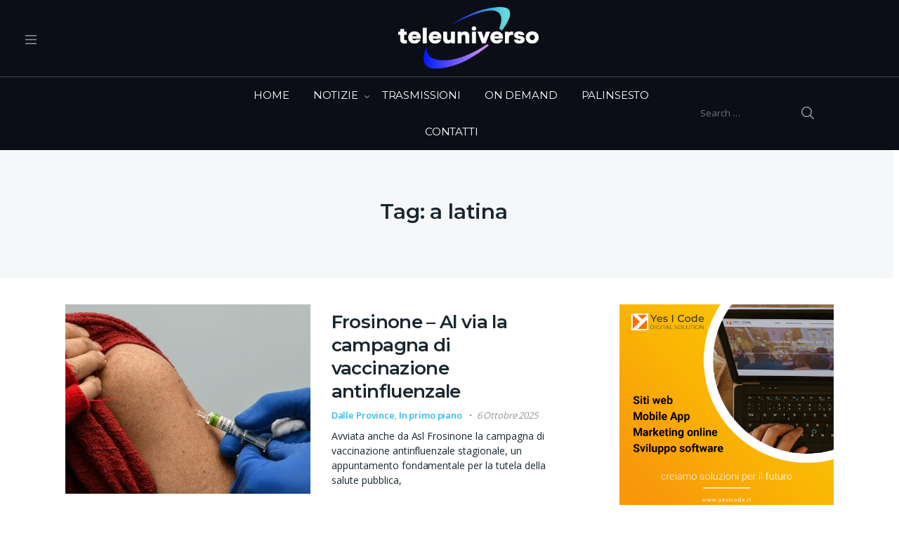

--- FILE ---
content_type: text/css
request_url: https://www.teleuniverso.it/wp-content/plugins/vodi-extensions/assets/css/gutenberg-blocks/section-videos-carousel-flex-header/style.min.css?ver=1744288782
body_size: 826
content:
.section-videos-carousel-flex-header{padding:61px 0 38px}.section-videos-carousel-flex-header.home-section .home-section__flex-header{margin-bottom:21px}.section-videos-carousel-flex-header .videos{margin-bottom:20px}.section-videos-carousel-flex-header .slick-arrow{position:absolute;width:40px;height:40px;border:2px solid #d2d2d8;border-radius:50%;transform:none;top:30%;z-index:1}.section-videos-carousel-flex-header .slick-arrow::before{display:inline-block}.section-videos-carousel-flex-header .slick-arrow:focus,.section-videos-carousel-flex-header .slick-arrow:hover{border-color:#9f9fa4}.section-videos-carousel-flex-header .slick-prev{left:0}.section-videos-carousel-flex-header .slick-prev:before{background-image:url('data:image/svg+xml;utf8,<svg xmlns="http://www.w3.org/2000/svg" width="8" height="14"><path d="M7.8 13.1L6.8 14 0 7.1 0.7 6.5 6.7 0 7.6 0.9 1.9 7.2 7.8 13.1Z" fill="rgb(129, 129, 133)"/></svg>')}[dir=rtl] .section-videos-carousel-flex-header .slick-prev:before{transform:rotate(-180deg)}@media (min-width:768px){.section-videos-carousel-flex-header .slick-prev{left:-30px}}@media (min-width:1200px){.section-videos-carousel-flex-header .slick-prev{left:-50px}}@media (min-width:1440px){.section-videos-carousel-flex-header .slick-prev{left:-65px}}.section-videos-carousel-flex-header .slick-prev:hover::before{background-image:url('data:image/svg+xml;utf8,<svg xmlns="http://www.w3.org/2000/svg" width="8" height="14"><path d="M7.8 13.1L6.8 14 0 7.1 0.7 6.5 6.7 0 7.6 0.9 1.9 7.2 7.8 13.1Z" fill="rgb(129, 129, 133)"/></svg>')}[dir=rtl] .section-videos-carousel-flex-header .slick-prev:hover::before{transform:rotate(-180deg)}.section-videos-carousel-flex-header .slick-next{right:0}.section-videos-carousel-flex-header .slick-next:before{background-image:url('data:image/svg+xml;utf8,<svg xmlns="http://www.w3.org/2000/svg" width="8" height="14"><path d="M8 7.1L1.2 14 0.2 13.1 6.1 7.2 0.4 0.9 1.3 0 7.3 6.5 8 7.1Z" fill="rgb(189, 189, 195)" /></svg>')}[dir=rtl] .section-videos-carousel-flex-header .slick-next:before{transform:rotate(-180deg)}@media (min-width:768px){.section-videos-carousel-flex-header .slick-next{right:-30px}}@media (min-width:1200px){.section-videos-carousel-flex-header .slick-next{right:-50px}}@media (min-width:1440px){.section-videos-carousel-flex-header .slick-next{right:-65px}}.section-videos-carousel-flex-header .slick-next:hover::before{background-image:url('data:image/svg+xml;utf8,<svg xmlns="http://www.w3.org/2000/svg" width="8" height="14"><path d="M8 7.1L1.2 14 0.2 13.1 6.1 7.2 0.4 0.9 1.3 0 7.3 6.5 8 7.1Z" fill="rgb(129, 129, 133)" /></svg>')}[dir=rtl] .section-videos-carousel-flex-header .slick-next:hover::before{transform:rotate(-180deg)}.section-videos-carousel-flex-header.dark .section-videos-carousel__carousel .slick-arrow{border-color:#7a7c7d}.section-videos-carousel-flex-header.dark .slick-prev::before{background-image:url('data:image/svg+xml;utf8,<svg xmlns="http://www.w3.org/2000/svg" width="8" height="14"><path d="M7.8 13.1L6.8 14 0 7.1 0.7 6.5 6.7 0 7.6 0.9 1.9 7.2 7.8 13.1Z" fill="rgb(122, 124, 125)"/></svg>')}[dir=rtl] .section-videos-carousel-flex-header.dark .slick-prev::before{transform:rotate(-180deg)}.section-videos-carousel-flex-header.dark .slick-prev:hover::before{background-image:url('data:image/svg+xml;utf8,<svg xmlns="http://www.w3.org/2000/svg" width="8" height="14"><path d="M7.8 13.1L6.8 14 0 7.1 0.7 6.5 6.7 0 7.6 0.9 1.9 7.2 7.8 13.1Z" fill="rgb(255, 255, 255)"/></svg>')}[dir=rtl] .section-videos-carousel-flex-header.dark .slick-prev:hover::before{transform:rotate(-180deg)}.section-videos-carousel-flex-header.dark .slick-next::before{background-image:url('data:image/svg+xml;utf8,<svg xmlns="http://www.w3.org/2000/svg" width="8" height="14"><path d="M8 7.1L1.2 14 0.2 13.1 6.1 7.2 0.4 0.9 1.3 0 7.3 6.5 8 7.1Z" fill="rgb(122, 124, 125)"/></svg>')}[dir=rtl] .section-videos-carousel-flex-header.dark .slick-next::before{transform:rotate(-180deg)}.section-videos-carousel-flex-header.dark .slick-next:hover::before{background-image:url('data:image/svg+xml;utf8,<svg xmlns="http://www.w3.org/2000/svg" width="8" height="14"><path d="M8 7.1L1.2 14 0.2 13.1 6.1 7.2 0.4 0.9 1.3 0 7.3 6.5 8 7.1Z" fill="rgb(255, 255, 255)" /></svg>')}[dir=rtl] .section-videos-carousel-flex-header.dark .slick-next:hover::before{transform:rotate(-180deg)}.section-videos-carousel-flex-header.style-2.dark .section-videos-carousel__carousel .slick-arrow:hover{background:0 0}.section-videos-carousel-flex-header.style-2 .videos{margin-bottom:9px}.section-videos-carousel-flex-header.style-2 .videos .video__poster:before{bottom:-1px}.section-videos-carousel-flex-header.style-2 .slick-arrow{width:22px;height:42px;top:50%;transform:translateY(-50%);border-width:0}.section-videos-carousel-flex-header.style-2 .slick-arrow:before{display:block}.section-videos-carousel-flex-header.style-2 .slick-prev{left:-10px}@media (min-width:768px){.section-videos-carousel-flex-header.style-2 .slick-prev{left:-25px}}@media (min-width:768px){.section-videos-carousel-flex-header.style-2 .slick-prev{left:-30px}}@media (min-width:1200px){.section-videos-carousel-flex-header.style-2 .slick-prev{left:-40px}}@media (min-width:1440px){.section-videos-carousel-flex-header.style-2 .slick-prev{left:-47px}}.section-videos-carousel-flex-header.style-2 .slick-prev:before{width:22px;height:42px;background-image:url('data:image/svg+xml;utf8,<svg xmlns="http://www.w3.org/2000/svg" width="22" height="42"><path d="M21.988,40.588 L20.602,41.988 L0.011,21.204 L0.214,20.999 L0.011,20.795 L20.602,0.011 L21.988,1.410 L2.582,20.999 L21.988,40.588 Z" fill="rgb(177, 177, 177)"/></svg>')}[dir=rtl] .section-videos-carousel-flex-header.style-2 .slick-prev:before{transform:rotate(-180deg)}.section-videos-carousel-flex-header.style-2 .slick-prev:hover::before{background-image:url('data:image/svg+xml;utf8,<svg xmlns="http://www.w3.org/2000/svg" width="22" height="42"><path d="M21.988,40.588 L20.602,41.988 L0.011,21.204 L0.214,20.999 L0.011,20.795 L20.602,0.011 L21.988,1.410 L2.582,20.999 L21.988,40.588 Z" fill="rgb(129, 129, 133)"/></svg>')}[dir=rtl] .section-videos-carousel-flex-header.style-2 .slick-prev:hover::before{transform:rotate(-180deg)}.section-videos-carousel-flex-header.style-2 .slick-next{right:-10px}@media (min-width:768px){.section-videos-carousel-flex-header.style-2 .slick-next{right:-25px}}@media (min-width:768px){.section-videos-carousel-flex-header.style-2 .slick-next{right:-30px}}@media (min-width:1200px){.section-videos-carousel-flex-header.style-2 .slick-next{right:-40px}}@media (min-width:1440px){.section-videos-carousel-flex-header.style-2 .slick-next{right:-47px}}.section-videos-carousel-flex-header.style-2 .slick-next:before{width:22px;height:42px;background-image:url('data:image/svg+xml;utf8,<svg xmlns="http://www.w3.org/2000/svg" width="23" height="43"><path d="M22.707,21.707 L1.707,42.707 L0.293,41.293 L20.086,21.500 L0.293,1.706 L1.707,0.292 L22.707,21.292 L22.500,21.499 L22.707,21.707 Z" fill="rgb(177, 177, 177)"/></svg>')}[dir=rtl] .section-videos-carousel-flex-header.style-2 .slick-next:before{transform:rotate(-180deg)}.section-videos-carousel-flex-header.style-2 .slick-next:hover::before{background-image:url('data:image/svg+xml;utf8,<svg xmlns="http://www.w3.org/2000/svg" width="23" height="43"><path d="M22.707,21.707 L1.707,42.707 L0.293,41.293 L20.086,21.500 L0.293,1.706 L1.707,0.292 L22.707,21.292 L22.500,21.499 L22.707,21.707 Z" fill="rgb(129, 129, 133)"/></svg>')}[dir=rtl] .section-videos-carousel-flex-header.style-2 .slick-next:hover::before{transform:rotate(-180deg)}.section-videos-carousel-flex-header.style-2.dark .slick-prev:hover::before{background-image:url('data:image/svg+xml;utf8,<svg xmlns="http://www.w3.org/2000/svg" width="22" height="42"><path d="M21.988,40.588 L20.602,41.988 L0.011,21.204 L0.214,20.999 L0.011,20.795 L20.602,0.011 L21.988,1.410 L2.582,20.999 L21.988,40.588 Z" fill="rgb(255, 255, 255)"/></svg>')}[dir=rtl] .section-videos-carousel-flex-header.style-2.dark .slick-prev:hover::before{transform:rotate(-180deg)}.section-videos-carousel-flex-header.style-2.dark .slick-next:hover::before{background-image:url('data:image/svg+xml;utf8,<svg xmlns="http://www.w3.org/2000/svg" width="23" height="43"><path d="M22.707,21.707 L1.707,42.707 L0.293,41.293 L20.086,21.500 L0.293,1.706 L1.707,0.292 L22.707,21.292 L22.500,21.499 L22.707,21.707 Z" fill="rgb(255, 255, 255)"/></svg>')}[dir=rtl] .section-videos-carousel-flex-header.style-2.dark .slick-next:hover::before{transform:rotate(-180deg)}

--- FILE ---
content_type: text/css
request_url: https://www.teleuniverso.it/wp-content/plugins/vodi-extensions/assets/css/gutenberg-blocks/active-videos/style.min.css?ver=1744288782
body_size: 560
content:
.vodi-live-videos{position:relative;z-index:1;padding-top:16px;padding-bottom:15px}@media (min-width:576px){.vodi-live-videos__inner{display:flex;align-items:center;justify-content:center}}.vodi-live-videos.home-section .home-section__header{margin-bottom:20px}@media (min-width:768px){.vodi-live-videos.home-section .home-section__header{flex:0 0 25%;max-width:25%;padding-right:15px;margin-bottom:0}}@media (min-width:1200px){.vodi-live-videos.home-section .home-section__header{flex:0 0 7.8%;max-width:7.8%}}.vodi-live-videos.home-section .home-section__header:before{content:none}.vodi-live-videos.home-section .home-section__title{text-transform:uppercase;font-size:13px;line-height:16px;font-weight:500;padding-bottom:9px;border-width:1px;border-bottom-style:solid;margin-bottom:0}.vodi-live-videos.home-section .home-section__title svg{display:block;margin-bottom:5px}@media (min-width:768px){.vodi-live-videos .masvideos-videos{display:flex;align-items:center;flex:0 0 75%;max-width:75%}}@media (min-width:1200px){.vodi-live-videos .masvideos-videos{flex:0 0 68.75%;max-width:68.75%}}.vodi-live-videos .masvideos-videos .videos{width:100%}.vodi-live-videos .masvideos-videos .videos__inner{margin-right:-3.5px;margin-left:-3.5px}.vodi-live-videos .masvideos-videos .video{padding-left:3.5px;padding-right:3.5px;display:flex}@media (min-width:768px){.vodi-live-videos .masvideos-videos .video{min-height:70px}}@media (min-width:992px){.vodi-live-videos .masvideos-videos .video{margin-bottom:0}}.vodi-live-videos .masvideos-videos .video__poster{margin-bottom:0}.vodi-live-videos .masvideos-videos .video__body{color:#fff;flex:0 0 53.5%;max-width:53.5%;border-top-right-radius:3px;border-bottom-right-radius:3px;padding-left:15px;padding-right:15px;display:flex;align-items:center}.vodi-live-videos .masvideos-videos .video__badge{display:none}.vodi-live-videos .masvideos-videos .video__title{font-size:13px;font-family:"Open Sans",sans-serif;font-weight:600;margin-bottom:0;white-space:normal}.vodi-live-videos .masvideos-videos .video__title:focus,.vodi-live-videos .masvideos-videos .video__title:hover{color:#fff}.vodi-live-videos .masvideos-videos .video__meta{color:#fff;margin-bottom:0}.vodi-live-videos .masvideos-videos .video .vodi-jetpack-views,.vodi-live-videos .masvideos-videos .video .wpulike .wp_ulike_general_class{color:#fff}.vodi-live-videos .masvideos-videos .video__container{flex:0 0 46.5%;max-width:46.5%}.vodi-live-videos .masvideos-videos .video__container:after{background:linear-gradient(to bottom,rgba(240,47,23,0) 0,rgba(0,0,0,.7) 90%);height:100%;content:" ";position:absolute;bottom:0;right:0;left:0}.dark .vodi-live-videos.home-section .home-section__title{color:#fff;border-bottom-color:#3c3e45}.light .vodi-live-videos.home-section .home-section__title{color:#121a21;border-bottom-color:#e8e8e8}@media (max-width:991.98px){.header-static-content{display:none}}

--- FILE ---
content_type: text/css
request_url: https://www.teleuniverso.it/wp-content/plugins/vodi-extensions/assets/css/gutenberg-blocks/section-tv-shows-carousel-nav-header/style.min.css?ver=1744288782
body_size: 905
content:
.section-tv-shows-carousel-nav-header{padding:61px 0 38px}.section-tv-shows-carousel-nav-header__inner{align-items:center}.section-tv-shows-carousel-nav-header__carousel .tv-shows .slick-slide{width:calc(100% + 15px);margin:0 7.5px}.section-tv-shows-carousel-nav-header__carousel .tv-shows .slick-list{margin:0 -7.5px}.section-tv-shows-carousel-nav-header__carousel .slick-arrow{width:40px;height:40px;border:2px solid #d2d2d8;border-radius:50%;transform:none;top:34%;z-index:1}.section-tv-shows-carousel-nav-header__carousel .slick-arrow::before{display:inline-block}.section-tv-shows-carousel-nav-header__carousel .slick-arrow:focus,.section-tv-shows-carousel-nav-header__carousel .slick-arrow:hover{border-color:#9f9fa4}.section-tv-shows-carousel-nav-header__carousel .slick-prev{left:0}.section-tv-shows-carousel-nav-header__carousel .slick-prev:before{background-image:url('data:image/svg+xml;utf8,<svg xmlns="http://www.w3.org/2000/svg" width="8" height="14"><path d="M7.8 13.1L6.8 14 0 7.1 0.7 6.5 6.7 0 7.6 0.9 1.9 7.2 7.8 13.1Z" fill="rgb(189, 189, 195)"/></svg>')}[dir=rtl] .section-tv-shows-carousel-nav-header__carousel .slick-prev:before{background-image:url('data:image/svg+xml;utf8,<svg xmlns="http://www.w3.org/2000/svg" width="8" height="14"><path d="M8 7.1L1.2 14 0.2 13.1 6.1 7.2 0.4 0.9 1.3 0 7.3 6.5 8 7.1Z" fill="rgb(189, 189, 195)" /></svg>')}@media (min-width:768px){.section-tv-shows-carousel-nav-header__carousel .slick-prev{left:-30px}}@media (min-width:1200px){.section-tv-shows-carousel-nav-header__carousel .slick-prev{left:-50px}}@media (min-width:1440px){.section-tv-shows-carousel-nav-header__carousel .slick-prev{left:-65px}}.section-tv-shows-carousel-nav-header__carousel .slick-prev:hover::before{background-image:url('data:image/svg+xml;utf8,<svg xmlns="http://www.w3.org/2000/svg" width="8" height="14"><path d="M7.8 13.1L6.8 14 0 7.1 0.7 6.5 6.7 0 7.6 0.9 1.9 7.2 7.8 13.1Z" fill="rgb(129, 129, 133)"/></svg>')}[dir=rtl] .section-tv-shows-carousel-nav-header__carousel .slick-prev:hover::before{background-image:url('data:image/svg+xml;utf8,<svg xmlns="http://www.w3.org/2000/svg" width="8" height="14"><path d="M8 7.1L1.2 14 0.2 13.1 6.1 7.2 0.4 0.9 1.3 0 7.3 6.5 8 7.1Z" fill="rgb(129, 129, 133)" /></svg>')}.section-tv-shows-carousel-nav-header__carousel .slick-next{right:0}.section-tv-shows-carousel-nav-header__carousel .slick-next:before{background-image:url('data:image/svg+xml;utf8,<svg xmlns="http://www.w3.org/2000/svg" width="8" height="14"><path d="M8 7.1L1.2 14 0.2 13.1 6.1 7.2 0.4 0.9 1.3 0 7.3 6.5 8 7.1Z" fill="rgb(189, 189, 195)" /></svg>')}[dir=rtl] .section-tv-shows-carousel-nav-header__carousel .slick-next:before{background-image:url('data:image/svg+xml;utf8,<svg xmlns="http://www.w3.org/2000/svg" width="8" height="14"><path d="M7.8 13.1L6.8 14 0 7.1 0.7 6.5 6.7 0 7.6 0.9 1.9 7.2 7.8 13.1Z" fill="rgb(189, 189, 195)"/></svg>')}@media (min-width:768px){.section-tv-shows-carousel-nav-header__carousel .slick-next{right:-30px}}@media (min-width:1200px){.section-tv-shows-carousel-nav-header__carousel .slick-next{right:-50px}}@media (min-width:1440px){.section-tv-shows-carousel-nav-header__carousel .slick-next{right:-65px}}.section-tv-shows-carousel-nav-header__carousel .slick-next:hover::before{background-image:url('data:image/svg+xml;utf8,<svg xmlns="http://www.w3.org/2000/svg" width="8" height="14"><path d="M8 7.1L1.2 14 0.2 13.1 6.1 7.2 0.4 0.9 1.3 0 7.3 6.5 8 7.1Z" fill="rgb(129, 129, 133)" /></svg>')}[dir=rtl] .section-tv-shows-carousel-nav-header__carousel .slick-next:hover::before{background-image:url('data:image/svg+xml;utf8,<svg xmlns="http://www.w3.org/2000/svg" width="8" height="14"><path d="M7.8 13.1L6.8 14 0 7.1 0.7 6.5 6.7 0 7.6 0.9 1.9 7.2 7.8 13.1Z" fill="rgb(129, 129, 133)"/></svg>')}.section-tv-shows-carousel-nav-header.dark .slick-arrow{border-color:#7a7c7d}.section-tv-shows-carousel-nav-header.dark .slick-prev::before{background-image:url('data:image/svg+xml;utf8,<svg xmlns="http://www.w3.org/2000/svg" width="8" height="14"><path d="M7.8 13.1L6.8 14 0 7.1 0.7 6.5 6.7 0 7.6 0.9 1.9 7.2 7.8 13.1Z" fill="rgb(122, 124, 125)"/></svg>')}[dir=rtl] .section-tv-shows-carousel-nav-header.dark .slick-prev::before{background-image:url('data:image/svg+xml;utf8,<svg xmlns="http://www.w3.org/2000/svg" width="8" height="14"><path d="M8 7.1L1.2 14 0.2 13.1 6.1 7.2 0.4 0.9 1.3 0 7.3 6.5 8 7.1Z" fill="rgb(122, 124, 125)"/></svg>')}.section-tv-shows-carousel-nav-header.dark .slick-prev:hover::before{background-image:url('data:image/svg+xml;utf8,<svg xmlns="http://www.w3.org/2000/svg" width="8" height="14"><path d="M7.8 13.1L6.8 14 0 7.1 0.7 6.5 6.7 0 7.6 0.9 1.9 7.2 7.8 13.1Z" fill="rgb(255, 255, 255)"/></svg>')}[dir=rtl] .section-tv-shows-carousel-nav-header.dark .slick-prev:hover::before{background-image:url('data:image/svg+xml;utf8,<svg xmlns="http://www.w3.org/2000/svg" width="8" height="14"><path d="M8 7.1L1.2 14 0.2 13.1 6.1 7.2 0.4 0.9 1.3 0 7.3 6.5 8 7.1Z" fill="rgb(255, 255, 255)" /></svg>')}.section-tv-shows-carousel-nav-header.dark .slick-next::before{background-image:url('data:image/svg+xml;utf8,<svg xmlns="http://www.w3.org/2000/svg" width="8" height="14"><path d="M8 7.1L1.2 14 0.2 13.1 6.1 7.2 0.4 0.9 1.3 0 7.3 6.5 8 7.1Z" fill="rgb(122, 124, 125)"/></svg>')}[dir=rtl] .section-tv-shows-carousel-nav-header.dark .slick-next::before{background-image:url('data:image/svg+xml;utf8,<svg xmlns="http://www.w3.org/2000/svg" width="8" height="14"><path d="M7.8 13.1L6.8 14 0 7.1 0.7 6.5 6.7 0 7.6 0.9 1.9 7.2 7.8 13.1Z" fill="rgb(122, 124, 125)"/></svg>')}.section-tv-shows-carousel-nav-header.dark .slick-next:hover::before{background-image:url('data:image/svg+xml;utf8,<svg xmlns="http://www.w3.org/2000/svg" width="8" height="14"><path d="M8 7.1L1.2 14 0.2 13.1 6.1 7.2 0.4 0.9 1.3 0 7.3 6.5 8 7.1Z" fill="rgb(255, 255, 255)" /></svg>')}[dir=rtl] .section-tv-shows-carousel-nav-header.dark .slick-next:hover::before{background-image:url('data:image/svg+xml;utf8,<svg xmlns="http://www.w3.org/2000/svg" width="8" height="14"><path d="M7.8 13.1L6.8 14 0 7.1 0.7 6.5 6.7 0 7.6 0.9 1.9 7.2 7.8 13.1Z" fill="rgb(255, 255, 255)"/></svg>')}.section-tv-shows-carousel-nav-header.style-2.dark .section-tv-shows-carousel-nav-header__carousel .slick-arrow:hover{background:0 0}.section-tv-shows-carousel-nav-header.style-2 .tv-shows{margin-bottom:9px}.section-tv-shows-carousel-nav-header.style-2 .tv-shows .video__poster:before{bottom:-1px}.section-tv-shows-carousel-nav-header.style-2 .slick-arrow{width:22px;height:42px;top:50%;transform:translateY(-50%);border-width:0}.section-tv-shows-carousel-nav-header.style-2 .slick-arrow:before{display:block}.section-tv-shows-carousel-nav-header.style-2 .slick-prev{left:-10px}@media (min-width:768px){.section-tv-shows-carousel-nav-header.style-2 .slick-prev{left:-25px}}@media (min-width:768px){.section-tv-shows-carousel-nav-header.style-2 .slick-prev{left:-30px}}@media (min-width:1200px){.section-tv-shows-carousel-nav-header.style-2 .slick-prev{left:-40px}}@media (min-width:1440px){.section-tv-shows-carousel-nav-header.style-2 .slick-prev{left:-47px}}.section-tv-shows-carousel-nav-header.style-2 .slick-prev:before{width:22px;height:42px;background-image:url('data:image/svg+xml;utf8,<svg xmlns="http://www.w3.org/2000/svg" width="22" height="42"><path d="M21.988,40.588 L20.602,41.988 L0.011,21.204 L0.214,20.999 L0.011,20.795 L20.602,0.011 L21.988,1.410 L2.582,20.999 L21.988,40.588 Z" fill="rgb(177, 177, 177)"/></svg>')}[dir=rtl] .section-tv-shows-carousel-nav-header.style-2 .slick-prev:before{background-image:url('data:image/svg+xml;utf8,<svg xmlns="http://www.w3.org/2000/svg" width="23" height="43"><path d="M22.707,21.707 L1.707,42.707 L0.293,41.293 L20.086,21.500 L0.293,1.706 L1.707,0.292 L22.707,21.292 L22.500,21.499 L22.707,21.707 Z" fill="rgb(177, 177, 177)"/></svg>')}.section-tv-shows-carousel-nav-header.style-2 .slick-prev:hover::before{background-image:url('data:image/svg+xml;utf8,<svg xmlns="http://www.w3.org/2000/svg" width="22" height="42"><path d="M21.988,40.588 L20.602,41.988 L0.011,21.204 L0.214,20.999 L0.011,20.795 L20.602,0.011 L21.988,1.410 L2.582,20.999 L21.988,40.588 Z" fill="rgb(129, 129, 133)"/></svg>')}[dir=rtl] .section-tv-shows-carousel-nav-header.style-2 .slick-prev:hover::before{background-image:url('data:image/svg+xml;utf8,<svg xmlns="http://www.w3.org/2000/svg" width="23" height="43"><path d="M22.707,21.707 L1.707,42.707 L0.293,41.293 L20.086,21.500 L0.293,1.706 L1.707,0.292 L22.707,21.292 L22.500,21.499 L22.707,21.707 Z" fill="rgb(129, 129, 133)"/></svg>')}.section-tv-shows-carousel-nav-header.style-2 .slick-next{right:-10px}@media (min-width:768px){.section-tv-shows-carousel-nav-header.style-2 .slick-next{right:-25px}}@media (min-width:768px){.section-tv-shows-carousel-nav-header.style-2 .slick-next{right:-30px}}@media (min-width:1200px){.section-tv-shows-carousel-nav-header.style-2 .slick-next{right:-40px}}@media (min-width:1440px){.section-tv-shows-carousel-nav-header.style-2 .slick-next{right:-47px}}.section-tv-shows-carousel-nav-header.style-2 .slick-next:before{width:22px;height:42px;background-image:url('data:image/svg+xml;utf8,<svg xmlns="http://www.w3.org/2000/svg" width="23" height="43"><path d="M22.707,21.707 L1.707,42.707 L0.293,41.293 L20.086,21.500 L0.293,1.706 L1.707,0.292 L22.707,21.292 L22.500,21.499 L22.707,21.707 Z" fill="rgb(177, 177, 177)"/></svg>')}[dir=rtl] .section-tv-shows-carousel-nav-header.style-2 .slick-next:before{background-image:url('data:image/svg+xml;utf8,<svg xmlns="http://www.w3.org/2000/svg" width="22" height="42"><path d="M21.988,40.588 L20.602,41.988 L0.011,21.204 L0.214,20.999 L0.011,20.795 L20.602,0.011 L21.988,1.410 L2.582,20.999 L21.988,40.588 Z" fill="rgb(177, 177, 177)"/></svg>')}.section-tv-shows-carousel-nav-header.style-2 .slick-next:hover::before{background-image:url('data:image/svg+xml;utf8,<svg xmlns="http://www.w3.org/2000/svg" width="23" height="43"><path d="M22.707,21.707 L1.707,42.707 L0.293,41.293 L20.086,21.500 L0.293,1.706 L1.707,0.292 L22.707,21.292 L22.500,21.499 L22.707,21.707 Z" fill="rgb(129, 129, 133)"/></svg>')}[dir=rtl] .section-tv-shows-carousel-nav-header.style-2 .slick-next:hover::before{background-image:url('data:image/svg+xml;utf8,<svg xmlns="http://www.w3.org/2000/svg" width="22" height="42"><path d="M21.988,40.588 L20.602,41.988 L0.011,21.204 L0.214,20.999 L0.011,20.795 L20.602,0.011 L21.988,1.410 L2.582,20.999 L21.988,40.588 Z" fill="rgb(129, 129, 133)"/></svg>')}.section-tv-shows-carousel-nav-header.style-2.dark .slick-prev:hover::before{background-image:url('data:image/svg+xml;utf8,<svg xmlns="http://www.w3.org/2000/svg" width="22" height="42"><path d="M21.988,40.588 L20.602,41.988 L0.011,21.204 L0.214,20.999 L0.011,20.795 L20.602,0.011 L21.988,1.410 L2.582,20.999 L21.988,40.588 Z" fill="rgb(255, 255, 255)"/></svg>')}[dir=rtl] .section-tv-shows-carousel-nav-header.style-2.dark .slick-prev:hover::before{background-image:url('data:image/svg+xml;utf8,<svg xmlns="http://www.w3.org/2000/svg" width="23" height="43"><path d="M22.707,21.707 L1.707,42.707 L0.293,41.293 L20.086,21.500 L0.293,1.706 L1.707,0.292 L22.707,21.292 L22.500,21.499 L22.707,21.707 Z" fill="rgb(255, 255, 255)"/></svg>')}.section-tv-shows-carousel-nav-header.style-2.dark .slick-next:hover::before{background-image:url('data:image/svg+xml;utf8,<svg xmlns="http://www.w3.org/2000/svg" width="23" height="43"><path d="M22.707,21.707 L1.707,42.707 L0.293,41.293 L20.086,21.500 L0.293,1.706 L1.707,0.292 L22.707,21.292 L22.500,21.499 L22.707,21.707 Z" fill="rgb(255, 255, 255)"/></svg>')}[dir=rtl] .section-tv-shows-carousel-nav-header.style-2.dark .slick-next:hover::before{background-image:url('data:image/svg+xml;utf8,<svg xmlns="http://www.w3.org/2000/svg" width="22" height="42"><path d="M21.988,40.588 L20.602,41.988 L0.011,21.204 L0.214,20.999 L0.011,20.795 L20.602,0.011 L21.988,1.410 L2.582,20.999 L21.988,40.588 Z" fill="rgb(255, 255, 255)"/></svg>')}

--- FILE ---
content_type: text/css
request_url: https://www.teleuniverso.it/wp-content/themes/vodi/assets/css/masvideos.css?ver=1.2.13
body_size: 91982
content:
@charset "UTF-8";
/**
 * Bootstrap variables override
 */
.audio-options {
  list-style: none;
  padding: 0;
  display: flex; }
  .audio-options span {
    font-size: 9px;
    color: #fff;
    line-height: 1.5;
    font-weight: 600;
    letter-spacing: -0.05em;
    margin-top: 5px; }
  .audio-options svg {
    color: #fff;
    display: block;
    height: 20px; }
  .audio-options li {
    background-color: #373c49; }
    .audio-options li + li {
      margin-left: 5px; }
    .audio-options li:hover span, .audio-options li:focus span {
      color: #000; }
    .audio-options li:first-child svg {
      padding-top: 5px; }
    .audio-options li a {
      display: flex;
      flex-direction: column;
      align-items: center;
      width: 52px;
      height: 53px;
      justify-content: center; }

.vodi-categories-widget .categories {
  padding-left: 0;
  list-style: none;
  display: flex;
  flex-wrap: wrap; }

.vodi-categories-widget .category {
  background-color: #181d29;
  margin: 0 3.5px 3.5px 0;
  letter-spacing: -0.05em;
  cursor: pointer;
  width: 52px;
  height: 54px;
  display: flex;
  flex-direction: column;
  align-items: center;
  justify-content: center; }
  .vodi-categories-widget .category:hover a,
  .vodi-categories-widget .category:hover span, .vodi-categories-widget .category:focus a,
  .vodi-categories-widget .category:focus span {
    color: #131722; }
  .vodi-categories-widget .category a {
    font-size: 21px;
    line-height: 1.25;
    font-weight: 600;
    display: block; }
  .vodi-categories-widget .category .count {
    font-size: 12px;
    line-height: 14px;
    color: #6b7590;
    display: block; }

.movie-sidebar.widget-area .widget,
.video-sidebar.widget-area .widget,
.tv-show-sidebar.widget-area .widget {
  margin-bottom: 28px; }

.movie-sidebar.widget-area .widget-title,
.video-sidebar.widget-area .widget-title,
.tv-show-sidebar.widget-area .widget-title {
  font-size: 22px;
  letter-spacing: -0.025em;
  font-weight: 500;
  padding-bottom: 13px;
  border-bottom-style: solid;
  border-width: 1px;
  display: block;
  margin-bottom: 30px; }

.movie-sidebar ul,
.video-sidebar ul,
.tv-show-sidebar ul {
  padding-left: 0;
  list-style: none; }

.movie-sidebar.widget-area .widget-title {
  font-size: 22px !important;
  padding-bottom: 13px !important;
  margin-bottom: 15px !important; }
  @media (min-width: 1200px) {
    .movie-sidebar.widget-area .widget-title {
      margin-bottom: 30px !important; } }

.movie-sidebar ul {
  margin-bottom: 20px; }
  @media (min-width: 1200px) {
    .movie-sidebar ul {
      margin-bottom: 26px; } }

.page-template-category-template .widget-area-inner,
.page-template-category-tvshows-template .widget-area-inner {
  padding: 25px 20px; }

.page-template-category-template .site-content,
.page-template-category-tvshows-template .site-content {
  padding-top: 75px; }

.page-template-category-template .section_header,
.page-template-category-tvshows-template .section_header {
  padding-top: 20px; }

.movie-sidebar .masvideos-movies-filter-widget ul {
  margin-bottom: 30px; }

@media (max-width: 1199.98px) {
  .tv-show-sidebar .widget_vodi_tv_shows_filter {
    margin-bottom: 0 !important; } }

.sidebar-area .masvideos-movies-filter-widget .masvideos-widget-movies-layered-nav-list,
.sidebar-area .masvideos-movies-filter-widget .masvideos-widget-videos-layered-nav-list,
.sidebar-area .masvideos-movies-filter-widget .masvideos-widget-tv-shows-layered-nav-list,
.sidebar-area .masvideos-videos-filter-widget .masvideos-widget-movies-layered-nav-list,
.sidebar-area .masvideos-videos-filter-widget .masvideos-widget-videos-layered-nav-list,
.sidebar-area .masvideos-videos-filter-widget .masvideos-widget-tv-shows-layered-nav-list,
.sidebar-area .masvideos-tv-shows-filter-widget .masvideos-widget-movies-layered-nav-list,
.sidebar-area .masvideos-tv-shows-filter-widget .masvideos-widget-videos-layered-nav-list,
.sidebar-area .masvideos-tv-shows-filter-widget .masvideos-widget-tv-shows-layered-nav-list {
  column-count: 2; }
  .sidebar-area .masvideos-movies-filter-widget .masvideos-widget-movies-layered-nav-list__item,
  .sidebar-area .masvideos-movies-filter-widget .masvideos-widget-videos-layered-nav-list__item,
  .sidebar-area .masvideos-movies-filter-widget .masvideos-widget-tv-shows-layered-nav-list__item,
  .sidebar-area .masvideos-videos-filter-widget .masvideos-widget-movies-layered-nav-list__item,
  .sidebar-area .masvideos-videos-filter-widget .masvideos-widget-videos-layered-nav-list__item,
  .sidebar-area .masvideos-videos-filter-widget .masvideos-widget-tv-shows-layered-nav-list__item,
  .sidebar-area .masvideos-tv-shows-filter-widget .masvideos-widget-movies-layered-nav-list__item,
  .sidebar-area .masvideos-tv-shows-filter-widget .masvideos-widget-videos-layered-nav-list__item,
  .sidebar-area .masvideos-tv-shows-filter-widget .masvideos-widget-tv-shows-layered-nav-list__item {
    display: flex;
    align-items: center;
    margin-bottom: 4px;
    /* Chrome, Safari, Opera */
    page-break-inside: avoid;
    /* Firefox */
    break-inside: avoid;
    /* IE 10+ */ }
    .sidebar-area .masvideos-movies-filter-widget .masvideos-widget-movies-layered-nav-list__item a,
    .sidebar-area .masvideos-movies-filter-widget .masvideos-widget-videos-layered-nav-list__item a,
    .sidebar-area .masvideos-movies-filter-widget .masvideos-widget-tv-shows-layered-nav-list__item a,
    .sidebar-area .masvideos-videos-filter-widget .masvideos-widget-movies-layered-nav-list__item a,
    .sidebar-area .masvideos-videos-filter-widget .masvideos-widget-videos-layered-nav-list__item a,
    .sidebar-area .masvideos-videos-filter-widget .masvideos-widget-tv-shows-layered-nav-list__item a,
    .sidebar-area .masvideos-tv-shows-filter-widget .masvideos-widget-movies-layered-nav-list__item a,
    .sidebar-area .masvideos-tv-shows-filter-widget .masvideos-widget-videos-layered-nav-list__item a,
    .sidebar-area .masvideos-tv-shows-filter-widget .masvideos-widget-tv-shows-layered-nav-list__item a {
      position: relative;
      display: flex;
      align-items: center;
      word-break: break-all; }
      .sidebar-area .masvideos-movies-filter-widget .masvideos-widget-movies-layered-nav-list__item a:before,
      .sidebar-area .masvideos-movies-filter-widget .masvideos-widget-videos-layered-nav-list__item a:before,
      .sidebar-area .masvideos-movies-filter-widget .masvideos-widget-tv-shows-layered-nav-list__item a:before,
      .sidebar-area .masvideos-videos-filter-widget .masvideos-widget-movies-layered-nav-list__item a:before,
      .sidebar-area .masvideos-videos-filter-widget .masvideos-widget-videos-layered-nav-list__item a:before,
      .sidebar-area .masvideos-videos-filter-widget .masvideos-widget-tv-shows-layered-nav-list__item a:before,
      .sidebar-area .masvideos-tv-shows-filter-widget .masvideos-widget-movies-layered-nav-list__item a:before,
      .sidebar-area .masvideos-tv-shows-filter-widget .masvideos-widget-videos-layered-nav-list__item a:before,
      .sidebar-area .masvideos-tv-shows-filter-widget .masvideos-widget-tv-shows-layered-nav-list__item a:before {
        content: "";
        padding-right: 30px;
        font-size: 18px;
        width: 18px;
        height: 18px;
        background-repeat: no-repeat;
        background: url('data:image/svg+xml;utf8,<svg xmlns="http://www.w3.org/2000/svg" width="18px" height="486px"><path fill-rule="evenodd" fill="rgb(180, 187, 192)" d="M-0.000,486.000 L-0.000,468.000 L18.000,468.000 L18.000,486.000 L-0.000,486.000 ZM16.000,470.000 L2.000,470.000 L2.000,484.000 L16.000,484.000 L16.000,470.000 ZM-0.000,442.000 L18.000,442.000 L18.000,460.000 L-0.000,460.000 L-0.000,442.000 ZM2.000,458.000 L16.000,458.000 L16.000,444.000 L2.000,444.000 L2.000,458.000 ZM-0.000,416.000 L18.000,416.000 L18.000,434.000 L-0.000,434.000 L-0.000,416.000 ZM2.000,432.000 L16.000,432.000 L16.000,418.000 L2.000,418.000 L2.000,432.000 ZM-0.000,390.000 L18.000,390.000 L18.000,408.000 L-0.000,408.000 L-0.000,390.000 ZM2.000,406.000 L16.000,406.000 L16.000,392.000 L2.000,392.000 L2.000,406.000 ZM-0.000,364.000 L18.000,364.000 L18.000,382.000 L-0.000,382.000 L-0.000,364.000 ZM2.000,380.000 L16.000,380.000 L16.000,366.000 L2.000,366.000 L2.000,380.000 ZM-0.000,338.000 L18.000,338.000 L18.000,356.000 L-0.000,356.000 L-0.000,338.000 ZM2.000,354.000 L16.000,354.000 L16.000,340.000 L2.000,340.000 L2.000,354.000 ZM-0.000,312.000 L18.000,312.000 L18.000,330.000 L-0.000,330.000 L-0.000,312.000 ZM2.000,328.000 L16.000,328.000 L16.000,314.000 L2.000,314.000 L2.000,328.000 ZM-0.000,286.000 L18.000,286.000 L18.000,304.000 L-0.000,304.000 L-0.000,286.000 ZM2.000,302.000 L16.000,302.000 L16.000,288.000 L2.000,288.000 L2.000,302.000 ZM-0.000,260.000 L18.000,260.000 L18.000,278.000 L-0.000,278.000 L-0.000,260.000 ZM2.000,276.000 L16.000,276.000 L16.000,262.000 L2.000,262.000 L2.000,276.000 ZM-0.000,234.000 L18.000,234.000 L18.000,252.000 L-0.000,252.000 L-0.000,234.000 ZM2.000,250.000 L16.000,250.000 L16.000,236.000 L2.000,236.000 L2.000,250.000 ZM-0.000,208.000 L18.000,208.000 L18.000,226.000 L-0.000,226.000 L-0.000,208.000 ZM2.000,224.000 L16.000,224.000 L16.000,210.000 L2.000,210.000 L2.000,224.000 ZM-0.000,182.000 L18.000,182.000 L18.000,200.000 L-0.000,200.000 L-0.000,182.000 ZM2.000,198.000 L16.000,198.000 L16.000,184.000 L2.000,184.000 L2.000,198.000 ZM-0.000,156.000 L18.000,156.000 L18.000,174.000 L-0.000,174.000 L-0.000,156.000 ZM2.000,172.000 L16.000,172.000 L16.000,158.000 L2.000,158.000 L2.000,172.000 ZM-0.000,130.000 L18.000,130.000 L18.000,148.000 L-0.000,148.000 L-0.000,130.000 ZM2.000,146.000 L16.000,146.000 L16.000,132.000 L2.000,132.000 L2.000,146.000 ZM-0.000,104.000 L18.000,104.000 L18.000,122.000 L-0.000,122.000 L-0.000,104.000 ZM2.000,120.000 L16.000,120.000 L16.000,106.000 L2.000,106.000 L2.000,120.000 ZM-0.000,78.000 L18.000,78.000 L18.000,96.000 L-0.000,96.000 L-0.000,78.000 ZM2.000,94.000 L16.000,94.000 L16.000,80.000 L2.000,80.000 L2.000,94.000 ZM-0.000,52.000 L18.000,52.000 L18.000,70.000 L-0.000,70.000 L-0.000,52.000 ZM2.000,68.000 L16.000,68.000 L16.000,54.000 L2.000,54.000 L2.000,68.000 ZM-0.000,26.000 L18.000,26.000 L18.000,44.000 L-0.000,44.000 L-0.000,26.000 ZM2.000,42.000 L16.000,42.000 L16.000,28.000 L2.000,28.000 L2.000,42.000 ZM-0.000,-0.000 L18.000,-0.000 L18.000,18.000 L-0.000,18.000 L-0.000,-0.000 ZM2.000,16.000 L16.000,16.000 L16.000,2.000 L2.000,2.000 L2.000,16.000 Z"/></svg>') no-repeat;
        background-position: left; }
    .sidebar-area .masvideos-movies-filter-widget .masvideos-widget-movies-layered-nav-list__item a:hover:before,
    .sidebar-area .masvideos-movies-filter-widget .masvideos-widget-movies-layered-nav-list__item.chosen a:before,
    .sidebar-area .masvideos-movies-filter-widget .masvideos-widget-videos-layered-nav-list__item a:hover:before,
    .sidebar-area .masvideos-movies-filter-widget .masvideos-widget-videos-layered-nav-list__item.chosen a:before,
    .sidebar-area .masvideos-movies-filter-widget .masvideos-widget-tv-shows-layered-nav-list__item a:hover:before,
    .sidebar-area .masvideos-movies-filter-widget .masvideos-widget-tv-shows-layered-nav-list__item.chosen a:before,
    .sidebar-area .masvideos-videos-filter-widget .masvideos-widget-movies-layered-nav-list__item a:hover:before,
    .sidebar-area .masvideos-videos-filter-widget .masvideos-widget-movies-layered-nav-list__item.chosen a:before,
    .sidebar-area .masvideos-videos-filter-widget .masvideos-widget-videos-layered-nav-list__item a:hover:before,
    .sidebar-area .masvideos-videos-filter-widget .masvideos-widget-videos-layered-nav-list__item.chosen a:before,
    .sidebar-area .masvideos-videos-filter-widget .masvideos-widget-tv-shows-layered-nav-list__item a:hover:before,
    .sidebar-area .masvideos-videos-filter-widget .masvideos-widget-tv-shows-layered-nav-list__item.chosen a:before,
    .sidebar-area .masvideos-tv-shows-filter-widget .masvideos-widget-movies-layered-nav-list__item a:hover:before,
    .sidebar-area .masvideos-tv-shows-filter-widget .masvideos-widget-movies-layered-nav-list__item.chosen a:before,
    .sidebar-area .masvideos-tv-shows-filter-widget .masvideos-widget-videos-layered-nav-list__item a:hover:before,
    .sidebar-area .masvideos-tv-shows-filter-widget .masvideos-widget-videos-layered-nav-list__item.chosen a:before,
    .sidebar-area .masvideos-tv-shows-filter-widget .masvideos-widget-tv-shows-layered-nav-list__item a:hover:before,
    .sidebar-area .masvideos-tv-shows-filter-widget .masvideos-widget-tv-shows-layered-nav-list__item.chosen a:before {
      content: "";
      width: 18px;
      height: 18px;
      font-weight: 800;
      display: inline-block;
      background-position: left; }
    .sidebar-area .masvideos-movies-filter-widget .masvideos-widget-movies-layered-nav-list__item .count,
    .sidebar-area .masvideos-movies-filter-widget .masvideos-widget-videos-layered-nav-list__item .count,
    .sidebar-area .masvideos-movies-filter-widget .masvideos-widget-tv-shows-layered-nav-list__item .count,
    .sidebar-area .masvideos-videos-filter-widget .masvideos-widget-movies-layered-nav-list__item .count,
    .sidebar-area .masvideos-videos-filter-widget .masvideos-widget-videos-layered-nav-list__item .count,
    .sidebar-area .masvideos-videos-filter-widget .masvideos-widget-tv-shows-layered-nav-list__item .count,
    .sidebar-area .masvideos-tv-shows-filter-widget .masvideos-widget-movies-layered-nav-list__item .count,
    .sidebar-area .masvideos-tv-shows-filter-widget .masvideos-widget-videos-layered-nav-list__item .count,
    .sidebar-area .masvideos-tv-shows-filter-widget .masvideos-widget-tv-shows-layered-nav-list__item .count {
      margin-left: 5px; }

.sidebar-area.movie-sidebar .widget-area-inner > .widget, .sidebar-area.video-sidebar .widget-area-inner > .widget, .sidebar-area.tv-show-sidebar .widget-area-inner > .widget {
  padding: 25px 0; }
  @media (min-width: 1200px) {
    .sidebar-area.movie-sidebar .widget-area-inner > .widget, .sidebar-area.video-sidebar .widget-area-inner > .widget, .sidebar-area.tv-show-sidebar .widget-area-inner > .widget {
      padding: 25px 20px; } }

.sidebar-area.tv-show-sidebar .widget-area-inner > .widget {
  padding-top: 17px; }

.sidebar-area.movie-sidebar .widget-area-inner > .widget.widget_vodi_movies_filter {
  padding-bottom: 14px; }

.movie-sidebar .widget_movies_genres .movies-genres {
  padding-left: 0;
  list-style: none; }
  .movie-sidebar .widget_movies_genres .movies-genres li a {
    padding: 3px 0;
    position: relative; }

@media (max-width: 1199.98px) {
  .movies_widget_rating_filter ul,
  .videos_widget_rating_filter ul,
  .tv_shows_widget_rating_filter ul {
    margin-bottom: 0; } }

.movies_widget_rating_filter ul li.masvideos-layered-nav-rating a,
.videos_widget_rating_filter ul li.masvideos-layered-nav-rating a,
.tv_shows_widget_rating_filter ul li.masvideos-layered-nav-rating a {
  display: flex;
  justify-content: space-between;
  align-items: center;
  color: #949cb0; }

.movies_widget_rating_filter ul li.masvideos-layered-nav-rating .star-rating,
.videos_widget_rating_filter ul li.masvideos-layered-nav-rating .star-rating,
.tv_shows_widget_rating_filter ul li.masvideos-layered-nav-rating .star-rating {
  line-height: 1; }
  .movies_widget_rating_filter ul li.masvideos-layered-nav-rating .star-rating .star,
  .videos_widget_rating_filter ul li.masvideos-layered-nav-rating .star-rating .star,
  .tv_shows_widget_rating_filter ul li.masvideos-layered-nav-rating .star-rating .star {
    font-size: 17px;
    height: 17px; }

.movies_widget_rating_filter ul li.masvideos-layered-nav-rating + li.masvideos-layered-nav-rating,
.videos_widget_rating_filter ul li.masvideos-layered-nav-rating + li.masvideos-layered-nav-rating,
.tv_shows_widget_rating_filter ul li.masvideos-layered-nav-rating + li.masvideos-layered-nav-rating {
  margin-top: 10px; }

.movie-sidebar.widget-area .movies_widget_rating_filter .widget-title {
  margin-bottom: 18px !important; }

@media (min-width: 1200px) {
  .movie-sidebar .movies_widget_rating_filter ul {
    margin-bottom: 16px; } }

.masvideos-widget_movies_year_filter ul {
  display: flex;
  flex-wrap: wrap;
  margin-right: -5px; }
  .masvideos-widget_movies_year_filter ul li {
    padding: 0 5px 5px 0px;
    flex: 0 0 20%;
    max-width: 20%; }
    .masvideos-widget_movies_year_filter ul li a {
      padding: 7px 9px 6px;
      background-color: #181d29;
      letter-spacing: -1px;
      display: block; }
      .masvideos-widget_movies_year_filter ul li a:hover {
        color: #1c212e; }
    .masvideos-widget_movies_year_filter ul li.chosen a {
      color: #1c212e; }

.movie-sidebar.widget-area .widget.masvideos-widget_movies_year_filter {
  margin-bottom: 40px; }
  @media (max-width: 1199.98px) {
    .movie-sidebar.widget-area .widget.masvideos-widget_movies_year_filter {
      margin-top: 20px; } }
  .movie-sidebar.widget-area .widget.masvideos-widget_movies_year_filter .widget-title {
    padding-bottom: 9px !important;
    margin-bottom: 21px !important; }
  @media (min-width: 1200px) {
    .movie-sidebar.widget-area .widget.masvideos-widget_movies_year_filter ul {
      margin-bottom: 43px; } }

.light .masvideos-widget_movies_year_filter ul li a {
  background-color: #eff0f2; }

.sidebar-area.widget-area:not(.blog-sidebar) .widget_vodi_movies_filter,
.sidebar-area.widget-area:not(.blog-sidebar) .widget_vodi_videos_filter,
.sidebar-area.widget-area:not(.blog-sidebar) .widget_vodi_tv_shows_filter {
  margin-bottom: 25px; }
  .sidebar-area.widget-area:not(.blog-sidebar) .widget_vodi_movies_filter > .widget-header .widget-title,
  .sidebar-area.widget-area:not(.blog-sidebar) .widget_vodi_videos_filter > .widget-header .widget-title,
  .sidebar-area.widget-area:not(.blog-sidebar) .widget_vodi_tv_shows_filter > .widget-header .widget-title {
    margin-bottom: 28px; }
  .sidebar-area.widget-area:not(.blog-sidebar) .widget_vodi_movies_filter .widget .widget-title,
  .sidebar-area.widget-area:not(.blog-sidebar) .widget_vodi_videos_filter .widget .widget-title,
  .sidebar-area.widget-area:not(.blog-sidebar) .widget_vodi_tv_shows_filter .widget .widget-title {
    font-size: 18px;
    padding-bottom: 8px;
    margin-bottom: 21px; }
  .sidebar-area.widget-area:not(.blog-sidebar) .widget_vodi_movies_filter .widget:last-child:not(.widget_vodi_movies_filter):not(.widget_vodi_videos_filter):not(.widget_vodi_tv_shows_filter),
  .sidebar-area.widget-area:not(.blog-sidebar) .widget_vodi_videos_filter .widget:last-child:not(.widget_vodi_movies_filter):not(.widget_vodi_videos_filter):not(.widget_vodi_tv_shows_filter),
  .sidebar-area.widget-area:not(.blog-sidebar) .widget_vodi_tv_shows_filter .widget:last-child:not(.widget_vodi_movies_filter):not(.widget_vodi_videos_filter):not(.widget_vodi_tv_shows_filter) {
    padding-bottom: 0; }

.sidebar-area.widget-area:not(.blog-sidebar) .widget:not(.widget_vodi_movies_filter):not(.widget_vodi_videos_filter):not(.widget_vodi_tv_shows_filter) {
  margin-bottom: 0; }

.sidebar-area.widget-area:not(.blog-sidebar) .widget:not(.widget_vodi_movies_filter):not(.widget_vodi_videos_filter):not(.widget_vodi_tv_shows_filter) + .widget:not(.widget_vodi_movies_filter):not(.widget_vodi_videos_filter):not(.widget_vodi_tv_shows_filter) {
  padding-top: 0; }

.sidebar-area.widget-area:not(.blog-sidebar) .widget:last-child:not(.widget_vodi_movies_filter):not(.widget_vodi_videos_filter):not(.widget_vodi_tv_shows_filter) {
  padding-bottom: 15px; }

.masvideos_widget_search {
  margin-bottom: 21px !important; }
  .masvideos_widget_search .search-field {
    border-radius: 0;
    font-size: 14px;
    line-height: 18px;
    letter-spacing: -0.025em;
    font-family: "Montserrat", "Open Sans", sans-serif;
    padding: 12.5px 20px; }
    .masvideos_widget_search .search-field:focus + button:after {
      content: none; }
  .masvideos_widget_search .masvideos-search {
    position: relative;
    display: flex; }
  .masvideos_widget_search button {
    font-size: 0;
    padding: 0;
    border: 0; }

ul.ui-autocomplete {
  padding-left: 0;
  list-style: none;
  padding-top: 10px;
  padding-bottom: 10px;
  border-radius: 4px;
  background-color: #fff;
  box-shadow: 0px 0px 13px 0px #808080;
  z-index: 9999; }
  ul.ui-autocomplete .ui-menu-item {
    cursor: pointer;
    padding: 5px 12px; }
    ul.ui-autocomplete .ui-menu-item + .ui-menu-item {
      border-top: 1px solid #a8a8a83d; }

.vodi-widget_movies_letter_filter,
.vodi-widget_tv_shows_letter_filter {
  padding-bottom: 19px !important; }
  .vodi-widget_movies_letter_filter ul,
  .vodi-widget_tv_shows_letter_filter ul {
    display: flex;
    flex-wrap: wrap;
    margin-right: -5px;
    margin-bottom: 0; }
  .vodi-widget_movies_letter_filter .vodi-layered-nav-movies-letter,
  .vodi-widget_movies_letter_filter .vodi-layered-nav-tv-shows-letter,
  .vodi-widget_tv_shows_letter_filter .vodi-layered-nav-movies-letter,
  .vodi-widget_tv_shows_letter_filter .vodi-layered-nav-tv-shows-letter {
    flex: 0 0 20%;
    max-width: 20%;
    padding: 0 5px 5px 0px;
    margin-bottom: 0; }
    .vodi-widget_movies_letter_filter .vodi-layered-nav-movies-letter a,
    .vodi-widget_movies_letter_filter .vodi-layered-nav-tv-shows-letter a,
    .vodi-widget_tv_shows_letter_filter .vodi-layered-nav-movies-letter a,
    .vodi-widget_tv_shows_letter_filter .vodi-layered-nav-tv-shows-letter a {
      display: flex;
      flex-direction: column;
      align-items: center;
      padding: 10px 0; }
      .vodi-widget_movies_letter_filter .vodi-layered-nav-movies-letter a span:first-child,
      .vodi-widget_movies_letter_filter .vodi-layered-nav-tv-shows-letter a span:first-child,
      .vodi-widget_tv_shows_letter_filter .vodi-layered-nav-movies-letter a span:first-child,
      .vodi-widget_tv_shows_letter_filter .vodi-layered-nav-tv-shows-letter a span:first-child {
        font-size: 21px;
        line-height: 1;
        letter-spacing: -0.05em;
        font-family: "Open Sans", sans-serif;
        font-weight: 600;
        display: block; }
      .vodi-widget_movies_letter_filter .vodi-layered-nav-movies-letter a .count,
      .vodi-widget_movies_letter_filter .vodi-layered-nav-tv-shows-letter a .count,
      .vodi-widget_tv_shows_letter_filter .vodi-layered-nav-movies-letter a .count,
      .vodi-widget_tv_shows_letter_filter .vodi-layered-nav-tv-shows-letter a .count {
        font-size: 12px;
        line-height: 14px;
        letter-spacing: -0.05em;
        font-family: "Open Sans", sans-serif;
        font-weight: 400;
        display: block; }

@media (min-width: 1200px) {
  .sidebar-area.widget-area .masvideos-movies-tags-filter-widget,
  .sidebar-area.widget-area .widget_vodi_tv_shows_filter > .masvideos-tv-shows-tags-filter-widget,
  .sidebar-area.widget-area .widget_vodi_videos_filter > .masvideos-videos-tags-filter-widget {
    padding-bottom: 42px !important; } }

.sidebar-area.widget-area .masvideos-movies-tags-filter-widget .masvideos-widget-movies-layered-nav-list,
.sidebar-area.widget-area .masvideos-movies-tags-filter-widget .masvideos-widget-tv-shows-layered-nav-list,
.sidebar-area.widget-area .masvideos-movies-tags-filter-widget .masvideos-widget-videos-layered-nav-list,
.sidebar-area.widget-area .widget_vodi_tv_shows_filter > .masvideos-tv-shows-tags-filter-widget .masvideos-widget-movies-layered-nav-list,
.sidebar-area.widget-area .widget_vodi_tv_shows_filter > .masvideos-tv-shows-tags-filter-widget .masvideos-widget-tv-shows-layered-nav-list,
.sidebar-area.widget-area .widget_vodi_tv_shows_filter > .masvideos-tv-shows-tags-filter-widget .masvideos-widget-videos-layered-nav-list,
.sidebar-area.widget-area .widget_vodi_videos_filter > .masvideos-videos-tags-filter-widget .masvideos-widget-movies-layered-nav-list,
.sidebar-area.widget-area .widget_vodi_videos_filter > .masvideos-videos-tags-filter-widget .masvideos-widget-tv-shows-layered-nav-list,
.sidebar-area.widget-area .widget_vodi_videos_filter > .masvideos-videos-tags-filter-widget .masvideos-widget-videos-layered-nav-list {
  display: flex;
  flex-wrap: wrap;
  margin-bottom: 0; }
  .sidebar-area.widget-area .masvideos-movies-tags-filter-widget .masvideos-widget-movies-layered-nav-list__item,
  .sidebar-area.widget-area .masvideos-movies-tags-filter-widget .masvideos-widget-tv-shows-layered-nav-list__item,
  .sidebar-area.widget-area .masvideos-movies-tags-filter-widget .masvideos-widget-videos-layered-nav-list__item,
  .sidebar-area.widget-area .widget_vodi_tv_shows_filter > .masvideos-tv-shows-tags-filter-widget .masvideos-widget-movies-layered-nav-list__item,
  .sidebar-area.widget-area .widget_vodi_tv_shows_filter > .masvideos-tv-shows-tags-filter-widget .masvideos-widget-tv-shows-layered-nav-list__item,
  .sidebar-area.widget-area .widget_vodi_tv_shows_filter > .masvideos-tv-shows-tags-filter-widget .masvideos-widget-videos-layered-nav-list__item,
  .sidebar-area.widget-area .widget_vodi_videos_filter > .masvideos-videos-tags-filter-widget .masvideos-widget-movies-layered-nav-list__item,
  .sidebar-area.widget-area .widget_vodi_videos_filter > .masvideos-videos-tags-filter-widget .masvideos-widget-tv-shows-layered-nav-list__item,
  .sidebar-area.widget-area .widget_vodi_videos_filter > .masvideos-videos-tags-filter-widget .masvideos-widget-videos-layered-nav-list__item {
    display: flex;
    flex-direction: column;
    align-items: center;
    justify-content: center;
    padding: 8px 5px;
    flex: 0 0 25%;
    max-width: 25%; }
    @media (min-width: 1200px) {
      .sidebar-area.widget-area .masvideos-movies-tags-filter-widget .masvideos-widget-movies-layered-nav-list__item,
      .sidebar-area.widget-area .masvideos-movies-tags-filter-widget .masvideos-widget-tv-shows-layered-nav-list__item,
      .sidebar-area.widget-area .masvideos-movies-tags-filter-widget .masvideos-widget-videos-layered-nav-list__item,
      .sidebar-area.widget-area .widget_vodi_tv_shows_filter > .masvideos-tv-shows-tags-filter-widget .masvideos-widget-movies-layered-nav-list__item,
      .sidebar-area.widget-area .widget_vodi_tv_shows_filter > .masvideos-tv-shows-tags-filter-widget .masvideos-widget-tv-shows-layered-nav-list__item,
      .sidebar-area.widget-area .widget_vodi_tv_shows_filter > .masvideos-tv-shows-tags-filter-widget .masvideos-widget-videos-layered-nav-list__item,
      .sidebar-area.widget-area .widget_vodi_videos_filter > .masvideos-videos-tags-filter-widget .masvideos-widget-movies-layered-nav-list__item,
      .sidebar-area.widget-area .widget_vodi_videos_filter > .masvideos-videos-tags-filter-widget .masvideos-widget-tv-shows-layered-nav-list__item,
      .sidebar-area.widget-area .widget_vodi_videos_filter > .masvideos-videos-tags-filter-widget .masvideos-widget-videos-layered-nav-list__item {
        flex: 0 0 20%;
        max-width: 20%; } }
    .sidebar-area.widget-area .masvideos-movies-tags-filter-widget .masvideos-widget-movies-layered-nav-list__item i,
    .sidebar-area.widget-area .masvideos-movies-tags-filter-widget .masvideos-widget-tv-shows-layered-nav-list__item i,
    .sidebar-area.widget-area .masvideos-movies-tags-filter-widget .masvideos-widget-videos-layered-nav-list__item i,
    .sidebar-area.widget-area .widget_vodi_tv_shows_filter > .masvideos-tv-shows-tags-filter-widget .masvideos-widget-movies-layered-nav-list__item i,
    .sidebar-area.widget-area .widget_vodi_tv_shows_filter > .masvideos-tv-shows-tags-filter-widget .masvideos-widget-tv-shows-layered-nav-list__item i,
    .sidebar-area.widget-area .widget_vodi_tv_shows_filter > .masvideos-tv-shows-tags-filter-widget .masvideos-widget-videos-layered-nav-list__item i,
    .sidebar-area.widget-area .widget_vodi_videos_filter > .masvideos-videos-tags-filter-widget .masvideos-widget-movies-layered-nav-list__item i,
    .sidebar-area.widget-area .widget_vodi_videos_filter > .masvideos-videos-tags-filter-widget .masvideos-widget-tv-shows-layered-nav-list__item i,
    .sidebar-area.widget-area .widget_vodi_videos_filter > .masvideos-videos-tags-filter-widget .masvideos-widget-videos-layered-nav-list__item i {
      margin-bottom: 5px;
      font-size: 20px; }
    .sidebar-area.widget-area .masvideos-movies-tags-filter-widget .masvideos-widget-movies-layered-nav-list__item a,
    .sidebar-area.widget-area .masvideos-movies-tags-filter-widget .masvideos-widget-tv-shows-layered-nav-list__item a,
    .sidebar-area.widget-area .masvideos-movies-tags-filter-widget .masvideos-widget-videos-layered-nav-list__item a,
    .sidebar-area.widget-area .widget_vodi_tv_shows_filter > .masvideos-tv-shows-tags-filter-widget .masvideos-widget-movies-layered-nav-list__item a,
    .sidebar-area.widget-area .widget_vodi_tv_shows_filter > .masvideos-tv-shows-tags-filter-widget .masvideos-widget-tv-shows-layered-nav-list__item a,
    .sidebar-area.widget-area .widget_vodi_tv_shows_filter > .masvideos-tv-shows-tags-filter-widget .masvideos-widget-videos-layered-nav-list__item a,
    .sidebar-area.widget-area .widget_vodi_videos_filter > .masvideos-videos-tags-filter-widget .masvideos-widget-movies-layered-nav-list__item a,
    .sidebar-area.widget-area .widget_vodi_videos_filter > .masvideos-videos-tags-filter-widget .masvideos-widget-tv-shows-layered-nav-list__item a,
    .sidebar-area.widget-area .widget_vodi_videos_filter > .masvideos-videos-tags-filter-widget .masvideos-widget-videos-layered-nav-list__item a {
      font-size: 10px;
      font-weight: 600;
      letter-spacing: -0.05em;
      text-align: center;
      line-height: 1.2;
      text-transform: uppercase;
      height: 12px;
      overflow: hidden; }
  .sidebar-area.widget-area .masvideos-movies-tags-filter-widget .masvideos-widget-movies-layered-nav-list li + li,
  .sidebar-area.widget-area .masvideos-movies-tags-filter-widget .masvideos-widget-tv-shows-layered-nav-list li + li,
  .sidebar-area.widget-area .masvideos-movies-tags-filter-widget .masvideos-widget-videos-layered-nav-list li + li,
  .sidebar-area.widget-area .widget_vodi_tv_shows_filter > .masvideos-tv-shows-tags-filter-widget .masvideos-widget-movies-layered-nav-list li + li,
  .sidebar-area.widget-area .widget_vodi_tv_shows_filter > .masvideos-tv-shows-tags-filter-widget .masvideos-widget-tv-shows-layered-nav-list li + li,
  .sidebar-area.widget-area .widget_vodi_tv_shows_filter > .masvideos-tv-shows-tags-filter-widget .masvideos-widget-videos-layered-nav-list li + li,
  .sidebar-area.widget-area .widget_vodi_videos_filter > .masvideos-videos-tags-filter-widget .masvideos-widget-movies-layered-nav-list li + li,
  .sidebar-area.widget-area .widget_vodi_videos_filter > .masvideos-videos-tags-filter-widget .masvideos-widget-tv-shows-layered-nav-list li + li,
  .sidebar-area.widget-area .widget_vodi_videos_filter > .masvideos-videos-tags-filter-widget .masvideos-widget-videos-layered-nav-list li + li {
    border-left: 5px solid #1d212d; }

@media (max-width: 1199.98px) {
  .masvideos-tv-shows-tags-filter-widget {
    margin-bottom: 20px !important; } }

.sidebar-area.widget-area .masvideos-videos-tags-filter-widget .masvideos-widget-videos-layered-nav-list__item,
.sidebar-area.widget-area .masvideos-videos-tags-filter-widget .masvideos-widget-tv-shows-layered-nav-list__item,
.sidebar-area.widget-area .masvideos-tv-shows-tags-filter-widget .masvideos-widget-videos-layered-nav-list__item,
.sidebar-area.widget-area .masvideos-tv-shows-tags-filter-widget .masvideos-widget-tv-shows-layered-nav-list__item {
  display: flex;
  align-items: center;
  margin-bottom: 4px; }
  .sidebar-area.widget-area .masvideos-videos-tags-filter-widget .masvideos-widget-videos-layered-nav-list__item a,
  .sidebar-area.widget-area .masvideos-videos-tags-filter-widget .masvideos-widget-tv-shows-layered-nav-list__item a,
  .sidebar-area.widget-area .masvideos-tv-shows-tags-filter-widget .masvideos-widget-videos-layered-nav-list__item a,
  .sidebar-area.widget-area .masvideos-tv-shows-tags-filter-widget .masvideos-widget-tv-shows-layered-nav-list__item a {
    position: relative;
    display: flex;
    align-items: center;
    word-break: break-all; }
    .sidebar-area.widget-area .masvideos-videos-tags-filter-widget .masvideos-widget-videos-layered-nav-list__item a:before,
    .sidebar-area.widget-area .masvideos-videos-tags-filter-widget .masvideos-widget-tv-shows-layered-nav-list__item a:before,
    .sidebar-area.widget-area .masvideos-tv-shows-tags-filter-widget .masvideos-widget-videos-layered-nav-list__item a:before,
    .sidebar-area.widget-area .masvideos-tv-shows-tags-filter-widget .masvideos-widget-tv-shows-layered-nav-list__item a:before {
      content: "";
      padding-right: 30px;
      font-size: 18px;
      width: 18px;
      height: 18px;
      background-repeat: no-repeat;
      background: url('data:image/svg+xml;utf8,<svg xmlns="http://www.w3.org/2000/svg" width="18px" height="486px"><path fill-rule="evenodd" fill="rgb(180, 187, 192)" d="M-0.000,486.000 L-0.000,468.000 L18.000,468.000 L18.000,486.000 L-0.000,486.000 ZM16.000,470.000 L2.000,470.000 L2.000,484.000 L16.000,484.000 L16.000,470.000 ZM-0.000,442.000 L18.000,442.000 L18.000,460.000 L-0.000,460.000 L-0.000,442.000 ZM2.000,458.000 L16.000,458.000 L16.000,444.000 L2.000,444.000 L2.000,458.000 ZM-0.000,416.000 L18.000,416.000 L18.000,434.000 L-0.000,434.000 L-0.000,416.000 ZM2.000,432.000 L16.000,432.000 L16.000,418.000 L2.000,418.000 L2.000,432.000 ZM-0.000,390.000 L18.000,390.000 L18.000,408.000 L-0.000,408.000 L-0.000,390.000 ZM2.000,406.000 L16.000,406.000 L16.000,392.000 L2.000,392.000 L2.000,406.000 ZM-0.000,364.000 L18.000,364.000 L18.000,382.000 L-0.000,382.000 L-0.000,364.000 ZM2.000,380.000 L16.000,380.000 L16.000,366.000 L2.000,366.000 L2.000,380.000 ZM-0.000,338.000 L18.000,338.000 L18.000,356.000 L-0.000,356.000 L-0.000,338.000 ZM2.000,354.000 L16.000,354.000 L16.000,340.000 L2.000,340.000 L2.000,354.000 ZM-0.000,312.000 L18.000,312.000 L18.000,330.000 L-0.000,330.000 L-0.000,312.000 ZM2.000,328.000 L16.000,328.000 L16.000,314.000 L2.000,314.000 L2.000,328.000 ZM-0.000,286.000 L18.000,286.000 L18.000,304.000 L-0.000,304.000 L-0.000,286.000 ZM2.000,302.000 L16.000,302.000 L16.000,288.000 L2.000,288.000 L2.000,302.000 ZM-0.000,260.000 L18.000,260.000 L18.000,278.000 L-0.000,278.000 L-0.000,260.000 ZM2.000,276.000 L16.000,276.000 L16.000,262.000 L2.000,262.000 L2.000,276.000 ZM-0.000,234.000 L18.000,234.000 L18.000,252.000 L-0.000,252.000 L-0.000,234.000 ZM2.000,250.000 L16.000,250.000 L16.000,236.000 L2.000,236.000 L2.000,250.000 ZM-0.000,208.000 L18.000,208.000 L18.000,226.000 L-0.000,226.000 L-0.000,208.000 ZM2.000,224.000 L16.000,224.000 L16.000,210.000 L2.000,210.000 L2.000,224.000 ZM-0.000,182.000 L18.000,182.000 L18.000,200.000 L-0.000,200.000 L-0.000,182.000 ZM2.000,198.000 L16.000,198.000 L16.000,184.000 L2.000,184.000 L2.000,198.000 ZM-0.000,156.000 L18.000,156.000 L18.000,174.000 L-0.000,174.000 L-0.000,156.000 ZM2.000,172.000 L16.000,172.000 L16.000,158.000 L2.000,158.000 L2.000,172.000 ZM-0.000,130.000 L18.000,130.000 L18.000,148.000 L-0.000,148.000 L-0.000,130.000 ZM2.000,146.000 L16.000,146.000 L16.000,132.000 L2.000,132.000 L2.000,146.000 ZM-0.000,104.000 L18.000,104.000 L18.000,122.000 L-0.000,122.000 L-0.000,104.000 ZM2.000,120.000 L16.000,120.000 L16.000,106.000 L2.000,106.000 L2.000,120.000 ZM-0.000,78.000 L18.000,78.000 L18.000,96.000 L-0.000,96.000 L-0.000,78.000 ZM2.000,94.000 L16.000,94.000 L16.000,80.000 L2.000,80.000 L2.000,94.000 ZM-0.000,52.000 L18.000,52.000 L18.000,70.000 L-0.000,70.000 L-0.000,52.000 ZM2.000,68.000 L16.000,68.000 L16.000,54.000 L2.000,54.000 L2.000,68.000 ZM-0.000,26.000 L18.000,26.000 L18.000,44.000 L-0.000,44.000 L-0.000,26.000 ZM2.000,42.000 L16.000,42.000 L16.000,28.000 L2.000,28.000 L2.000,42.000 ZM-0.000,-0.000 L18.000,-0.000 L18.000,18.000 L-0.000,18.000 L-0.000,-0.000 ZM2.000,16.000 L16.000,16.000 L16.000,2.000 L2.000,2.000 L2.000,16.000 Z"/></svg>') no-repeat;
      background-position: left; }
  .sidebar-area.widget-area .masvideos-videos-tags-filter-widget .masvideos-widget-videos-layered-nav-list__item a:hover:before,
  .sidebar-area.widget-area .masvideos-videos-tags-filter-widget .masvideos-widget-videos-layered-nav-list__item.chosen a:before,
  .sidebar-area.widget-area .masvideos-videos-tags-filter-widget .masvideos-widget-tv-shows-layered-nav-list__item a:hover:before,
  .sidebar-area.widget-area .masvideos-videos-tags-filter-widget .masvideos-widget-tv-shows-layered-nav-list__item.chosen a:before,
  .sidebar-area.widget-area .masvideos-tv-shows-tags-filter-widget .masvideos-widget-videos-layered-nav-list__item a:hover:before,
  .sidebar-area.widget-area .masvideos-tv-shows-tags-filter-widget .masvideos-widget-videos-layered-nav-list__item.chosen a:before,
  .sidebar-area.widget-area .masvideos-tv-shows-tags-filter-widget .masvideos-widget-tv-shows-layered-nav-list__item a:hover:before,
  .sidebar-area.widget-area .masvideos-tv-shows-tags-filter-widget .masvideos-widget-tv-shows-layered-nav-list__item.chosen a:before {
    content: "";
    width: 18px;
    height: 18px;
    font-weight: 800;
    display: inline-block; }
  .sidebar-area.widget-area .masvideos-videos-tags-filter-widget .masvideos-widget-videos-layered-nav-list__item .count,
  .sidebar-area.widget-area .masvideos-videos-tags-filter-widget .masvideos-widget-tv-shows-layered-nav-list__item .count,
  .sidebar-area.widget-area .masvideos-tv-shows-tags-filter-widget .masvideos-widget-videos-layered-nav-list__item .count,
  .sidebar-area.widget-area .masvideos-tv-shows-tags-filter-widget .masvideos-widget-tv-shows-layered-nav-list__item .count {
    margin-left: 5px; }

.sidebar-area.widget-area .widget_vodi_videos_filter > .masvideos-videos-tags-filter-widget .masvideos-widget-videos-layered-nav-list__item a,
.sidebar-area.widget-area .widget_vodi_videos_filter > .masvideos-videos-tags-filter-widget .masvideos-widget-tv-shows-layered-nav-list__item a,
.sidebar-area.widget-area .widget_vodi_tv_shows_filter > .masvideos-tv-shows-tags-filter-widget .masvideos-widget-videos-layered-nav-list__item a,
.sidebar-area.widget-area .widget_vodi_tv_shows_filter > .masvideos-tv-shows-tags-filter-widget .masvideos-widget-tv-shows-layered-nav-list__item a {
  word-break: normal; }
  .sidebar-area.widget-area .widget_vodi_videos_filter > .masvideos-videos-tags-filter-widget .masvideos-widget-videos-layered-nav-list__item a:before,
  .sidebar-area.widget-area .widget_vodi_videos_filter > .masvideos-videos-tags-filter-widget .masvideos-widget-tv-shows-layered-nav-list__item a:before,
  .sidebar-area.widget-area .widget_vodi_tv_shows_filter > .masvideos-tv-shows-tags-filter-widget .masvideos-widget-videos-layered-nav-list__item a:before,
  .sidebar-area.widget-area .widget_vodi_tv_shows_filter > .masvideos-tv-shows-tags-filter-widget .masvideos-widget-tv-shows-layered-nav-list__item a:before {
    content: none; }

.masvideos_movies_widget,
.masvideos_videos_widget,
.masvideos_tv_shows_widget {
  counter-reset: my-sec-counter;
  padding-top: 0 !important; }
  @media (min-width: 1200px) {
    .masvideos_movies_widget,
    .masvideos_videos_widget,
    .masvideos_tv_shows_widget {
      padding-top: 34px !important; } }
  .masvideos_movies_widget .movies__inner,
  .masvideos_movies_widget .videos__inner,
  .masvideos_movies_widget .tv-shows__inner,
  .masvideos_videos_widget .movies__inner,
  .masvideos_videos_widget .videos__inner,
  .masvideos_videos_widget .tv-shows__inner,
  .masvideos_tv_shows_widget .movies__inner,
  .masvideos_tv_shows_widget .videos__inner,
  .masvideos_tv_shows_widget .tv-shows__inner {
    margin: 0; }
  .masvideos_movies_widget .movie,
  .masvideos_movies_widget .video,
  .masvideos_movies_widget .tv-show,
  .masvideos_videos_widget .movie,
  .masvideos_videos_widget .video,
  .masvideos_videos_widget .tv-show,
  .masvideos_tv_shows_widget .movie,
  .masvideos_tv_shows_widget .video,
  .masvideos_tv_shows_widget .tv-show {
    display: flex;
    align-items: center;
    padding-bottom: 11px;
    margin-bottom: 15px; }
    .masvideos_movies_widget .movie:last-child,
    .masvideos_movies_widget .video:last-child,
    .masvideos_movies_widget .tv-show:last-child,
    .masvideos_videos_widget .movie:last-child,
    .masvideos_videos_widget .video:last-child,
    .masvideos_videos_widget .tv-show:last-child,
    .masvideos_tv_shows_widget .movie:last-child,
    .masvideos_tv_shows_widget .video:last-child,
    .masvideos_tv_shows_widget .tv-show:last-child {
      margin-bottom: 0; }
    .masvideos_movies_widget .movie__poster,
    .masvideos_movies_widget .video__poster,
    .masvideos_movies_widget .tv-show__poster,
    .masvideos_videos_widget .movie__poster,
    .masvideos_videos_widget .video__poster,
    .masvideos_videos_widget .tv-show__poster,
    .masvideos_tv_shows_widget .movie__poster,
    .masvideos_tv_shows_widget .video__poster,
    .masvideos_tv_shows_widget .tv-show__poster {
      display: none; }
    .masvideos_movies_widget .movie__body,
    .masvideos_movies_widget .video__body,
    .masvideos_movies_widget .tv-show__body,
    .masvideos_videos_widget .movie__body,
    .masvideos_videos_widget .video__body,
    .masvideos_videos_widget .tv-show__body,
    .masvideos_tv_shows_widget .movie__body,
    .masvideos_tv_shows_widget .video__body,
    .masvideos_tv_shows_widget .tv-show__body {
      overflow: hidden;
      max-width: 100%; }
    .masvideos_movies_widget .movie:before,
    .masvideos_movies_widget .video:before,
    .masvideos_movies_widget .tv-show:before,
    .masvideos_videos_widget .movie:before,
    .masvideos_videos_widget .video:before,
    .masvideos_videos_widget .tv-show:before,
    .masvideos_tv_shows_widget .movie:before,
    .masvideos_tv_shows_widget .video:before,
    .masvideos_tv_shows_widget .tv-show:before {
      counter-increment: my-sec-counter;
      content: counter(my-sec-counter) " ";
      margin-right: 25px;
      text-align: center;
      font-size: 36px;
      line-height: 1;
      font-weight: 700;
      min-width: 50px;
      font-family: "Montserrat", "Open Sans", sans-serif; }
    .masvideos_movies_widget .movie:last-child,
    .masvideos_movies_widget .video:last-child,
    .masvideos_movies_widget .tv-show:last-child,
    .masvideos_videos_widget .movie:last-child,
    .masvideos_videos_widget .video:last-child,
    .masvideos_videos_widget .tv-show:last-child,
    .masvideos_tv_shows_widget .movie:last-child,
    .masvideos_tv_shows_widget .video:last-child,
    .masvideos_tv_shows_widget .tv-show:last-child {
      border: none; }
    .masvideos_movies_widget .movie__meta--release-year,
    .masvideos_movies_widget .video__meta--release-year,
    .masvideos_movies_widget .tv-show__meta--release-year,
    .masvideos_videos_widget .movie__meta--release-year,
    .masvideos_videos_widget .video__meta--release-year,
    .masvideos_videos_widget .tv-show__meta--release-year,
    .masvideos_tv_shows_widget .movie__meta--release-year,
    .masvideos_tv_shows_widget .video__meta--release-year,
    .masvideos_tv_shows_widget .tv-show__meta--release-year {
      font-size: 12px;
      line-height: 1;
      font-weight: 400;
      display: block;
      margin-bottom: 8px; }
    .masvideos_movies_widget .movie__title,
    .masvideos_movies_widget .video__title,
    .masvideos_movies_widget .tv-show__title,
    .masvideos_videos_widget .movie__title,
    .masvideos_videos_widget .video__title,
    .masvideos_videos_widget .tv-show__title,
    .masvideos_tv_shows_widget .movie__title,
    .masvideos_tv_shows_widget .video__title,
    .masvideos_tv_shows_widget .tv-show__title {
      font-size: 14px;
      line-height: 1.3;
      color: #fff;
      font-weight: 700;
      margin: 0;
      white-space: nowrap;
      text-overflow: ellipsis;
      overflow: hidden; }
    .masvideos_movies_widget .movie__meta--genre, .masvideos_movies_widget .movie__meta--category,
    .masvideos_movies_widget .video__meta--genre,
    .masvideos_movies_widget .video__meta--category,
    .masvideos_movies_widget .tv-show__meta--genre,
    .masvideos_movies_widget .tv-show__meta--category,
    .masvideos_videos_widget .movie__meta--genre,
    .masvideos_videos_widget .movie__meta--category,
    .masvideos_videos_widget .video__meta--genre,
    .masvideos_videos_widget .video__meta--category,
    .masvideos_videos_widget .tv-show__meta--genre,
    .masvideos_videos_widget .tv-show__meta--category,
    .masvideos_tv_shows_widget .movie__meta--genre,
    .masvideos_tv_shows_widget .movie__meta--category,
    .masvideos_tv_shows_widget .video__meta--genre,
    .masvideos_tv_shows_widget .video__meta--category,
    .masvideos_tv_shows_widget .tv-show__meta--genre,
    .masvideos_tv_shows_widget .tv-show__meta--category {
      font-size: 12px;
      line-height: 1;
      white-space: nowrap;
      text-overflow: ellipsis;
      overflow: hidden; }
  .masvideos_movies_widget .movies .movie__title,
  .masvideos_videos_widget .movies .movie__title,
  .masvideos_tv_shows_widget .movies .movie__title {
    margin-bottom: 0; }

.widget-area .masvideos_movies_widget .widget-title,
.widget-area .masvideos_videos_widget .widget-title,
.widget-area .masvideos_tv_shows_widget .widget-title {
  margin-bottom: 24px; }

.tv-show-sidebar .masvideos-tv-shows-widget {
  padding-bottom: 18px !important; }

#reviews .comment-respond .comment-reply-title {
  font-size: 18px; }
  @media (max-width: 767.98px) {
    #reviews .comment-respond .comment-reply-title:after {
      display: none; } }

#reviews .commentlist {
  padding-left: 0;
  list-style: none; }
  #reviews .commentlist li {
    margin-bottom: 25px; }
    #reviews .commentlist li:last-child {
      margin-bottom: 0; }

#reviews .comment_container {
  display: flex; }
  #reviews .comment_container img {
    margin-right: 18px; }
  #reviews .comment_container p {
    margin-bottom: 12px;
    line-height: 1; }

#reviews .comment-text {
  font-size: 14px; }

#reviews .masvideos-review__author {
  margin-right: 6px; }

#reviews .masvideos-review__published-date {
  color: #949cb0; }

#reviews .star-rating .star {
  font-size: 16px;
  width: 18px; }

.maxlist-more,
.maxlist-less {
  position: relative;
  font-size: 14px;
  display: inline-block; }
  .maxlist-more:after,
  .maxlist-less:after {
    display: inline-block;
    margin-left: 9px;
    content: "";
    width: 7px;
    height: 6px;
    position: absolute;
    top: 50%;
    background: url('data:image/svg+xml;utf8,<svg xmlns="http://www.w3.org/2000/svg" xmlns:xlink="http://www.w3.org/1999/xlink" width="7px" height="4px"><path fill-rule="evenodd"  fill="rgb(44, 146, 205)" d="M6.885,0.975 L3.925,3.792 C3.879,3.835 3.821,3.845 3.764,3.854 C3.716,3.913 3.650,3.955 3.568,3.955 L3.303,3.955 C3.295,3.955 3.290,3.948 3.283,3.947 C3.200,3.955 3.117,3.935 3.051,3.871 L0.097,1.030 C-0.024,0.914 -0.030,0.718 0.083,0.594 L0.491,0.142 C0.603,0.017 0.792,0.010 0.913,0.127 L3.042,2.175 C3.158,2.260 3.295,2.337 3.435,2.337 C3.768,2.337 4.096,1.933 4.096,1.933 L4.104,1.949 L6.067,0.080 C6.188,-0.036 6.378,-0.029 6.491,0.095 L6.900,0.542 C7.013,0.666 7.006,0.859 6.885,0.975 Z"/></svg>') no-repeat; }
  .maxlist-more:hover,
  .maxlist-less:hover {
    text-decoration: none; }

.maxlist-less:after {
  transform: rotate(-180deg);
  margin-top: -2px; }

.video-actions--link_add-to-playlist,
.movie-actions--link_add-to-playlist,
.tv-show-actions--link_add-to-playlist {
  position: relative; }
  .video-actions--link_add-to-playlist .dropdown-menu,
  .movie-actions--link_add-to-playlist .dropdown-menu,
  .tv-show-actions--link_add-to-playlist .dropdown-menu {
    border-radius: 0;
    border-width: 0;
    border-bottom-right-radius: 4px;
    border-bottom-left-radius: 4px;
    box-shadow: 0 1px 4px rgba(0, 0, 0, 0.25);
    margin-top: 1px;
    top: 100%;
    left: 0; }
    .video-actions--link_add-to-playlist .dropdown-menu:before, .video-actions--link_add-to-playlist .dropdown-menu:after,
    .movie-actions--link_add-to-playlist .dropdown-menu:before,
    .movie-actions--link_add-to-playlist .dropdown-menu:after,
    .tv-show-actions--link_add-to-playlist .dropdown-menu:before,
    .tv-show-actions--link_add-to-playlist .dropdown-menu:after {
      content: "";
      position: absolute; }
    .video-actions--link_add-to-playlist .dropdown-menu:before,
    .movie-actions--link_add-to-playlist .dropdown-menu:before,
    .tv-show-actions--link_add-to-playlist .dropdown-menu:before {
      border-bottom: 10px solid #657786;
      border-bottom-color: rgba(0, 0, 0, 0.1);
      border-left: 10px solid transparent;
      border-right: 10px solid transparent;
      top: -10px;
      left: 24px; }
    .video-actions--link_add-to-playlist .dropdown-menu:after,
    .movie-actions--link_add-to-playlist .dropdown-menu:after,
    .tv-show-actions--link_add-to-playlist .dropdown-menu:after {
      top: -9px;
      left: 25px;
      border-left: 9px solid transparent;
      border-right: 9px solid transparent;
      border-bottom: 9px solid #fff; }
    .video-actions--link_add-to-playlist .dropdown-menu > a,
    .movie-actions--link_add-to-playlist .dropdown-menu > a,
    .tv-show-actions--link_add-to-playlist .dropdown-menu > a {
      display: flex;
      width: 100%;
      padding: 0.5rem 1.5rem;
      clear: both;
      font-weight: 400;
      color: #212529;
      text-align: inherit;
      white-space: normal;
      background-color: transparent;
      border: 0;
      text-transform: none;
      font-family: "Open Sans", sans-serif;
      font-size: 14px;
      align-items: center; }
      .video-actions--link_add-to-playlist .dropdown-menu > a.create-playlist-link:before,
      .movie-actions--link_add-to-playlist .dropdown-menu > a.create-playlist-link:before,
      .tv-show-actions--link_add-to-playlist .dropdown-menu > a.create-playlist-link:before {
        content: "+";
        font-family: 'Font Awesome 5 Free';
        margin-right: 15px;
        font-size: 20px;
        line-height: 1; }
      .video-actions--link_add-to-playlist .dropdown-menu > a:hover,
      .movie-actions--link_add-to-playlist .dropdown-menu > a:hover,
      .tv-show-actions--link_add-to-playlist .dropdown-menu > a:hover {
        color: #16181b;
        text-decoration: none;
        background-color: #f8f9fa; }
      .video-actions--link_add-to-playlist .dropdown-menu > a.toggle-playlist:before,
      .movie-actions--link_add-to-playlist .dropdown-menu > a.toggle-playlist:before,
      .tv-show-actions--link_add-to-playlist .dropdown-menu > a.toggle-playlist:before {
        content: "";
        padding-right: 30px;
        font-size: 18px;
        width: 18px;
        height: 18px;
        background-repeat: no-repeat;
        background: url('data:image/svg+xml;utf8,<svg xmlns="http://www.w3.org/2000/svg" width="18px" height="18px"><path fill-rule="evenodd" fill="rgb(180, 187, 192)" d="M-0.000,486.000 L-0.000,468.000 L18.000,468.000 L18.000,486.000 L-0.000,486.000 ZM16.000,470.000 L2.000,470.000 L2.000,484.000 L16.000,484.000 L16.000,470.000 ZM-0.000,442.000 L18.000,442.000 L18.000,460.000 L-0.000,460.000 L-0.000,442.000 ZM2.000,458.000 L16.000,458.000 L16.000,444.000 L2.000,444.000 L2.000,458.000 ZM-0.000,416.000 L18.000,416.000 L18.000,434.000 L-0.000,434.000 L-0.000,416.000 ZM2.000,432.000 L16.000,432.000 L16.000,418.000 L2.000,418.000 L2.000,432.000 ZM-0.000,390.000 L18.000,390.000 L18.000,408.000 L-0.000,408.000 L-0.000,390.000 ZM2.000,406.000 L16.000,406.000 L16.000,392.000 L2.000,392.000 L2.000,406.000 ZM-0.000,364.000 L18.000,364.000 L18.000,382.000 L-0.000,382.000 L-0.000,364.000 ZM2.000,380.000 L16.000,380.000 L16.000,366.000 L2.000,366.000 L2.000,380.000 ZM-0.000,338.000 L18.000,338.000 L18.000,356.000 L-0.000,356.000 L-0.000,338.000 ZM2.000,354.000 L16.000,354.000 L16.000,340.000 L2.000,340.000 L2.000,354.000 ZM-0.000,312.000 L18.000,312.000 L18.000,330.000 L-0.000,330.000 L-0.000,312.000 ZM2.000,328.000 L16.000,328.000 L16.000,314.000 L2.000,314.000 L2.000,328.000 ZM-0.000,286.000 L18.000,286.000 L18.000,304.000 L-0.000,304.000 L-0.000,286.000 ZM2.000,302.000 L16.000,302.000 L16.000,288.000 L2.000,288.000 L2.000,302.000 ZM-0.000,260.000 L18.000,260.000 L18.000,278.000 L-0.000,278.000 L-0.000,260.000 ZM2.000,276.000 L16.000,276.000 L16.000,262.000 L2.000,262.000 L2.000,276.000 ZM-0.000,234.000 L18.000,234.000 L18.000,252.000 L-0.000,252.000 L-0.000,234.000 ZM2.000,250.000 L16.000,250.000 L16.000,236.000 L2.000,236.000 L2.000,250.000 ZM-0.000,208.000 L18.000,208.000 L18.000,226.000 L-0.000,226.000 L-0.000,208.000 ZM2.000,224.000 L16.000,224.000 L16.000,210.000 L2.000,210.000 L2.000,224.000 ZM-0.000,182.000 L18.000,182.000 L18.000,200.000 L-0.000,200.000 L-0.000,182.000 ZM2.000,198.000 L16.000,198.000 L16.000,184.000 L2.000,184.000 L2.000,198.000 ZM-0.000,156.000 L18.000,156.000 L18.000,174.000 L-0.000,174.000 L-0.000,156.000 ZM2.000,172.000 L16.000,172.000 L16.000,158.000 L2.000,158.000 L2.000,172.000 ZM-0.000,130.000 L18.000,130.000 L18.000,148.000 L-0.000,148.000 L-0.000,130.000 ZM2.000,146.000 L16.000,146.000 L16.000,132.000 L2.000,132.000 L2.000,146.000 ZM-0.000,104.000 L18.000,104.000 L18.000,122.000 L-0.000,122.000 L-0.000,104.000 ZM2.000,120.000 L16.000,120.000 L16.000,106.000 L2.000,106.000 L2.000,120.000 ZM-0.000,78.000 L18.000,78.000 L18.000,96.000 L-0.000,96.000 L-0.000,78.000 ZM2.000,94.000 L16.000,94.000 L16.000,80.000 L2.000,80.000 L2.000,94.000 ZM-0.000,52.000 L18.000,52.000 L18.000,70.000 L-0.000,70.000 L-0.000,52.000 ZM2.000,68.000 L16.000,68.000 L16.000,54.000 L2.000,54.000 L2.000,68.000 ZM-0.000,26.000 L18.000,26.000 L18.000,44.000 L-0.000,44.000 L-0.000,26.000 ZM2.000,42.000 L16.000,42.000 L16.000,28.000 L2.000,28.000 L2.000,42.000 ZM-0.000,-0.000 L18.000,-0.000 L18.000,18.000 L-0.000,18.000 L-0.000,-0.000 ZM2.000,16.000 L16.000,16.000 L16.000,2.000 L2.000,2.000 L2.000,16.000 Z"/></svg>') no-repeat;
        background-position: left; }
      .video-actions--link_add-to-playlist .dropdown-menu > a.toggle-playlist.added:before,
      .movie-actions--link_add-to-playlist .dropdown-menu > a.toggle-playlist.added:before,
      .tv-show-actions--link_add-to-playlist .dropdown-menu > a.toggle-playlist.added:before {
        content: "";
        width: 18px;
        height: 18px;
        display: inline-block; }
    .video-actions--link_add-to-playlist .dropdown-menu[x-placement^="top-start"],
    .movie-actions--link_add-to-playlist .dropdown-menu[x-placement^="top-start"],
    .tv-show-actions--link_add-to-playlist .dropdown-menu[x-placement^="top-start"] {
      border-top-right-radius: 4px;
      border-top-left-radius: 4px;
      border-bottom-right-radius: 0;
      border-bottom-left-radius: 0;
      box-shadow: 0 -1px 4px rgba(0, 0, 0, 0.25); }
      .video-actions--link_add-to-playlist .dropdown-menu[x-placement^="top-start"]:before,
      .movie-actions--link_add-to-playlist .dropdown-menu[x-placement^="top-start"]:before,
      .tv-show-actions--link_add-to-playlist .dropdown-menu[x-placement^="top-start"]:before {
        bottom: -10px;
        top: auto;
        border-top: 10px solid #657786;
        border-top-color: rgba(0, 0, 0, 0.1);
        border-bottom: none;
        border-bottom-color: transparent; }
      .video-actions--link_add-to-playlist .dropdown-menu[x-placement^="top-start"]:after,
      .movie-actions--link_add-to-playlist .dropdown-menu[x-placement^="top-start"]:after,
      .tv-show-actions--link_add-to-playlist .dropdown-menu[x-placement^="top-start"]:after {
        bottom: -9px;
        top: auto;
        border-top: 9px solid #fff;
        border-bottom: none; }

/* Slider */
.slick-slider {
  position: relative;
  display: block;
  box-sizing: border-box;
  -webkit-touch-callout: none;
  -webkit-user-select: none;
  user-select: none;
  touch-action: pan-y;
  -webkit-tap-highlight-color: transparent; }

.slick-list {
  position: relative;
  overflow: hidden;
  display: block;
  margin: 0;
  padding: 0; }
  .slick-list:focus {
    outline: none; }
  .slick-list.dragging {
    cursor: pointer;
    cursor: hand; }

.slick-slider .slick-track,
.slick-slider .slick-list {
  transform: translate3d(0, 0, 0); }

.slick-track {
  position: relative;
  left: 0;
  top: 0;
  display: block;
  margin-left: auto;
  margin-right: auto; }
  .slick-track:before, .slick-track:after {
    content: "";
    display: table; }
  .slick-track:after {
    clear: both; }
  .slick-loading .slick-track {
    visibility: hidden; }

.slick-slide {
  float: left;
  min-height: 1px;
  display: none; }
  [dir="rtl"] .slick-slide {
    float: right; }
  .slick-slide img {
    display: block; }
  .slick-slide figure {
    margin: 0; }
  .slick-slide.slick-loading img {
    display: none; }
  .slick-slide.dragging img {
    pointer-events: none; }
  .slick-initialized .slick-slide {
    display: block; }
  .slick-loading .slick-slide {
    visibility: hidden; }
  .slick-vertical .slick-slide {
    display: block;
    height: auto;
    border: 1px solid transparent; }

.slick-arrow.slick-hidden {
  display: none; }

.slick-dots {
  padding-left: 0;
  list-style: none;
  display: flex;
  justify-content: center;
  margin-bottom: 0;
  flex-wrap: wrap; }
  .slick-dots > li + li {
    margin-left: 14px; }
  .slick-dots button {
    width: 8px;
    height: 8px;
    border-radius: 50%;
    background-color: #d3d3d3;
    text-indent: -9999px;
    padding: 0;
    transition: 0.2s; }
  .slick-dots .slick-active button {
    width: 30px;
    border-radius: 3px; }

.slick-arrow {
  position: absolute;
  display: block;
  height: 20px;
  width: 20px;
  line-height: 0px;
  font-size: 0px;
  cursor: pointer;
  background: transparent;
  color: transparent;
  top: 50%;
  transform: translate(0, -50%);
  padding: 0;
  border: none;
  outline: none; }
  .slick-arrow:hover, .slick-arrow:focus {
    outline: none;
    background: transparent;
    color: transparent; }
  .slick-arrow:before {
    content: '';
    width: 8px;
    height: 14px;
    background: url("[data-uri]") no-repeat; }

@font-face {
  font-family: dashicons;
  src: url(../fonts/dashicons.eot); }

@font-face {
  font-family: dashicons;
  src: url([data-uri]) format("woff"), url(../fonts/dashicons.ttf) format("truetype"), url(../fonts/dashicons.svg#dashicons) format("svg");
  font-weight: normal;
  font-style: normal; }

.star-rating .star-full:before {
  content: "\f155"; }

.star-rating .star-half:before {
  content: "\f459"; }

.star-rating .star-empty:before {
  content: "\f154"; }

.star-rating .star {
  color: #2c2d33;
  display: inline-block;
  font-family: dashicons;
  font-size: 20px;
  font-style: normal;
  font-weight: 400;
  height: 20px;
  line-height: 1;
  text-align: center;
  text-decoration: inherit;
  vertical-align: top;
  width: 20px; }

.comment-form .comment-form-rating > label {
  display: block; }

p.stars {
  line-height: 1;
  font-size: 20px;
  display: inline-block; }
  p.stars a {
    position: relative;
    height: 1em;
    width: 1em;
    text-indent: -99999px;
    display: inline-block;
    text-decoration: none;
    margin-left: 1px; }
    p.stars a:before {
      display: block;
      position: absolute;
      top: 0;
      right: 0;
      width: 1em;
      height: 1em;
      line-height: 1;
      font-family: dashicons;
      content: "\f154";
      text-indent: 0;
      color: #2c2d33; }
    p.stars a:hover ~ a:before {
      content: "\f154"; }
  p.stars:hover a:before {
    content: "\f155"; }
  p.stars.selected a.active:before {
    content: "\f155"; }
  p.stars.selected a.active ~ a:before {
    content: "\f154"; }
  p.stars.selected a:not(.active):before {
    content: "\f155"; }

.vodi-control-bar .masvideos-widget-movies-layered-nav-list,
.vodi-control-bar .masvideos-widget-tv-shows-layered-nav-list,
.vodi-control-bar .masvideos-widget-videos-layered-nav-list {
  padding-left: 0;
  list-style: none;
  display: flex;
  margin: 0; }
  .vodi-control-bar .masvideos-widget-movies-layered-nav-list i,
  .vodi-control-bar .masvideos-widget-tv-shows-layered-nav-list i,
  .vodi-control-bar .masvideos-widget-videos-layered-nav-list i {
    display: none; }
  .vodi-control-bar .masvideos-widget-movies-layered-nav-list li + li,
  .vodi-control-bar .masvideos-widget-tv-shows-layered-nav-list li + li,
  .vodi-control-bar .masvideos-widget-videos-layered-nav-list li + li {
    margin-left: 28px; }
  .vodi-control-bar .masvideos-widget-movies-layered-nav-list__item,
  .vodi-control-bar .masvideos-widget-tv-shows-layered-nav-list__item,
  .vodi-control-bar .masvideos-widget-videos-layered-nav-list__item {
    padding: 0; }
    .vodi-control-bar .masvideos-widget-movies-layered-nav-list__item.chosen a:after,
    .vodi-control-bar .masvideos-widget-tv-shows-layered-nav-list__item.chosen a:after,
    .vodi-control-bar .masvideos-widget-videos-layered-nav-list__item.chosen a:after {
      content: "";
      width: 18px;
      height: 18px;
      font-weight: 800;
      display: inline-block; }
  .vodi-control-bar .masvideos-widget-movies-layered-nav-list a,
  .vodi-control-bar .masvideos-widget-tv-shows-layered-nav-list a,
  .vodi-control-bar .masvideos-widget-videos-layered-nav-list a {
    font-size: 14px;
    line-height: 18px;
    letter-spacing: -0.025em;
    display: flex;
    align-items: center;
    text-transform: none; }
    .vodi-control-bar .masvideos-widget-movies-layered-nav-list a:hover,
    .vodi-control-bar .masvideos-widget-tv-shows-layered-nav-list a:hover,
    .vodi-control-bar .masvideos-widget-videos-layered-nav-list a:hover {
      text-decoration: none; }
      .vodi-control-bar .masvideos-widget-movies-layered-nav-list a:hover:after,
      .vodi-control-bar .masvideos-widget-tv-shows-layered-nav-list a:hover:after,
      .vodi-control-bar .masvideos-widget-videos-layered-nav-list a:hover:after {
        content: "";
        width: 18px;
        height: 18px;
        font-weight: 800;
        display: inline-block; }
    .vodi-control-bar .masvideos-widget-movies-layered-nav-list a:after,
    .vodi-control-bar .masvideos-widget-tv-shows-layered-nav-list a:after,
    .vodi-control-bar .masvideos-widget-videos-layered-nav-list a:after {
      content: "";
      padding-right: 18px;
      font-size: 18px;
      width: 18px;
      height: 18px;
      margin-left: 11px;
      background-repeat: no-repeat;
      background: url('data:image/svg+xml;utf8,<svg xmlns="http://www.w3.org/2000/svg" width="18px" height="486px"><path fill-rule="evenodd" fill="rgb(180, 187, 192)" d="M-0.000,486.000 L-0.000,468.000 L18.000,468.000 L18.000,486.000 L-0.000,486.000 ZM16.000,470.000 L2.000,470.000 L2.000,484.000 L16.000,484.000 L16.000,470.000 ZM-0.000,442.000 L18.000,442.000 L18.000,460.000 L-0.000,460.000 L-0.000,442.000 ZM2.000,458.000 L16.000,458.000 L16.000,444.000 L2.000,444.000 L2.000,458.000 ZM-0.000,416.000 L18.000,416.000 L18.000,434.000 L-0.000,434.000 L-0.000,416.000 ZM2.000,432.000 L16.000,432.000 L16.000,418.000 L2.000,418.000 L2.000,432.000 ZM-0.000,390.000 L18.000,390.000 L18.000,408.000 L-0.000,408.000 L-0.000,390.000 ZM2.000,406.000 L16.000,406.000 L16.000,392.000 L2.000,392.000 L2.000,406.000 ZM-0.000,364.000 L18.000,364.000 L18.000,382.000 L-0.000,382.000 L-0.000,364.000 ZM2.000,380.000 L16.000,380.000 L16.000,366.000 L2.000,366.000 L2.000,380.000 ZM-0.000,338.000 L18.000,338.000 L18.000,356.000 L-0.000,356.000 L-0.000,338.000 ZM2.000,354.000 L16.000,354.000 L16.000,340.000 L2.000,340.000 L2.000,354.000 ZM-0.000,312.000 L18.000,312.000 L18.000,330.000 L-0.000,330.000 L-0.000,312.000 ZM2.000,328.000 L16.000,328.000 L16.000,314.000 L2.000,314.000 L2.000,328.000 ZM-0.000,286.000 L18.000,286.000 L18.000,304.000 L-0.000,304.000 L-0.000,286.000 ZM2.000,302.000 L16.000,302.000 L16.000,288.000 L2.000,288.000 L2.000,302.000 ZM-0.000,260.000 L18.000,260.000 L18.000,278.000 L-0.000,278.000 L-0.000,260.000 ZM2.000,276.000 L16.000,276.000 L16.000,262.000 L2.000,262.000 L2.000,276.000 ZM-0.000,234.000 L18.000,234.000 L18.000,252.000 L-0.000,252.000 L-0.000,234.000 ZM2.000,250.000 L16.000,250.000 L16.000,236.000 L2.000,236.000 L2.000,250.000 ZM-0.000,208.000 L18.000,208.000 L18.000,226.000 L-0.000,226.000 L-0.000,208.000 ZM2.000,224.000 L16.000,224.000 L16.000,210.000 L2.000,210.000 L2.000,224.000 ZM-0.000,182.000 L18.000,182.000 L18.000,200.000 L-0.000,200.000 L-0.000,182.000 ZM2.000,198.000 L16.000,198.000 L16.000,184.000 L2.000,184.000 L2.000,198.000 ZM-0.000,156.000 L18.000,156.000 L18.000,174.000 L-0.000,174.000 L-0.000,156.000 ZM2.000,172.000 L16.000,172.000 L16.000,158.000 L2.000,158.000 L2.000,172.000 ZM-0.000,130.000 L18.000,130.000 L18.000,148.000 L-0.000,148.000 L-0.000,130.000 ZM2.000,146.000 L16.000,146.000 L16.000,132.000 L2.000,132.000 L2.000,146.000 ZM-0.000,104.000 L18.000,104.000 L18.000,122.000 L-0.000,122.000 L-0.000,104.000 ZM2.000,120.000 L16.000,120.000 L16.000,106.000 L2.000,106.000 L2.000,120.000 ZM-0.000,78.000 L18.000,78.000 L18.000,96.000 L-0.000,96.000 L-0.000,78.000 ZM2.000,94.000 L16.000,94.000 L16.000,80.000 L2.000,80.000 L2.000,94.000 ZM-0.000,52.000 L18.000,52.000 L18.000,70.000 L-0.000,70.000 L-0.000,52.000 ZM2.000,68.000 L16.000,68.000 L16.000,54.000 L2.000,54.000 L2.000,68.000 ZM-0.000,26.000 L18.000,26.000 L18.000,44.000 L-0.000,44.000 L-0.000,26.000 ZM2.000,42.000 L16.000,42.000 L16.000,28.000 L2.000,28.000 L2.000,42.000 ZM-0.000,-0.000 L18.000,-0.000 L18.000,18.000 L-0.000,18.000 L-0.000,-0.000 ZM2.000,16.000 L16.000,16.000 L16.000,2.000 L2.000,2.000 L2.000,16.000 Z"/></svg>') no-repeat; }

.tv-show-actions--link_watch {
  display: inline-block;
  font-weight: 700;
  text-align: center;
  white-space: nowrap;
  vertical-align: middle;
  -webkit-user-select: none;
          user-select: none;
  border: 1px solid transparent;
  text-transform: uppercase;
  padding: 10px 20px;
  font-size: 0.9375rem;
  line-height: 1.5;
  border-radius: 4px;
  transition: color 0.15s ease-in-out, background-color 0.15s ease-in-out, border-color 0.15s ease-in-out, box-shadow 0.15s ease-in-out; }
  @media (prefers-reduced-motion: reduce) {
    .tv-show-actions--link_watch {
      transition: none; } }
  .tv-show-actions--link_watch:hover, .tv-show-actions--link_watch:focus {
    text-decoration: none; }
  .tv-show-actions--link_watch:focus, .tv-show-actions--link_watch.focus {
    outline: 0; }
  .tv-show-actions--link_watch.disabled, .tv-show-actions--link_watch:disabled {
    opacity: 0.65; }
  .tv-show-actions--link_watch:not(:disabled):not(.disabled) {
    cursor: pointer; }
  .tv-show-actions--link_watch:not(:disabled):not(.disabled):active, .tv-show-actions--link_watch:not(:disabled):not(.disabled).active {
    background-image: none; }

.masvideos-breadcrumb {
  font-size: 14px;
  margin-bottom: 14px; }
  .masvideos-breadcrumb a {
    color: #949cb0;
    display: inline-block; }
  .masvideos-breadcrumb .delimiter {
    display: inline-block;
    margin: 0 10px; }
    [dir="rtl"] .masvideos-breadcrumb .delimiter {
      transform: rotate(-180deg);
      position: relative;
      top: 2px; }

.dark .delimiter path {
  fill: #949cb0; }

.movies-ordering,
.tv-shows-ordering,
.videos-ordering {
  display: flex;
  align-items: center; }
  @media (min-width: 1200px) {
    .movies-ordering,
    .tv-shows-ordering,
    .videos-ordering {
      margin-top: 0;
      margin-left: 10px; } }
  .movies-ordering .handheld-sidebar-toggle,
  .tv-shows-ordering .handheld-sidebar-toggle,
  .videos-ordering .handheld-sidebar-toggle {
    margin-bottom: 0; }
  .movies-ordering .orderby,
  .tv-shows-ordering .orderby,
  .videos-ordering .orderby {
    padding-left: 35px;
    padding-right: 13px; }
  .movies-ordering .svg-icon,
  .tv-shows-ordering .svg-icon,
  .videos-ordering .svg-icon {
    position: relative;
    right: -23px; }

.dark .movies-ordering .svg-icon path,
.dark .tv-shows-ordering .svg-icon path,
.dark .videos-ordering .svg-icon path {
  fill: #FFF; }

.vodi-control-bar .videos-view-switcher .nav-item a svg path,
.vodi-control-bar .archive-view-switcher .nav-item a svg path {
  fill: #707070; }

.vodi-control-bar .videos-view-switcher .nav-item a.active svg path,
.vodi-control-bar .archive-view-switcher .nav-item a.active svg path,
.vodi-control-bar .videos-view-switcher .nav-item a:hover svg path,
.vodi-control-bar .archive-view-switcher .nav-item a:hover svg path {
  fill: #fff; }

.vodi-control-bar select,
.masvideos-persons-control-bar select,
.form-vodi-wc-ppp select,
.form-masviseos-mpp select {
  border: none;
  background: 0 0;
  background-color: transparent;
  background-repeat: no-repeat;
  background-position: right 4px center;
  background-image: url('data:image/svg+xml;utf8,<svg xmlns="http://www.w3.org/2000/svg" width="7" height="4"><path d="M6.9 1L3.9 3.8C3.9 3.8 3.8 3.8 3.8 3.9 3.7 3.9 3.6 4 3.6 4L3.3 4C3.3 4 3.3 3.9 3.3 3.9 3.2 4 3.1 3.9 3.1 3.9L0.1 1C0 0.9 0 0.7 0.1 0.6L0.5 0.1C0.6 0 0.8 0 0.9 0.1L3 2.2C3.2 2.3 3.3 2.3 3.4 2.3 3.8 2.3 4.1 1.9 4.1 1.9L4.1 1.9 6.1 0.1C6.2 0 6.4 0 6.5 0.1L6.9 0.5C7 0.7 7 0.9 6.9 1Z" fill="rgb(124, 127, 130)"/></svg>');
  -webkit-appearance: none; }
  .vodi-control-bar select:not([size]):not([multiple]),
  .masvideos-persons-control-bar select:not([size]):not([multiple]),
  .form-vodi-wc-ppp select:not([size]):not([multiple]),
  .form-masviseos-mpp select:not([size]):not([multiple]) {
    height: auto; }

.vodi-control-bar,
.masvideos-persons-control-bar {
  justify-content: space-between;
  display: flex;
  padding: 7px 0;
  width: 100%;
  flex-direction: column;
  align-items: center; }
  @media (min-width: 768px) {
    .vodi-control-bar,
    .masvideos-persons-control-bar {
      flex-direction: row; } }
  .vodi-control-bar__left, .vodi-control-bar__right,
  .masvideos-persons-control-bar__left,
  .masvideos-persons-control-bar__right {
    display: flex;
    align-items: center;
    flex: 0 0 auto; }
    .vodi-control-bar__left span, .vodi-control-bar__right span,
    .masvideos-persons-control-bar__left span,
    .masvideos-persons-control-bar__right span {
      font-size: 14px;
      line-height: 14px;
      font-family: "Montserrat", "Open Sans", sans-serif;
      color: #707070; }
  @media (max-width: 1199.98px) {
    .vodi-control-bar__right,
    .vodi-control-bar__right .movies-ordering,
    .vodi-control-bar__right .tv-shows-ordering,
    .vodi-control-bar__right .videos-ordering,
    .vodi-control-bar > form,
    .masvideos-persons-control-bar__right,
    .masvideos-persons-control-bar__right .movies-ordering,
    .masvideos-persons-control-bar__right .tv-shows-ordering,
    .masvideos-persons-control-bar__right .videos-ordering,
    .masvideos-persons-control-bar > form {
      width: 100%; } }
  .vodi-control-bar__left,
  .masvideos-persons-control-bar__left {
    display: none; }
    @media (min-width: 1200px) {
      .vodi-control-bar__left,
      .masvideos-persons-control-bar__left {
        display: flex; } }
  .vodi-control-bar__right,
  .vodi-control-bar > form,
  .masvideos-persons-control-bar__right,
  .masvideos-persons-control-bar > form {
    flex-direction: column; }
    @media (min-width: 1200px) {
      .vodi-control-bar__right,
      .vodi-control-bar > form,
      .masvideos-persons-control-bar__right,
      .masvideos-persons-control-bar > form {
        margin-top: 12px; } }
    .vodi-control-bar__right .form-vodi-masviseos-mpp,
    .vodi-control-bar > form .form-vodi-masviseos-mpp,
    .masvideos-persons-control-bar__right .form-vodi-masviseos-mpp,
    .masvideos-persons-control-bar > form .form-vodi-masviseos-mpp {
      margin-right: 16px; }
      @media (min-width: 768px) {
        .vodi-control-bar__right .form-vodi-masviseos-mpp,
        .vodi-control-bar > form .form-vodi-masviseos-mpp,
        .masvideos-persons-control-bar__right .form-vodi-masviseos-mpp,
        .masvideos-persons-control-bar > form .form-vodi-masviseos-mpp {
          margin-right: 0; } }
    @media (min-width: 768px) {
      .vodi-control-bar__right,
      .vodi-control-bar > form,
      .masvideos-persons-control-bar__right,
      .masvideos-persons-control-bar > form {
        margin-top: 0;
        flex-direction: row; } }
  .vodi-control-bar .masvideos-persons-result-count,
  .masvideos-persons-control-bar .masvideos-persons-result-count {
    margin-bottom: 0; }
    @media (max-width: 1199.98px) {
      .vodi-control-bar .masvideos-persons-result-count,
      .masvideos-persons-control-bar .masvideos-persons-result-count {
        display: none; } }
  .vodi-control-bar form.woocommerce-ordering,
  .vodi-control-bar > form,
  .masvideos-persons-control-bar form.woocommerce-ordering,
  .masvideos-persons-control-bar > form {
    position: relative;
    margin-bottom: 0; }
    .vodi-control-bar form.woocommerce-ordering:before,
    .vodi-control-bar > form:before,
    .masvideos-persons-control-bar form.woocommerce-ordering:before,
    .masvideos-persons-control-bar > form:before {
      content: "";
      background-repeat: no-repeat;
      background-position: center center;
      display: block;
      background-image: url('data:image/svg+xml;utf8,<svg xmlns="http://www.w3.org/2000/svg" width="17px" height="14px"><path fill="rgb(117, 117, 117)" d="M4.034,-0.001 C4.248,0.008 4.401,0.071 4.578,0.113 C4.699,0.294 4.899,0.408 4.967,0.644 C4.967,1.606 4.967,2.568 4.967,3.529 C4.967,5.971 4.967,8.414 4.967,10.856 C4.980,10.856 4.993,10.856 5.006,10.856 C5.641,10.223 6.276,9.590 6.911,8.958 C7.041,8.873 7.329,8.745 7.572,8.806 C7.930,8.896 8.016,9.121 8.233,9.337 C8.293,10.165 7.817,10.389 7.377,10.818 C6.639,11.539 5.900,12.260 5.161,12.982 C4.928,13.209 4.395,13.909 4.073,13.969 C3.952,13.787 3.760,13.663 3.606,13.513 C3.270,13.184 2.933,12.855 2.596,12.526 C2.052,11.982 1.507,11.438 0.963,10.894 C0.717,10.666 0.471,10.438 0.224,10.211 C0.148,10.109 0.119,9.993 0.030,9.907 C0.015,9.698 -0.048,9.490 0.069,9.337 C0.171,8.957 0.746,8.633 1.235,8.882 C1.922,9.540 2.609,10.198 3.296,10.856 C3.296,7.465 3.296,4.073 3.296,0.682 C3.358,0.600 3.351,0.467 3.412,0.378 C3.511,0.234 3.714,0.158 3.840,0.037 C3.938,0.034 3.984,0.034 4.034,-0.001 ZM12.781,0.037 C12.820,0.037 12.859,0.037 12.898,0.037 C13.999,1.125 15.101,2.213 16.202,3.301 C16.427,3.522 17.287,4.153 16.902,4.668 C16.828,4.945 16.613,4.993 16.435,5.162 C16.280,5.174 16.124,5.187 15.969,5.200 C15.631,5.107 15.447,4.842 15.230,4.630 C14.712,4.137 14.193,3.643 13.675,3.150 C13.675,6.553 13.675,9.958 13.675,13.361 C13.514,13.560 13.485,13.804 13.209,13.893 C13.076,14.007 12.700,14.044 12.548,13.931 C11.760,13.719 12.004,12.233 12.004,11.273 C12.004,8.566 12.004,5.857 12.004,3.150 C11.991,3.150 11.978,3.150 11.965,3.150 C11.676,3.589 10.996,4.095 10.604,4.478 C10.404,4.673 10.198,4.996 9.943,5.123 C9.784,5.203 9.589,5.200 9.360,5.200 C9.238,5.102 9.043,5.080 8.932,4.972 C8.848,4.890 8.822,4.751 8.738,4.668 C8.699,3.730 9.312,3.462 9.827,2.960 C10.811,1.986 11.796,1.011 12.781,0.037 Z"/></svg>');
      width: 15px;
      height: 15px;
      position: absolute;
      left: 0;
      top: 50%;
      transform: translateY(-50%); }
    .vodi-control-bar form.woocommerce-ordering select,
    .vodi-control-bar > form select,
    .masvideos-persons-control-bar form.woocommerce-ordering select,
    .masvideos-persons-control-bar > form select {
      padding: 10px 20px 10px 30px; }
  .vodi-control-bar > form:before,
  .masvideos-persons-control-bar > form:before {
    left: 5px;
    background-image: url('data:image/svg+xml;utf8,<svg xmlns="http://www.w3.org/2000/svg" width="17px" height="14px"><path fill="rgb(256, 256, 256)" d="M4.034,-0.001 C4.248,0.008 4.401,0.071 4.578,0.113 C4.699,0.294 4.899,0.408 4.967,0.644 C4.967,1.606 4.967,2.568 4.967,3.529 C4.967,5.971 4.967,8.414 4.967,10.856 C4.980,10.856 4.993,10.856 5.006,10.856 C5.641,10.223 6.276,9.590 6.911,8.958 C7.041,8.873 7.329,8.745 7.572,8.806 C7.930,8.896 8.016,9.121 8.233,9.337 C8.293,10.165 7.817,10.389 7.377,10.818 C6.639,11.539 5.900,12.260 5.161,12.982 C4.928,13.209 4.395,13.909 4.073,13.969 C3.952,13.787 3.760,13.663 3.606,13.513 C3.270,13.184 2.933,12.855 2.596,12.526 C2.052,11.982 1.507,11.438 0.963,10.894 C0.717,10.666 0.471,10.438 0.224,10.211 C0.148,10.109 0.119,9.993 0.030,9.907 C0.015,9.698 -0.048,9.490 0.069,9.337 C0.171,8.957 0.746,8.633 1.235,8.882 C1.922,9.540 2.609,10.198 3.296,10.856 C3.296,7.465 3.296,4.073 3.296,0.682 C3.358,0.600 3.351,0.467 3.412,0.378 C3.511,0.234 3.714,0.158 3.840,0.037 C3.938,0.034 3.984,0.034 4.034,-0.001 ZM12.781,0.037 C12.820,0.037 12.859,0.037 12.898,0.037 C13.999,1.125 15.101,2.213 16.202,3.301 C16.427,3.522 17.287,4.153 16.902,4.668 C16.828,4.945 16.613,4.993 16.435,5.162 C16.280,5.174 16.124,5.187 15.969,5.200 C15.631,5.107 15.447,4.842 15.230,4.630 C14.712,4.137 14.193,3.643 13.675,3.150 C13.675,6.553 13.675,9.958 13.675,13.361 C13.514,13.560 13.485,13.804 13.209,13.893 C13.076,14.007 12.700,14.044 12.548,13.931 C11.760,13.719 12.004,12.233 12.004,11.273 C12.004,8.566 12.004,5.857 12.004,3.150 C11.991,3.150 11.978,3.150 11.965,3.150 C11.676,3.589 10.996,4.095 10.604,4.478 C10.404,4.673 10.198,4.996 9.943,5.123 C9.784,5.203 9.589,5.200 9.360,5.200 C9.238,5.102 9.043,5.080 8.932,4.972 C8.848,4.890 8.822,4.751 8.738,4.668 C8.699,3.730 9.312,3.462 9.827,2.960 C10.811,1.986 11.796,1.011 12.781,0.037 Z"/></svg>'); }
  .vodi-control-bar .videos-type,
  .masvideos-persons-control-bar .videos-type {
    display: flex;
    align-items: center;
    padding-left: 37px;
    list-style: none;
    margin-bottom: 0;
    justify-content: space-between; }
    .vodi-control-bar .videos-type li a,
    .masvideos-persons-control-bar .videos-type li a {
      position: relative;
      font-size: 14px;
      line-height: 14px;
      font-family: 500;
      display: flex;
      align-items: center; }
      .vodi-control-bar .videos-type li a:after,
      .masvideos-persons-control-bar .videos-type li a:after {
        content: "";
        display: inline-block;
        width: 18px;
        height: 18px;
        vertical-align: middle;
        background-position: center center;
        background-repeat: no-repeat;
        margin-left: 10px;
        background-image: url('data:image/svg+xml;utf8,<svg xmlns="http://www.w3.org/2000/svg" width="18" height="18"><path d="M-0.000,18.000 L-0.000,-0.000 L18.000,-0.000 L18.000,18.000 L-0.000,18.000 ZM16.000,2.000 L2.000,2.000 L2.000,16.000 L16.000,16.000 L16.000,2.000 Z" fill="rgb(204, 204, 204)"/></svg>'); }
    .vodi-control-bar .videos-type li + li,
    .masvideos-persons-control-bar .videos-type li + li {
      margin-left: 29px; }
  .vodi-control-bar .videos-view-switcher,
  .vodi-control-bar .archive-view-switcher,
  .masvideos-persons-control-bar .videos-view-switcher,
  .masvideos-persons-control-bar .archive-view-switcher {
    align-items: center; }
    .vodi-control-bar .videos-view-switcher .nav-item + .nav-item,
    .vodi-control-bar .archive-view-switcher .nav-item + .nav-item,
    .masvideos-persons-control-bar .videos-view-switcher .nav-item + .nav-item,
    .masvideos-persons-control-bar .archive-view-switcher .nav-item + .nav-item {
      margin-left: 10px; }
    .vodi-control-bar .videos-view-switcher .nav-item a,
    .vodi-control-bar .archive-view-switcher .nav-item a,
    .masvideos-persons-control-bar .videos-view-switcher .nav-item a,
    .masvideos-persons-control-bar .archive-view-switcher .nav-item a {
      display: flex;
      padding: 5px 4px;
      border-radius: 3px; }
  .vodi-control-bar .archive-view-switcher,
  .masvideos-persons-control-bar .archive-view-switcher {
    display: none; }
    @media (min-width: 1200px) {
      .vodi-control-bar .archive-view-switcher,
      .masvideos-persons-control-bar .archive-view-switcher {
        display: flex; } }
  .vodi-control-bar .form-vodi-wc-ppp,
  .masvideos-persons-control-bar .form-vodi-wc-ppp {
    margin-left: 40px;
    margin-bottom: 0; }
  .vodi-control-bar .vodi-advanced-pagination,
  .masvideos-persons-control-bar .vodi-advanced-pagination {
    position: relative;
    margin-left: 24px;
    margin-bottom: 0; }
    .vodi-control-bar .vodi-advanced-pagination:before,
    .masvideos-persons-control-bar .vodi-advanced-pagination:before {
      content: "";
      background-repeat: no-repeat;
      background-position: center center;
      display: block;
      background-image: url('data:image/svg+xml;utf8,<svg xmlns="http://www.w3.org/2000/svg" width="17px" height="14px"><path fill="rgb(117, 117, 117)" d="M4.034,-0.001 C4.248,0.008 4.401,0.071 4.578,0.113 C4.699,0.294 4.899,0.408 4.967,0.644 C4.967,1.606 4.967,2.568 4.967,3.529 C4.967,5.971 4.967,8.414 4.967,10.856 C4.980,10.856 4.993,10.856 5.006,10.856 C5.641,10.223 6.276,9.590 6.911,8.958 C7.041,8.873 7.329,8.745 7.572,8.806 C7.930,8.896 8.016,9.121 8.233,9.337 C8.293,10.165 7.817,10.389 7.377,10.818 C6.639,11.539 5.900,12.260 5.161,12.982 C4.928,13.209 4.395,13.909 4.073,13.969 C3.952,13.787 3.760,13.663 3.606,13.513 C3.270,13.184 2.933,12.855 2.596,12.526 C2.052,11.982 1.507,11.438 0.963,10.894 C0.717,10.666 0.471,10.438 0.224,10.211 C0.148,10.109 0.119,9.993 0.030,9.907 C0.015,9.698 -0.048,9.490 0.069,9.337 C0.171,8.957 0.746,8.633 1.235,8.882 C1.922,9.540 2.609,10.198 3.296,10.856 C3.296,7.465 3.296,4.073 3.296,0.682 C3.358,0.600 3.351,0.467 3.412,0.378 C3.511,0.234 3.714,0.158 3.840,0.037 C3.938,0.034 3.984,0.034 4.034,-0.001 ZM12.781,0.037 C12.820,0.037 12.859,0.037 12.898,0.037 C13.999,1.125 15.101,2.213 16.202,3.301 C16.427,3.522 17.287,4.153 16.902,4.668 C16.828,4.945 16.613,4.993 16.435,5.162 C16.280,5.174 16.124,5.187 15.969,5.200 C15.631,5.107 15.447,4.842 15.230,4.630 C14.712,4.137 14.193,3.643 13.675,3.150 C13.675,6.553 13.675,9.958 13.675,13.361 C13.514,13.560 13.485,13.804 13.209,13.893 C13.076,14.007 12.700,14.044 12.548,13.931 C11.760,13.719 12.004,12.233 12.004,11.273 C12.004,8.566 12.004,5.857 12.004,3.150 C11.991,3.150 11.978,3.150 11.965,3.150 C11.676,3.589 10.996,4.095 10.604,4.478 C10.404,4.673 10.198,4.996 9.943,5.123 C9.784,5.203 9.589,5.200 9.360,5.200 C9.238,5.102 9.043,5.080 8.932,4.972 C8.848,4.890 8.822,4.751 8.738,4.668 C8.699,3.730 9.312,3.462 9.827,2.960 C10.811,1.986 11.796,1.011 12.781,0.037 Z"/></svg>');
      width: 15px;
      height: 15px;
      position: absolute;
      top: 50%;
      left: 0;
      transform: translateY(-50%); }
    .vodi-control-bar .vodi-advanced-pagination select,
    .masvideos-persons-control-bar .vodi-advanced-pagination select {
      padding: 10px 20px 10px 30px; }

@media (min-width: 1200px) {
  .handheld-sidebar-toggle {
    display: none; } }

@media (max-width: 1199.98px) {
  .archive .site-content .widget-area:not(.blog-sidebar),
  .page-template-template-videos-archive .site-content .widget-area:not(.blog-sidebar),
  .page-template-template-tv-shows-archive .site-content .widget-area:not(.blog-sidebar),
  .blog-sidebar {
    background-color: #fff;
    position: fixed !important;
    top: 0;
    left: -340px;
    width: 293px !important;
    height: 100%;
    transition: all .4s;
    overflow-y: scroll;
    -webkit-overflow-scrolling: touch;
    z-index: 100000000;
    padding-top: 20px;
    opacity: 0;
    visibility: hidden; }
  .site-content.active-hh-sidebar .widget-area:not(.blog-sidebar),
  .site-content.active-hh-sidebar.archive .site-content .widget-area:not(.blog-sidebar),
  .site-content.active-hh-sidebar.page-template-template-videos-archive .site-content .widget-area:not(.blog-sidebar),
  .site-content.active-hh-sidebar.page-template-template-tv-shows-archive .site-content .widget-area:not(.blog-sidebar),
  .site-content.active-hh-sidebar .blog-sidebar {
    left: 0;
    opacity: 1;
    visibility: visible;
    box-shadow: 0 0 17px -1px rgba(0, 0, 0, 0.66); }
  .site-content.active-hh-sidebar {
    overflow: hidden; }
    .site-content.active-hh-sidebar:before {
      font-family: "Font Awesome 5 Free";
      font-weight: 900;
      content: "\f057";
      color: #000;
      background-color: #fff;
      padding: 2px 8px;
      transition: all .8s;
      position: absolute;
      left: 291px;
      z-index: 100000;
      font-size: 16px;
      top: 80px; } }
    @media (max-width: 1199.98px) and (min-width: 768px) {
      .site-content.active-hh-sidebar:before {
        font-size: 20px;
        padding: 10px 16px; } }

@media (max-width: 1199.98px) {
    .site-content.active-hh-sidebar::after {
      content: "";
      position: absolute;
      width: calc(100% - 288px);
      top: 0;
      bottom: 0;
      right: 0;
      z-index: 9999;
      background-color: #000;
      opacity: .6; }
  .handheld-sidebar-toggle {
    margin-bottom: 15px;
    flex-grow: 1; }
    .handheld-sidebar-toggle .sidebar-toggler {
      padding: 0;
      background: transparent; }
      .handheld-sidebar-toggle .sidebar-toggler:focus {
        box-shadow: none; }
      .handheld-sidebar-toggle .sidebar-toggler span {
        padding-left: 10px; } }

.masvideos-MyAccount-navigation ul {
  padding-left: 0;
  list-style: none;
  font-family: "Montserrat", "Open Sans", sans-serif; }
  .masvideos-MyAccount-navigation ul li a {
    color: #121a21;
    font-weight: 500;
    padding: 5px 0;
    display: block; }
  .masvideos-MyAccount-navigation ul li.is-active a {
    font-weight: 700; }

.masvideos-account .masvideos {
  display: flex;
  flex-wrap: wrap; }

.masvideos-account .masvideos-notices-wrapper {
  flex: 0 0 100%;
  max-width: 100%; }

@media (min-width: 992px) {
  .masvideos-account .masvideos-MyAccount-navigation {
    flex: 0 0 16.6666666667%;
    max-width: 16.6666666667%; } }

@media (min-width: 992px) {
  .masvideos-account .masvideos-MyAccount-content {
    flex: 0 0 83.3333333333%;
    max-width: 83.3333333333%; } }

.masvideos-account .masvideos-MyAccount-content .masvideos-playlists__header {
  display: flex; }

.masvideos-account .masvideos-MyAccount-content h2 {
  font-size: 18px;
  color: #121a21;
  position: relative;
  margin-bottom: 28px;
  font-weight: 600;
  overflow: hidden; }
  .masvideos-account .masvideos-MyAccount-content h2:after {
    position: absolute;
    content: "";
    height: 1px;
    background-color: #e8e8e8;
    width: 100%;
    top: 50%;
    margin-left: 20px; }

.masvideos-account .masvideos-MyAccount-content label {
  margin: 0;
  font-size: 14px;
  font-weight: 600;
  margin-bottom: 5px; }

.masvideos-account .masvideos-MyAccount-content input[type="text"],
.masvideos-account .masvideos-MyAccount-content select {
  border-radius: 0; }

.masvideos-account .masvideos-MyAccount-content select {
  height: 44px; }

.masvideos-account .masvideos-MyAccount-content .masvideos-edit-playlist__form .masvideos-Button {
  padding: 13.5px 30px;
  line-height: 1; }

.masvideos-account .masvideos-MyAccount-content .masvideos-edit-playlist + .masvideos-manage-playlists {
  margin-top: 40px; }

.masvideos-account .masvideos-MyAccount-content table thead td {
  font-weight: 700; }

.masvideos-account .masvideos-MyAccount-content table tbody td:first-child a {
  color: #121a21; }

.masvideos-account .masvideos-MyAccount-content table .masvideos-button {
  text-transform: none;
  padding: 0 20px 0 0; }

@media (min-width: 1200px) {
  .masvideos-account .masvideos-MyAccount-content table.masvideos-videos-table + .masvideos-pagination--without-numbers {
    margin-top: 40px; } }

.masvideos-account .masvideos-MyAccount-content .masvideos-pagination--without-numbers {
  display: flex;
  justify-content: flex-end; }
  .masvideos-account .masvideos-MyAccount-content .masvideos-pagination--without-numbers a {
    color: #949cb0;
    background-color: #f6f7f9;
    border: 0 solid #dee2e6;
    border-radius: 2px;
    text-transform: none;
    font-weight: 600; }
    .masvideos-account .masvideos-MyAccount-content .masvideos-pagination--without-numbers a.masvideos-button--previous {
      margin-right: auto; }
    .masvideos-account .masvideos-MyAccount-content .masvideos-pagination--without-numbers a:hover {
      color: #fff; }

.masvideos-account .masvideos-MyAccount-content form.masvideos-edit-playlist__form {
  display: flex;
  flex-wrap: wrap;
  margin-right: -15px;
  margin-left: -15px; }
  .masvideos-account .masvideos-MyAccount-content form.masvideos-edit-playlist__form > p {
    position: relative;
    width: 100%;
    padding-right: 15px;
    padding-left: 15px; }
  @media (min-width: 768px) {
    .masvideos-account .masvideos-MyAccount-content form.masvideos-edit-playlist__form .form-row-wide {
      flex: 0 0 50%;
      max-width: 50%; } }

.movies__recently-reviewed {
  margin-top: 40px; }
  .movies__recently-reviewed .movies {
    width: 100%; }

.tv-shows__recently-reviewed {
  margin-top: 17px; }
  .tv-shows__recently-reviewed .tv-shows {
    width: 100%; }

.my-account-page__header {
  background: #f6f7f9; }
  .my-account-page__header .user-info {
    padding-top: 41px;
    padding-bottom: 21px;
    display: flex;
    align-items: center; }
    .my-account-page__header .user-info .avatar-link {
      margin-right: 24px; }
    .my-account-page__header .user-info .author-name {
      font-size: 22px;
      color: #121a21;
      font-weight: 600;
      font-family: "Montserrat", "Open Sans", sans-serif;
      margin-bottom: 0; }
    .my-account-page__header .user-info .author-mail {
      color: #808b90;
      font-family: #os;
      font-size: 12px; }
  .my-account-page__header .masvideos-MyAccount-navigation {
    flex: 0 0 100%;
    max-width: 100%; }
    .my-account-page__header .masvideos-MyAccount-navigation ul {
      display: flex;
      align-items: center;
      overflow: auto;
      flex-wrap: nowrap;
      overflow-y: hidden; }
      @media (min-width: 992px) {
        .my-account-page__header .masvideos-MyAccount-navigation ul {
          overflow: initial;
          flex-wrap: wrap; } }
      .my-account-page__header .masvideos-MyAccount-navigation ul li {
        flex-shrink: 0; }
        .my-account-page__header .masvideos-MyAccount-navigation ul li + li {
          margin-left: 28px; }
        .my-account-page__header .masvideos-MyAccount-navigation ul li a {
          padding: 16px 12px;
          display: block;
          position: relative; }
          .my-account-page__header .masvideos-MyAccount-navigation ul li a:hover {
            color: #000; }
        .my-account-page__header .masvideos-MyAccount-navigation ul li.is-active a:after {
          content: ' ';
          border-bottom: 3px solid transparent;
          display: block;
          position: absolute;
          bottom: -1px;
          width: 100%;
          left: 0; }
  .my-account-page__header + .site-content__inner .masvideos-MyAccount-content {
    padding-top: 40px;
    flex: 0 0 100%;
    max-width: 100%; }

.masvideos-MyAccount-content .edit-account {
  display: flex;
  flex-wrap: wrap;
  margin-right: -15px;
  margin-left: -15px; }
  .masvideos-MyAccount-content .edit-account > * {
    position: relative;
    width: 100%;
    padding-right: 15px;
    padding-left: 15px; }
  .masvideos-MyAccount-content .edit-account input[type="text"],
  .masvideos-MyAccount-content .edit-account select {
    border-radius: 4px; }
  .masvideos-MyAccount-content .edit-account .password-fields {
    margin-top: 25px; }
  @media (min-width: 768px) {
    .masvideos-MyAccount-content .edit-account .masvideos-form-row:not(.fieldset-current-pass) {
      flex: 0 0 50%;
      max-width: 50%; } }

.home-section .home-section__flex-header {
  margin-bottom: 29px;
  width: 100%; }
  @media (min-width: 768px) {
    .home-section .home-section__flex-header {
      display: flex;
      justify-content: space-between;
      align-items: center; } }
  @media (min-width: 768px) {
    .home-section .home-section__flex-header .section-title {
      flex: 1;
      margin: 0;
      min-width: 15%; } }
  .home-section .home-section__flex-header .section-title:after {
    margin-left: 25px; }
  .home-section .home-section__flex-header .nav {
    flex-wrap: nowrap;
    align-items: center;
    overflow-x: auto;
    overflow-y: hidden; }
    @media (min-width: 768px) {
      .home-section .home-section__flex-header .nav {
        padding-left: 15px;
        flex-wrap: wrap;
        overflow-x: initial;
        overflow-y: initial; } }
    .home-section .home-section__flex-header .nav li {
      margin-right: 33px; }
      .home-section .home-section__flex-header .nav li a {
        display: block;
        font-size: 14px;
        color: #949494;
        line-height: 18px;
        font-family: "Montserrat", "Open Sans", sans-serif;
        font-weight: 500; }
        @media (max-width: 991.98px) {
          .home-section .home-section__flex-header .nav li a {
            white-space: nowrap; } }
        .home-section .home-section__flex-header .nav li a.active {
          font-weight: 700; }
      .home-section .home-section__flex-header .nav li:last-child {
        margin-right: 0; }
  .home-section .home-section__flex-header .header-aside a {
    font-size: 14px;
    line-height: 18px;
    color: #949494;
    font-weight: 500; }
    @media (min-width: 768px) {
      .home-section .home-section__flex-header .header-aside a {
        padding-left: 12px; } }

.home-section.dark .home-section__flex-header .nav-link:not(.active) {
  color: #949cb0; }

.home-section .home-section__header.home-section__nav-header {
  text-align: center;
  margin-bottom: 20px; }
  @media (min-width: 992px) {
    .home-section .home-section__header.home-section__nav-header {
      margin-bottom: 20px; } }
  .home-section .home-section__header.home-section__nav-header::before {
    content: none; }
  .home-section .home-section__header.home-section__nav-header .home-section__title {
    font-size: 25px; }
    @media (min-width: 992px) {
      .home-section .home-section__header.home-section__nav-header .home-section__title {
        font-size: 35px;
        margin-bottom: 14px; } }
    @media (min-width: 1200px) {
      .home-section .home-section__header.home-section__nav-header .home-section__title {
        font-size: 41px;
        font-weight: 600; } }
    .home-section .home-section__header.home-section__nav-header .home-section__title::after {
      content: none; }
  .home-section .home-section__header.home-section__nav-header .nav {
    padding-left: 0;
    list-style: none;
    display: flex;
    justify-content: center; }
    @media (max-width: 767.98px) {
      .home-section .home-section__header.home-section__nav-header .nav {
        overflow-x: auto;
        overflow-y: hidden;
        flex-wrap: nowrap;
        justify-content: start; } }
    @media (max-width: 767.98px) {
      .home-section .home-section__header.home-section__nav-header .nav-item {
        display: flex;
        align-items: center; }
        .home-section .home-section__header.home-section__nav-header .nav-item .nav-link {
          width: max-content; } }
    .home-section .home-section__header.home-section__nav-header .nav-item + .nav-item::before {
      content: '/';
      margin: 0 14px;
      color: #d9d9d9; }
    .home-section .home-section__header.home-section__nav-header .nav-link {
      display: inline-block;
      font-size: 14px;
      line-height: 18px;
      font-weight: 600;
      color: #949494; }
      .home-section .home-section__header.home-section__nav-header .nav-link.active {
        font-weight: 700; }

.home-section.dark .home-section__nav-header .nav-item + .nav-item::before {
  color: #949cb0; }

.home-section.dark .home-section__nav-header .nav-link {
  color: #949cb0; }

.home-section {
  width: 100vw;
  position: relative;
  margin-left: calc(-50vw + 50% - 8px); }
  @media (max-width: 991.98px) {
    .home-section {
      margin-left: calc(-50vw + 50%); } }
  .home-section .home-section__header {
    position: relative; }
    .home-section .home-section__header::before {
      content: '';
      width: 48px;
      background-color: #a8a8a83d;
      height: 1px;
      top: 0;
      margin-bottom: 23px;
      display: block; }
    @media (max-width: 991.98px) {
      .home-section .home-section__header {
        text-align: center; }
        .home-section .home-section__header::before {
          content: none; } }
  .home-section .home-section__title {
    font-size: 24px;
    line-height: 1.25;
    font-weight: 600;
    color: #19272e;
    margin-bottom: 19px; }
    @media (min-width: 768px) {
      .home-section .home-section__title {
        font-size: 32px;
        line-height: 38px; } }
  .home-section .home-section__subtitle {
    line-height: 22px;
    color: #858585;
    font-weight: 500;
    font-family: "Montserrat", "Open Sans", sans-serif;
    margin-bottom: 24px; }
  .home-section .home-section__action, .home-section .home-section__footer-action {
    border-top: 1px solid #f7f6f62b;
    padding-bottom: 14px;
    padding-top: 0; }
  .home-section .home-section__footer-action {
    display: block;
    text-align: right; }
  .home-section .home-section__action-link, .home-section .home-section__footer-action--link {
    display: inline-block;
    font-family: "Montserrat", "Open Sans", sans-serif;
    font-size: 13px;
    font-weight: 500;
    text-transform: uppercase;
    color: #4f5668; }
    .home-section .home-section__action-link::after, .home-section .home-section__footer-action--link::after {
      display: inline-block;
      content: '';
      height: 1em;
      width: 12px;
      background-image: url('data:image/svg+xml;utf8,<svg xmlns="http://www.w3.org/2000/svg" width="4" height="7"><path d="M3.979,3.703 C3.987,3.785 3.966,3.869 3.903,3.934 L1.038,6.901 C0.921,7.023 0.724,7.029 0.598,6.916 L0.143,6.506 C0.017,6.393 0.011,6.203 0.128,6.082 L2.190,3.946 C2.276,3.829 2.356,3.691 2.356,3.548 C2.356,3.214 1.947,2.885 1.947,2.885 L1.963,2.877 L0.080,0.905 C-0.036,0.784 -0.029,0.592 0.095,0.479 L0.547,0.068 C0.671,-0.045 0.867,-0.039 0.983,0.083 L3.823,3.057 C3.867,3.102 3.876,3.161 3.885,3.218 C3.945,3.267 3.988,3.334 3.988,3.416 L3.988,3.681 C3.988,3.690 3.979,3.694 3.979,3.703 Z" fill="rgb(79, 86, 104)"/></svg>');
      background-repeat: no-repeat;
      background-position: 100% 91%; }
  .home-section .home-section__footer-view-more-action {
    padding-bottom: 20px; }
    .home-section .home-section__footer-view-more-action__inner {
      display: flex;
      justify-content: center;
      position: relative; }
      .home-section .home-section__footer-view-more-action__inner:after {
        position: absolute;
        content: "";
        height: 1px;
        background-color: #2a2d36;
        width: 100%;
        top: 50%;
        left: 0;
        right: 0;
        z-index: 1;
        background-color: #e8e8e8; }
    .home-section .home-section__footer-view-more-action--link {
      font-family: "Montserrat", "Open Sans", sans-serif;
      font-size: 14px;
      font-weight: 500;
      text-align: center;
      padding: 13px 53.5px;
      border-width: 2px;
      border-style: solid;
      border-radius: 5px;
      z-index: 2;
      color: #717376;
      border-color: #e8e8e8;
      background: #fff;
      transition: all 0.3s ease 0s; }
  @media (min-width: 768px) {
    .home-section .home-section__title-tabs .section-title__inner {
      display: inline-block; } }
  .home-section .home-section__title-tabs .nav.nav-tabs .nav-item {
    margin: 0; }
    .home-section .home-section__title-tabs .nav.nav-tabs .nav-item a {
      font-size: 24px;
      line-height: 18px;
      letter-spacing: -0.025em;
      font-weight: normal;
      display: inline-block; }
      @media (max-width: 991.98px) {
        .home-section .home-section__title-tabs .nav.nav-tabs .nav-item a {
          font-size: 16px; } }
      .home-section .home-section__title-tabs .nav.nav-tabs .nav-item a.active {
        font-weight: 500; }
    .home-section .home-section__title-tabs .nav.nav-tabs .nav-item + .nav-item:before {
      content: '/';
      margin: 0 18px 0 22px;
      color: #e4e4e4; }
  .home-section .home-section__title-tabs .nav.nav-tabs {
    padding: 0; }
    @media (max-width: 991.98px) {
      .home-section .home-section__title-tabs .nav.nav-tabs {
        margin-left: 5px; } }
  @media (min-width: 992px) and (max-width: 1439.98px) {
    .home-section .home-section__title-tabs .nav.nav-tabs .nav-item + .nav-item::before {
      margin: 0 9px 0 11px; }
    .home-section .home-section__title-tabs .nav.nav-tabs .nav-item a {
      font-size: 20px; } }
  .home-section .tab-content > .tab-pane {
    display: none; }
  .home-section .tab-content > .active {
    display: block; }
  .home-section.dark {
    background-color: #131722; }
  .home-section.more-dark {
    background-color: #0e0d12; }
  .home-section.less-dark {
    background-color: #1c212e; }
  .home-section.light {
    background-color: #f5f5f5; }
  .home-section.more-light {
    background-color: #ededf5; }
  .home-section.dark .home-section__title, .home-section.more-dark .home-section__title, .home-section.less-dark .home-section__title {
    color: #fff; }
  .home-section.dark .home-section__subtitle, .home-section.more-dark .home-section__subtitle, .home-section.less-dark .home-section__subtitle {
    color: #949cb0; }
  .home-section.dark .home-section__action-link::after, .home-section.dark .home-section__footer-action--link::after, .home-section.more-dark .home-section__action-link::after, .home-section.more-dark .home-section__footer-action--link::after, .home-section.less-dark .home-section__action-link::after, .home-section.less-dark .home-section__footer-action--link::after {
    background-image: url('data:image/svg+xml;utf8,<svg xmlns="http://www.w3.org/2000/svg" width="4" height="7"><path d="M3.979,3.703 C3.987,3.785 3.966,3.869 3.903,3.934 L1.038,6.901 C0.921,7.023 0.724,7.029 0.598,6.916 L0.143,6.506 C0.017,6.393 0.011,6.203 0.128,6.082 L2.190,3.946 C2.276,3.829 2.356,3.691 2.356,3.548 C2.356,3.214 1.947,2.885 1.947,2.885 L1.963,2.877 L0.080,0.905 C-0.036,0.784 -0.029,0.592 0.095,0.479 L0.547,0.068 C0.671,-0.045 0.867,-0.039 0.983,0.083 L3.823,3.057 C3.867,3.102 3.876,3.161 3.885,3.218 C3.945,3.267 3.988,3.334 3.988,3.416 L3.988,3.681 C3.988,3.690 3.979,3.694 3.979,3.703 Z" fill="rgb(148, 156, 176)"/></svg>'); }
  .home-section.dark .home-section__footer-view-more-action, .home-section.more-dark .home-section__footer-view-more-action, .home-section.less-dark .home-section__footer-view-more-action {
    padding-bottom: 40px; }
  .home-section .widget-header {
    display: block; }
    @media (min-width: 576px) {
      .home-section .widget-header {
        display: flex;
        align-items: center;
        justify-content: space-between; } }
    .home-section .widget-header .widget-title {
      flex: 1;
      overflow: hidden;
      position: relative; }
    .home-section .widget-header .header-aside a {
      font-size: 14px;
      line-height: 18px;
      color: #949494;
      font-weight: 500; }
      @media (min-width: 576px) {
        .home-section .widget-header .header-aside a {
          padding-left: 8px; } }
  @media (max-width: 767.98px) {
    .home-section .section-title:after {
      content: none; } }
  @media (max-width: 767.98px) {
    .home-section .widget-title {
      margin-bottom: 22px; }
      .home-section .widget-title:after {
        content: none; } }
  .home-section__full-width-banner {
    margin-bottom: 55px; }
  .home-section .article {
    margin-bottom: 30px; }
    .home-section .article .entry-title {
      font-size: 18px;
      line-height: 24px;
      margin-bottom: 4px; }
      @media (min-width: 1200px) {
        .home-section .article .entry-title {
          font-size: 22px;
          line-height: 28px; } }
    .home-section .article__header {
      margin-bottom: 13px; }
    .home-section .article__attachment {
      flex: none;
      height: auto;
      max-width: 100%;
      display: flex; }
      @media (min-width: 768px) and (max-width: 1199.98px) {
        .home-section .article__attachment {
          flex: 0 0 33.3333333333%;
          max-width: 33.3333333333%; } }
    .home-section .article__meta > * + *:before {
      margin: 0; }
    .home-section .article__categories a {
      font-weight: 700; }

.style-2.home-section .home-section__title:after {
  background-color: #2d323f; }

@media (min-width: 768px) {
  .style-2.home-section .home-section__flex-header .nav {
    padding-left: 23px; } }

.style-2.home-section .home-section__flex-header .nav li {
  margin-right: 47px; }
  .style-2.home-section .home-section__flex-header .nav li:last-child {
    margin-right: 0; }

.style-2.home-section .video__body,
.style-2.home-section .movie__body {
  position: relative; }

.section-title {
  font-size: 18px;
  line-height: 1.25;
  letter-spacing: -0.025em;
  font-weight: 500;
  color: #121a21;
  position: relative;
  display: block;
  overflow: hidden;
  margin-bottom: 22px; }
  @media (min-width: 992px) {
    .section-title {
      font-size: 24px; } }
  .section-title:after {
    position: absolute;
    content: "";
    height: 1px;
    background-color: #e8e8e8;
    width: 100%;
    top: 50%; }

.style-2 .section_title {
  font-size: 22px;
  line-height: 1.25;
  letter-spacing: -0.025em;
  font-weight: 500;
  padding-bottom: 12px;
  margin: 0; }

.has-2-columns.vodi-blog-section-2-columns > .wp-block-column + .wp-block-column .entry-title,
.has-2-columns.vodi-blog-section-2-columns__reverse > .wp-block-column:first-child .entry-title {
  font-size: 17px;
  line-height: 21px; }

@media (min-width: 992px) {
  .has-2-columns.vodi-blog-section-2-columns > .wp-block-column + .wp-block-column .home-blog-list-section .articles .article .article__attachment,
  .has-2-columns.vodi-blog-section-2-columns__reverse > .wp-block-column:first-child .home-blog-list-section .articles .article .article__attachment {
    flex: 0 0 32%;
    max-width: 32%;
    height: 75px;
    margin-right: 15px; } }

.has-2-columns.vodi-blog-section-2-columns > .wp-block-column + .wp-block-column .home-blog-list-section .articles .article .article__comments,
.has-2-columns.vodi-blog-section-2-columns__reverse > .wp-block-column:first-child .home-blog-list-section .articles .article .article__comments {
  display: none; }

@media (min-width: 992px) {
  .has-2-columns.vodi-blog-section-2-columns > .wp-block-column + .wp-block-column .home-blog-tab-section.style-v2 .articles .article .article__attachment,
  .has-2-columns.vodi-blog-section-2-columns__reverse > .wp-block-column:first-child .home-blog-tab-section.style-v2 .articles .article .article__attachment {
    flex: 0 0 20%;
    max-width: 20%;
    height: 75px;
    margin-right: 15px; } }

@media (min-width: 992px) {
  .has-2-columns.vodi-blog-section-2-columns > .wp-block-column + .wp-block-column .home-blog-grid-section.style-3 .articles .article .article__attachment,
  .has-2-columns.vodi-blog-section-2-columns__reverse > .wp-block-column:first-child .home-blog-grid-section.style-3 .articles .article .article__attachment {
    height: 210px; } }

.wp-block-columns.has-2-columns .wp-block-column {
  margin-bottom: 0; }

.home-v4-container .home-section .home-section__action {
  border-top: none; }

.just-fresh-section.home-section .home-section__title strong {
  font-weight: 700; }

.just-fresh-section.home-section .home-section__title {
  font-weight: 300;
  font-size: 24px;
  line-height: 30px; }

@media (min-width: 1200px) {
  .just-fresh-section .home-video-section-aside-header__inner .masvideos-videos .home-section__header {
    padding-right: 44px; } }

.home-archive .site-header .site-header__inner {
  min-height: 67px; }

.home-archive .site-header {
  margin-bottom: 0; }

.home-archive .site .site-content {
  padding-top: 0;
  overflow: hidden; }

.home-archive .masvideos-breadcrumb {
  display: none; }

.home-archive .sidebar-area::before {
  position: absolute;
  content: " ";
  height: 100%;
  display: block;
  width: 100%; }

.home-archive .sidebar-area {
  padding-top: 42px; }
  .home-archive .sidebar-area:before {
    margin-top: -42px; }
  .home-archive .sidebar-area ul {
    padding-left: 0;
    list-style: none;
    margin-bottom: 26px; }
  .home-archive .sidebar-area .widget-area-inner {
    padding-right: 20px; }
    .home-archive .sidebar-area .widget-area-inner > .widget {
      padding: 0; }
  .home-archive .sidebar-area .search-form .search-field,
  .home-archive .sidebar-area .masvideos_widget_search .search-field {
    border-radius: 4px;
    background-color: #fff; }
    .home-archive .sidebar-area .search-form .search-field:focus,
    .home-archive .sidebar-area .masvideos_widget_search .search-field:focus {
      border-width: 1px; }
  .home-archive .sidebar-area .search-form .search-submit svg,
  .home-archive .sidebar-area .masvideos_widget_search .search-submit svg {
    margin-top: 0; }
  .home-archive .sidebar-area .widget_categories .cat-item-inner {
    width: 100%; }
  .home-archive .sidebar-area .widget_categories .item__link {
    display: flex; }
    .home-archive .sidebar-area .widget_categories .item__link .item__name {
      flex-grow: 1; }
  .home-archive .sidebar-area.widget-area .widget {
    margin-bottom: 28px !important; }
  .home-archive .sidebar-area.widget-area .widget-title {
    font-size: 18px;
    margin-bottom: 27px; }
  .home-archive .sidebar-area.widget-area .calendar_wrap table th,
  .home-archive .sidebar-area.widget-area .calendar_wrap table td {
    padding: 0.2rem; }
  .home-archive .sidebar-area .widget_categories a,
  .home-archive .sidebar-area .masvideos-widget-videos-categories a,
  .home-archive .sidebar-area .widget_archive a,
  .home-archive .sidebar-area .widget_pages a,
  .home-archive .sidebar-area .widget_meta a,
  .home-archive .sidebar-area .masvideos-widget-tv-shows-genres a {
    font-size: 14px;
    flex-grow: 1;
    padding: 5px 0; }
    .home-archive .sidebar-area .widget_categories a i,
    .home-archive .sidebar-area .masvideos-widget-videos-categories a i,
    .home-archive .sidebar-area .widget_archive a i,
    .home-archive .sidebar-area .widget_pages a i,
    .home-archive .sidebar-area .widget_meta a i,
    .home-archive .sidebar-area .masvideos-widget-tv-shows-genres a i {
      margin-right: 16px;
      width: 14px; }
  .home-archive .sidebar-area .widget_categories li,
  .home-archive .sidebar-area .masvideos-widget-videos-categories li,
  .home-archive .sidebar-area .widget_archive li,
  .home-archive .sidebar-area .widget_pages li,
  .home-archive .sidebar-area .widget_meta li,
  .home-archive .sidebar-area .masvideos-widget-tv-shows-genres li {
    display: flex;
    padding: 0 15px;
    flex-wrap: wrap; }

.home-archive .sidebar-area .masvideos-movies-filter-widget .masvideos-widget-movies-layered-nav-list,
.home-archive .sidebar-area .masvideos-movies-filter-widget .masvideos-widget-videos-layered-nav-list,
.home-archive .sidebar-area .masvideos-movies-filter-widget .masvideos-widget-tv-shows-layered-nav-list,
.home-archive .sidebar-area .masvideos-videos-filter-widget .masvideos-widget-movies-layered-nav-list,
.home-archive .sidebar-area .masvideos-videos-filter-widget .masvideos-widget-videos-layered-nav-list,
.home-archive .sidebar-area .masvideos-videos-filter-widget .masvideos-widget-tv-shows-layered-nav-list,
.home-archive .sidebar-area .masvideos-tv-shows-filter-widget .masvideos-widget-movies-layered-nav-list,
.home-archive .sidebar-area .masvideos-tv-shows-filter-widget .masvideos-widget-videos-layered-nav-list,
.home-archive .sidebar-area .masvideos-tv-shows-filter-widget .masvideos-widget-tv-shows-layered-nav-list {
  column-count: unset; }

@media (min-width: 1200px) {
  .home-archive.sidebar-left .content-area {
    padding-left: 40px; } }

.home-archive.sidebar-left .sidebar-area::before {
  right: 100%; }

@media (min-width: 1200px) {
  .home-archive.sidebar-right .content-area {
    padding-right: 40px; } }

.home-archive.sidebar-right .sidebar-area::before {
  left: 100%; }

.home-archive.sidebar-right .widget-area-inner {
  padding-left: 20px; }

.home-archive.light .sidebar-area {
  background-color: #f6f7f9; }
  .home-archive.light .sidebar-area::before {
    background-color: #f6f7f9; }
  .home-archive.light .sidebar-area .search-form .search-field:focus,
  .home-archive.light .sidebar-area .masvideos_widget_search .search-field:focus {
    border-width: 1px; }
  .home-archive.light .sidebar-area .widget_nav_menu li a,
  .home-archive.light .sidebar-area .widget_categories li a,
  .home-archive.light .sidebar-area .masvideos-widget-videos-categories li a,
  .home-archive.light .sidebar-area .widget_archive li a,
  .home-archive.light .sidebar-area .widget_pages li a,
  .home-archive.light .sidebar-area .widget_meta li a,
  .home-archive.light .sidebar-area .masvideos-widget-tv-shows-genres li a {
    color: #303030; }
  .home-archive.light .sidebar-area .widget_nav_menu li > a:hover, .home-archive.light .sidebar-area .widget_nav_menu li > a:focus,
  .home-archive.light .sidebar-area .widget_categories li:hover,
  .home-archive.light .sidebar-area .widget_categories li:focus,
  .home-archive.light .sidebar-area .masvideos-widget-videos-categories li:hover,
  .home-archive.light .sidebar-area .masvideos-widget-videos-categories li:focus,
  .home-archive.light .sidebar-area .widget_archive li:hover,
  .home-archive.light .sidebar-area .widget_archive li:focus,
  .home-archive.light .sidebar-area .widget_pages li:hover,
  .home-archive.light .sidebar-area .widget_pages li:focus,
  .home-archive.light .sidebar-area .widget_meta li:hover,
  .home-archive.light .sidebar-area .widget_meta li:focus,
  .home-archive.light .sidebar-area .masvideos-widget-tv-shows-genres li:hover,
  .home-archive.light .sidebar-area .masvideos-widget-tv-shows-genres li:focus {
    background-color: #eff0f2; }

.home-archive.light .site-header {
  box-shadow: 0px 0px 8px 0px rgba(51, 51, 51, 0.3); }

.home-archive.light .widget-area .widget-title {
  border-color: #d0d0d2; }

.home-archive.dark .sidebar-area {
  background-color: #1c212e; }
  .home-archive.dark .sidebar-area::before {
    background-color: #1c212e; }
  .home-archive.dark .sidebar-area .search-form .search-field,
  .home-archive.dark .sidebar-area .search-form .search-field:focus {
    background-color: #fff;
    border-color: #d0d0d2; }
  .home-archive.dark .sidebar-area .widget_nav_menu li a i,
  .home-archive.dark .sidebar-area .widget_categories li a i,
  .home-archive.dark .sidebar-area .masvideos-widget-videos-categories li a i,
  .home-archive.dark .sidebar-area .widget_archive li a i,
  .home-archive.dark .sidebar-area .widget_pages li a i,
  .home-archive.dark .sidebar-area .widget_meta li a i,
  .home-archive.dark .sidebar-area .masvideos-widget-tv-shows-genres li a i {
    color: #949cb0; }
  .home-archive.dark .sidebar-area .widget_nav_menu li > a:hover, .home-archive.dark .sidebar-area .widget_nav_menu li > a:focus,
  .home-archive.dark .sidebar-area .widget_categories li:hover,
  .home-archive.dark .sidebar-area .widget_categories li:focus,
  .home-archive.dark .sidebar-area .masvideos-widget-videos-categories li:hover,
  .home-archive.dark .sidebar-area .masvideos-widget-videos-categories li:focus,
  .home-archive.dark .sidebar-area .widget_archive li:hover,
  .home-archive.dark .sidebar-area .widget_archive li:focus,
  .home-archive.dark .sidebar-area .widget_pages li:hover,
  .home-archive.dark .sidebar-area .widget_pages li:focus,
  .home-archive.dark .sidebar-area .widget_meta li:hover,
  .home-archive.dark .sidebar-area .widget_meta li:focus,
  .home-archive.dark .sidebar-area .masvideos-widget-tv-shows-genres li:hover,
  .home-archive.dark .sidebar-area .masvideos-widget-tv-shows-genres li:focus {
    background-color: #252a37; }
  .home-archive.dark .sidebar-area.widget-area .widget-title {
    border-bottom-color: #3c414f;
    color: #e7e7e7; }
  .home-archive.dark .sidebar-area a {
    color: #e8e7e7; }

@media (min-width: 1200px) {
  body.home-archive.sidebar-right .content-area, body.home-archive.sidebar-left .content-area {
    flex: 0 0 77.8688525%;
    max-width: 77.8688525%; }
  body.home-archive.sidebar-right .sidebar-area, body.home-archive.sidebar-left .sidebar-area {
    flex: 0 0 22.1311475%;
    max-width: 22.1311475%; } }

@media (min-width: 1200px) {
  body.home-archive.sidebar-right.light .content-area, body.home-archive.sidebar-right.dark .content-area, body.home-archive.sidebar-left.light .content-area, body.home-archive.sidebar-left.dark .content-area {
    padding-top: 42px;
    padding-bottom: 42px; } }

@media (min-width: 1400px) {
  body.home-archive.sidebar-right .content-area, body.home-archive.sidebar-left .content-area {
    flex: 0 0 81.25%;
    max-width: 81.25%; }
  body.home-archive.sidebar-right .sidebar-area, body.home-archive.sidebar-left .sidebar-area {
    flex: 0 0 18.75%;
    max-width: 18.75%; } }

body.home-archive .tv-shows__jumbotron--top .tv-shows-sliders,
body.home-archive .tv-shows__jumbotron--top .videos-sliders,
body.home-archive .videos__jumbotron--top .tv-shows-sliders,
body.home-archive .videos__jumbotron--top .videos-sliders {
  margin-bottom: 18px; }

body.home-archive .tv-shows__jumbotron--top .home-tv-show-section,
body.home-archive .tv-shows__jumbotron--top .home-video-section,
body.home-archive .videos__jumbotron--top .home-tv-show-section,
body.home-archive .videos__jumbotron--top .home-video-section {
  padding: 17px 0 0; }

body.home-archive .tv-shows__jumbotron--top .tv-shows__inner > .tv-show,
body.home-archive .tv-shows__jumbotron--top .videos__inner > .video,
body.home-archive .videos__jumbotron--top .tv-shows__inner > .tv-show,
body.home-archive .videos__jumbotron--top .videos__inner > .video {
  margin-bottom: 22px; }

.post-type-archive-tv_show.home-archive .site-content__inner,
.post-type-archive-video.home-archive .site-content__inner {
  margin-bottom: 0; }

.post-type-archive-video .home-section,
.post-type-archive-movie .home-section,
.post-type-archive-tv_show .home-section,
.home-archive .home-section {
  width: auto;
  margin-left: 0; }
  .post-type-archive-video .home-section .container,
  .post-type-archive-movie .home-section .container,
  .post-type-archive-tv_show .home-section .container,
  .home-archive .home-section .container {
    padding: 0; }

.post-type-archive-video .sidebar-area .widget_nav_menu li.menu-with-icon a,
.post-type-archive-movie .sidebar-area .widget_nav_menu li.menu-with-icon a,
.post-type-archive-tv_show .sidebar-area .widget_nav_menu li.menu-with-icon a,
.home-archive .sidebar-area .widget_nav_menu li.menu-with-icon a {
  display: flex;
  align-items: center; }
  .post-type-archive-video .sidebar-area .widget_nav_menu li.menu-with-icon a i,
  .post-type-archive-movie .sidebar-area .widget_nav_menu li.menu-with-icon a i,
  .post-type-archive-tv_show .sidebar-area .widget_nav_menu li.menu-with-icon a i,
  .home-archive .sidebar-area .widget_nav_menu li.menu-with-icon a i {
    margin-right: 16px;
    width: 14px; }

.post-type-archive-video.light .sidebar-area .widget_nav_menu li.menu-with-icon > a:hover,
.post-type-archive-movie.light .sidebar-area .widget_nav_menu li.menu-with-icon > a:hover,
.post-type-archive-tv_show.light .sidebar-area .widget_nav_menu li.menu-with-icon > a:hover,
.home-archive.light .sidebar-area .widget_nav_menu li.menu-with-icon > a:hover {
  background: #eff0f2; }

.post-type-archive-video .sidebar-area .widget_nav_menu li.menu-with-icon:last-child,
.post-type-archive-movie .sidebar-area .widget_nav_menu li.menu-with-icon:last-child,
.post-type-archive-tv_show .sidebar-area .widget_nav_menu li.menu-with-icon:last-child,
.home-archive .sidebar-area .widget_nav_menu li.menu-with-icon:last-child {
  border-bottom: 1px solid #d0d0d2;
  padding-bottom: 25px; }

.post-type-archive-video .widget_nav_menu a,
.post-type-archive-movie .widget_nav_menu a,
.post-type-archive-tv_show .widget_nav_menu a,
.home-archive .widget_nav_menu a {
  font-size: 14px;
  flex-grow: 1; }
  .post-type-archive-video .widget_nav_menu a i,
  .post-type-archive-movie .widget_nav_menu a i,
  .post-type-archive-tv_show .widget_nav_menu a i,
  .home-archive .widget_nav_menu a i {
    margin-right: 16px;
    width: 14px; }

.post-type-archive-video .widget_nav_menu li,
.post-type-archive-movie .widget_nav_menu li,
.post-type-archive-tv_show .widget_nav_menu li,
.home-archive .widget_nav_menu li {
  display: flex;
  padding: 0 15px;
  flex-wrap: wrap; }

.post-type-archive-video .widget_nav_menu li,
.post-type-archive-movie .widget_nav_menu li,
.post-type-archive-tv_show .widget_nav_menu li,
.home-archive .widget_nav_menu li {
  padding: 0; }
  .post-type-archive-video .widget_nav_menu li a,
  .post-type-archive-movie .widget_nav_menu li a,
  .post-type-archive-tv_show .widget_nav_menu li a,
  .home-archive .widget_nav_menu li a {
    padding: 5px 15px; }

.post-type-archive-video .widget_nav_menu ul,
.post-type-archive-movie .widget_nav_menu ul,
.post-type-archive-tv_show .widget_nav_menu ul,
.home-archive .widget_nav_menu ul {
  margin-bottom: 0;
  width: 100%; }

.post-type-archive-video.light .sidebar-area .widget_nav_menu li a,
.post-type-archive-movie.light .sidebar-area .widget_nav_menu li a,
.post-type-archive-tv_show.light .sidebar-area .widget_nav_menu li a {
  color: #303030; }

.post-type-archive-video.dark .sidebar-area .widget_nav_menu li a,
.post-type-archive-movie.dark .sidebar-area .widget_nav_menu li a,
.post-type-archive-tv_show.dark .sidebar-area .widget_nav_menu li a {
  color: #e8e7e7; }
  .post-type-archive-video.dark .sidebar-area .widget_nav_menu li a i,
  .post-type-archive-movie.dark .sidebar-area .widget_nav_menu li a i,
  .post-type-archive-tv_show.dark .sidebar-area .widget_nav_menu li a i {
    color: #949cb0; }

.dark.post-type-archive-video .sidebar-area .widget_nav_menu li.menu-with-icon:last-child,
.dark.post-type-archive-movie .sidebar-area .widget_nav_menu li.menu-with-icon:last-child,
.dark.post-type-archive-tv_show .sidebar-area .widget_nav_menu li.menu-with-icon:last-child,
.dark.home-archive .sidebar-area .widget_nav_menu li.menu-with-icon:last-child {
  border-bottom: 1px solid #3c414f; }

.dark.home-archive .sidebar-area .search-form .search-field,
.dark.home-archive .sidebar-area .masvideos_widget_search .search-field {
  background-color: #373c49;
  color: #b4bbc0;
  border-color: #373c49; }
  .dark.home-archive .sidebar-area .search-form .search-field::placeholder,
  .dark.home-archive .sidebar-area .masvideos_widget_search .search-field::placeholder {
    color: #b4bbc0; }
  .dark.home-archive .sidebar-area .search-form .search-field:focus,
  .dark.home-archive .sidebar-area .masvideos_widget_search .search-field:focus {
    color: #b4bbc0;
    background-color: #252a37;
    border-color: #373c49;
    box-shadow: none; }

.home-section-recently-viewed .recently-viewed {
  display: flex;
  flex-wrap: wrap;
  margin-right: -7px;
  margin-left: -7px; }
  .home-section-recently-viewed .recently-viewed > .movie {
    position: relative;
    width: 100%;
    padding-right: 7px;
    padding-left: 7px;
    flex: 0 0 50%;
    max-width: 50%; }
    @media (min-width: 768px) {
      .home-section-recently-viewed .recently-viewed > .movie {
        flex: 0 0 25%;
        max-width: 25%; } }
    @media (min-width: 1200px) {
      .home-section-recently-viewed .recently-viewed > .movie {
        flex: 0 0 12.5%;
        max-width: 12.5%; } }

.home-section-recently-viewed .home-section__flex-header {
  margin-bottom: 20px; }

.section-user-playlist-carousel {
  background-color: #f2f3f5;
  padding: 56px 0 30px;
  margin-bottom: 56px; }
  .section-user-playlist-carousel__inner {
    align-items: center; }
  .section-user-playlist-carousel .movies-collection {
    position: relative;
    display: flex !important;
    flex-wrap: wrap;
    justify-content: center;
    align-items: flex-end;
    text-align: center;
    padding: 0 60px;
    margin-bottom: 90px;
    border-radius: 5px;
    min-height: 285px; }
    .section-user-playlist-carousel .movies-collection__title {
      font-family: "Open Sans", sans-serif;
      color: #fff;
      font-size: 15px;
      font-weight: 700;
      margin-top: 20px; }
    .section-user-playlist-carousel .movies-collection-carousel {
      position: relative; }
      .section-user-playlist-carousel .movies-collection-carousel .slick-slide {
        margin: 0 7.5px; }
        .section-user-playlist-carousel .movies-collection-carousel .slick-slide:nth-child(5n+1) .movies-collection {
          background-color: #696969; }
        .section-user-playlist-carousel .movies-collection-carousel .slick-slide:nth-child(5n+2) .movies-collection {
          background-color: #b9c0c8; }
        .section-user-playlist-carousel .movies-collection-carousel .slick-slide:nth-child(5n+3) .movies-collection {
          background-color: #c0ae9f; }
        .section-user-playlist-carousel .movies-collection-carousel .slick-slide:nth-child(5n+4) .movies-collection {
          background-color: #7285ab; }
        .section-user-playlist-carousel .movies-collection-carousel .slick-slide:nth-child(5n) .movies-collection {
          background-color: #a48997; }
      .section-user-playlist-carousel .movies-collection-carousel .slick-list {
        margin: 0 -7.5px; }
      .section-user-playlist-carousel .movies-collection-carousel .slick-arrow {
        width: 40px;
        height: 40px;
        border: 2px solid #d2d2d8;
        border-radius: 50%;
        transform: none;
        top: 34%;
        z-index: 1; }
        .section-user-playlist-carousel .movies-collection-carousel .slick-arrow::before {
          display: inline-block; }
        .section-user-playlist-carousel .movies-collection-carousel .slick-arrow:hover, .section-user-playlist-carousel .movies-collection-carousel .slick-arrow:focus {
          border-color: #9f9fa4; }
      .section-user-playlist-carousel .movies-collection-carousel .slick-prev {
        left: 0; }
        .section-user-playlist-carousel .movies-collection-carousel .slick-prev:before {
          background-image: url('data:image/svg+xml;utf8,<svg xmlns="http://www.w3.org/2000/svg" width="8" height="14"><path d="M7.8 13.1L6.8 14 0 7.1 0.7 6.5 6.7 0 7.6 0.9 1.9 7.2 7.8 13.1Z" fill="rgb(189, 189, 195)"/></svg>'); }
          [dir="rtl"] .section-user-playlist-carousel .movies-collection-carousel .slick-prev:before {
            background-image: url('data:image/svg+xml;utf8,<svg xmlns="http://www.w3.org/2000/svg" width="8" height="14"><path d="M8 7.1L1.2 14 0.2 13.1 6.1 7.2 0.4 0.9 1.3 0 7.3 6.5 8 7.1Z" fill="rgb(189, 189, 195)" /></svg>'); }
        @media (min-width: 768px) {
          .section-user-playlist-carousel .movies-collection-carousel .slick-prev {
            left: -30px; } }
        @media (min-width: 1440px) {
          .section-user-playlist-carousel .movies-collection-carousel .slick-prev {
            left: -60px; } }
      .section-user-playlist-carousel .movies-collection-carousel .slick-prev:hover::before {
        background-image: url('data:image/svg+xml;utf8,<svg xmlns="http://www.w3.org/2000/svg" width="8" height="14"><path d="M7.8 13.1L6.8 14 0 7.1 0.7 6.5 6.7 0 7.6 0.9 1.9 7.2 7.8 13.1Z" fill="rgb(129, 129, 133)"/></svg>'); }
        [dir="rtl"] .section-user-playlist-carousel .movies-collection-carousel .slick-prev:hover::before {
          background-image: url('data:image/svg+xml;utf8,<svg xmlns="http://www.w3.org/2000/svg" width="8" height="14"><path d="M8 7.1L1.2 14 0.2 13.1 6.1 7.2 0.4 0.9 1.3 0 7.3 6.5 8 7.1Z" fill="rgb(129, 129, 133)" /></svg>'); }
      .section-user-playlist-carousel .movies-collection-carousel .slick-next {
        right: 0; }
        .section-user-playlist-carousel .movies-collection-carousel .slick-next:before {
          background-image: url('data:image/svg+xml;utf8,<svg xmlns="http://www.w3.org/2000/svg" width="8" height="14"><path d="M8 7.1L1.2 14 0.2 13.1 6.1 7.2 0.4 0.9 1.3 0 7.3 6.5 8 7.1Z" fill="rgb(189, 189, 195)" /></svg>'); }
          [dir="rtl"] .section-user-playlist-carousel .movies-collection-carousel .slick-next:before {
            background-image: url('data:image/svg+xml;utf8,<svg xmlns="http://www.w3.org/2000/svg" width="8" height="14"><path d="M7.8 13.1L6.8 14 0 7.1 0.7 6.5 6.7 0 7.6 0.9 1.9 7.2 7.8 13.1Z" fill="rgb(189, 189, 195)"/></svg>'); }
        @media (min-width: 768px) {
          .section-user-playlist-carousel .movies-collection-carousel .slick-next {
            right: -30px; } }
        @media (min-width: 1440px) {
          .section-user-playlist-carousel .movies-collection-carousel .slick-next {
            right: -60px; } }
      .section-user-playlist-carousel .movies-collection-carousel .slick-next:hover::before {
        background-image: url('data:image/svg+xml;utf8,<svg xmlns="http://www.w3.org/2000/svg" width="8" height="14"><path d="M8 7.1L1.2 14 0.2 13.1 6.1 7.2 0.4 0.9 1.3 0 7.3 6.5 8 7.1Z" fill="rgb(129, 129, 133)" /></svg>'); }
        [dir="rtl"] .section-user-playlist-carousel .movies-collection-carousel .slick-next:hover::before {
          background-image: url('data:image/svg+xml;utf8,<svg xmlns="http://www.w3.org/2000/svg" width="8" height="14"><path d="M7.8 13.1L6.8 14 0 7.1 0.7 6.5 6.7 0 7.6 0.9 1.9 7.2 7.8 13.1Z" fill="rgb(129, 129, 133)"/></svg>'); }
  .section-user-playlist-carousel .user-info {
    position: absolute;
    top: 100%;
    transform: translateY(-23px);
    text-align: center;
    width: 100%;
    left: 0;
    right: 0;
    padding: 0 15px; }
  .section-user-playlist-carousel .user-pic {
    width: 46px;
    height: 46px;
    border-radius: 50%;
    padding: 5px;
    overflow: hidden;
    margin: 0 auto 5px;
    background-color: #fff; }
    .section-user-playlist-carousel .user-pic--image {
      border-radius: 50%; }
  .section-user-playlist-carousel .user-name {
    font-family: "Open Sans", sans-serif;
    font-size: 12px;
    color: #121a21;
    margin-bottom: 0; }
  .section-user-playlist-carousel .user-collected-movies__meta {
    line-height: 1.2; }
    .section-user-playlist-carousel .user-collected-movies__meta span {
      font-size: 12px;
      color: #949cb0; }
      .section-user-playlist-carousel .user-collected-movies__meta span + span::before {
        content: ', '; }

.section-featured-post {
  margin-bottom: 28px; }
  .section-featured-post .section-feature-post__inner .article {
    flex: 0 0 100%;
    max-width: 100%;
    display: block; }
    @media (min-width: 768px) {
      .section-featured-post .section-feature-post__inner .article {
        flex: 0 0 25%;
        max-width: 25%; } }
    .section-featured-post .section-feature-post__inner .article__attachment {
      max-width: 100%;
      margin-right: 0;
      margin-bottom: 15px;
      height: auto;
      flex: none; }
    .section-featured-post .section-feature-post__inner .article__summary {
      text-align: center;
      flex: none; }
      .section-featured-post .section-feature-post__inner .article__summary .entry-title {
        font-size: 15px;
        font-family: "Open Sans", sans-serif;
        color: #19272e;
        line-height: 21px;
        font-weight: 700;
        margin-bottom: 10px; }
      .section-featured-post .section-feature-post__inner .article__summary .article__categories {
        font-size: 13px; }
    .section-featured-post .section-feature-post__inner .article__meta {
      font-size: 13px;
      font-style: normal; }
      .section-featured-post .section-feature-post__inner .article__meta .article__date:before {
        margin: 0; }

.single-featured-section {
  background-image: linear-gradient(rgba(0, 0, 0, 0.7), rgba(0, 0, 0, 0.7)), url(https://placehold.it/1920x500);
  background-position-x: center;
  position: relative;
  display: flex;
  align-items: flex-end; }
  @media (min-width: 768px) {
    .single-featured-section {
      height: 500px; } }

@media (min-width: 768px) {
  .featured-post-section .article {
    margin-bottom: 36px; } }

.featured-post-section .article .entry-title {
  font-size: 30px;
  line-height: 35px;
  letter-spacing: -0.01em;
  font-weight: 700;
  color: #ffffff; }
  @media (min-width: 768px) {
    .featured-post-section .article .entry-title {
      font-size: 44px;
      line-height: 52px; } }

.featured-post-section .article__meta {
  margin-bottom: 15px; }

.featured-post-section .article .comments-link a {
  color: #ffffff;
  font-style: normal; }

.featured-post-section .article__categories a {
  font-weight: 700; }

.page-control-bar-bottom,
.masvideos-persons-page-control-bar {
  display: flex;
  align-items: center;
  flex-direction: column;
  font-size: 14px;
  line-height: 18px;
  letter-spacing: -0.025em;
  padding-top: 20px;
  -webkit-font-smoothing: antialiased;
  margin-bottom: 15px; }
  .page-control-bar-bottom .masvideos-pagination,
  .masvideos-persons-page-control-bar .masvideos-pagination {
    justify-content: flex-end;
    display: flex;
    flex-grow: 1;
    margin-bottom: 0; }
    .page-control-bar-bottom .masvideos-pagination ul.page-numbers,
    .masvideos-persons-page-control-bar .masvideos-pagination ul.page-numbers {
      margin-bottom: 0; }
      .page-control-bar-bottom .masvideos-pagination ul.page-numbers > li > a,
      .page-control-bar-bottom .masvideos-pagination ul.page-numbers > li > span,
      .masvideos-persons-page-control-bar .masvideos-pagination ul.page-numbers > li > a,
      .masvideos-persons-page-control-bar .masvideos-pagination ul.page-numbers > li > span {
        padding: 9.5px 15.5px;
        box-shadow: none; }
        .page-control-bar-bottom .masvideos-pagination ul.page-numbers > li > a.next, .page-control-bar-bottom .masvideos-pagination ul.page-numbers > li > a.prev,
        .page-control-bar-bottom .masvideos-pagination ul.page-numbers > li > span.next,
        .page-control-bar-bottom .masvideos-pagination ul.page-numbers > li > span.prev,
        .masvideos-persons-page-control-bar .masvideos-pagination ul.page-numbers > li > a.next,
        .masvideos-persons-page-control-bar .masvideos-pagination ul.page-numbers > li > a.prev,
        .masvideos-persons-page-control-bar .masvideos-pagination ul.page-numbers > li > span.next,
        .masvideos-persons-page-control-bar .masvideos-pagination ul.page-numbers > li > span.prev {
          background: transparent;
          color: #b4bbc0; }
      .page-control-bar-bottom .masvideos-pagination ul.page-numbers > li .next,
      .masvideos-persons-page-control-bar .masvideos-pagination ul.page-numbers > li .next {
        margin-right: 0;
        padding-right: 0; }
      .page-control-bar-bottom .masvideos-pagination ul.page-numbers > li .prev,
      .masvideos-persons-page-control-bar .masvideos-pagination ul.page-numbers > li .prev {
        margin-left: 0;
        padding-left: 0; }
    .page-control-bar-bottom .masvideos-pagination li:last-child a,
    .masvideos-persons-page-control-bar .masvideos-pagination li:last-child a {
      background: transparent;
      font-family: "Open Sans", sans-serif; }
    .page-control-bar-bottom .masvideos-pagination.masvideos-videos-pagination,
    .masvideos-persons-page-control-bar .masvideos-pagination.masvideos-videos-pagination {
      padding: 0;
      border: none; }
  .page-control-bar-bottom .masvideos-result-count,
  .masvideos-persons-page-control-bar .masvideos-result-count {
    margin-bottom: 13px;
    padding: 10px 0; }
    @media (min-width: 768px) {
      .page-control-bar-bottom .masvideos-result-count,
      .masvideos-persons-page-control-bar .masvideos-result-count {
        margin-bottom: 0; } }
  .page-control-bar-bottom .form-masviseos-mpp,
  .masvideos-persons-page-control-bar .form-masviseos-mpp {
    margin-right: 40px; }
  .page-control-bar-bottom .form-vodi-wc-ppp,
  .page-control-bar-bottom .form-masviseos-mpp,
  .masvideos-persons-page-control-bar .form-vodi-wc-ppp,
  .masvideos-persons-page-control-bar .form-masviseos-mpp {
    margin-bottom: 0; }
    .page-control-bar-bottom .form-vodi-wc-ppp select,
    .page-control-bar-bottom .form-masviseos-mpp select,
    .masvideos-persons-page-control-bar .form-vodi-wc-ppp select,
    .masvideos-persons-page-control-bar .form-masviseos-mpp select {
      padding: 8px 20px 8px 0; }
  @media (min-width: 768px) {
    .page-control-bar-bottom,
    .masvideos-persons-page-control-bar {
      flex-direction: row; } }

.home-sidebar-area {
  position: relative;
  z-index: 2;
  width: 100%; }
  .home-sidebar-area:before {
    position: absolute;
    left: 0;
    top: 0;
    bottom: 0;
    content: "";
    right: 0; }
  @media (min-width: 1200px) {
    .home-sidebar-area:before {
      position: absolute;
      left: -500px;
      top: 0;
      bottom: 0;
      content: "";
      right: 0; } }
  .home-sidebar-area .home-sidebar-area-inner {
    padding: 40px 15px 0 15px; }
  .home-sidebar-area .widget-title {
    font-size: 18px;
    font-weight: 500;
    position: relative;
    display: block;
    padding-bottom: 13px;
    margin-bottom: 12px;
    padding-left: 0;
    border-width: 1px;
    border-bottom-style: solid;
    margin-left: 0; }
  .home-sidebar-area .widget:first-child .widget-title::after {
    display: inline-block;
    margin-left: 9px;
    content: "";
    width: 7px;
    height: 6px; }
  .home-sidebar-area .widget:first-child .widget-title:before {
    display: inline-block;
    margin-left: 9px;
    content: "";
    width: 7px;
    height: 6px;
    background: url('data:image/svg+xml;utf8,<svg xmlns:xlink="http://www.w3.org/1999/xlink" width="21px" height="17px"><image x="0px" y="0px" width="21px" height="17px" xlink:href="[data-uri]" /></svg>'); }
  .home-sidebar-area .widget:last-child ul.menu li a {
    padding: 2px 13px;
    position: relative;
    display: flex;
    align-items: center; }
    .home-sidebar-area .widget:last-child ul.menu li a:before {
      content: "";
      margin-right: 15px;
      font-size: 18px;
      text-rendering: auto;
      -webkit-font-smoothing: antialiased;
      vertical-align: top;
      width: 18px;
      height: 18px;
      display: inline-block;
      background: url('data:image/svg+xml;utf8,<svg xmlns="http://www.w3.org/2000/svg" width="18px" height="486px"><path fill-rule="evenodd" fill="rgb(180, 187, 192)" d="M-0.000,486.000 L-0.000,468.000 L18.000,468.000 L18.000,486.000 L-0.000,486.000 ZM16.000,470.000 L2.000,470.000 L2.000,484.000 L16.000,484.000 L16.000,470.000 ZM-0.000,442.000 L18.000,442.000 L18.000,460.000 L-0.000,460.000 L-0.000,442.000 ZM2.000,458.000 L16.000,458.000 L16.000,444.000 L2.000,444.000 L2.000,458.000 ZM-0.000,416.000 L18.000,416.000 L18.000,434.000 L-0.000,434.000 L-0.000,416.000 ZM2.000,432.000 L16.000,432.000 L16.000,418.000 L2.000,418.000 L2.000,432.000 ZM-0.000,390.000 L18.000,390.000 L18.000,408.000 L-0.000,408.000 L-0.000,390.000 ZM2.000,406.000 L16.000,406.000 L16.000,392.000 L2.000,392.000 L2.000,406.000 ZM-0.000,364.000 L18.000,364.000 L18.000,382.000 L-0.000,382.000 L-0.000,364.000 ZM2.000,380.000 L16.000,380.000 L16.000,366.000 L2.000,366.000 L2.000,380.000 ZM-0.000,338.000 L18.000,338.000 L18.000,356.000 L-0.000,356.000 L-0.000,338.000 ZM2.000,354.000 L16.000,354.000 L16.000,340.000 L2.000,340.000 L2.000,354.000 ZM-0.000,312.000 L18.000,312.000 L18.000,330.000 L-0.000,330.000 L-0.000,312.000 ZM2.000,328.000 L16.000,328.000 L16.000,314.000 L2.000,314.000 L2.000,328.000 ZM-0.000,286.000 L18.000,286.000 L18.000,304.000 L-0.000,304.000 L-0.000,286.000 ZM2.000,302.000 L16.000,302.000 L16.000,288.000 L2.000,288.000 L2.000,302.000 ZM-0.000,260.000 L18.000,260.000 L18.000,278.000 L-0.000,278.000 L-0.000,260.000 ZM2.000,276.000 L16.000,276.000 L16.000,262.000 L2.000,262.000 L2.000,276.000 ZM-0.000,234.000 L18.000,234.000 L18.000,252.000 L-0.000,252.000 L-0.000,234.000 ZM2.000,250.000 L16.000,250.000 L16.000,236.000 L2.000,236.000 L2.000,250.000 ZM-0.000,208.000 L18.000,208.000 L18.000,226.000 L-0.000,226.000 L-0.000,208.000 ZM2.000,224.000 L16.000,224.000 L16.000,210.000 L2.000,210.000 L2.000,224.000 ZM-0.000,182.000 L18.000,182.000 L18.000,200.000 L-0.000,200.000 L-0.000,182.000 ZM2.000,198.000 L16.000,198.000 L16.000,184.000 L2.000,184.000 L2.000,198.000 ZM-0.000,156.000 L18.000,156.000 L18.000,174.000 L-0.000,174.000 L-0.000,156.000 ZM2.000,172.000 L16.000,172.000 L16.000,158.000 L2.000,158.000 L2.000,172.000 ZM-0.000,130.000 L18.000,130.000 L18.000,148.000 L-0.000,148.000 L-0.000,130.000 ZM2.000,146.000 L16.000,146.000 L16.000,132.000 L2.000,132.000 L2.000,146.000 ZM-0.000,104.000 L18.000,104.000 L18.000,122.000 L-0.000,122.000 L-0.000,104.000 ZM2.000,120.000 L16.000,120.000 L16.000,106.000 L2.000,106.000 L2.000,120.000 ZM-0.000,78.000 L18.000,78.000 L18.000,96.000 L-0.000,96.000 L-0.000,78.000 ZM2.000,94.000 L16.000,94.000 L16.000,80.000 L2.000,80.000 L2.000,94.000 ZM-0.000,52.000 L18.000,52.000 L18.000,70.000 L-0.000,70.000 L-0.000,52.000 ZM2.000,68.000 L16.000,68.000 L16.000,54.000 L2.000,54.000 L2.000,68.000 ZM-0.000,26.000 L18.000,26.000 L18.000,44.000 L-0.000,44.000 L-0.000,26.000 ZM2.000,42.000 L16.000,42.000 L16.000,28.000 L2.000,28.000 L2.000,42.000 ZM-0.000,-0.000 L18.000,-0.000 L18.000,18.000 L-0.000,18.000 L-0.000,-0.000 ZM2.000,16.000 L16.000,16.000 L16.000,2.000 L2.000,2.000 L2.000,16.000 Z"/></svg>'); }
    .home-sidebar-area .widget:last-child ul.menu li a:hover {
      background: none !important; }
      .home-sidebar-area .widget:last-child ul.menu li a:hover:before {
        content: "";
        width: 18px;
        height: 18px;
        font-weight: 800;
        display: inline-block; }
  .home-sidebar-area .widget:last-child ul.menu li:first-child a {
    padding-top: 15px; }
  .home-sidebar-area .widget.widget_nav_menu {
    margin-bottom: 46px; }
  .home-sidebar-area .widget_categories {
    margin-bottom: 18px;
    border-width: 1px;
    border-bottom-style: solid; }
    .home-sidebar-area .widget_categories ul {
      padding: 0;
      list-style: none; }
      .home-sidebar-area .widget_categories ul .menu-item:before,
      .home-sidebar-area .widget_categories ul .cat-item:before {
        content: none; }
      .home-sidebar-area .widget_categories ul .menu-item a,
      .home-sidebar-area .widget_categories ul .cat-item a {
        display: flex;
        align-items: center;
        font-size: 14px;
        line-height: 1.5;
        padding: 9px 0 9px 14px; }
        .home-sidebar-area .widget_categories ul .menu-item a i,
        .home-sidebar-area .widget_categories ul .cat-item a i {
          color: #949cb0;
          margin-right: 20px; }
  .home-sidebar-area .widget_search {
    margin-bottom: 45px; }
  .home-sidebar-area .search-form {
    position: relative; }
    .home-sidebar-area .search-form .search-field {
      border-radius: 3px;
      padding: 7px 26px 7px 42px;
      background: #fff; }
    .home-sidebar-area .search-form .search-submit {
      display: none; }
    .home-sidebar-area .search-form:before {
      content: "";
      position: absolute;
      left: 12px;
      top: 50%;
      transform: translateY(-50%);
      width: 18px;
      height: 18px;
      z-index: 10;
      background: url('data:image/svg+xml;utf8,<svg xmlns="http://www.w3.org/2000/svg" width="18" height="18"><path d="M7 0C11-0.1 13.4 2.1 14.6 4.9 15.5 7.1 14.9 9.8 13.9 11.4 13.7 11.7 13.6 12 13.3 12.2 13.4 12.5 14.2 13.1 14.4 13.4 15.4 14.3 16.3 15.2 17.2 16.1 17.5 16.4 18.2 16.9 18 17.5 17.9 17.6 17.9 17.7 17.8 17.8 17.2 18.3 16.7 17.8 16.4 17.4 15.4 16.4 14.3 15.4 13.3 14.3 13 14.1 12.8 13.8 12.5 13.6 12.4 13.5 12.3 13.3 12.2 13.3 12 13.4 11.5 13.8 11.3 14 10.7 14.4 9.9 14.6 9.2 14.8 8.9 14.9 8.6 14.9 8.3 14.9 8 15 7.4 15.1 7.1 15 6.3 14.8 5.6 14.8 4.9 14.5 2.7 13.6 1.1 12.1 0.4 9.7 0 8.7-0.2 7.1 0.2 6 0.3 5.3 0.5 4.6 0.9 4 1.8 2.4 3 1.3 4.7 0.5 5.2 0.3 5.7 0.2 6.3 0.1 6.5 0 6.8 0.1 7 0ZM7.3 1.5C7.1 1.6 6.8 1.5 6.7 1.5 6.2 1.6 5.8 1.7 5.4 1.9 3.7 2.5 2.6 3.7 1.9 5.4 1.7 5.8 1.7 6.2 1.6 6.6 1.4 7.4 1.6 8.5 1.8 9.1 2.4 11.1 3.5 12.3 5.3 13 5.9 13.3 6.6 13.5 7.5 13.5 7.7 13.5 7.9 13.5 8.1 13.5 8.6 13.4 9.1 13.3 9.6 13.1 11.2 12.5 12.4 11.4 13.1 9.8 13.6 8.5 13.6 6.6 13.1 5.3 12.2 3.1 10.4 1.5 7.3 1.5Z" fill="rgb(124, 127, 130)" /></svg>') no-repeat; }
  .home-sidebar-area .widget {
    position: relative; }
    .home-sidebar-area .widget ul.menu {
      padding: 0;
      list-style: none; }
      .home-sidebar-area .widget ul.menu li a {
        display: block;
        font-size: 14px;
        padding: 6px 13px; }
  .home-sidebar-area.dark .widget-title {
    color: #fff;
    border-bottom-color: #3c414f; }
    .home-sidebar-area.dark .widget-title:after {
      background: url('data:image/svg+xml;utf8,<svg xmlns="http://www.w3.org/2000/svg" width="7" height="4"><path d="M6.9 1L3.9 3.8C3.9 3.8 3.8 3.8 3.8 3.9 3.7 3.9 3.6 4 3.6 4L3.3 4C3.3 4 3.3 3.9 3.3 3.9 3.2 4 3.1 3.9 3.1 3.9L0.1 1C0 0.9 0 0.7 0.1 0.6L0.5 0.1C0.6 0 0.8 0 0.9 0.1L3 2.2C3.2 2.3 3.3 2.3 3.4 2.3 3.8 2.3 4.1 1.9 4.1 1.9L4.1 1.9 6.1 0.1C6.2 0 6.4 0 6.5 0.1L6.9 0.5C7 0.7 7 0.9 6.9 1Z" fill="rgb(232, 231, 231)"/></svg>') no-repeat; }
  .home-sidebar-area.dark .widget_categories {
    border-bottom-color: #3c414f; }
    .home-sidebar-area.dark .widget_categories ul .menu-item a, .home-sidebar-area.dark .widget_categories ul .cat-item a {
      color: #e8e7e7; }
  .home-sidebar-area.dark .search-form .search-field {
    color: #929294; }
  .home-sidebar-area.dark .widget ul.menu li a {
    color: #e7e7e7; }
    .home-sidebar-area.dark .widget ul.menu li a:hover {
      background: #252a37; }
  .home-sidebar-area.dark .widget:last-child ul.menu li a:before {
    color: #949cb0; }
  .home-sidebar-area.light .widget-title {
    color: #121a21;
    border-bottom-color: #d0d0d2; }
    .home-sidebar-area.light .widget-title:after {
      background: url('data:image/svg+xml;utf8,<svg xmlns="http://www.w3.org/2000/svg" width="7" height="4"><path d="M6.9 1L3.9 3.8C3.9 3.8 3.8 3.8 3.8 3.9 3.7 3.9 3.6 4 3.6 4L3.3 4C3.3 4 3.3 3.9 3.3 3.9 3.2 4 3.1 3.9 3.1 3.9L0.1 1C0 0.9 0 0.7 0.1 0.6L0.5 0.1C0.6 0 0.8 0 0.9 0.1L3 2.2C3.2 2.3 3.3 2.3 3.4 2.3 3.8 2.3 4.1 1.9 4.1 1.9L4.1 1.9 6.1 0.1C6.2 0 6.4 0 6.5 0.1L6.9 0.5C7 0.7 7 0.9 6.9 1Z" fill="rgb(124, 127, 130)"/></svg>') no-repeat; }
  .home-sidebar-area.light .widget_categories {
    border-bottom-color: #d0d0d2; }
    .home-sidebar-area.light .widget_categories ul .menu-item a,
    .home-sidebar-area.light .widget_categories ul .cat-item a {
      color: #303030; }
  .home-sidebar-area.light .search-form .search-field {
    color: #929294; }
  .home-sidebar-area.light .widget ul.menu li a {
    color: #303030; }
    .home-sidebar-area.light .widget ul.menu li a:hover {
      background: #eff0f2; }
  .home-sidebar-area.light .widget:last-child ul.menu li a:before {
    color: #d5d5d5; }

.home-section-newest-spisodes-block__inner-title {
  font-size: 22px;
  line-height: 18px;
  font-family: 500;
  padding-bottom: 16px;
  margin-bottom: 0; }

.videos-with-featured-video {
  padding: 0 0 20px; }
  .videos-with-featured-video .section-title__inner {
    display: inline-block; }
  .videos-with-featured-video .section-title:after {
    background-color: #2d323f; }

.new-episode-movie-list.style-2 {
  padding: 0px 0 34px; }
  .new-episode-movie-list.style-2 .section-movies-carousel__carousel {
    flex: 0 0 100%;
    max-width: 100%; }
  .new-episode-movie-list.style-2 .slick-arrow:before {
    display: block; }
  .new-episode-movie-list.style-2 .slick-prev {
    left: 0px;
    z-index: 1; }
    .new-episode-movie-list.style-2 .slick-prev:before {
      width: 22px;
      height: 42px;
      background-image: url('data:image/svg+xml;utf8,<svg xmlns="http://www.w3.org/2000/svg" width="22" height="42"><path \a                     d="M21.988,40.588 L20.602,41.988 L0.011,21.204 L0.214,20.999 L0.011,20.795 L20.602,0.011 L21.988,1.410 L2.582,20.999 L21.988,40.588 Z" fill="rgb(177, 177, 177)"/>\a                 </svg>'); }
      [dir="rtl"] .new-episode-movie-list.style-2 .slick-prev:before {
        background-image: url('data:image/svg+xml;utf8,<svg xmlns="http://www.w3.org/2000/svg" width="23" height="43"><path d="M22.707,21.707 L1.707,42.707 L0.293,41.293 L20.086,21.500 L0.293,1.706 L1.707,0.292 L22.707,21.292 L22.500,21.499 L22.707,21.707 Z" fill="rgb(177, 177, 177)"/>\a                     </svg>'); }
    @media (min-width: 768px) {
      .new-episode-movie-list.style-2 .slick-prev {
        left: -25px;
        top: 25%; } }
    @media (min-width: 1440px) {
      .new-episode-movie-list.style-2 .slick-prev {
        left: -50px; } }
  .new-episode-movie-list.style-2 .slick-prev:hover::before {
    background-image: url('data:image/svg+xml;utf8,<svg xmlns="http://www.w3.org/2000/svg" width="22" height="42"><path \a                     d="M21.988,40.588 L20.602,41.988 L0.011,21.204 L0.214,20.999 L0.011,20.795 L20.602,0.011 L21.988,1.410 L2.582,20.999 L21.988,40.588 Z" fill="rgb(255, 255, 255)"/>\a                 </svg>'); }
    [dir="rtl"] .new-episode-movie-list.style-2 .slick-prev:hover::before {
      background-image: url('data:image/svg+xml;utf8,<svg xmlns="http://www.w3.org/2000/svg" width="23" height="43"><path d="M22.707,21.707 L1.707,42.707 L0.293,41.293 L20.086,21.500 L0.293,1.706 L1.707,0.292 L22.707,21.292 L22.500,21.499 L22.707,21.707 Z" fill="rgb(255, 255, 255)"/>\a                     </svg>'); }
  .new-episode-movie-list.style-2 .slick-next {
    right: 0px; }
    .new-episode-movie-list.style-2 .slick-next:before {
      width: 22px;
      height: 42px;
      background-image: url('data:image/svg+xml;utf8,<svg xmlns="http://www.w3.org/2000/svg" width="23" height="43"><path d="M22.707,21.707 L1.707,42.707 L0.293,41.293 L20.086,21.500 L0.293,1.706 L1.707,0.292 L22.707,21.292 L22.500,21.499 L22.707,21.707 Z" fill="rgb(177, 177, 177)"/>\a                     </svg>'); }
      [dir="rtl"] .new-episode-movie-list.style-2 .slick-next:before {
        background-image: url('data:image/svg+xml;utf8,<svg xmlns="http://www.w3.org/2000/svg" width="22" height="42"><path \a                     d="M21.988,40.588 L20.602,41.988 L0.011,21.204 L0.214,20.999 L0.011,20.795 L20.602,0.011 L21.988,1.410 L2.582,20.999 L21.988,40.588 Z" fill="rgb(177, 177, 177)"/>\a                     </svg>'); }
    @media (min-width: 768px) {
      .new-episode-movie-list.style-2 .slick-next {
        right: -25px;
        top: 25%; } }
    @media (min-width: 1440px) {
      .new-episode-movie-list.style-2 .slick-next {
        right: -50px; } }
  .new-episode-movie-list.style-2 .slick-next:hover::before {
    background-image: url('data:image/svg+xml;utf8,<svg xmlns="http://www.w3.org/2000/svg" width="23" height="43"><path d="M22.707,21.707 L1.707,42.707 L0.293,41.293 L20.086,21.500 L0.293,1.706 L1.707,0.292 L22.707,21.292 L22.500,21.499 L22.707,21.707 Z" fill="rgb(255, 255, 255)"/>\a                     </svg>'); }
    [dir="rtl"] .new-episode-movie-list.style-2 .slick-next:hover::before {
      background-image: url('data:image/svg+xml;utf8,<svg xmlns="http://www.w3.org/2000/svg" width="22" height="42"><path \a                     d="M21.988,40.588 L20.602,41.988 L0.011,21.204 L0.214,20.999 L0.011,20.795 L20.602,0.011 L21.988,1.410 L2.582,20.999 L21.988,40.588 Z" fill="rgb(255, 255, 255)"/>\a                 </svg>'); }
  .new-episode-movie-list.style-2 .movies-carousel.columns-5 .slick-slide {
    margin: 0 10px; }

.featured-tv-series {
  padding: 0 0 43px; }
  .featured-tv-series .videos-list .video {
    padding-right: 11px; }

.section-live-game-players-list {
  padding: 44px 0; }
  .section-live-game-players-list.style-2 .home-section__title {
    font-size: 24px;
    font-weight: 700; }
  .section-live-game-players-list .live-game-players-list {
    display: flex;
    flex-wrap: wrap;
    margin-right: -8px;
    margin-left: -8px; }
  .section-live-game-players-list .columns-5 .live-game-player,
  .section-live-game-players-list .columns-6 .live-game-player {
    margin-bottom: 16px; }
    @media (min-width: 768px) {
      .section-live-game-players-list .columns-5 .live-game-player,
      .section-live-game-players-list .columns-6 .live-game-player {
        flex: 0 0 50%;
        max-width: 50%; } }
    @media (min-width: 992px) {
      .section-live-game-players-list .columns-5 .live-game-player,
      .section-live-game-players-list .columns-6 .live-game-player {
        flex: 0 0 33.3333333333%;
        max-width: 33.3333333333%; } }
  @media (min-width: 1200px) {
    .section-live-game-players-list .columns-5 .live-game-player {
      flex: 0 0 20%;
      max-width: 20%; } }
  @media (min-width: 1200px) {
    .section-live-game-players-list .columns-6 .live-game-player {
      flex: 0 0 25%;
      max-width: 25%; } }
  @media (min-width: 1440px) {
    .section-live-game-players-list .columns-6 .live-game-player {
      flex: 0 0 16.6666666667%;
      max-width: 16.6666666667%; } }
  .section-live-game-players-list .live-game-player {
    position: relative;
    width: 100%;
    padding-right: 8px;
    padding-left: 8px; }
    .section-live-game-players-list .live-game-player__inner {
      display: flex;
      flex-direction: column;
      height: 100%;
      background-color: rgba(43, 55, 81, 0.2);
      padding: 16px 20px;
      text-align: center; }
    .section-live-game-players-list .live-game-player__profile, .section-live-game-players-list .live-game-player__profile--info {
      display: flex;
      flex-direction: column;
      justify-content: space-between;
      height: 100%; }
    .section-live-game-players-list .live-game-player__social-network-page-links {
      margin-bottom: 12px; }
    .section-live-game-players-list .live-game-player__social-network-page-link {
      display: inline-block;
      font-size: 16px;
      width: 20px;
      color: rgba(255, 255, 255, 0.72); }
    .section-live-game-players-list .live-game-player__thumbnail {
      position: relative;
      display: inline-block;
      margin: 0 auto 12px;
      border-radius: 50%;
      border: 3px solid #52ac20; }
      .section-live-game-players-list .live-game-player__thumbnail--image {
        width: 88px;
        height: 88px;
        -o-object-fit: cover;
           object-fit: cover;
        border-radius: 50%; }
    .section-live-game-players-list .live-game-player__status {
      position: absolute;
      display: flex;
      flex-direction: column;
      align-items: center;
      justify-content: center;
      width: 42px;
      height: 42px;
      background-color: #52ac20;
      color: #fff;
      border-radius: 50%;
      font-size: 12px;
      line-height: 14px;
      font-weight: 600;
      top: 50%;
      left: 100%;
      transform: translate(-50%, -50%); }
      .section-live-game-players-list .live-game-player__status span {
        font-weight: 700; }
    .section-live-game-players-list .live-game-player__name {
      margin-bottom: 8px; }
      .section-live-game-players-list .live-game-player__name a {
        font-family: "Open Sans", sans-serif;
        font-size: 18px;
        font-weight: 700;
        color: #fff; }
    .section-live-game-players-list .live-game-player__about {
      font-size: 13px;
      line-height: 18px;
      font-weight: 600;
      color: #fff;
      margin-bottom: 8px;
      height: 36px;
      word-break: break-word;
      overflow: hidden; }
    .section-live-game-players-list .live-game-player.offline .live-game-player__thumbnail {
      border-color: #8c8f95; }
    .section-live-game-players-list .live-game-player.offline .live-game-player__status {
      background-color: #8c8f95;
      font-size: 12px;
      font-weight: 400; }
  .section-live-game-players-list .game-now-playing {
    display: inline-block;
    font-size: 13px;
    line-height: 18px;
    margin-bottom: 18px; }
  .section-live-game-players-list .watch-live-playing-game {
    display: inline-block;
    margin: 0 auto; }
    .section-live-game-players-list .watch-live-playing-game__link {
      font-family: "Montserrat", "Open Sans", sans-serif;
      display: inline-block;
      font-weight: 700;
      text-align: center;
      white-space: nowrap;
      vertical-align: middle;
      -webkit-user-select: none;
              user-select: none;
      border: 2px solid transparent;
      text-transform: uppercase;
      padding: 10px 15px;
      font-size: 0.8125rem;
      line-height: 18px;
      border-radius: 6px;
      transition: color 0.15s ease-in-out, background-color 0.15s ease-in-out, border-color 0.15s ease-in-out, box-shadow 0.15s ease-in-out;
      opacity: .75;
      min-width: 182px;
      height: 44px;
      text-transform: capitalize;
      color: #fff;
      background-color: transparent;
      border-color: rgba(255, 255, 255, 0.67); }
      @media (prefers-reduced-motion: reduce) {
        .section-live-game-players-list .watch-live-playing-game__link {
          transition: none; } }
      .section-live-game-players-list .watch-live-playing-game__link:hover, .section-live-game-players-list .watch-live-playing-game__link:focus {
        text-decoration: none; }
      .section-live-game-players-list .watch-live-playing-game__link:focus, .section-live-game-players-list .watch-live-playing-game__link.focus {
        outline: 0; }
      .section-live-game-players-list .watch-live-playing-game__link.disabled, .section-live-game-players-list .watch-live-playing-game__link:disabled {
        opacity: 0.65; }
      .section-live-game-players-list .watch-live-playing-game__link:not(:disabled):not(.disabled) {
        cursor: pointer; }
      .section-live-game-players-list .watch-live-playing-game__link:not(:disabled):not(.disabled):active, .section-live-game-players-list .watch-live-playing-game__link:not(:disabled):not(.disabled).active {
        background-image: none; }
      .section-live-game-players-list .watch-live-playing-game__link:hover {
        color: #212529;
        background-color: #fff;
        border-color: #fff; }
      .section-live-game-players-list .watch-live-playing-game__link:focus, .section-live-game-players-list .watch-live-playing-game__link.focus {
        box-shadow: 0 0 0 0.2rem rgba(255, 255, 255, 0.5); }
      .section-live-game-players-list .watch-live-playing-game__link.disabled, .section-live-game-players-list .watch-live-playing-game__link:disabled {
        color: #fff;
        background-color: transparent;
        border-color: rgba(255, 255, 255, 0.67); }
      .section-live-game-players-list .watch-live-playing-game__link:not(:disabled):not(.disabled):active, .section-live-game-players-list .watch-live-playing-game__link:not(:disabled):not(.disabled).active,
      .show > .section-live-game-players-list .watch-live-playing-game__link.dropdown-toggle {
        color: #fff;
        background-color: rgba(0, 0, 0, 0);
        border-color: rgba(223, 223, 223, 0.67); }
        .section-live-game-players-list .watch-live-playing-game__link:not(:disabled):not(.disabled):active:focus, .section-live-game-players-list .watch-live-playing-game__link:not(:disabled):not(.disabled).active:focus,
        .show > .section-live-game-players-list .watch-live-playing-game__link.dropdown-toggle:focus {
          box-shadow: 0 0 0 0.2rem rgba(255, 255, 255, 0.5); }

.section-game-blog-1-4-columns {
  padding: 60px 0 40px; }
  .section-game-blog-1-4-columns__inner {
    display: flex;
    flex-wrap: wrap;
    margin-right: -9px;
    margin-left: -9px; }
    .section-game-blog-1-4-columns__inner .columns-4 > .articles__inner {
      display: flex;
      flex-wrap: wrap;
      margin-right: -9px;
      margin-left: -9px; }
    .section-game-blog-1-4-columns__inner .articles {
      flex: 0 0 100%;
      max-width: 100%; }
    .section-game-blog-1-4-columns__inner .columns-4 > .articles__inner .article {
      flex: 0 0 100%;
      max-width: 100%; }
      @media (min-width: 768px) {
        .section-game-blog-1-4-columns__inner .columns-4 > .articles__inner .article {
          flex: 0 0 50%;
          max-width: 50%; } }
    .section-game-blog-1-4-columns__inner .articles,
    .section-game-blog-1-4-columns__inner .columns-4 > .articles__inner .article {
      position: relative;
      width: 100%;
      padding-right: 9px;
      padding-left: 9px; }
      @media (min-width: 1200px) {
        .section-game-blog-1-4-columns__inner .articles,
        .section-game-blog-1-4-columns__inner .columns-4 > .articles__inner .article {
          flex: 0 0 50%;
          max-width: 50%; } }
    .section-game-blog-1-4-columns__inner .article {
      display: flex;
      position: relative;
      margin-bottom: 18px; }
      .section-game-blog-1-4-columns__inner .article__attachment {
        flex: 0 0 100%;
        max-width: 100%;
        margin-right: 0;
        margin-bottom: 0; }
        .section-game-blog-1-4-columns__inner .article__attachment a {
          position: relative;
          width: 100%;
          height: 100%;
          margin: inherit; }
          .section-game-blog-1-4-columns__inner .article__attachment a::after {
            position: absolute;
            content: '';
            background-image: url(assets/images/glow.png);
            background-position: bottom;
            background-repeat: no-repeat;
            background-size: contain;
            display: block;
            top: 0;
            bottom: 0;
            left: 0;
            right: 0; }
        .section-game-blog-1-4-columns__inner .article__attachment img {
          width: 100%;
          height: 100%;
          -o-object-fit: cover;
             object-fit: cover; }
      .section-game-blog-1-4-columns__inner .article__summary {
        position: absolute;
        padding: 0 15px 15px;
        bottom: 0; }
      .section-game-blog-1-4-columns__inner .article .article__header {
        margin-bottom: 0; }
      .section-game-blog-1-4-columns__inner .article .entry-title {
        margin-bottom: 0; }
        .section-game-blog-1-4-columns__inner .article .entry-title a {
          font-family: "Open Sans", sans-serif;
          font-weight: 700;
          font-size: 18px;
          color: #fff; }
      .section-game-blog-1-4-columns__inner .article__excerpt {
        font-size: 13px;
        color: #dfe5e8; }
    .section-game-blog-1-4-columns__inner .columns-4 .article__summary {
      left: 9px;
      right: 9px; }
  .section-game-blog-1-4-columns.negative-bg {
    margin-top: -230px;
    padding-top: 290px; }
    .section-game-blog-1-4-columns.negative-bg:before {
      content: '';
      position: absolute;
      background-image: linear-gradient(to bottom, #080b13, rgba(8, 11, 19, 0.9), rgba(8, 11, 19, 0.45), rgba(8, 11, 19, 0.35), rgba(19, 23, 34, 0.3), rgba(19, 23, 34, 0.35), rgba(19, 23, 34, 0.6), rgba(19, 23, 34, 0.7), rgba(19, 23, 34, 0.8), rgba(19, 23, 34, 0.9), #131722);
      top: 0;
      right: 0;
      bottom: 0;
      left: 0; }

.movie {
  position: relative;
  margin-bottom: 23px; }
  .movie__link {
    display: block; }
  .movie__badge {
    position: absolute;
    font-size: 12px;
    line-height: 21px;
    color: #fff;
    padding: 0 12px;
    border-radius: 4px;
    top: -10.5px;
    left: 50%;
    transform: translateX(-50%);
    z-index: 1; }
  .movie__poster {
    margin-bottom: 8px;
    position: relative; }
  .movie__title {
    font-family: "Open Sans", sans-serif;
    font-weight: 700;
    font-size: 14px;
    line-height: 18px;
    color: #000; }
  .movie__meta {
    font-size: 12px;
    line-height: 18px;
    margin-bottom: 4px;
    color: #949cb0; }
    .movie__meta > span + span:before {
      content: ', '; }
    .movie__meta span a {
      color: #949cb0; }
  .movie__ratings {
    align-items: center;
    position: absolute;
    bottom: 0;
    left: 0;
    right: 0;
    height: 32px;
    background-color: #19272ecc;
    padding: 0 7px;
    display: none; }
    .movie__ratings--by {
      background-color: #fec02c;
      color: #000;
      font-weight: 700;
      font-size: 13px;
      line-height: 18px;
      padding: 0 8px;
      border-radius: 3px;
      margin-right: 5px; }
    .movie__ratings--rating {
      font-family: "Montserrat";
      font-size: 13px;
      color: #a3acb0;
      line-height: 18px;
      height: 18px;
      font-weight: 600;
      margin-right: 7px; }
      .movie__ratings--rating .rating {
        font-size: 14px;
        color: #fff;
        font-weight: 700; }
      .movie__ratings--rating .out-of {
        font-size: 10px;
        line-height: 18px; }
    .movie__ratings .star {
      line-height: 18px;
      height: 18px; }
      .movie__ratings .star svg {
        vertical-align: middle; }
  .movie__title, .movie__meta {
    white-space: nowrap;
    text-overflow: ellipsis;
    overflow: hidden; }
  .movie__short-description p, .movie__short-description div {
    font-size: 14px;
    line-height: 21px;
    letter-spacing: -0.01em;
    color: #b4bbc0; }
  .movie__short-description div {
    margin-bottom: 1rem; }
  .movie__actions a {
    font-size: 12px;
    line-height: 1.25;
    font-family: "Montserrat", "Open Sans", sans-serif;
    font-weight: 700;
    color: #fff;
    text-transform: uppercase;
    display: inline-block;
    border: 2px solid transparent;
    padding: 12.5px 18.7px; }
  .movie__actions .movie-actions--link_add-to-playlist {
    color: #303544; }
  .movie .movie-actions--link_watch {
    border-radius: 5px;
    background-color: #303544; }
  .movie__actions, .movie__review-info, .movie__short-description {
    display: none; }
  .movie__review-info {
    font-size: 12px;
    line-height: 18px;
    letter-spacing: -0.01em;
    color: #949cb0; }
    .movie__review-info .avg-rating-number {
      position: absolute;
      top: 50%;
      transform: translateY(-50%);
      left: 0;
      width: 100%;
      text-align: center;
      line-height: 1.5; }
  .movie .avg-rating {
    position: relative;
    order: 2;
    display: block;
    margin-bottom: 10px; }
    .movie .avg-rating .rating-with-count {
      position: relative; }
    .movie .avg-rating .vodi-svg {
      fill: #303544; }
  .movie .count,
  .movie .avg-rating {
    font-size: 14px;
    color: #949cb0; }
  .movie .avg-rating-number {
    font-weight: 700; }
  .movie .rating-number-with-text .avg-rating-number {
    display: none; }

.archive .movies__jumbotron--top .home-section {
  width: auto;
  margin-left: 0; }
  .archive .movies__jumbotron--top .home-section .container {
    padding: 0; }

.dark .movie__title {
  color: #fff; }

.dark .movie__actions .movie-actions--link_add-to-playlist {
  color: #fff; }

.movies-with-ratings .movie__ratings {
  display: flex; }

.style-2 .movie__link {
  position: relative; }

.style-2 .movie__meta {
  margin-bottom: 2px;
  color: #fff;
  font-size: 13px; }

.style-2 .movie__info {
  position: absolute;
  bottom: 0;
  left: 0;
  padding: 0 15px 13px;
  z-index: 1;
  right: 0; }

.style-2 .movie__title {
  font-size: 15px; }

.style-2 .movie .movie__poster:before {
  background: linear-gradient(to bottom, rgba(240, 47, 23, 0) 0%, rgba(0, 0, 0, 0.9) 100%);
  content: " ";
  position: absolute;
  top: 0;
  right: 0;
  left: 0;
  bottom: 0;
  z-index: 1; }

.style-2 .movie img {
  width: 100%; }

.style-2 .columns-10 .movie__meta {
  font-size: 12px; }

.style-2 .columns-10 .movie__title {
  font-size: 14px; }

.post-type-archive-movie .masvideos_movies_widget .masvideos-movies .movies__inner > .movie {
  flex: 0 0 100%;
  max-width: 100%; }
  .post-type-archive-movie .masvideos_movies_widget .masvideos-movies .movies__inner > .movie .movie__title {
    display: block; }

.movies__inner {
  display: flex;
  flex-wrap: wrap;
  margin-right: -12.5px;
  margin-left: -12.5px; }

.movies__inner > .movie {
  position: relative;
  width: 100%;
  padding-right: 12.5px;
  padding-left: 12.5px; }

.columns-5 .movies__inner > .movie,
.columns-7 .movies__inner > .movie {
  flex: 0 0 50%;
  max-width: 50%; }
  @media (min-width: 768px) {
    .columns-5 .movies__inner > .movie,
    .columns-7 .movies__inner > .movie {
      flex: 0 0 33.3333333333%;
      max-width: 33.3333333333%; } }
  @media (min-width: 992px) {
    .columns-5 .movies__inner > .movie,
    .columns-7 .movies__inner > .movie {
      flex: 0 0 20%;
      max-width: 20%; }
      .columns-5 .movies__inner > .movie .movie__meta,
      .columns-7 .movies__inner > .movie .movie__meta {
        font-size: 10px; }
      .columns-5 .movies__inner > .movie .movie__title,
      .columns-7 .movies__inner > .movie .movie__title {
        font-size: 12px; } }
  @media (min-width: 992px) {
    .columns-5 .movies__inner > .movie .movie__meta,
    .columns-7 .movies__inner > .movie .movie__meta {
      font-size: 12px; }
    .columns-5 .movies__inner > .movie .movie__title,
    .columns-7 .movies__inner > .movie .movie__title {
      font-size: 14px; } }

@media (min-width: 1200px) {
  .columns-7 .movies__inner > .movie {
    flex: 0 0 14.2857142858%;
    max-width: 14.2857142858%; } }

.columns-8 .movies__inner > .movie {
  flex: 0 0 50%;
  max-width: 50%; }
  @media (min-width: 768px) {
    .columns-8 .movies__inner > .movie {
      flex: 0 0 33.3333333333%;
      max-width: 33.3333333333%; } }
  @media (min-width: 1200px) {
    .columns-8 .movies__inner > .movie {
      flex: 0 0 12.5%;
      max-width: 12.5%; } }

.columns-9 .movies__inner > .movie {
  flex: 0 0 50%;
  max-width: 50%; }
  @media (min-width: 768px) {
    .columns-9 .movies__inner > .movie {
      flex: 0 0 33.3333333333%;
      max-width: 33.3333333333%; } }
  @media (min-width: 1200px) {
    .columns-9 .movies__inner > .movie {
      flex: 0 0 11.1108333333%;
      max-width: 11.1108333333%; } }

.columns-10 .movies__inner > .movie {
  flex: 0 0 50%;
  max-width: 50%; }
  @media (min-width: 768px) {
    .columns-10 .movies__inner > .movie {
      flex: 0 0 33.3333333333%;
      max-width: 33.3333333333%; } }
  @media (min-width: 1200px) {
    .columns-10 .movies__inner > .movie {
      flex: 0 0 10%;
      max-width: 10%; } }

.movies-carousel__inner .movies__inner {
  margin: 0; }

.columns-1 .movies__inner > .movie {
  flex: 0 0 50%;
  max-width: 50%; }
  @media (min-width: 1440px) {
    .columns-1 .movies__inner > .movie {
      flex: 0 0 100%;
      max-width: 100%; } }

.columns-1 > .movie {
  flex: 0 0 100%;
  max-width: 100%; }

.columns-2 .movies__inner > .movie {
  flex: 0 0 50%;
  max-width: 50%; }
  @media (min-width: 1440px) {
    .columns-2 .movies__inner > .movie {
      flex: 0 0 50%;
      max-width: 50%; } }

@media (min-width: 768px) {
  .columns-2 > .movie {
    flex: 0 0 50%;
    max-width: 50%; } }

.columns-3 > .movie,
.columns-3 .movies__inner > .movie {
  flex: 0 0 50%;
  max-width: 50%; }
  @media (min-width: 768px) {
    .columns-3 > .movie,
    .columns-3 .movies__inner > .movie {
      flex: 0 0 33.3333333333%;
      max-width: 33.3333333333%; } }
  @media (min-width: 992px) {
    .columns-3 > .movie,
    .columns-3 .movies__inner > .movie {
      flex: 0 0 33.3333333333%;
      max-width: 33.3333333333%; } }

.columns-4 > .movie,
.columns-4 .movies__inner > .movie {
  flex: 0 0 50%;
  max-width: 50%; }
  @media (min-width: 768px) {
    .columns-4 > .movie,
    .columns-4 .movies__inner > .movie {
      flex: 0 0 33.3333333333%;
      max-width: 33.3333333333%; } }
  @media (min-width: 1200px) {
    .columns-4 > .movie,
    .columns-4 .movies__inner > .movie {
      flex: 0 0 25%;
      max-width: 25%; } }

.columns-5 .movies__inner > .movie {
  flex: 0 0 50%;
  max-width: 50%; }
  @media (min-width: 768px) {
    .columns-5 .movies__inner > .movie {
      flex: 0 0 33.3333333333%;
      max-width: 33.3333333333%; } }
  @media (min-width: 1440px) {
    .columns-5 .movies__inner > .movie {
      flex: 0 0 20%;
      max-width: 20%; } }

.columns-5 > .movie {
  flex: 0 0 50%;
  max-width: 50%; }
  @media (min-width: 768px) {
    .columns-5 > .movie {
      flex: 0 0 33.3333333333%;
      max-width: 33.3333333333%; } }
  @media (min-width: 1200px) {
    .columns-5 > .movie {
      flex: 0 0 20%;
      max-width: 20%; } }

.columns-6 > .movie,
.columns-6 .movies__inner > .movie {
  flex: 0 0 50%;
  max-width: 50%; }
  @media (min-width: 768px) {
    .columns-6 > .movie,
    .columns-6 .movies__inner > .movie {
      flex: 0 0 33.3333333333%;
      max-width: 33.3333333333%; } }
  @media (min-width: 1200px) {
    .columns-6 > .movie,
    .columns-6 .movies__inner > .movie {
      flex: 0 0 16.6666666667%;
      max-width: 16.6666666667%; } }

@media (max-width: 767.98px) {
  .vodi-archive-wrapper[data-view="grid"] .columns-2 .movies__inner > .movie,
  .vodi-archive-wrapper[data-view="grid"] .columns-3 .movies__inner > .movie,
  .vodi-archive-wrapper[data-view="grid"] .columns-4 .movies__inner > .movie,
  .vodi-archive-wrapper[data-view="grid"] .columns-5 .movies__inner > .movie,
  .vodi-archive-wrapper[data-view="grid"] .columns-6 .movies__inner > .movie,
  .vodi-archive-wrapper[data-view="grid"] .columns-7 .movies__inner > .movie,
  .vodi-archive-wrapper[data-view="grid-extended"] .columns-2 .movies__inner > .movie,
  .vodi-archive-wrapper[data-view="grid-extended"] .columns-3 .movies__inner > .movie,
  .vodi-archive-wrapper[data-view="grid-extended"] .columns-4 .movies__inner > .movie,
  .vodi-archive-wrapper[data-view="grid-extended"] .columns-5 .movies__inner > .movie,
  .vodi-archive-wrapper[data-view="grid-extended"] .columns-6 .movies__inner > .movie,
  .vodi-archive-wrapper[data-view="grid-extended"] .columns-7 .movies__inner > .movie {
    flex: 0 0 33.3333333333%;
    max-width: 33.3333333333%; } }

.vodi-archive-wrapper[data-view="list-small"] .columns-2 .movies__inner > .movie,
.vodi-archive-wrapper[data-view="list-small"] .columns-3 .movies__inner > .movie,
.vodi-archive-wrapper[data-view="list-small"] .columns-4 .movies__inner > .movie,
.vodi-archive-wrapper[data-view="list-small"] .columns-5 .movies__inner > .movie,
.vodi-archive-wrapper[data-view="list-small"] .columns-6 .movies__inner > .movie,
.vodi-archive-wrapper[data-view="list-small"] .columns-7 .movies__inner > .movie,
.vodi-archive-wrapper[data-view="list-large"] .columns-2 .movies__inner > .movie,
.vodi-archive-wrapper[data-view="list-large"] .columns-3 .movies__inner > .movie,
.vodi-archive-wrapper[data-view="list-large"] .columns-4 .movies__inner > .movie,
.vodi-archive-wrapper[data-view="list-large"] .columns-5 .movies__inner > .movie,
.vodi-archive-wrapper[data-view="list-large"] .columns-6 .movies__inner > .movie,
.vodi-archive-wrapper[data-view="list-large"] .columns-7 .movies__inner > .movie {
  flex: 0 0 33.3333333333%;
  max-width: 33.3333333333%; }
  @media (min-width: 768px) {
    .vodi-archive-wrapper[data-view="list-small"] .columns-2 .movies__inner > .movie,
    .vodi-archive-wrapper[data-view="list-small"] .columns-3 .movies__inner > .movie,
    .vodi-archive-wrapper[data-view="list-small"] .columns-4 .movies__inner > .movie,
    .vodi-archive-wrapper[data-view="list-small"] .columns-5 .movies__inner > .movie,
    .vodi-archive-wrapper[data-view="list-small"] .columns-6 .movies__inner > .movie,
    .vodi-archive-wrapper[data-view="list-small"] .columns-7 .movies__inner > .movie,
    .vodi-archive-wrapper[data-view="list-large"] .columns-2 .movies__inner > .movie,
    .vodi-archive-wrapper[data-view="list-large"] .columns-3 .movies__inner > .movie,
    .vodi-archive-wrapper[data-view="list-large"] .columns-4 .movies__inner > .movie,
    .vodi-archive-wrapper[data-view="list-large"] .columns-5 .movies__inner > .movie,
    .vodi-archive-wrapper[data-view="list-large"] .columns-6 .movies__inner > .movie,
    .vodi-archive-wrapper[data-view="list-large"] .columns-7 .movies__inner > .movie {
      flex: 0 0 100%;
      max-width: 100%; } }

.vodi-archive-wrapper[data-view="list"] .columns-2 .movies__inner > .movie,
.vodi-archive-wrapper[data-view="list"] .columns-3 .movies__inner > .movie,
.vodi-archive-wrapper[data-view="list"] .columns-4 .movies__inner > .movie,
.vodi-archive-wrapper[data-view="list"] .columns-5 .movies__inner > .movie,
.vodi-archive-wrapper[data-view="list"] .columns-6 .movies__inner > .movie,
.vodi-archive-wrapper[data-view="list"] .columns-7 .movies__inner > .movie {
  flex: 0 0 33.3333333333%;
  max-width: 33.3333333333%; }
  @media (min-width: 768px) {
    .vodi-archive-wrapper[data-view="list"] .columns-2 .movies__inner > .movie,
    .vodi-archive-wrapper[data-view="list"] .columns-3 .movies__inner > .movie,
    .vodi-archive-wrapper[data-view="list"] .columns-4 .movies__inner > .movie,
    .vodi-archive-wrapper[data-view="list"] .columns-5 .movies__inner > .movie,
    .vodi-archive-wrapper[data-view="list"] .columns-6 .movies__inner > .movie,
    .vodi-archive-wrapper[data-view="list"] .columns-7 .movies__inner > .movie {
      flex: 0 0 100%;
      max-width: 100%; } }
  @media (min-width: 992px) {
    .vodi-archive-wrapper[data-view="list"] .columns-2 .movies__inner > .movie,
    .vodi-archive-wrapper[data-view="list"] .columns-3 .movies__inner > .movie,
    .vodi-archive-wrapper[data-view="list"] .columns-4 .movies__inner > .movie,
    .vodi-archive-wrapper[data-view="list"] .columns-5 .movies__inner > .movie,
    .vodi-archive-wrapper[data-view="list"] .columns-6 .movies__inner > .movie,
    .vodi-archive-wrapper[data-view="list"] .columns-7 .movies__inner > .movie {
      flex: 0 0 50%;
      max-width: 50%; } }

@media (max-width: 767.98px) {
  .vodi-archive-wrapper[data-view="list"] .columns-2 .movies__inner > .movie,
  .vodi-archive-wrapper[data-view="list"] .columns-3 .movies__inner > .movie,
  .vodi-archive-wrapper[data-view="list"] .columns-4 .movies__inner > .movie,
  .vodi-archive-wrapper[data-view="list"] .columns-5 .movies__inner > .movie,
  .vodi-archive-wrapper[data-view="list"] .columns-6 .movies__inner > .movie,
  .vodi-archive-wrapper[data-view="list"] .columns-7 .movies__inner > .movie,
  .vodi-archive-wrapper[data-view="list-small"] .columns-2 .movies__inner > .movie,
  .vodi-archive-wrapper[data-view="list-small"] .columns-3 .movies__inner > .movie,
  .vodi-archive-wrapper[data-view="list-small"] .columns-4 .movies__inner > .movie,
  .vodi-archive-wrapper[data-view="list-small"] .columns-5 .movies__inner > .movie,
  .vodi-archive-wrapper[data-view="list-small"] .columns-6 .movies__inner > .movie,
  .vodi-archive-wrapper[data-view="list-small"] .columns-7 .movies__inner > .movie,
  .vodi-archive-wrapper[data-view="list-large"] .columns-2 .movies__inner > .movie,
  .vodi-archive-wrapper[data-view="list-large"] .columns-3 .movies__inner > .movie,
  .vodi-archive-wrapper[data-view="list-large"] .columns-4 .movies__inner > .movie,
  .vodi-archive-wrapper[data-view="list-large"] .columns-5 .movies__inner > .movie,
  .vodi-archive-wrapper[data-view="list-large"] .columns-6 .movies__inner > .movie,
  .vodi-archive-wrapper[data-view="list-large"] .columns-7 .movies__inner > .movie,
  .vodi-archive-wrapper[data-view="grid"] .columns-2 .movies__inner > .movie,
  .vodi-archive-wrapper[data-view="grid"] .columns-3 .movies__inner > .movie,
  .vodi-archive-wrapper[data-view="grid"] .columns-4 .movies__inner > .movie,
  .vodi-archive-wrapper[data-view="grid"] .columns-5 .movies__inner > .movie,
  .vodi-archive-wrapper[data-view="grid"] .columns-6 .movies__inner > .movie,
  .vodi-archive-wrapper[data-view="grid"] .columns-7 .movies__inner > .movie,
  .vodi-archive-wrapper[data-view="grid-extended"] .columns-2 .movies__inner > .movie,
  .vodi-archive-wrapper[data-view="grid-extended"] .columns-3 .movies__inner > .movie,
  .vodi-archive-wrapper[data-view="grid-extended"] .columns-4 .movies__inner > .movie,
  .vodi-archive-wrapper[data-view="grid-extended"] .columns-5 .movies__inner > .movie,
  .vodi-archive-wrapper[data-view="grid-extended"] .columns-6 .movies__inner > .movie,
  .vodi-archive-wrapper[data-view="grid-extended"] .columns-7 .movies__inner > .movie {
    flex: 0 0 33.3333333333%;
    max-width: 33.3333333333%; } }

@media (min-width: 768px) and (max-width: 991.98px) {
  .vodi-archive-wrapper[data-view="grid"] .columns-2 .movies__inner > .movie,
  .vodi-archive-wrapper[data-view="grid"] .columns-3 .movies__inner > .movie,
  .vodi-archive-wrapper[data-view="grid"] .columns-4 .movies__inner > .movie,
  .vodi-archive-wrapper[data-view="grid"] .columns-5 .movies__inner > .movie,
  .vodi-archive-wrapper[data-view="grid"] .columns-6 .movies__inner > .movie,
  .vodi-archive-wrapper[data-view="grid"] .columns-7 .movies__inner > .movie {
    flex: 0 0 25%;
    max-width: 25%; } }

@media (min-width: 992px) and (max-width: 1199.98px) {
  .vodi-archive-wrapper[data-view="grid"] .columns-2 .movies__inner > .movie,
  .vodi-archive-wrapper[data-view="grid"] .columns-3 .movies__inner > .movie,
  .vodi-archive-wrapper[data-view="grid"] .columns-4 .movies__inner > .movie,
  .vodi-archive-wrapper[data-view="grid"] .columns-5 .movies__inner > .movie,
  .vodi-archive-wrapper[data-view="grid"] .columns-6 .movies__inner > .movie,
  .vodi-archive-wrapper[data-view="grid"] .columns-7 .movies__inner > .movie {
    flex: 0 0 20%;
    max-width: 20%; } }

.movies .slick-list {
  margin: 0 -7px;
  width: calc( 100% + 14px);
  padding-top: 11px;
  margin-top: -11px; }

.movies .slick-slide {
  margin: 0 7px; }

.movies .movie__title {
  margin-bottom: 11px; }

.section-movies-carousel__custom-arrows button {
  margin-bottom: 37px; }

.style-2 .movies.columns-5 .slick-list, .style-2 .movies.columns-6 .slick-list {
  margin: 0 -11px;
  width: calc( 100% + 22px); }

.style-2 .movies.columns-5 .slick-slide, .style-2 .movies.columns-6 .slick-slide {
  margin: 0 11px; }

.style-2 .movies.columns-7 .slick-list, .style-2 .movies.columns-8 .slick-list {
  margin: 0 -10px;
  width: calc( 100% + 20px); }

.style-2 .movies.columns-7 .slick-slide, .style-2 .movies.columns-8 .slick-slide {
  margin: 0 10px; }

.style-2 .movies.columns-9 .slick-list, .style-2 .movies.columns-10 .slick-list {
  margin: 0 -5px;
  width: calc( 100% + 10px); }

.style-2 .movies.columns-9 .slick-slide, .style-2 .movies.columns-10 .slick-slide {
  margin: 0 5px; }

.single-movie .site-header {
  margin-bottom: 0; }

.single-movie .comment-reply-title small {
  display: none; }

.single-movie__player-container {
  background-repeat: no-repeat; }

.single-movie .movie__head {
  margin-bottom: 20px;
  position: relative;
  z-index: 1; }
  @media (min-width: 1200px) {
    .single-movie .movie__head {
      margin-bottom: 45px; } }

.single-movie .movie__rating-with-playlist {
  margin-top: 20px; }
  @media (min-width: 768px) {
    .single-movie .movie__rating-with-playlist {
      margin-top: 0; } }

.single-movie .movie .summary .movie_title {
  font-size: 24px;
  font-weight: 600; }
  @media (min-width: 992px) and (max-width: 1199.98px) {
    .single-movie .movie .summary .movie_title {
      max-width: 77%;
      font-size: 26px; } }
  @media (min-width: 1200px) {
    .single-movie .movie .summary .movie_title {
      max-width: 80%; } }
  @media (min-width: 1440px) {
    .single-movie .movie .summary .movie_title {
      max-width: 84%; } }

.single-movie .movie .summary .movie__info--head {
  display: flex;
  flex-direction: column;
  justify-content: space-between;
  padding-bottom: 20px; }
  @media (min-width: 992px) {
    .single-movie .movie .summary .movie__info--head {
      flex-direction: row;
      padding-bottom: 5px; } }

.single-movie .movie .summary .movie__meta {
  font-family: "Montserrat", "Open Sans", sans-serif;
  font-size: 15px;
  margin-bottom: 0; }
  .single-movie .movie .summary .movie__meta > * + *:before {
    content: '|';
    display: inline-block;
    margin: 0 15px;
    color: #41494e; }

.single-movie .movie__related {
  width: 100vw;
  position: relative;
  margin-left: calc(-50vw + 50% - 8px);
  padding: 38px 0 12px; }
  @media (max-width: 991.98px) {
    .single-movie .movie__related {
      margin-left: calc(-50vw + 50%); } }
  .single-movie .movie__related--inner {
    width: 100%;
    padding-right: 15px;
    padding-left: 15px;
    margin-right: auto;
    margin-left: auto; }
    @media (min-width: 576px) {
      .single-movie .movie__related--inner {
        max-width: 540px; } }
    @media (min-width: 768px) {
      .single-movie .movie__related--inner {
        max-width: 720px; } }
    @media (min-width: 992px) {
      .single-movie .movie__related--inner {
        max-width: 960px; } }
    @media (min-width: 1200px) {
      .single-movie .movie__related--inner {
        max-width: 1170px; } }
    @media (min-width: 1440px) {
      .single-movie .movie__related--inner {
        max-width: 1440px; } }
    @media (min-width: 1486px) {
      .single-movie .movie__related--inner {
        max-width: 1486px; } }
    @media (min-width: 1200px) {
      .single-movie .movie__related--inner {
        padding-left: 38px;
        padding-right: 38px; } }
  .single-movie .movie__related--title {
    font-size: 20px;
    font-weight: 500;
    margin-bottom: 25px; }
    @media (min-width: 992px) {
      .single-movie .movie__related--title {
        font-size: 22px; } }
  .single-movie .movie__related .movies__inner {
    display: flex;
    flex-wrap: wrap;
    margin-right: -7px;
    margin-left: -7px; }
  .single-movie .movie__related .movies__inner > .movie {
    position: relative;
    width: 100%;
    padding-right: 7px;
    padding-left: 7px; }

.single-movie .movie__player > a,
.single-movie .movie__player > img,
.single-movie .movie__player > p > a,
.single-movie .movie__player > p > img {
  position: absolute;
  top: 0;
  bottom: 0;
  transform: translateY(-50%); }

.single-movie .movies .movie__meta--tmdb-rating, .single-movie .movies .movie__meta--censor-rating, .single-movie .movies .movie__meta--movie-run-time {
  display: none; }

.single-movie-v1 .movie__info--head .movie__rating-with-playlist {
  margin-top: 20px; }
  @media (min-width: 992px) {
    .single-movie-v1 .movie__info--head .movie__rating-with-playlist {
      margin-top: 0;
      position: relative;
      top: -21px; } }

@media (min-width: 992px) {
  .single-movie-v1 .movie__head {
    max-width: 65.95%;
    margin: 0 auto 45px; } }

.single-movie__prev-next-movies {
  padding: 30px 20px 18px;
  margin-bottom: 32px;
  background-color: #1c212e; }
  .single-movie__prev-next-movies--title {
    font-size: 18px;
    font-weight: 500;
    position: relative;
    display: block;
    overflow: hidden;
    margin-bottom: 23px;
    color: #121a21; }
    .single-movie__prev-next-movies--title:after {
      position: absolute;
      content: none;
      height: 1px;
      background-color: #e8e8e8;
      width: 100%;
      top: 50%;
      margin-left: 14px; }
  .single-movie__prev-next-movies--content {
    max-height: 380px;
    overflow-x: hidden; }
  .single-movie__prev-next-movies--flex-header {
    margin-bottom: 10px; }
  .single-movie__prev-next-movies--count {
    display: none; }
    @media (min-width: 1200px) {
      .single-movie__prev-next-movies--count {
        display: block; } }
  .single-movie__prev-next-movies .movies__inner {
    flex-direction: column; }
    .single-movie__prev-next-movies .movies__inner .movie {
      display: flex;
      align-items: center;
      flex: 0 0 100%;
      max-width: 100%;
      margin-bottom: 12px; }
      .single-movie__prev-next-movies .movies__inner .movie__poster {
        flex: 0 0 30%;
        max-width: 30%;
        margin-bottom: 0;
        height: 85px; }
        .single-movie__prev-next-movies .movies__inner .movie__poster .movie__link {
          height: 100%;
          padding: 0; }
        .single-movie__prev-next-movies .movies__inner .movie__poster--image,
        .single-movie__prev-next-movies .movies__inner .movie__poster .masvideos-placeholder {
          position: relative; }
        @media (min-width: 768px) and (max-width: 991.98px) {
          .single-movie__prev-next-movies .movies__inner .movie__poster {
            height: 180px; } }
      .single-movie__prev-next-movies .movies__inner .movie__body {
        flex: 0 0 70%;
        max-width: 70%;
        padding-left: 10px; }
      .single-movie__prev-next-movies .movies__inner .movie__title {
        font-size: 13px;
        font-weight: 600;
        white-space: normal; }
      .single-movie__prev-next-movies .movies__inner .movie__short-description, .single-movie__prev-next-movies .movies__inner .movie__badge {
        display: none; }

.single-movie-v3 .content-area > .movie,
.single-movie-v4 .content-area > .movie {
  display: flex;
  flex-wrap: wrap;
  margin-right: -20px;
  margin-left: -20px;
  margin-bottom: 55px; }
  .single-movie-v3 .content-area > .movie .column,
  .single-movie-v4 .content-area > .movie .column {
    position: relative;
    width: 100%;
    padding-right: 20px;
    padding-left: 20px; }

.single-movie-v3 .single-movie__player,
.single-movie-v4 .single-movie__player {
  margin-top: 81px; }

.single-movie-v3 .single-movie__content,
.single-movie-v4 .single-movie__content {
  flex: 0 0 100%;
  max-width: 100%; }
  @media (min-width: 992px) {
    .single-movie-v3 .single-movie__content,
    .single-movie-v4 .single-movie__content {
      flex: 0 0 65%;
      max-width: 65%; } }
  @media (min-width: 1200px) {
    .single-movie-v3 .single-movie__content,
    .single-movie-v4 .single-movie__content {
      flex: 0 0 73.3333333333%;
      max-width: 73.3333333333%; } }

.single-movie-v3 .single-movie__sidebar,
.single-movie-v4 .single-movie__sidebar {
  flex: 0 0 100%;
  max-width: 100%;
  margin-top: 30px; }
  @media (min-width: 992px) {
    .single-movie-v3 .single-movie__sidebar,
    .single-movie-v4 .single-movie__sidebar {
      flex: 0 0 35%;
      max-width: 35%; } }
  @media (min-width: 1200px) {
    .single-movie-v3 .single-movie__sidebar,
    .single-movie-v4 .single-movie__sidebar {
      flex: 0 0 26.6666666667%;
      max-width: 26.6666666667%; } }
  .single-movie-v3 .single-movie__sidebar--banner-image,
  .single-movie-v4 .single-movie__sidebar--banner-image {
    margin-top: 32px; }
  .single-movie-v3 .single-movie__sidebar .widget,
  .single-movie-v4 .single-movie__sidebar .widget {
    padding: 30px 20px 18px;
    margin-top: 33px; }
    @media (min-width: 992px) {
      .single-movie-v3 .single-movie__sidebar .widget,
      .single-movie-v4 .single-movie__sidebar .widget {
        padding: 30px 15px 18px;
        padding-top: 30px !important; } }
    @media (min-width: 1200px) {
      .single-movie-v3 .single-movie__sidebar .widget,
      .single-movie-v4 .single-movie__sidebar .widget {
        padding: 30px 20px 18px; } }
    .single-movie-v3 .single-movie__sidebar .widget .widgettitle,
    .single-movie-v4 .single-movie__sidebar .widget .widgettitle {
      font-size: 22px;
      letter-spacing: -0.025em;
      font-weight: 500;
      padding-bottom: 13px;
      border-bottom-style: solid;
      border-width: 1px;
      display: block;
      margin-bottom: 23px;
      font-family: "Montserrat", "Open Sans", sans-serif;
      font-weight: 500; }

.single-movie-popup {
  display: none; }

@media (max-width: 1199.98px) {
  .single-movie-popup-btn {
    display: none !important; }
  .single-movie-popup {
    display: block !important;
    flex: 0 0 100%;
    max-width: 100%;
    width: 100% !important;
    margin-bottom: 1rem !important; }
  .movie__streaming-medias .single-movie-popup {
    display: none !important; }
  .movie__streaming-medias .fancybox-is-open .single-movie-popup {
    display: inline-block !important; } }

.single-movie-v2 .content-area > .movie {
  margin-bottom: 48px; }

.single-movie-v2 .single-movie__player-container--inner .single-movie__row {
  padding-bottom: 70px; }

.single-movie-v2 .single-movie__player-container--inner .single-movie__content {
  flex: 0 0 100%;
  max-width: 100%; }
  @media (min-width: 992px) {
    .single-movie-v2 .single-movie__player-container--inner .single-movie__content {
      flex: 0 0 60%;
      max-width: 60%; } }
  @media (min-width: 1200px) {
    .single-movie-v2 .single-movie__player-container--inner .single-movie__content {
      flex: 0 0 65.5%;
      max-width: 65.5%; } }
  .single-movie-v2 .single-movie__player-container--inner .single-movie__content .movie__head {
    margin-bottom: 0; }

.single-movie-v2 .single-movie__player-container--inner .single-movie__sidebar {
  flex: 0 0 100%;
  max-width: 100%;
  margin-top: 20px; }
  @media (min-width: 992px) {
    .single-movie-v2 .single-movie__player-container--inner .single-movie__sidebar {
      flex: 0 0 40%;
      max-width: 40%;
      margin-top: 0; } }
  @media (min-width: 1200px) {
    .single-movie-v2 .single-movie__player-container--inner .single-movie__sidebar {
      flex: 0 0 31%;
      max-width: 31%;
      padding-left: 50px; } }
  .single-movie-v2 .single-movie__player-container--inner .single-movie__sidebar--head-info {
    display: flex;
    align-items: center;
    margin-bottom: 38px; }
    .single-movie-v2 .single-movie__player-container--inner .single-movie__sidebar--head-info .movie__poster {
      flex: 0 0 17.6%;
      max-width: 17.6%;
      margin-right: 21px;
      margin-bottom: 0; }
    .single-movie-v2 .single-movie__player-container--inner .single-movie__sidebar--head-info .movie__title {
      font-family: "Montserrat", "Open Sans", sans-serif;
      font-size: 24px;
      font-weight: 600;
      line-height: 1.2;
      height: 26px;
      overflow: hidden; }
    .single-movie-v2 .single-movie__player-container--inner .single-movie__sidebar--head-info .movie__body {
      flex: 0 0 77.5%;
      max-width: 77.5%; }
    .single-movie-v2 .single-movie__player-container--inner .single-movie__sidebar--head-info .movie__meta {
      white-space: normal;
      height: 18px; }
  .single-movie-v2 .single-movie__player-container--inner .single-movie__sidebar .movie__rating-with-playlist {
    margin-bottom: 17px; }
    .single-movie-v2 .single-movie__player-container--inner .single-movie__sidebar .movie__rating-with-playlist .avg-rating + .movie-actions--link_add-to-playlist {
      margin-left: 15px; }
      @media (min-width: 992px) {
        .single-movie-v2 .single-movie__player-container--inner .single-movie__sidebar .movie__rating-with-playlist .avg-rating + .movie-actions--link_add-to-playlist {
          margin-left: 20px; } }
      @media (min-width: 1200px) {
        .single-movie-v2 .single-movie__player-container--inner .single-movie__sidebar .movie__rating-with-playlist .avg-rating + .movie-actions--link_add-to-playlist {
          margin-left: 35px; } }
    .single-movie-v2 .single-movie__player-container--inner .single-movie__sidebar .movie__rating-with-playlist .movie-actions--link_add-to-playlist {
      margin-left: 0; }
  .single-movie-v2 .single-movie__player-container--inner .single-movie__sidebar .movie__description {
    font-size: 15px;
    color: #b4bbc0;
    line-height: 26px;
    margin-bottom: 35px; }
  .single-movie-v2 .single-movie__player-container--inner .single-movie__sidebar .movie__info--head {
    display: none; }

.single-movie-v2 .vodi-views-likes {
  margin-top: 12px; }

.single-movie-v2 .movie__recommended {
  padding-top: 50px; }

.single-movie-v3 .single-movie-bg-image {
  position: absolute;
  width: 100vw;
  height: 100%;
  top: -81px;
  background-repeat: no-repeat;
  background-size: cover;
  left: calc(-50vw + 50% - 8px); }
  @media (min-width: 992px) {
    .single-movie-v3 .single-movie-bg-image {
      left: calc(-50vw + 930px / 2 - 8px); } }
  @media (min-width: 1200px) {
    .single-movie-v3 .single-movie-bg-image {
      left: calc(-50vw + 1094px / 2 - 8px); } }
  @media (min-width: 1440px) {
    .single-movie-v3 .single-movie-bg-image {
      left: calc(-50vw + 1364px / 2 - 8px); } }
  @media (min-width: 1486px) {
    .single-movie-v3 .single-movie-bg-image {
      left: calc(-50vw + 1410px / 2 - 8px); } }

.single-movie-v3 .maxlist-more,
.single-movie-v3 .maxlist-less {
  display: block;
  text-align: center; }

.single-movie-v3 .masvideos-breadcrumb {
  position: relative;
  z-index: 1; }

.single-movie-v3 .single-movie__content-inner > * + * {
  margin-top: 0; }

.single-movie-v3 .single-movie__sidebar {
  z-index: 1; }
  @media (min-width: 992px) {
    .single-movie-v3 .single-movie__sidebar {
      margin-top: 81px; } }

.single-movie-v3 .movie__short-description {
  display: block; }
  .single-movie-v3 .movie__short-description p {
    margin-bottom: 27px; }

.single-movie-v3 .movie__head {
  position: relative;
  justify-content: flex-start;
  margin-bottom: 27px; }

.single-movie-v3 .movie .summary {
  margin-bottom: 17px; }
  .single-movie-v3 .movie .summary .movie_title {
    max-width: 100%; }

.single-movie-v3 .movie__rating-with-playlist {
  flex: 0 0 auto;
  width: auto; }
  @media (min-width: 1200px) {
    .single-movie-v3 .movie__rating-with-playlist {
      padding-left: 12px; } }
  @media (min-width: 992px) and (max-width: 1199.98px) {
    .single-movie-v3 .movie__rating-with-playlist {
      margin-top: 20px !important; } }

@media (min-width: 992px) and (max-width: 1199.98px) {
  .single-movie-v3 .movie__info--head {
    flex-direction: column; } }

.single-movie-v3 .vodi-sharing .sharedaddy .sd-sharing {
  flex-direction: column;
  align-items: flex-start; }

.single-movie-v3 .vodi-sharing .sharedaddy .sd-title {
  margin-right: 0;
  margin-bottom: 10px;
  font-family: "Open Sans", sans-serif; }

.single-movie-v3 .vodi-views-likes {
  margin-top: 18px; }

.single-movie-v4 .movie .single-movie__content > .movie__info--head {
  display: flex;
  margin-bottom: 40px;
  padding-top: 30px;
  flex-direction: column; }
  @media (min-width: 768px) {
    .single-movie-v4 .movie .single-movie__content > .movie__info--head {
      flex-direction: row; } }
  @media (min-width: 768px) {
    .single-movie-v4 .movie .single-movie__content > .movie__info--head .movie__poster {
      flex: 0 0 14.11%;
      max-width: 14.11%;
      margin-right: 16px; } }
  .single-movie-v4 .movie .single-movie__content > .movie__info--head .movie__poster .movie__link {
    height: 100%;
    padding: 0; }
  @media (min-width: 768px) {
    .single-movie-v4 .movie .single-movie__content > .movie__info--head .movie__body {
      flex: 0 0 83%;
      max-width: 83%; } }
  .single-movie-v4 .movie .single-movie__content > .movie__info--head .movie__title {
    font-size: 26px;
    line-height: 1.3; }
  .single-movie-v4 .movie .single-movie__content > .movie__info--head .movie__number {
    margin-bottom: 8px;
    display: none; }
  .single-movie-v4 .movie .single-movie__content > .movie__info--head .movie__meta--genre,
  .single-movie-v4 .movie .single-movie__content > .movie__info--head .movie__meta--genre a, .single-movie-v4 .movie .single-movie__content > .movie__info--head .movie__meta--release-year {
    display: flex;
    font-size: 12px;
    line-height: 18px;
    letter-spacing: -0.01em;
    color: #949cb0;
    font-family: "Open Sans", sans-serif;
    font-weight: 400;
    margin-bottom: 3px; }
  .single-movie-v4 .movie .single-movie__content > .movie__info--head .movie__short-description {
    display: block;
    font-size: 14px;
    line-height: 21px;
    margin-bottom: 26px; }
    .single-movie-v4 .movie .single-movie__content > .movie__info--head .movie__short-description > p {
      margin-bottom: 0; }

.single-movie-v4 .movie__description > div {
  font-size: 14px;
  line-height: 21px; }

.single-movie-v4 .movie__head {
  justify-content: center;
  flex-direction: column; }

.single-movie-v4 .movie__summary {
  margin-bottom: 45px; }

.single-movie-v4 .movie__player {
  margin-left: auto;
  margin-right: auto;
  margin-bottom: 22px; }
  .single-movie-v4 .movie__player--arrows {
    display: flex;
    align-items: center;
    justify-content: center;
    font-size: 14px;
    line-height: 1; }
    .single-movie-v4 .movie__player--arrows > * + *:before {
      content: '|';
      display: flex;
      align-items: center;
      margin: 0 8px; }
  .single-movie-v4 .movie__player--prev-movie, .single-movie-v4 .movie__player--next-movie {
    max-width: none;
    font-size: 14px;
    line-height: 1; }
    .single-movie-v4 .movie__player--prev-movie a, .single-movie-v4 .movie__player--next-movie a {
      font-size: 13px;
      line-height: 18px;
      color: #fff;
      display: flex;
      align-items: center;
      transition: all .3s ease 0s; }
      .single-movie-v4 .movie__player--prev-movie a:hover:after, .single-movie-v4 .movie__player--prev-movie a:hover:before, .single-movie-v4 .movie__player--next-movie a:hover:after, .single-movie-v4 .movie__player--next-movie a:hover:before {
        border-color: #9f9fa4; }
    .single-movie-v4 .movie__player--prev-movie__label, .single-movie-v4 .movie__player--next-movie__label {
      left: auto;
      right: auto; }
  .single-movie-v4 .movie__player--prev-movie {
    margin-right: 0; }
    .single-movie-v4 .movie__player--prev-movie a:before {
      content: '';
      width: 43px;
      height: 43px;
      display: inline-block;
      margin-right: 12px;
      background-repeat: no-repeat;
      background-position: center center;
      border: 2px solid #4e5567;
      border-radius: 50%;
      background-image: url('data:image/svg+xml;utf8,<svg xmlns="http://www.w3.org/2000/svg" xmlns:xlink="http://www.w3.org/1999/xlink" width="8px" height="14px"><path fill-rule="evenodd"  fill="rgb(100, 106, 123)" d="M7.793,13.147 L6.790,13.989 L0.007,7.104 L0.728,6.499 L6.669,0.008 L7.631,0.876 L1.887,7.151 L7.793,13.147 Z"/></svg>'); }
      [dir="rtl"] .single-movie-v4 .movie__player--prev-movie a:before {
        background-image: url('data:image/svg+xml;utf8,<svg xmlns="http://www.w3.org/2000/svg" xmlns:xlink="http://www.w3.org/1999/xlink" width="8px" height="14px"><path fill-rule="evenodd"  fill="rgb(100, 106, 123)" d="M7.993,7.104 L1.210,13.989 L0.207,13.147 L6.113,7.151 L0.369,0.876 L1.331,0.008 L7.272,6.499 L7.993,7.104 Z"/></svg>'); }
    .single-movie-v4 .movie__player--prev-movie a:hover:before {
      background-image: url('data:image/svg+xml;utf8,<svg xmlns="http://www.w3.org/2000/svg" width="8" height="14"><path d="M7.8 13.1L6.8 14 0 7.1 0.7 6.5 6.7 0 7.6 0.9 1.9 7.2 7.8 13.1Z" fill="rgb(129, 129, 133)"/></svg>'); }
      [dir="rtl"] .single-movie-v4 .movie__player--prev-movie a:hover:before {
        background-image: url('data:image/svg+xml;utf8,<svg xmlns="http://www.w3.org/2000/svg" width="8" height="14"><path d="M8 7.1L1.2 14 0.2 13.1 6.1 7.2 0.4 0.9 1.3 0 7.3 6.5 8 7.1Z" fill="rgb(129, 129, 133)" /></svg>'); }
  .single-movie-v4 .movie__player--next-movie {
    display: flex;
    justify-content: flex-end; }
    .single-movie-v4 .movie__player--next-movie a:after {
      content: '';
      width: 43px;
      height: 43px;
      display: inline-block;
      margin-left: 12px;
      background-repeat: no-repeat;
      background-position: center center;
      border: 2px solid #4e5567;
      border-radius: 50%;
      background-image: url('data:image/svg+xml;utf8,<svg xmlns="http://www.w3.org/2000/svg" xmlns:xlink="http://www.w3.org/1999/xlink" width="8px" height="14px"><path fill-rule="evenodd"  fill="rgb(100, 106, 123)" d="M7.993,7.104 L1.210,13.989 L0.207,13.147 L6.113,7.151 L0.369,0.876 L1.331,0.008 L7.272,6.499 L7.993,7.104 Z"/></svg>'); }
      [dir="rtl"] .single-movie-v4 .movie__player--next-movie a:after {
        background-image: url('data:image/svg+xml;utf8,<svg xmlns="http://www.w3.org/2000/svg" xmlns:xlink="http://www.w3.org/1999/xlink" width="8px" height="14px"><path fill-rule="evenodd"  fill="rgb(100, 106, 123)" d="M7.793,13.147 L6.790,13.989 L0.007,7.104 L0.728,6.499 L6.669,0.008 L7.631,0.876 L1.887,7.151 L7.793,13.147 Z"/></svg>'); }
    .single-movie-v4 .movie__player--next-movie a:hover:after {
      background-image: url('data:image/svg+xml;utf8,<svg xmlns="http://www.w3.org/2000/svg" width="8" height="14"><path d="M8 7.1L1.2 14 0.2 13.1 6.1 7.2 0.4 0.9 1.3 0 7.3 6.5 8 7.1Z" fill="rgb(129, 129, 133)" /></svg>'); }
      [dir="rtl"] .single-movie-v4 .movie__player--next-movie a:hover:after {
        background-image: url('data:image/svg+xml;utf8,<svg xmlns="http://www.w3.org/2000/svg" width="8" height="14"><path d="M7.8 13.1L6.8 14 0 7.1 0.7 6.5 6.7 0 7.6 0.9 1.9 7.2 7.8 13.1Z" fill="rgb(129, 129, 133)"/></svg>'); }

.single-movie-v4 .movie .masvideos-breadcrumb {
  position: relative;
  width: 100%;
  padding-right: 15px;
  padding-left: 15px;
  flex: 0 0 100%;
  max-width: 100%;
  margin-bottom: 0;
  padding-bottom: 18px;
  position: relative; }
  .single-movie-v4 .movie .masvideos-breadcrumb::after {
    content: '';
    display: block;
    position: absolute;
    left: calc(-50vw + 50% - 8px);
    top: 100%;
    width: 100%;
    height: 242px;
    background: radial-gradient(farthest-corner at 46% 0%, #31394b 2%, rgba(33, 38, 53, 0.57) 37%, rgba(160, 162, 168, 0) 72%, rgba(255, 255, 255, 0) 100%); }

.single-movie-v4 .movie .single-movie__sidebar--rating-playlist {
  display: flex;
  align-items: center; }
  .single-movie-v4 .movie .single-movie__sidebar--rating-playlist .movie-actions--link_add-to-playlist {
    margin-left: 0;
    margin-bottom: 10px; }
  .single-movie-v4 .movie .single-movie__sidebar--rating-playlist .avg-rating + .movie-actions--link_add-to-playlist {
    margin-left: 15px; }
    @media (min-width: 992px) {
      .single-movie-v4 .movie .single-movie__sidebar--rating-playlist .avg-rating + .movie-actions--link_add-to-playlist {
        margin-left: 20px; } }
    @media (min-width: 1200px) {
      .single-movie-v4 .movie .single-movie__sidebar--rating-playlist .avg-rating + .movie-actions--link_add-to-playlist {
        margin-left: 35px; } }
  .single-movie-v4 .movie .single-movie__sidebar--rating-playlist .avg-rating {
    display: flex;
    align-items: center;
    order: 0; }
    .single-movie-v4 .movie .single-movie__sidebar--rating-playlist .avg-rating .rating-with-count {
      margin-right: 10px; }
      .single-movie-v4 .movie .single-movie__sidebar--rating-playlist .avg-rating .rating-with-count .avg-rating-number {
        display: none; }
    .single-movie-v4 .movie .single-movie__sidebar--rating-playlist .avg-rating .rating-number-with-text .avg-rating-number {
      display: block;
      font-size: 24px;
      letter-spacing: -0.05em;
      font-weight: 600; }
    .single-movie-v4 .movie .single-movie__sidebar--rating-playlist .avg-rating .rating-number-with-text .avg-rating-text {
      display: block;
      font-size: 12px;
      line-height: 1.5; }

.single-movie-v3 .movie .single-movie__sidebar .masvideos-movies-widget,
.single-movie-v4 .movie .single-movie__sidebar .masvideos-movies-widget {
  padding: 30px 20px 18px !important; }
  .single-movie-v3 .movie .single-movie__sidebar .masvideos-movies-widget .columns-1 .movies__inner > .movie,
  .single-movie-v4 .movie .single-movie__sidebar .masvideos-movies-widget .columns-1 .movies__inner > .movie {
    flex: 0 0 100%;
    max-width: 100%; }

.single-movie-v5 .summary {
  margin-bottom: 67px; }

.single-movie-v5 .single-movie__player-container {
  background: #131722;
  margin-bottom: 22px;
  position: relative;
  background-repeat: no-repeat;
  background-size: cover;
  background-position: center;
  background-repeat: no-repeat; }
  @media (min-width: 768px) {
    .single-movie-v5 .single-movie__player-container:after {
      position: absolute;
      content: '';
      background-image: url(../images/glow.png);
      background-position: bottom;
      background-size: contain;
      display: block;
      bottom: 0;
      margin-left: calc(-50vw + 50% - 8px);
      width: 100vw;
      height: 150px; } }
  .single-movie-v5 .single-movie__player-container--inner {
    padding-top: 115px;
    padding-bottom: 115px; }
    @media (min-width: 768px) {
      .single-movie-v5 .single-movie__player-container--inner {
        padding-bottom: 210px; } }
  .single-movie-v5 .single-movie__player-container .movie_title {
    font-size: 40px;
    font-weight: 700;
    margin-bottom: 27px; }
    @media (min-width: 992px) {
      .single-movie-v5 .single-movie__player-container .movie_title {
        font-size: 50px; } }

.single-movie-v5 .movie__title {
  font-size: 26px;
  line-height: 1.3; }

.single-movie-v5 .movie__short-description p,
.single-movie-v5 .movie__short-description div {
  font-size: 16px;
  line-height: 26px; }
  .single-movie-v5 .movie__short-description p:last-child,
  .single-movie-v5 .movie__short-description div:last-child {
    margin-bottom: 0; }

.single-movie-v5 .movie__sharing {
  margin-bottom: 26px; }

.single-movie-v5 .movie__info--head .movie__rating-with-playlist {
  margin-top: 20px; }
  @media (min-width: 992px) {
    .single-movie-v5 .movie__info--head .movie__rating-with-playlist {
      margin-top: 0;
      position: relative;
      top: -21px; } }

.single-movie-v5 .movie__info--body {
  display: flex;
  justify-content: space-between;
  flex-direction: column; }
  @media (min-width: 992px) {
    .single-movie-v5 .movie__info--body {
      flex-direction: row; } }
  .single-movie-v5 .movie__info--body .movie__short-description {
    display: block; }
  .single-movie-v5 .movie__info--body .movie__short-description + .movie__sharing-with-tags {
    margin-top: 20px; }
    @media (min-width: 992px) {
      .single-movie-v5 .movie__info--body .movie__short-description + .movie__sharing-with-tags {
        flex: 0 0 32%;
        max-width: 32%;
        margin-left: 64px;
        margin-top: 0; } }
  .single-movie-v5 .movie__info--body .movie__sharing-with-tags .movie__tags a:first-child {
    margin-left: 3px; }

.single-movie-v5 .movie__related-video {
  width: 100vw;
  position: relative;
  margin-left: calc(-50vw + 50% - 8px);
  padding-top: 41px;
  padding-bottom: 6px; }
  @media (max-width: 991.98px) {
    .single-movie-v5 .movie__related-video {
      margin-left: calc(-50vw + 50%); } }
  .single-movie-v5 .movie__related-video--inner {
    width: 100%;
    padding-right: 15px;
    padding-left: 15px;
    margin-right: auto;
    margin-left: auto; }
    @media (min-width: 576px) {
      .single-movie-v5 .movie__related-video--inner {
        max-width: 540px; } }
    @media (min-width: 768px) {
      .single-movie-v5 .movie__related-video--inner {
        max-width: 720px; } }
    @media (min-width: 992px) {
      .single-movie-v5 .movie__related-video--inner {
        max-width: 960px; } }
    @media (min-width: 1200px) {
      .single-movie-v5 .movie__related-video--inner {
        max-width: 1170px; } }
    @media (min-width: 1440px) {
      .single-movie-v5 .movie__related-video--inner {
        max-width: 1440px; } }
    @media (min-width: 1486px) {
      .single-movie-v5 .movie__related-video--inner {
        max-width: 1486px; } }
    @media (min-width: 1200px) {
      .single-movie-v5 .movie__related-video--inner {
        padding-left: 38px;
        padding-right: 38px; } }
  .single-movie-v5 .movie__related-video .video__badge {
    display: none; }

.single-movie-v5 .movie__related-posts {
  padding-top: 41px;
  margin-bottom: 58px; }
  .single-movie-v5 .movie__related-posts--title {
    font-size: 22px;
    margin-bottom: 27px; }
  .single-movie-v5 .movie__related-posts .posts {
    display: flex;
    flex-wrap: wrap;
    margin-right: -15px;
    margin-left: -15px; }
    .single-movie-v5 .movie__related-posts .posts .article {
      flex: 0 0 50%;
      max-width: 50%;
      position: relative;
      width: 100%;
      padding-right: 15px;
      padding-left: 15px;
      display: flex;
      flex-direction: column;
      font-family: "Open Sans", sans-serif; }
      @media (min-width: 992px) {
        .single-movie-v5 .movie__related-posts .posts .article {
          flex: 0 0 25%;
          max-width: 25%; } }
      .single-movie-v5 .movie__related-posts .posts .article__attachment--thumbnail {
        margin-bottom: 18px;
        height: auto; }
      .single-movie-v5 .movie__related-posts .posts .article__categories {
        font-weight: 700;
        font-size: 13px;
        line-height: 18px;
        margin-bottom: 7px; }
      .single-movie-v5 .movie__related-posts .posts .article__title {
        font-size: 15px;
        font-weight: 700;
        font-family: "Open Sans", sans-serif; }
        .single-movie-v5 .movie__related-posts .posts .article__title a {
          height: 21px;
          overflow: hidden;
          display: block; }
      .single-movie-v5 .movie__related-posts .posts .article__attachment--thumbnail img {
        height: 185px; }
      .single-movie-v5 .movie__related-posts .posts .article__meta {
        font-style: normal; }
        .single-movie-v5 .movie__related-posts .posts .article__meta .article__categories {
          display: none; }
        .single-movie-v5 .movie__related-posts .posts .article__meta .article__date:before {
          content: none; }

.single-movie-v5 h2.crew-casts-title {
  font-size: 26px;
  letter-spacing: -0.025em;
  font-weight: 600;
  margin-bottom: 25px;
  display: inline-block; }

.single-movie-v5 .movie-cast-crew-tabs {
  display: flex;
  flex-direction: column;
  margin-bottom: 60px; }
  @media (min-width: 992px) {
    .single-movie-v5 .movie-cast-crew-tabs {
      flex-direction: row; } }
  .single-movie-v5 .movie-cast-crew-tabs ul.nav {
    flex-direction: row;
    overflow: auto;
    flex-wrap: nowrap; }
    @media (min-width: 992px) {
      .single-movie-v5 .movie-cast-crew-tabs ul.nav {
        flex: 0 0 29%;
        max-width: 29%;
        flex-direction: column;
        overflow: initial;
        flex-wrap: wrap; } }
    @media (max-width: 991.98px) {
      .single-movie-v5 .movie-cast-crew-tabs ul.nav li {
        flex-shrink: 0; } }
  .single-movie-v5 .movie-cast-crew-tabs .tab-content {
    margin-top: 20px; }
    @media (min-width: 992px) {
      .single-movie-v5 .movie-cast-crew-tabs .tab-content {
        flex: 0 0 71%;
        max-width: 71%;
        margin-top: 0; } }
  .single-movie-v5 .movie-cast-crew-tabs ul.nav li a {
    font-size: 15px;
    line-height: 25px; }
  .single-movie-v5 .movie-cast-crew-tabs ul.nav li + li {
    margin-left: 20px; }
    @media (min-width: 992px) {
      .single-movie-v5 .movie-cast-crew-tabs ul.nav li + li {
        margin-left: 0; } }
  @media (min-width: 1200px) {
    .single-movie-v5 .movie-cast-crew-tabs .tab-content {
      margin-top: -50px; } }
  .single-movie-v5 .movie-cast-crew-tabs .tab-content .movie-crews-category-title {
    display: none; }
  .single-movie-v5 .movie-cast-crew-tabs .tab-content .movie-casts + .movie-casts,
  .single-movie-v5 .movie-cast-crew-tabs .tab-content .movie-casts + .movie-crews,
  .single-movie-v5 .movie-cast-crew-tabs .tab-content .movie-crews + .movie-casts,
  .single-movie-v5 .movie-cast-crew-tabs .tab-content .movie-crews + .movie-crews {
    margin-top: 40px; }
  .single-movie-v5 .movie-cast-crew-tabs .tab-content .movie-cast,
  .single-movie-v5 .movie-cast-crew-tabs .tab-content .movie-crew {
    display: flex;
    align-items: flex-start;
    flex-direction: column; }
    @media (min-width: 768px) {
      .single-movie-v5 .movie-cast-crew-tabs .tab-content .movie-cast,
      .single-movie-v5 .movie-cast-crew-tabs .tab-content .movie-crew {
        flex-direction: row;
        align-items: center; } }
    @media (min-width: 768px) {
      .single-movie-v5 .movie-cast-crew-tabs .tab-content .movie-cast .person-image,
      .single-movie-v5 .movie-cast-crew-tabs .tab-content .movie-crew .person-image {
        flex: 0 0 12%;
        max-width: 12%;
        margin-right: 60px; } }
    .single-movie-v5 .movie-cast-crew-tabs .tab-content .movie-cast .person-image > a,
    .single-movie-v5 .movie-cast-crew-tabs .tab-content .movie-crew .person-image > a {
      display: block; }
    .single-movie-v5 .movie-cast-crew-tabs .tab-content .movie-cast .person-image img,
    .single-movie-v5 .movie-cast-crew-tabs .tab-content .movie-crew .person-image img {
      border-radius: 50%;
      width: 120px;
      height: 120px;
      -o-object-fit: cover;
         object-fit: cover; }
      @media (min-width: 768px) and (max-width: 1199.98px) {
        .single-movie-v5 .movie-cast-crew-tabs .tab-content .movie-cast .person-image img,
        .single-movie-v5 .movie-cast-crew-tabs .tab-content .movie-crew .person-image img {
          height: auto; } }
    .single-movie-v5 .movie-cast-crew-tabs .tab-content .movie-cast .person-name,
    .single-movie-v5 .movie-cast-crew-tabs .tab-content .movie-crew .person-name {
      font-size: 18px;
      font-family: "Open Sans", sans-serif;
      font-weight: 700;
      margin-bottom: 0; }
    .single-movie-v5 .movie-cast-crew-tabs .tab-content .movie-cast .person-role,
    .single-movie-v5 .movie-cast-crew-tabs .tab-content .movie-crew .person-role {
      font-size: 14px;
      font-weight: 600;
      line-height: 1.3; }
      .single-movie-v5 .movie-cast-crew-tabs .tab-content .movie-cast .person-role:before,
      .single-movie-v5 .movie-cast-crew-tabs .tab-content .movie-crew .person-role:before {
        content: "/";
        margin: 3px 1px 0 5px;
        display: inline-block; }
    .single-movie-v5 .movie-cast-crew-tabs .tab-content .movie-cast + .movie-cast,
    .single-movie-v5 .movie-cast-crew-tabs .tab-content .movie-cast + .movie-crew,
    .single-movie-v5 .movie-cast-crew-tabs .tab-content .movie-crew + .movie-cast,
    .single-movie-v5 .movie-cast-crew-tabs .tab-content .movie-crew + .movie-crew {
      margin-top: 40px; }
    .single-movie-v5 .movie-cast-crew-tabs .tab-content .movie-cast .single-person__short-description,
    .single-movie-v5 .movie-cast-crew-tabs .tab-content .movie-crew .single-person__short-description {
      flex: 1 0 100%;
      margin-top: 6px; }
      .single-movie-v5 .movie-cast-crew-tabs .tab-content .movie-cast .single-person__short-description div, .single-movie-v5 .movie-cast-crew-tabs .tab-content .movie-cast .single-person__short-description p,
      .single-movie-v5 .movie-cast-crew-tabs .tab-content .movie-crew .single-person__short-description div,
      .single-movie-v5 .movie-cast-crew-tabs .tab-content .movie-crew .single-person__short-description p {
        font-size: 15px;
        line-height: 26px; }
    .single-movie-v5 .movie-cast-crew-tabs .tab-content .movie-cast .movie-cast__person-info,
    .single-movie-v5 .movie-cast-crew-tabs .tab-content .movie-cast .movie-crew__person-info,
    .single-movie-v5 .movie-cast-crew-tabs .tab-content .movie-crew .movie-cast__person-info,
    .single-movie-v5 .movie-cast-crew-tabs .tab-content .movie-crew .movie-crew__person-info {
      display: flex;
      align-items: center;
      flex-wrap: wrap;
      margin-top: 10px; }
      @media (min-width: 768px) {
        .single-movie-v5 .movie-cast-crew-tabs .tab-content .movie-cast .movie-cast__person-info,
        .single-movie-v5 .movie-cast-crew-tabs .tab-content .movie-cast .movie-crew__person-info,
        .single-movie-v5 .movie-cast-crew-tabs .tab-content .movie-crew .movie-cast__person-info,
        .single-movie-v5 .movie-cast-crew-tabs .tab-content .movie-crew .movie-crew__person-info {
          margin-top: 0; } }

.single-movie-v5 .movie-gallery-carousel {
  margin-bottom: 73px; }
  .single-movie-v5 .movie-gallery-carousel .slick-list {
    overflow: visible;
    margin: 0 -20px; }
  .single-movie-v5 .movie-gallery-carousel .slick-slide {
    padding: 0 21px;
    max-width: 1486px;
    margin: 0 auto; }
  .single-movie-v5 .movie-gallery-carousel .masvideos-movie-gallery__title {
    display: none; }
  .single-movie-v5 .movie-gallery-carousel .slick-dots {
    padding-top: 7px; }

.single-movie__actions {
  display: flex;
  align-items: center;
  flex-wrap: wrap; }
  .single-movie__actions .movie-actions--get-tickets, .single-movie__actions .movie-actions--play-trailers, .single-movie__actions .movie-actions--watch-now {
    display: inline-block;
    font-weight: 700;
    text-align: center;
    white-space: nowrap;
    vertical-align: middle;
    -webkit-user-select: none;
            user-select: none;
    border: 1px solid transparent;
    text-transform: uppercase;
    padding: 10px 20px;
    font-size: 0.9375rem;
    line-height: 1.5;
    border-radius: 4px;
    transition: color 0.15s ease-in-out, background-color 0.15s ease-in-out, border-color 0.15s ease-in-out, box-shadow 0.15s ease-in-out;
    padding: 12px 30px;
    font-size: 0.875rem;
    line-height: 1.5;
    border-radius: 5px;
    font-family: "Montserrat", "Open Sans", sans-serif;
    border-width: 2px;
    display: block;
    width: 100%; }
    @media (prefers-reduced-motion: reduce) {
      .single-movie__actions .movie-actions--get-tickets, .single-movie__actions .movie-actions--play-trailers, .single-movie__actions .movie-actions--watch-now {
        transition: none; } }
    .single-movie__actions .movie-actions--get-tickets:hover, .single-movie__actions .movie-actions--get-tickets:focus, .single-movie__actions .movie-actions--play-trailers:hover, .single-movie__actions .movie-actions--play-trailers:focus, .single-movie__actions .movie-actions--watch-now:hover, .single-movie__actions .movie-actions--watch-now:focus {
      text-decoration: none; }
    .single-movie__actions .movie-actions--get-tickets:focus, .single-movie__actions .movie-actions--get-tickets.focus, .single-movie__actions .movie-actions--play-trailers:focus, .single-movie__actions .movie-actions--play-trailers.focus, .single-movie__actions .movie-actions--watch-now:focus, .single-movie__actions .movie-actions--watch-now.focus {
      outline: 0; }
    .single-movie__actions .movie-actions--get-tickets.disabled, .single-movie__actions .movie-actions--get-tickets:disabled, .single-movie__actions .movie-actions--play-trailers.disabled, .single-movie__actions .movie-actions--play-trailers:disabled, .single-movie__actions .movie-actions--watch-now.disabled, .single-movie__actions .movie-actions--watch-now:disabled {
      opacity: 0.65; }
    .single-movie__actions .movie-actions--get-tickets:not(:disabled):not(.disabled), .single-movie__actions .movie-actions--play-trailers:not(:disabled):not(.disabled), .single-movie__actions .movie-actions--watch-now:not(:disabled):not(.disabled) {
      cursor: pointer; }
    .single-movie__actions .movie-actions--get-tickets:not(:disabled):not(.disabled):active, .single-movie__actions .movie-actions--get-tickets:not(:disabled):not(.disabled).active, .single-movie__actions .movie-actions--play-trailers:not(:disabled):not(.disabled):active, .single-movie__actions .movie-actions--play-trailers:not(:disabled):not(.disabled).active, .single-movie__actions .movie-actions--watch-now:not(:disabled):not(.disabled):active, .single-movie__actions .movie-actions--watch-now:not(:disabled):not(.disabled).active {
      background-image: none; }
    @media (min-width: 576px) {
      .single-movie__actions .movie-actions--get-tickets, .single-movie__actions .movie-actions--play-trailers, .single-movie__actions .movie-actions--watch-now {
        display: inline-block;
        width: auto; } }
  @media (min-width: 576px) {
    .single-movie__actions .movie-actions--get-tickets, .single-movie__actions .movie-actions--watch-now {
      padding: 13.5px 41.1px; } }
  .single-movie__actions .movie-actions--play-trailers {
    border-radius: 5px;
    position: relative;
    color: transparent;
    border-color: transparent;
    border-color: #bab7ba;
    width: 100%;
    color: #fff; }
    .single-movie__actions .movie-actions--play-trailers:hover {
      color: #fff;
      background-color: transparent;
      border-color: transparent; }
    .single-movie__actions .movie-actions--play-trailers:focus, .single-movie__actions .movie-actions--play-trailers.focus {
      box-shadow: 0 0 0 0.2rem rgba(0, 0, 0, 0.5); }
    .single-movie__actions .movie-actions--play-trailers.disabled, .single-movie__actions .movie-actions--play-trailers:disabled {
      color: transparent;
      background-color: transparent; }
    .single-movie__actions .movie-actions--play-trailers:not(:disabled):not(.disabled):active, .single-movie__actions .movie-actions--play-trailers:not(:disabled):not(.disabled).active,
    .show > .single-movie__actions .movie-actions--play-trailers.dropdown-toggle {
      color: #fff;
      background-color: transparent;
      border-color: transparent; }
      .single-movie__actions .movie-actions--play-trailers:not(:disabled):not(.disabled):active:focus, .single-movie__actions .movie-actions--play-trailers:not(:disabled):not(.disabled).active:focus,
      .show > .single-movie__actions .movie-actions--play-trailers.dropdown-toggle:focus {
        box-shadow: 0 0 0 0.2rem rgba(0, 0, 0, 0.5); }
    @media (min-width: 576px) {
      .single-movie__actions .movie-actions--play-trailers {
        padding: 13.5px 29.6px;
        width: auto; } }
    .single-movie__actions .movie-actions--play-trailers:hover {
      border-color: #fff;
      color: #fff; }
  .single-movie__actions > *:not(:last-child) {
    margin-bottom: 20px; }
    @media (min-width: 576px) {
      .single-movie__actions > *:not(:last-child) {
        margin-bottom: 0;
        margin-right: 20px; } }

.single-movie-v5 .movie__info--body .movie__sharing-with-tags .movie__tags a:first-child {
  margin-left: 3px; }

.single-movie-v6 .single-movie__player-container {
  min-height: 347px;
  background: #1c212e;
  background-size: cover;
  background-position: center; }

.single-movie-v6 .single-movie__content {
  padding-top: 28px; }

@media (min-width: 992px) {
  .single-movie-v6 .single-movie__sidebar {
    margin-top: -54px; } }

.single-movie-v6 .movie .summary {
  margin-bottom: 31px;
  padding-bottom: 30px; }
  .single-movie-v6 .movie .summary .movie_title {
    margin-top: 5px; }

.single-movie-v6 .single-movie-highlighted-comment {
  margin-bottom: 70px; }

@media (min-width: 992px) {
  .single-movie-v7 .single-movie__content {
    margin-top: 20px; } }

.single-movie-v7 .movie .summary {
  padding-bottom: 53px; }
  @media (min-width: 992px) {
    .single-movie-v7 .movie .summary .single-movie__actions {
      margin-top: 62px; } }

.single-movie-v7 .single-movie-highlighted-comment {
  margin-bottom: 45px; }

.single-movie-v6 .movie .summary,
.single-movie-v7 .movie .summary {
  border-bottom-width: 1px;
  border-bottom-style: solid; }
  .single-movie-v6 .movie .summary .movie_title,
  .single-movie-v7 .movie .summary .movie_title {
    max-width: 100%;
    margin-bottom: 32px;
    font-size: 36px;
    font-weight: 700; }
    .single-movie-v6 .movie .summary .movie_title span,
    .single-movie-v7 .movie .summary .movie_title span {
      font-size: 24px;
      font-weight: 400; }
      @media (max-width: 767.98px) {
        .single-movie-v6 .movie .summary .movie_title span,
        .single-movie-v7 .movie .summary .movie_title span {
          display: none; } }
  .single-movie-v6 .movie .summary .movie__meta,
  .single-movie-v7 .movie .summary .movie__meta {
    margin-bottom: 22px; }
  .single-movie-v6 .movie .summary .movie__short-description,
  .single-movie-v7 .movie .summary .movie__short-description {
    display: block; }
  .single-movie-v6 .movie .summary .movie__short-description,
  .single-movie-v7 .movie .summary .movie__short-description {
    margin-bottom: 40px; }
    .single-movie-v6 .movie .summary .movie__short-description p, .single-movie-v6 .movie .summary .movie__short-description div,
    .single-movie-v7 .movie .summary .movie__short-description p,
    .single-movie-v7 .movie .summary .movie__short-description div {
      font-size: 16px;
      line-height: 26px; }

.single-movie-v6 .movie__rating-with-playlist,
.single-movie-v7 .movie__rating-with-playlist {
  margin-bottom: 32px; }

.single-movie-v6 .single-movie__row,
.single-movie-v7 .single-movie__row {
  display: flex;
  flex-wrap: wrap;
  margin-right: -15px;
  margin-left: -15px;
  margin-bottom: 55px; }

.single-movie-v6 .single-movie__content,
.single-movie-v7 .single-movie__content {
  flex: 0 0 100%;
  max-width: 100%;
  position: relative;
  width: 100%;
  padding-right: 15px;
  padding-left: 15px; }
  @media (min-width: 992px) {
    .single-movie-v6 .single-movie__content,
    .single-movie-v7 .single-movie__content {
      flex: 0 0 66.6666666667%;
      max-width: 66.6666666667%;
      order: 2; } }
  @media (min-width: 1200px) {
    .single-movie-v6 .single-movie__content,
    .single-movie-v7 .single-movie__content {
      flex: 0 0 75%;
      max-width: 75%; } }

.single-movie-v6 .single-movie__sidebar,
.single-movie-v7 .single-movie__sidebar {
  flex: 0 0 100%;
  max-width: 100%; }
  @media (min-width: 992px) {
    .single-movie-v6 .single-movie__sidebar,
    .single-movie-v7 .single-movie__sidebar {
      flex: 0 0 33.3333333333%;
      max-width: 33.3333333333%;
      order: 1; } }
  @media (min-width: 1200px) {
    .single-movie-v6 .single-movie__sidebar,
    .single-movie-v7 .single-movie__sidebar {
      flex: 0 0 25%;
      max-width: 25%;
      padding-right: 25px;
      padding-left: 15px; } }
  .single-movie-v6 .single-movie__sidebar .movie__poster,
  .single-movie-v7 .single-movie__sidebar .movie__poster {
    margin-bottom: 0; }

.single-movie-v6.single-movie .movie__related,
.single-movie-v7.single-movie .movie__related {
  width: auto;
  margin-left: 0;
  padding: 25px 0 12px;
  background: transparent;
  margin-bottom: 20px; }
  .single-movie-v6.single-movie .movie__related--inner,
  .single-movie-v7.single-movie .movie__related--inner {
    padding: 0; }
  .single-movie-v6.single-movie .movie__related--title,
  .single-movie-v7.single-movie .movie__related--title {
    font-size: 26px;
    color: #e3e3e3;
    margin-bottom: 17px; }
  .single-movie-v6.single-movie .movie__related .movie__badge,
  .single-movie-v7.single-movie .movie__related .movie__badge {
    display: none; }

.single-movie-v6 .summary__inner,
.single-movie-v7 .summary__inner {
  display: flex;
  flex-wrap: wrap;
  margin-right: -15px;
  margin-left: -15px; }

.single-movie-v6 .summary .movie__info,
.single-movie-v6 .summary .single-movie__actions,
.single-movie-v7 .summary .movie__info,
.single-movie-v7 .summary .single-movie__actions {
  position: relative;
  width: 100%;
  padding-right: 15px;
  padding-left: 15px; }

.single-movie-v6 .summary .movie__info,
.single-movie-v7 .summary .movie__info {
  order: 1;
  flex-basis: 0;
  flex-grow: 1;
  max-width: 100%; }

.single-movie-v6 .summary .single-movie__actions,
.single-movie-v7 .summary .single-movie__actions {
  order: 2;
  display: flex;
  flex-direction: row;
  margin-top: 20px; }
  @media (min-width: 1200px) {
    .single-movie-v6 .summary .single-movie__actions,
    .single-movie-v7 .summary .single-movie__actions {
      flex-direction: column;
      margin-top: 0; } }
  @media (min-width: 1200px) {
    .single-movie-v6 .summary .single-movie__actions,
    .single-movie-v7 .summary .single-movie__actions {
      flex: 0 0 30%;
      max-width: 30%; } }
  @media (min-width: 1200px) {
    .single-movie-v6 .summary .single-movie__actions + .movie__info,
    .single-movie-v7 .summary .single-movie__actions + .movie__info {
      flex: 0 0 70%;
      max-width: 70%; } }

.single-movie-v6 .masvideos-Reviews,
.single-movie-v7 .masvideos-Reviews {
  display: flex;
  flex-direction: column; }
  .single-movie-v6 .masvideos-Reviews #review_form_wrapper,
  .single-movie-v7 .masvideos-Reviews #review_form_wrapper {
    order: 2; }
  .single-movie-v6 .masvideos-Reviews #comments,
  .single-movie-v7 .masvideos-Reviews #comments {
    order: 1; }

@media (min-width: 1200px) {
  .single-movie-v6 .single-movie__actions > *,
  .single-movie-v7 .single-movie__actions > * {
    width: 100%; } }

.single-movie-v6 .single-movie__actions > *:not(:last-child),
.single-movie-v7 .single-movie__actions > *:not(:last-child) {
  margin-bottom: 16px; }
  @media (min-width: 768px) {
    .single-movie-v6 .single-movie__actions > *:not(:last-child),
    .single-movie-v7 .single-movie__actions > *:not(:last-child) {
      margin-bottom: 0; } }
  @media (min-width: 1200px) {
    .single-movie-v6 .single-movie__actions > *:not(:last-child),
    .single-movie-v7 .single-movie__actions > *:not(:last-child) {
      margin-right: 0;
      margin-bottom: 16px; } }

.single-movie-v6 .single-movie-details,
.single-movie-v7 .single-movie-details {
  margin-bottom: 50px; }
  @media (min-width: 1200px) {
    .single-movie-v6 .single-movie-details--attributes,
    .single-movie-v7 .single-movie-details--attributes {
      flex: 0 0 50%;
      max-width: 50%; } }
  .single-movie-v6 .single-movie-details--attributes table.movie__attributes th, .single-movie-v6 .single-movie-details--attributes table.movie__attributes td,
  .single-movie-v7 .single-movie-details--attributes table.movie__attributes th,
  .single-movie-v7 .single-movie-details--attributes table.movie__attributes td {
    border: none;
    padding: 0;
    color: #e3e3e3; }
  .single-movie-v6 .single-movie-details--attributes table.movie__attributes th,
  .single-movie-v7 .single-movie-details--attributes table.movie__attributes th {
    font-weight: 400;
    width: 156px; }
  .single-movie-v6 .single-movie-details--attributes table.movie__attributes td,
  .single-movie-v7 .single-movie-details--attributes table.movie__attributes td {
    font-weight: 600; }
  .single-movie-v6 .single-movie-details--attributes table.movie__attributes td p,
  .single-movie-v7 .single-movie-details--attributes table.movie__attributes td p {
    margin-bottom: 0; }
  .single-movie-v6 .single-movie-details--attributes table.movie__attributes td span,
  .single-movie-v7 .single-movie-details--attributes table.movie__attributes td span {
    display: block;
    font-weight: 500; }
  @media (min-width: 1200px) {
    .single-movie-v6 .single-movie-details--attributes + .single-movie-details--description,
    .single-movie-v7 .single-movie-details--attributes + .single-movie-details--description {
      flex: 0 0 48%;
      max-width: 48%; } }
  .single-movie-v6 .single-movie-details--description,
  .single-movie-v7 .single-movie-details--description {
    flex-basis: 0;
    flex-grow: 1;
    max-width: 100%; }
  .single-movie-v6 .single-movie-details__inner,
  .single-movie-v7 .single-movie-details__inner {
    display: flex;
    flex-direction: column; }
    @media (min-width: 1200px) {
      .single-movie-v6 .single-movie-details__inner,
      .single-movie-v7 .single-movie-details__inner {
        flex-direction: row; } }

.single-movie-v6 .movie-featured-crew,
.single-movie-v7 .movie-featured-crew {
  display: flex;
  flex-wrap: wrap;
  margin-bottom: 40px;
  flex-direction: column; }
  @media (min-width: 768px) {
    .single-movie-v6 .movie-featured-crew,
    .single-movie-v7 .movie-featured-crew {
      flex-direction: row; } }
  .single-movie-v6 .movie-featured-crew .movie-crew,
  .single-movie-v7 .movie-featured-crew .movie-crew {
    font-family: "Open Sans", sans-serif; }
    .single-movie-v6 .movie-featured-crew .movie-crew .person-name,
    .single-movie-v7 .movie-featured-crew .movie-crew .person-name {
      font-size: 15px;
      font-weight: 700;
      margin-bottom: 0; }
    .single-movie-v6 .movie-featured-crew .movie-crew .person-role,
    .single-movie-v7 .movie-featured-crew .movie-crew .person-role {
      font-size: 13px;
      color: #fff; }
    .single-movie-v6 .movie-featured-crew .movie-crew + .movie-crew,
    .single-movie-v7 .movie-featured-crew .movie-crew + .movie-crew {
      margin-top: 20px; }
      @media (min-width: 768px) {
        .single-movie-v6 .movie-featured-crew .movie-crew + .movie-crew,
        .single-movie-v7 .movie-featured-crew .movie-crew + .movie-crew {
          margin-left: 30px;
          margin-top: 0; } }
      @media (min-width: 1200px) {
        .single-movie-v6 .movie-featured-crew .movie-crew + .movie-crew,
        .single-movie-v7 .movie-featured-crew .movie-crew + .movie-crew {
          margin-left: 80px; } }

.single-movie-v6 .single-movie-highlighted-comment .comment_container--inner img,
.single-movie-v7 .single-movie-highlighted-comment .comment_container--inner img {
  width: 63px;
  height: 63px;
  margin-right: 20px; }

.single-movie-v6 .single-movie-highlighted-comment .comment_container--inner .masvideos-review__author,
.single-movie-v7 .single-movie-highlighted-comment .comment_container--inner .masvideos-review__author {
  font-weight: 600;
  margin-right: 6px; }

.single-movie-v6 .single-movie-highlighted-comment .comment_container--inner .star-rating .star,
.single-movie-v7 .single-movie-highlighted-comment .comment_container--inner .star-rating .star {
  color: #949cb0;
  font-size: 16px;
  width: 18px; }

.single-movie-v6 .single-movie-highlighted-comment .comment_container--inner .comment-text,
.single-movie-v7 .single-movie-highlighted-comment .comment_container--inner .comment-text {
  font-size: 14px; }

.single-movie-v6 .single-movie-highlighted-comment .comment_container--inner p.meta,
.single-movie-v7 .single-movie-highlighted-comment .comment_container--inner p.meta {
  margin-bottom: 12px;
  line-height: 1; }

.single-movie-v6 .single-movie-highlighted-comment ol.commentlist li.comment + li,
.single-movie-v7 .single-movie-highlighted-comment ol.commentlist li.comment + li {
  padding-top: 20px;
  border-top-width: 1px;
  border-top-style: solid;
  border-top-color: #333333; }

.single-movie-v6 .single-movie-casts,
.single-movie-v7 .single-movie-casts {
  margin-bottom: 31px; }
  .single-movie-v6 .single-movie-casts .movie-casts .slick-list,
  .single-movie-v7 .single-movie-casts .movie-casts .slick-list {
    margin: 0 -14px; }
  .single-movie-v6 .single-movie-casts .movie-casts .slick-slide,
  .single-movie-v7 .single-movie-casts .movie-casts .slick-slide {
    padding: 0 14px; }
  .single-movie-v6 .single-movie-casts .movie-cast > a,
  .single-movie-v7 .single-movie-casts .movie-cast > a {
    display: block; }
  .single-movie-v6 .single-movie-casts .movie-cast .person-image,
  .single-movie-v7 .single-movie-casts .movie-cast .person-image {
    margin-bottom: 10px; }
  .single-movie-v6 .single-movie-casts .movie-cast .person-name,
  .single-movie-v7 .single-movie-casts .movie-cast .person-name {
    font-size: 14px;
    font-weight: 700;
    font-family: "Open Sans", sans-serif;
    line-height: 18px;
    margin-bottom: 5px; }
  .single-movie-v6 .single-movie-casts .movie-cast .person-role,
  .single-movie-v7 .single-movie-casts .movie-cast .person-role {
    font-size: 12px;
    color: #808b90;
    line-height: 1; }

.single-movie-v6 .movie__related-video--title,
.single-movie-v7 .movie__related-video--title {
  margin-bottom: 22px; }

.single-movie-v6 .movie__related-video,
.single-movie-v7 .movie__related-video {
  margin-bottom: 22px; }
  .single-movie-v6 .movie__related-video .video__badge,
  .single-movie-v7 .movie__related-video .video__badge {
    display: none; }

.single-movie-v6 .masvideos-movie-gallery,
.single-movie-v7 .masvideos-movie-gallery {
  margin-bottom: 50px; }
  .single-movie-v6 .masvideos-movie-gallery__inner,
  .single-movie-v7 .masvideos-movie-gallery__inner {
    display: flex;
    flex-wrap: nowrap;
    overflow: auto; }
    @media (min-width: 1200px) {
      .single-movie-v6 .masvideos-movie-gallery__inner,
      .single-movie-v7 .masvideos-movie-gallery__inner {
        flex-wrap: wrap;
        overflow: initial; } }
  @media (max-width: 767.98px) {
    .single-movie-v6 .masvideos-movie-gallery .masvideos-gallery__image,
    .single-movie-v7 .masvideos-movie-gallery .masvideos-gallery__image {
      flex: 0 0 50%;
      max-width: 50%; } }
  @media (min-width: 1200px) {
    .single-movie-v6 .masvideos-movie-gallery .masvideos-gallery__image,
    .single-movie-v7 .masvideos-movie-gallery .masvideos-gallery__image {
      flex: 0 0 12.5%;
      max-width: 12.5%; } }
  .single-movie-v6 .masvideos-movie-gallery .masvideos-gallery__image > a,
  .single-movie-v7 .masvideos-movie-gallery .masvideos-gallery__image > a {
    display: block; }
    .single-movie-v6 .masvideos-movie-gallery .masvideos-gallery__image > a img,
    .single-movie-v7 .masvideos-movie-gallery .masvideos-gallery__image > a img {
      height: 130px;
      -o-object-fit: cover;
         object-fit: cover; }

.single-movie-casts--title,
.movie__related-video--title,
.single-movie-v6.single-movie .masvideos-reviews__title,
.single-movie-v7.single-movie .masvideos-reviews__title,
.single-movie-v6 .masvideos-movie-gallery__title,
.single-movie-v6 .single-movie-highlighted-comment--title,
.single-movie-v7 .single-movie-highlighted-comment--title,
.single-movie-v6 .single-movie-details--attributes__title,
.single-movie-v7 .single-movie-details--attributes__title,
.single-movie-v6 .single-movie-details--description__title,
.single-movie-v7 .single-movie-details--description__title {
  font-size: 26px;
  font-family: "Open Sans", sans-serif;
  font-weight: 400;
  margin-bottom: 22px; }

.single-movie-v6 .single-movie-highlighted-comment--title {
  margin-bottom: 28px; }

.single-movie-v6.single-movie .masvideos-reviews__title,
.single-movie-v7.single-movie .masvideos-reviews__title {
  margin-bottom: 28px;
  display: inline-block; }
  .single-movie-v6.single-movie .masvideos-reviews__title:after,
  .single-movie-v7.single-movie .masvideos-reviews__title:after {
    content: "+";
    display: inline-block;
    width: 34px;
    height: 34px;
    border-radius: 50%;
    font-size: 24px;
    line-height: 34px;
    text-align: center;
    margin-left: 18px;
    font-weight: 700; }

.single-movie .movie_related__by-person {
  margin-bottom: 37px; }
  .single-movie .movie_related__by-person--title {
    font-size: 26px;
    color: #e3e3e3;
    margin-bottom: 17px; }
  @media (max-width: 767.98px) {
    .single-movie .movie_related__by-person--inner .columns-2 .movies__inner > .movie {
      flex: 0 0 100%;
      max-width: 100%; } }
  .single-movie .movie_related__by-person--inner > .movie {
    flex: 0 0 100%;
    max-width: 100%; }
    @media (min-width: 992px) {
      .single-movie .movie_related__by-person--inner > .movie {
        flex: 0 0 50%;
        max-width: 50%; } }
  .single-movie .movie_related__by-person--inner .movie {
    display: flex;
    align-items: center;
    flex-direction: row; }
    .single-movie .movie_related__by-person--inner .movie__poster {
      margin-bottom: 0; }
      @media (max-width: 767.98px) {
        .single-movie .movie_related__by-person--inner .movie__poster {
          margin-right: 10px;
          flex: 0 0 15%;
          max-width: 15%; } }
      @media (min-width: 768px) {
        .single-movie .movie_related__by-person--inner .movie__poster {
          flex: 0 0 18%;
          max-width: 18%;
          margin-right: 24px; } }
      @media (max-width: 767.98px) {
        .single-movie .movie_related__by-person--inner .movie__poster .movie__link {
          height: 100%;
          padding: 0; } }
      @media (max-width: 767.98px) {
        .single-movie .movie_related__by-person--inner .movie__poster .movie__link .movie__poster--image,
        .single-movie .movie_related__by-person--inner .movie__poster .movie__link .masvideos-placeholder {
          position: relative; } }
    .single-movie .movie_related__by-person--inner .movie__body {
      flex-direction: column;
      display: flex;
      justify-content: center; }
      @media (max-width: 767.98px) {
        .single-movie .movie_related__by-person--inner .movie__body {
          flex: 0 0 83%;
          max-width: 83%; } }
      @media (min-width: 768px) {
        .single-movie .movie_related__by-person--inner .movie__body {
          flex: 0 0 77%;
          max-width: 77%; } }
    .single-movie .movie_related__by-person--inner .movie__short-description {
      display: block; }
      .single-movie .movie_related__by-person--inner .movie__short-description > div {
        display: -webkit-box;
        max-height: 36px;
        -webkit-box-orient: vertical;
        overflow: hidden;
        text-overflow: ellipsis;
        white-space: normal;
        -webkit-line-clamp: 1;
        margin-bottom: 1rem; }
      .single-movie .movie_related__by-person--inner .movie__short-description p:last-child {
        margin-bottom: 0; }
    .single-movie .movie_related__by-person--inner .movie__badge {
      display: none; }
    .single-movie .movie_related__by-person--inner .movie__review-info {
      display: flex; }
  .single-movie .movie_related__by-person--inner .avg-rating .vodi-svg {
    fill: #303544; }

@media (min-width: 768px) {
  .single-movie-v6 h2.single-movie-details--description__title:after,
  .single-movie-v7 h2.single-movie-details--description__title:after {
    content: "+";
    display: inline-block;
    width: 34px;
    height: 34px;
    border-radius: 50%;
    font-size: 24px;
    line-height: 34px;
    text-align: center;
    margin-left: 18px;
    font-weight: 700; } }

.single-movie-v6 .single-movie-details--description,
.single-movie-v7 .single-movie-details--description {
  margin-top: 20px; }
  @media (min-width: 1200px) {
    .single-movie-v6 .single-movie-details--description,
    .single-movie-v7 .single-movie-details--description {
      margin-top: 0; } }

.single-movie-v6 .crew-casts-title,
.single-movie-v7 .crew-casts-title {
  font-size: 26px;
  font-family: "Open Sans", sans-serif;
  font-weight: 400;
  margin-bottom: 15px; }

.single-movie-v6 .movie-cast-crew-tabs,
.single-movie-v7 .movie-cast-crew-tabs {
  margin-bottom: 50px; }
  .single-movie-v6 .movie-cast-crew-tabs ul.nav,
  .single-movie-v7 .movie-cast-crew-tabs ul.nav {
    margin-bottom: 25px;
    overflow: auto;
    flex-wrap: nowrap; }
    @media (min-width: 768px) {
      .single-movie-v6 .movie-cast-crew-tabs ul.nav,
      .single-movie-v7 .movie-cast-crew-tabs ul.nav {
        overflow: initial; } }
    @media (max-width: 767.98px) {
      .single-movie-v6 .movie-cast-crew-tabs ul.nav li,
      .single-movie-v7 .movie-cast-crew-tabs ul.nav li {
        flex-shrink: 0; } }
    .single-movie-v6 .movie-cast-crew-tabs ul.nav li a,
    .single-movie-v7 .movie-cast-crew-tabs ul.nav li a {
      font-size: 14px;
      font-weight: 600;
      border-radius: 5px;
      padding: 6.5px 30.5px;
      background: #323846;
      line-height: 18px;
      font-family: "Montserrat", "Open Sans", sans-serif; }
      .single-movie-v6 .movie-cast-crew-tabs ul.nav li a.active,
      .single-movie-v7 .movie-cast-crew-tabs ul.nav li a.active {
        color: #1c212e; }
    .single-movie-v6 .movie-cast-crew-tabs ul.nav li + li,
    .single-movie-v7 .movie-cast-crew-tabs ul.nav li + li {
      margin-left: 10px; }
  .single-movie-v6 .movie-cast-crew-tabs .tab-content .movie-crews-category-title,
  .single-movie-v7 .movie-cast-crew-tabs .tab-content .movie-crews-category-title {
    display: none; }
  .single-movie-v6 .movie-cast-crew-tabs .tab-content .movie-casts + .movie-casts,
  .single-movie-v6 .movie-cast-crew-tabs .tab-content .movie-casts + .movie-crews,
  .single-movie-v6 .movie-cast-crew-tabs .tab-content .movie-crews + .movie-casts,
  .single-movie-v6 .movie-cast-crew-tabs .tab-content .movie-crews + .movie-crews,
  .single-movie-v7 .movie-cast-crew-tabs .tab-content .movie-casts + .movie-casts,
  .single-movie-v7 .movie-cast-crew-tabs .tab-content .movie-casts + .movie-crews,
  .single-movie-v7 .movie-cast-crew-tabs .tab-content .movie-crews + .movie-casts,
  .single-movie-v7 .movie-cast-crew-tabs .tab-content .movie-crews + .movie-crews {
    border-top-width: 1px;
    border-top-style: solid; }
  .single-movie-v6 .movie-cast-crew-tabs .tab-content .movie-cast,
  .single-movie-v6 .movie-cast-crew-tabs .tab-content .movie-crew,
  .single-movie-v7 .movie-cast-crew-tabs .tab-content .movie-cast,
  .single-movie-v7 .movie-cast-crew-tabs .tab-content .movie-crew {
    display: flex;
    flex-wrap: nowrap;
    align-items: center; }
    .single-movie-v6 .movie-cast-crew-tabs .tab-content .movie-cast .person-image,
    .single-movie-v6 .movie-cast-crew-tabs .tab-content .movie-crew .person-image,
    .single-movie-v7 .movie-cast-crew-tabs .tab-content .movie-cast .person-image,
    .single-movie-v7 .movie-cast-crew-tabs .tab-content .movie-crew .person-image {
      max-width: 4.4%;
      flex: 0 0 4.4%;
      margin-right: 27px; }
      .single-movie-v6 .movie-cast-crew-tabs .tab-content .movie-cast .person-image img,
      .single-movie-v6 .movie-cast-crew-tabs .tab-content .movie-crew .person-image img,
      .single-movie-v7 .movie-cast-crew-tabs .tab-content .movie-cast .person-image img,
      .single-movie-v7 .movie-cast-crew-tabs .tab-content .movie-crew .person-image img {
        height: 65px;
        -o-object-fit: cover;
           object-fit: cover; }
    .single-movie-v6 .movie-cast-crew-tabs .tab-content .movie-cast .person-name-link,
    .single-movie-v6 .movie-cast-crew-tabs .tab-content .movie-crew .person-name-link,
    .single-movie-v7 .movie-cast-crew-tabs .tab-content .movie-cast .person-name-link,
    .single-movie-v7 .movie-cast-crew-tabs .tab-content .movie-crew .person-name-link {
      flex: 0 0 50%;
      max-width: 45%;
      display: flex;
      justify-content: space-between;
      align-items: center; }
    .single-movie-v6 .movie-cast-crew-tabs .tab-content .movie-cast .person-name,
    .single-movie-v6 .movie-cast-crew-tabs .tab-content .movie-crew .person-name,
    .single-movie-v7 .movie-cast-crew-tabs .tab-content .movie-cast .person-name,
    .single-movie-v7 .movie-cast-crew-tabs .tab-content .movie-crew .person-name {
      font-family: "Open Sans", sans-serif;
      font-size: 15px;
      margin-bottom: 0; }
    .single-movie-v6 .movie-cast-crew-tabs .tab-content .movie-cast .person-role,
    .single-movie-v6 .movie-cast-crew-tabs .tab-content .movie-crew .person-role,
    .single-movie-v7 .movie-cast-crew-tabs .tab-content .movie-cast .person-role,
    .single-movie-v7 .movie-cast-crew-tabs .tab-content .movie-crew .person-role {
      color: #e3e3e3;
      display: flex;
      justify-content: space-between;
      flex-grow: 1; }
      .single-movie-v6 .movie-cast-crew-tabs .tab-content .movie-cast .person-role:before,
      .single-movie-v6 .movie-cast-crew-tabs .tab-content .movie-crew .person-role:before,
      .single-movie-v7 .movie-cast-crew-tabs .tab-content .movie-cast .person-role:before,
      .single-movie-v7 .movie-cast-crew-tabs .tab-content .movie-crew .person-role:before {
        content: "...";
        display: inline-block;
        color: #fff; }
    .single-movie-v6 .movie-cast-crew-tabs .tab-content .movie-cast + .movie-cast,
    .single-movie-v6 .movie-cast-crew-tabs .tab-content .movie-cast + .movie-crew,
    .single-movie-v6 .movie-cast-crew-tabs .tab-content .movie-crew + .movie-cast,
    .single-movie-v6 .movie-cast-crew-tabs .tab-content .movie-crew + .movie-crew,
    .single-movie-v7 .movie-cast-crew-tabs .tab-content .movie-cast + .movie-cast,
    .single-movie-v7 .movie-cast-crew-tabs .tab-content .movie-cast + .movie-crew,
    .single-movie-v7 .movie-cast-crew-tabs .tab-content .movie-crew + .movie-cast,
    .single-movie-v7 .movie-cast-crew-tabs .tab-content .movie-crew + .movie-crew {
      border-top-width: 1px;
      border-top-style: solid; }
    .single-movie-v6 .movie-cast-crew-tabs .tab-content .movie-cast .movie-cast__person-info,
    .single-movie-v6 .movie-cast-crew-tabs .tab-content .movie-cast .movie-crew__person-info,
    .single-movie-v6 .movie-cast-crew-tabs .tab-content .movie-crew .movie-cast__person-info,
    .single-movie-v6 .movie-cast-crew-tabs .tab-content .movie-crew .movie-crew__person-info,
    .single-movie-v7 .movie-cast-crew-tabs .tab-content .movie-cast .movie-cast__person-info,
    .single-movie-v7 .movie-cast-crew-tabs .tab-content .movie-cast .movie-crew__person-info,
    .single-movie-v7 .movie-cast-crew-tabs .tab-content .movie-crew .movie-cast__person-info,
    .single-movie-v7 .movie-cast-crew-tabs .tab-content .movie-crew .movie-crew__person-info {
      display: flex;
      width: 100%;
      flex-wrap: wrap; }

.single-movie .movie-tabs {
  margin-bottom: 65px; }
  .single-movie .movie-tabs .nav {
    font-family: "Montserrat", "Open Sans", sans-serif;
    justify-content: center;
    border-bottom-width: 1px;
    border-bottom-style: solid;
    padding-top: 30px;
    margin-bottom: 40px; }
    @media (max-width: 1199.98px) {
      .single-movie .movie-tabs .nav {
        overflow: auto;
        flex-wrap: nowrap; } }
    .single-movie .movie-tabs .nav .nav-item {
      font-size: 18px;
      line-height: 1;
      letter-spacing: -0.025em;
      display: flex;
      flex-shrink: 0; }
      .single-movie .movie-tabs .nav .nav-item + .nav-item:before {
        content: '/';
        margin: 0px 25px 0 30px; }
      .single-movie .movie-tabs .nav .nav-item a {
        position: relative;
        padding: 0px 6px 18px 6px; }
        .single-movie .movie-tabs .nav .nav-item a.active {
          font-weight: 500; }
          .single-movie .movie-tabs .nav .nav-item a.active:after {
            content: ' ';
            border-bottom: 3px solid transparent;
            display: block;
            position: absolute;
            bottom: -1px;
            width: 100%;
            left: 0;
            border-bottom-color: red; }

.single-movie .movie__description-tab {
  display: flex;
  justify-content: space-between;
  flex-direction: column; }
  @media (min-width: 992px) {
    .single-movie .movie__description-tab {
      flex-direction: row; } }
  .single-movie .movie__description-tab .movie__info--left, .single-movie .movie__description-tab .movie__body {
    max-width: 100%; }
  .single-movie .movie__description-tab .movie__info--left {
    display: flex;
    align-items: center;
    flex-direction: column; }
    @media (min-width: 768px) {
      .single-movie .movie__description-tab .movie__info--left {
        flex-direction: row;
        flex-basis: 0;
        flex-grow: 1;
        max-width: 100%; } }
    .single-movie .movie__description-tab .movie__info--left .movie__poster .movie__link {
      padding: 0;
      height: auto; }
      .single-movie .movie__description-tab .movie__info--left .movie__poster .movie__link .movie__poster--image,
      .single-movie .movie__description-tab .movie__info--left .movie__poster .movie__link .masvideos-placeholder {
        position: relative; }
  .single-movie .movie__description-tab .movie__info--right {
    margin-top: 20px; }
    @media (min-width: 992px) {
      .single-movie .movie__description-tab .movie__info--right {
        margin-top: 0; } }
  @media (min-width: 768px) {
    .single-movie .movie__description-tab .movie__poster {
      margin-right: 40px;
      flex: 0 0 24.1%;
      max-width: 24.1%; } }
  .single-movie .movie__description-tab .movie_title {
    font-size: 20px;
    font-weight: 600;
    margin-bottom: 17px; }
    @media (min-width: 992px) {
      .single-movie .movie__description-tab .movie_title {
        font-size: 22px; } }
  .single-movie .movie__description-tab .movie__meta {
    font-family: "Montserrat", "Open Sans", sans-serif;
    font-size: 15px;
    margin-bottom: 30px;
    color: #fff; }
    .single-movie .movie__description-tab .movie__meta > * + *:before {
      content: '|';
      display: inline-block;
      margin: 0 15px;
      color: #949cb0; }
  .single-movie .movie__description-tab .movie__description {
    font-size: 15px;
    color: #b4bbc0;
    line-height: 26px;
    letter-spacing: -0.01em; }
  .single-movie .movie__description-tab .movie__rating-with-playlist {
    margin-bottom: 23px; }
    .single-movie .movie__description-tab .movie__rating-with-playlist .avg-rating + .movie-actions--link_add-to-playlist {
      margin-left: 35px; }
    .single-movie .movie__description-tab .movie__rating-with-playlist .movie-actions--link_add-to-playlist {
      margin-left: 0; }
  @media (min-width: 768px) {
    .single-movie .movie__description-tab .movie__attributes {
      margin-bottom: 40px; } }
  .single-movie .movie__description-tab .movie__attributes th,
  .single-movie .movie__description-tab .movie__attributes td {
    border: none;
    padding: 6px; }
  .single-movie .movie__description-tab .movie__attributes td p {
    margin-bottom: 0; }
  .single-movie .movie__description-tab .movie__attributes th {
    color: #fff;
    font-weight: 400;
    width: 30%; }
  .single-movie .movie__description-tab .movie__attributes td {
    color: #b4bbc0; }
    .single-movie .movie__description-tab .movie__attributes td a {
      color: #b4bbc0; }
  .single-movie .movie__description-tab .vodi-sharing {
    margin-bottom: 40px; }
  @media (min-width: 1200px) {
    .single-movie .movie__description-tab .movie__info--left + .movie__info--right {
      flex: 0 0 42%;
      max-width: 42%;
      padding-left: 50px;
      margin-left: 30px; } }
  @media (min-width: 1440px) {
    .single-movie .movie__description-tab .movie__info--left + .movie__info--right {
      flex: 0 0 36.9%;
      max-width: 36.9%;
      padding-left: 70px;
      margin-left: 30px; } }

.single-movie-v1 .movie__description-tab,
.single-movie-v1 .movie__description-tab .movie__info--left {
  align-items: flex-start; }

.single-movie .masvideos-Reviews #review_form_wrapper {
  margin-bottom: 60px; }

.masvideos-Reviews .comment-respond .comment-reply-title small {
  display: none; }

.single-movie .movie__recommended--title {
  font-size: 22px;
  margin-bottom: 24px; }
  @media (min-width: 992px) {
    .single-movie .movie__recommended--title {
      font-size: 24px; } }

.single-movie .movie__recommended .movie__poster:before {
  background: linear-gradient(to bottom, rgba(240, 47, 23, 0) 50%, rgba(0, 0, 0, 0.7) 100%);
  content: " ";
  height: 100%;
  position: absolute;
  bottom: 0;
  right: 0;
  left: 0;
  z-index: 1; }

@media (min-width: 992px) {
  .single-movie .movie__recommended .movie__body {
    position: absolute;
    text-align: center;
    width: 100%;
    padding: 0 25px 20px;
    bottom: 0;
    right: 0;
    left: 0;
    z-index: 2; }
    .single-movie .movie__recommended .movie__body .movie__title {
      font-size: 32px;
      height: 44px;
      overflow: hidden;
      line-height: 1.5; } }

.single-movie .movie__recommended .movie__short-description {
  font-size: 13px;
  line-height: 22px;
  color: #fff;
  font-weight: 400;
  margin-bottom: 20px;
  display: block; }
  @media (max-width: 991.98px) {
    .single-movie .movie__recommended .movie__short-description {
      display: none; } }
  .single-movie .movie__recommended .movie__short-description p, .single-movie .movie__recommended .movie__short-description div {
    max-height: 42px;
    overflow: hidden;
    color: #fff; }

.single-movie .movie__recommended .movie__meta {
  display: none; }

.single-movie .movie__recommended .movie .movie-actions--link_watch {
  display: inline-block;
  font-weight: 700;
  text-align: center;
  white-space: nowrap;
  vertical-align: middle;
  -webkit-user-select: none;
          user-select: none;
  border: 2px solid transparent;
  text-transform: uppercase;
  padding: 12px 10.5px;
  font-size: 0.875rem;
  line-height: 1.5;
  border-radius: 5px;
  transition: color 0.15s ease-in-out, background-color 0.15s ease-in-out, border-color 0.15s ease-in-out, box-shadow 0.15s ease-in-out;
  color: #fff;
  background-color: transparent;
  border-color: #fff;
  display: block;
  width: 100%;
  font-weight: 700;
  font-family: "Montserrat", "Open Sans", sans-serif;
  color: #fff; }
  @media (prefers-reduced-motion: reduce) {
    .single-movie .movie__recommended .movie .movie-actions--link_watch {
      transition: none; } }
  .single-movie .movie__recommended .movie .movie-actions--link_watch:hover, .single-movie .movie__recommended .movie .movie-actions--link_watch:focus {
    text-decoration: none; }
  .single-movie .movie__recommended .movie .movie-actions--link_watch:focus, .single-movie .movie__recommended .movie .movie-actions--link_watch.focus {
    outline: 0; }
  .single-movie .movie__recommended .movie .movie-actions--link_watch.disabled, .single-movie .movie__recommended .movie .movie-actions--link_watch:disabled {
    opacity: 0.65; }
  .single-movie .movie__recommended .movie .movie-actions--link_watch:not(:disabled):not(.disabled) {
    cursor: pointer; }
  .single-movie .movie__recommended .movie .movie-actions--link_watch:not(:disabled):not(.disabled):active, .single-movie .movie__recommended .movie .movie-actions--link_watch:not(:disabled):not(.disabled).active {
    background-image: none; }
  .single-movie .movie__recommended .movie .movie-actions--link_watch:hover {
    color: #212529;
    background-color: #fff;
    border-color: #fff; }
  .single-movie .movie__recommended .movie .movie-actions--link_watch:focus, .single-movie .movie__recommended .movie .movie-actions--link_watch.focus {
    box-shadow: 0 0 0 0.2rem rgba(255, 255, 255, 0.5); }
  .single-movie .movie__recommended .movie .movie-actions--link_watch.disabled, .single-movie .movie__recommended .movie .movie-actions--link_watch:disabled {
    color: #fff;
    background-color: transparent;
    border-color: #fff; }
  .single-movie .movie__recommended .movie .movie-actions--link_watch:not(:disabled):not(.disabled):active, .single-movie .movie__recommended .movie .movie-actions--link_watch:not(:disabled):not(.disabled).active,
  .show > .single-movie .movie__recommended .movie .movie-actions--link_watch.dropdown-toggle {
    color: #fff;
    background-color: rgba(0, 0, 0, 0);
    border-color: #dfdfdf; }
    .single-movie .movie__recommended .movie .movie-actions--link_watch:not(:disabled):not(.disabled):active:focus, .single-movie .movie__recommended .movie .movie-actions--link_watch:not(:disabled):not(.disabled).active:focus,
    .show > .single-movie .movie__recommended .movie .movie-actions--link_watch.dropdown-toggle:focus {
      box-shadow: 0 0 0 0.2rem rgba(255, 255, 255, 0.5); }

.single-movie .movie__recommended .movie__actions {
  display: none; }
  .single-movie .movie__recommended .movie__actions .movie-actions--link_add-to-playlist {
    display: none; }
  @media (min-width: 992px) {
    .single-movie .movie__recommended .movie__actions {
      display: block; } }

.single-movie .masvideos-reviews__title {
  font-size: 24px;
  margin-bottom: 24px; }

.single-movie #reviews .comment_container p:last-child {
  margin-bottom: 0; }

.single-movie #reviews .masvideos-review__author {
  font-weight: 600; }

.single-movie #reviews .comment_container img {
  width: auto;
  height: auto; }

.single-movie #reviews .commentlist {
  margin-bottom: 60px; }

.single-movie #reviews .star-rating .star {
  color: #949cb0; }

.single-movie .comment_container {
  flex-direction: column; }
  .single-movie .comment_container--inner {
    display: flex;
    align-items: center; }
    .single-movie .comment_container--inner .description {
      display: none; }
  .single-movie .comment_container .description {
    margin-top: 20px;
    color: #e3e3e3; }

.single-movie .masvideos-Reviews #comments ol.commentlist li.comment + li {
  padding-top: 20px;
  border-top-width: 1px;
  border-top-style: solid;
  border-top-color: #333333; }

.single-movie #reviews .comment_container p {
  line-height: 1.5; }

.movie__streaming-medias {
  padding-left: 0;
  list-style: none;
  padding: 0;
  background: #1c212e; }
  .movie__streaming-medias span {
    font-size: 13px;
    color: #808b90; }
  .movie__streaming-medias h3 {
    margin-bottom: 0; }
  .movie__streaming-medias li {
    padding: 27px 30px 22px 22px; }
    .movie__streaming-medias li a {
      display: block; }
    .movie__streaming-medias li + li {
      border-top-width: 1px;
      border-top-style: solid;
      border-top-color: #333846; }

.movie__poster .movie__link,
.movie__poster .tv-show__link,
.movie__poster .video__link,
.movie__poster .episode__link,
.tv-show__poster .movie__link,
.tv-show__poster .tv-show__link,
.tv-show__poster .video__link,
.tv-show__poster .episode__link,
.video__poster .movie__link,
.video__poster .tv-show__link,
.video__poster .video__link,
.video__poster .episode__link,
.episode__poster .movie__link,
.episode__poster .tv-show__link,
.episode__poster .video__link,
.episode__poster .episode__link {
  display: block;
  width: 100%;
  position: relative;
  height: 100%;
  overflow: hidden;
  height: 0; }
  .movie__poster .movie__link .movie__poster--image,
  .movie__poster .movie__link .tv-show__poster--image,
  .movie__poster .movie__link .video__poster--image,
  .movie__poster .movie__link .episode__poster--image,
  .movie__poster .movie__link .masvideos-placeholder,
  .movie__poster .tv-show__link .movie__poster--image,
  .movie__poster .tv-show__link .tv-show__poster--image,
  .movie__poster .tv-show__link .video__poster--image,
  .movie__poster .tv-show__link .episode__poster--image,
  .movie__poster .tv-show__link .masvideos-placeholder,
  .movie__poster .video__link .movie__poster--image,
  .movie__poster .video__link .tv-show__poster--image,
  .movie__poster .video__link .video__poster--image,
  .movie__poster .video__link .episode__poster--image,
  .movie__poster .video__link .masvideos-placeholder,
  .movie__poster .episode__link .movie__poster--image,
  .movie__poster .episode__link .tv-show__poster--image,
  .movie__poster .episode__link .video__poster--image,
  .movie__poster .episode__link .episode__poster--image,
  .movie__poster .episode__link .masvideos-placeholder,
  .tv-show__poster .movie__link .movie__poster--image,
  .tv-show__poster .movie__link .tv-show__poster--image,
  .tv-show__poster .movie__link .video__poster--image,
  .tv-show__poster .movie__link .episode__poster--image,
  .tv-show__poster .movie__link .masvideos-placeholder,
  .tv-show__poster .tv-show__link .movie__poster--image,
  .tv-show__poster .tv-show__link .tv-show__poster--image,
  .tv-show__poster .tv-show__link .video__poster--image,
  .tv-show__poster .tv-show__link .episode__poster--image,
  .tv-show__poster .tv-show__link .masvideos-placeholder,
  .tv-show__poster .video__link .movie__poster--image,
  .tv-show__poster .video__link .tv-show__poster--image,
  .tv-show__poster .video__link .video__poster--image,
  .tv-show__poster .video__link .episode__poster--image,
  .tv-show__poster .video__link .masvideos-placeholder,
  .tv-show__poster .episode__link .movie__poster--image,
  .tv-show__poster .episode__link .tv-show__poster--image,
  .tv-show__poster .episode__link .video__poster--image,
  .tv-show__poster .episode__link .episode__poster--image,
  .tv-show__poster .episode__link .masvideos-placeholder,
  .video__poster .movie__link .movie__poster--image,
  .video__poster .movie__link .tv-show__poster--image,
  .video__poster .movie__link .video__poster--image,
  .video__poster .movie__link .episode__poster--image,
  .video__poster .movie__link .masvideos-placeholder,
  .video__poster .tv-show__link .movie__poster--image,
  .video__poster .tv-show__link .tv-show__poster--image,
  .video__poster .tv-show__link .video__poster--image,
  .video__poster .tv-show__link .episode__poster--image,
  .video__poster .tv-show__link .masvideos-placeholder,
  .video__poster .video__link .movie__poster--image,
  .video__poster .video__link .tv-show__poster--image,
  .video__poster .video__link .video__poster--image,
  .video__poster .video__link .episode__poster--image,
  .video__poster .video__link .masvideos-placeholder,
  .video__poster .episode__link .movie__poster--image,
  .video__poster .episode__link .tv-show__poster--image,
  .video__poster .episode__link .video__poster--image,
  .video__poster .episode__link .episode__poster--image,
  .video__poster .episode__link .masvideos-placeholder,
  .episode__poster .movie__link .movie__poster--image,
  .episode__poster .movie__link .tv-show__poster--image,
  .episode__poster .movie__link .video__poster--image,
  .episode__poster .movie__link .episode__poster--image,
  .episode__poster .movie__link .masvideos-placeholder,
  .episode__poster .tv-show__link .movie__poster--image,
  .episode__poster .tv-show__link .tv-show__poster--image,
  .episode__poster .tv-show__link .video__poster--image,
  .episode__poster .tv-show__link .episode__poster--image,
  .episode__poster .tv-show__link .masvideos-placeholder,
  .episode__poster .video__link .movie__poster--image,
  .episode__poster .video__link .tv-show__poster--image,
  .episode__poster .video__link .video__poster--image,
  .episode__poster .video__link .episode__poster--image,
  .episode__poster .video__link .masvideos-placeholder,
  .episode__poster .episode__link .movie__poster--image,
  .episode__poster .episode__link .tv-show__poster--image,
  .episode__poster .episode__link .video__poster--image,
  .episode__poster .episode__link .episode__poster--image,
  .episode__poster .episode__link .masvideos-placeholder {
    position: relative;
    display: block;
    max-width: 100%;
    max-height: 100%;
    left: 0;
    right: 0;
    top: 0;
    bottom: 0;
    margin: auto;
    -o-object-fit: cover;
       object-fit: cover;
    position: absolute; }
  .movie__poster .movie__link .masvideos-placeholder,
  .movie__poster .tv-show__link .masvideos-placeholder,
  .movie__poster .video__link .masvideos-placeholder,
  .movie__poster .episode__link .masvideos-placeholder,
  .tv-show__poster .movie__link .masvideos-placeholder,
  .tv-show__poster .tv-show__link .masvideos-placeholder,
  .tv-show__poster .video__link .masvideos-placeholder,
  .tv-show__poster .episode__link .masvideos-placeholder,
  .video__poster .movie__link .masvideos-placeholder,
  .video__poster .tv-show__link .masvideos-placeholder,
  .video__poster .video__link .masvideos-placeholder,
  .video__poster .episode__link .masvideos-placeholder,
  .episode__poster .movie__link .masvideos-placeholder,
  .episode__poster .tv-show__link .masvideos-placeholder,
  .episode__poster .video__link .masvideos-placeholder,
  .episode__poster .episode__link .masvideos-placeholder {
    height: 100%; }

.movie__poster .movie__link:after,
.movie__poster .tv-show__link:after,
.movie__poster .video__link:after,
.movie__poster .episode__link:after,
.tv-show__poster .movie__link:after,
.tv-show__poster .tv-show__link:after,
.tv-show__poster .video__link:after,
.tv-show__poster .episode__link:after,
.video__poster .movie__link:after,
.video__poster .tv-show__link:after,
.video__poster .video__link:after,
.video__poster .episode__link:after,
.episode__poster .movie__link:after,
.episode__poster .tv-show__link:after,
.episode__poster .video__link:after,
.episode__poster .episode__link:after {
  position: absolute;
  top: 0;
  left: 0;
  right: 0;
  bottom: 0;
  overflow: hidden;
  width: 100%;
  height: 100%;
  transition: all .3s ease-in-out;
  background: transparent none repeat scroll 0 0;
  content: "";
  opacity: 0; }

.movie__poster .movie__link:hover:after,
.movie__poster .tv-show__link:hover:after,
.movie__poster .video__link:hover:after,
.movie__poster .episode__link:hover:after,
.tv-show__poster .movie__link:hover:after,
.tv-show__poster .tv-show__link:hover:after,
.tv-show__poster .video__link:hover:after,
.tv-show__poster .episode__link:hover:after,
.video__poster .movie__link:hover:after,
.video__poster .tv-show__link:hover:after,
.video__poster .video__link:hover:after,
.video__poster .episode__link:hover:after,
.episode__poster .movie__link:hover:after,
.episode__poster .tv-show__link:hover:after,
.episode__poster .video__link:hover:after,
.episode__poster .episode__link:hover:after {
  opacity: 1; }

.movie__poster .movie__link {
  padding: 150% 0 0 0; }

.tv-show__poster .tv-show__link,
.tv-show__poster .video__link,
.tv-show__poster .episode__link,
.video__poster .tv-show__link,
.video__poster .video__link,
.video__poster .episode__link,
.episode__poster .tv-show__link,
.episode__poster .video__link,
.episode__poster .episode__link {
  padding: 56.25% 0 0 0; }

.single-movie .movie__rating-with-playlist,
.single-movie .tv-show__rating-with-playlist,
.single-tv_show .movie__rating-with-playlist,
.single-tv_show .tv-show__rating-with-playlist {
  display: flex;
  flex-wrap: wrap; }
  @media (min-width: 992px) {
    .single-movie .movie__rating-with-playlist,
    .single-movie .tv-show__rating-with-playlist,
    .single-tv_show .movie__rating-with-playlist,
    .single-tv_show .tv-show__rating-with-playlist {
      flex-direction: row; } }

.single-movie .movie__rating,
.single-movie .tv-show__rating,
.single-tv_show .movie__rating,
.single-tv_show .tv-show__rating {
  display: flex;
  justify-content: flex-start; }
  @media (min-width: 992px) {
    .single-movie .movie__rating,
    .single-movie .tv-show__rating,
    .single-tv_show .movie__rating,
    .single-tv_show .tv-show__rating {
      justify-content: flex-end; } }
  .single-movie .movie__rating .avg-rating,
  .single-movie .tv-show__rating .avg-rating,
  .single-tv_show .movie__rating .avg-rating,
  .single-tv_show .tv-show__rating .avg-rating {
    position: relative;
    display: flex;
    margin-bottom: 0; }
    .single-movie .movie__rating .avg-rating:before,
    .single-movie .tv-show__rating .avg-rating:before,
    .single-tv_show .movie__rating .avg-rating:before,
    .single-tv_show .tv-show__rating .avg-rating:before {
      content: ' ';
      display: inline-block;
      background-image: url('data:image/svg+xml;utf8,<svg xmlns="http://www.w3.org/2000/svg" xmlns:xlink="http://www.w3.org/1999/xlink" width="34px" height="32px"><path fill-rule="evenodd"  fill="rgb(44, 146, 205)" d="M16.243,-0.001 C17.796,0.029 17.813,0.963 18.340,1.981 C19.301,3.839 20.192,5.798 21.157,7.662 C21.389,8.111 21.867,9.551 22.271,9.710 C22.740,10.013 24.278,9.936 24.957,10.106 C26.616,10.523 28.534,10.552 30.198,10.965 C31.039,11.174 32.009,11.005 32.622,11.427 C32.837,11.575 32.903,11.901 33.081,12.088 C33.133,13.537 32.346,13.819 31.574,14.598 C30.176,16.007 28.778,17.417 27.381,18.826 C26.959,19.251 25.724,20.138 25.677,20.807 C25.998,21.293 25.902,22.527 26.071,23.186 C26.590,25.212 26.652,27.505 27.184,29.527 C27.420,30.423 27.315,31.377 26.726,31.773 C25.737,32.437 24.516,31.338 23.843,30.981 C22.086,30.050 20.353,29.230 18.602,28.272 C18.184,28.044 17.049,27.223 16.636,27.149 C16.338,27.096 15.027,27.985 14.736,28.140 C12.871,29.132 11.037,30.064 9.167,31.047 C8.727,31.278 7.595,32.186 6.874,31.971 C5.754,31.638 5.687,30.353 6.023,29.065 C6.384,27.678 6.368,26.158 6.743,24.705 C7.055,23.501 7.369,21.767 7.464,20.477 C6.695,19.975 5.959,18.959 5.302,18.297 C3.938,16.923 2.531,15.582 1.109,14.268 C0.535,13.737 -0.478,12.730 0.257,11.692 C0.757,10.984 1.956,11.205 2.943,10.965 C5.525,10.338 8.368,10.231 11.002,9.710 C11.737,7.997 12.663,6.327 13.492,4.690 C14.027,3.631 14.475,2.596 14.998,1.585 C15.168,1.256 15.188,0.897 15.391,0.594 C15.591,0.296 15.967,0.224 16.243,-0.001 Z"/></svg>');
      width: 40px;
      height: 39px;
      background-repeat: no-repeat;
      margin-right: 3px; }
    .single-movie .movie__rating .avg-rating__number,
    .single-movie .tv-show__rating .avg-rating__number,
    .single-tv_show .movie__rating .avg-rating__number,
    .single-tv_show .tv-show__rating .avg-rating__number {
      font-size: 24px;
      letter-spacing: -0.05em;
      font-weight: 600; }
    .single-movie .movie__rating .avg-rating__text,
    .single-movie .tv-show__rating .avg-rating__text,
    .single-tv_show .movie__rating .avg-rating__text,
    .single-tv_show .tv-show__rating .avg-rating__text {
      font-size: 12px;
      display: block;
      line-height: 1.5; }
    .single-movie .movie__rating .avg-rating__inner,
    .single-movie .tv-show__rating .avg-rating__inner,
    .single-tv_show .movie__rating .avg-rating__inner,
    .single-tv_show .tv-show__rating .avg-rating__inner {
      display: flex;
      flex-direction: column; }

.single-movie .movie__rating-with-playlist,
.single-movie .tv-show__rating-with-playlist,
.single-tv_show .movie__rating-with-playlist,
.single-tv_show .tv-show__rating-with-playlist {
  align-items: center; }
  .single-movie .movie__rating-with-playlist .avg-rating,
  .single-movie .tv-show__rating-with-playlist .avg-rating,
  .single-tv_show .movie__rating-with-playlist .avg-rating,
  .single-tv_show .tv-show__rating-with-playlist .avg-rating {
    order: 0;
    display: flex;
    margin-bottom: 0; }
  .single-movie .movie__rating-with-playlist .rating-with-count .avg-rating-number,
  .single-movie .tv-show__rating-with-playlist .rating-with-count .avg-rating-number,
  .single-tv_show .movie__rating-with-playlist .rating-with-count .avg-rating-number,
  .single-tv_show .tv-show__rating-with-playlist .rating-with-count .avg-rating-number {
    display: none; }
  .single-movie .movie__rating-with-playlist .rating-number-with-text,
  .single-movie .tv-show__rating-with-playlist .rating-number-with-text,
  .single-tv_show .movie__rating-with-playlist .rating-number-with-text,
  .single-tv_show .tv-show__rating-with-playlist .rating-number-with-text {
    display: flex;
    flex-direction: column;
    margin-left: 5px; }
    .single-movie .movie__rating-with-playlist .rating-number-with-text .avg-rating-number,
    .single-movie .tv-show__rating-with-playlist .rating-number-with-text .avg-rating-number,
    .single-tv_show .movie__rating-with-playlist .rating-number-with-text .avg-rating-number,
    .single-tv_show .tv-show__rating-with-playlist .rating-number-with-text .avg-rating-number {
      display: block;
      font-size: 24px;
      font-weight: 600; }
    .single-movie .movie__rating-with-playlist .rating-number-with-text .avg-rating-text,
    .single-movie .tv-show__rating-with-playlist .rating-number-with-text .avg-rating-text,
    .single-tv_show .movie__rating-with-playlist .rating-number-with-text .avg-rating-text,
    .single-tv_show .tv-show__rating-with-playlist .rating-number-with-text .avg-rating-text {
      line-height: 1.5;
      font-size: 12px;
      color: #949cb0; }

.single-movie .movie-actions--link_add-to-playlist > a,
.single-movie .tv-show-actions--link_add-to-playlist > a,
.single-tv_show .movie-actions--link_add-to-playlist > a,
.single-tv_show .tv-show-actions--link_add-to-playlist > a {
  position: relative;
  display: flex;
  align-items: center;
  font-size: 13px;
  color: #949cb0; }
  .single-movie .movie-actions--link_add-to-playlist > a:before,
  .single-movie .tv-show-actions--link_add-to-playlist > a:before,
  .single-tv_show .movie-actions--link_add-to-playlist > a:before,
  .single-tv_show .tv-show-actions--link_add-to-playlist > a:before {
    content: ' ';
    display: inline-block;
    background-image: url('data:image/svg+xml;utf8,<svg xmlns="http://www.w3.org/2000/svg" xmlns:xlink="http://www.w3.org/1999/xlink" width="31px" height="29px"><path fill-rule="evenodd"  fill="rgb(128, 139, 144)" d="M8.653,0.252 C11.501,0.192 14.629,1.524 15.666,3.158 C15.738,3.098 15.672,3.164 15.732,3.091 C16.108,2.846 16.366,2.428 16.724,2.167 C17.797,1.385 19.024,0.769 20.495,0.384 C21.728,0.061 23.793,0.282 24.796,0.648 C27.738,1.723 29.471,3.571 30.551,6.526 C30.938,7.583 31.190,9.648 30.816,11.017 C29.903,14.360 28.243,16.709 26.450,19.140 C26.011,19.734 25.448,20.252 24.994,20.857 C24.796,21.034 24.597,21.210 24.399,21.386 C23.508,22.571 22.211,23.933 21.025,24.820 C19.536,25.934 18.454,27.854 16.394,28.386 C15.535,28.608 14.629,28.281 14.078,27.990 C12.990,27.417 12.252,26.523 11.300,25.811 C11.035,25.524 10.770,25.238 10.506,24.952 C9.901,24.499 9.444,23.959 8.918,23.433 C8.230,22.746 7.523,22.106 6.933,21.320 C6.441,20.663 5.706,20.133 5.213,19.471 C3.726,17.470 2.360,15.612 1.310,13.130 C0.690,11.666 0.008,9.297 0.582,7.252 C1.378,4.422 3.031,2.136 5.544,1.044 C6.205,0.756 6.933,0.571 7.661,0.384 C7.979,0.302 8.413,0.410 8.653,0.252 ZM8.587,2.629 C8.382,2.761 8.065,2.683 7.793,2.761 C7.396,2.894 6.999,3.025 6.602,3.158 C4.938,3.883 3.618,5.386 3.030,7.186 C2.307,9.403 3.206,11.382 3.890,12.932 C5.631,16.877 8.630,19.799 11.498,22.641 C12.289,23.423 13.043,24.212 13.946,24.886 C14.568,25.350 14.839,26.061 15.931,26.075 C16.166,25.879 16.481,25.793 16.724,25.613 C17.010,25.401 17.234,25.032 17.518,24.820 C18.669,23.961 19.625,22.920 20.628,21.914 C23.361,19.173 26.189,16.192 27.839,12.404 C28.059,11.743 28.280,11.083 28.501,10.422 C29.404,7.082 26.854,4.048 24.796,3.158 C22.076,1.982 19.611,2.968 17.849,4.281 C16.815,5.050 16.890,6.405 15.004,5.998 C13.727,4.011 11.880,2.633 8.587,2.629 Z"/></svg>');
    width: 31px;
    height: 29px;
    background-repeat: no-repeat;
    margin-right: 8px;
    margin-top: 2px; }

.single-movie .movie * + .movie-actions--link_add-to-playlist,
.single-movie .movie * + .tv-show-actions--link_add-to-playlist,
.single-movie .tv-show * + .movie-actions--link_add-to-playlist,
.single-movie .tv-show * + .tv-show-actions--link_add-to-playlist,
.single-tv_show .movie * + .movie-actions--link_add-to-playlist,
.single-tv_show .movie * + .tv-show-actions--link_add-to-playlist,
.single-tv_show .tv-show * + .movie-actions--link_add-to-playlist,
.single-tv_show .tv-show * + .tv-show-actions--link_add-to-playlist {
  margin-left: 15px; }
  @media (min-width: 992px) {
    .single-movie .movie * + .movie-actions--link_add-to-playlist,
    .single-movie .movie * + .tv-show-actions--link_add-to-playlist,
    .single-movie .tv-show * + .movie-actions--link_add-to-playlist,
    .single-movie .tv-show * + .tv-show-actions--link_add-to-playlist,
    .single-tv_show .movie * + .movie-actions--link_add-to-playlist,
    .single-tv_show .movie * + .tv-show-actions--link_add-to-playlist,
    .single-tv_show .tv-show * + .movie-actions--link_add-to-playlist,
    .single-tv_show .tv-show * + .tv-show-actions--link_add-to-playlist {
      margin-left: 20px; } }
  @media (min-width: 1200px) {
    .single-movie .movie * + .movie-actions--link_add-to-playlist,
    .single-movie .movie * + .tv-show-actions--link_add-to-playlist,
    .single-movie .tv-show * + .movie-actions--link_add-to-playlist,
    .single-movie .tv-show * + .tv-show-actions--link_add-to-playlist,
    .single-tv_show .movie * + .movie-actions--link_add-to-playlist,
    .single-tv_show .movie * + .tv-show-actions--link_add-to-playlist,
    .single-tv_show .tv-show * + .movie-actions--link_add-to-playlist,
    .single-tv_show .tv-show * + .tv-show-actions--link_add-to-playlist {
      margin-left: 35px; } }

.single-movie .movie .movie-download-btn,
.single-movie .tv-show .movie-download-btn,
.single-tv_show .movie .movie-download-btn,
.single-tv_show .tv-show .movie-download-btn {
  display: flex;
  align-items: center;
  font-size: 0;
  margin-left: 15px; }
  @media (min-width: 992px) {
    .single-movie .movie .movie-download-btn,
    .single-movie .tv-show .movie-download-btn,
    .single-tv_show .movie .movie-download-btn,
    .single-tv_show .tv-show .movie-download-btn {
      margin-left: 20px; } }
  @media (min-width: 1200px) {
    .single-movie .movie .movie-download-btn,
    .single-movie .tv-show .movie-download-btn,
    .single-tv_show .movie .movie-download-btn,
    .single-tv_show .tv-show .movie-download-btn {
      margin-left: 35px; } }
  .single-movie .movie .movie-download-btn > i,
  .single-movie .tv-show .movie-download-btn > i,
  .single-tv_show .movie .movie-download-btn > i,
  .single-tv_show .tv-show .movie-download-btn > i {
    font-size: 31px; }
    .single-movie .movie .movie-download-btn > i:not(:hover),
    .single-movie .tv-show .movie-download-btn > i:not(:hover),
    .single-tv_show .movie .movie-download-btn > i:not(:hover),
    .single-tv_show .tv-show .movie-download-btn > i:not(:hover) {
      color: #808b90; }

.masvideos-tabs .tab-content > .tab-pane {
  display: none; }

.masvideos-tabs .tab-content > .active {
  display: block; }

.single-video .masvideos-breadcrumb,
.single-episode .masvideos-breadcrumb,
.single-tv_show .masvideos-breadcrumb,
.single-movie .masvideos-breadcrumb {
  padding-top: 30px;
  margin-bottom: 27px; }

.masvideos-edit-manage-playlists {
  margin: 60px 0; }
  .masvideos-edit-manage-playlists h2 {
    font-size: 25px;
    font-weight: 500;
    color: #121a21;
    margin-bottom: 28px; }
  .masvideos-edit-manage-playlists .masvideos-edit-playlist {
    margin-bottom: 40px; }
    .masvideos-edit-manage-playlists .masvideos-edit-playlist form.masvideos-edit-playlist__form input[type="text"],
    .masvideos-edit-manage-playlists .masvideos-edit-playlist form.masvideos-edit-playlist__form select {
      border-radius: 0; }
    .masvideos-edit-manage-playlists .masvideos-edit-playlist form.masvideos-edit-playlist__form select {
      height: 44px; }
    .masvideos-edit-manage-playlists .masvideos-edit-playlist form.masvideos-edit-playlist__form label {
      margin: 0;
      font-size: 14px;
      font-weight: 600;
      margin-bottom: 5px; }
    .masvideos-edit-manage-playlists .masvideos-edit-playlist form.masvideos-edit-playlist__form .masvideos-Button {
      display: inline-block;
      font-weight: 700;
      text-align: center;
      white-space: nowrap;
      vertical-align: middle;
      -webkit-user-select: none;
              user-select: none;
      border: 2px solid transparent;
      text-transform: uppercase;
      padding: 13.5px 30px;
      font-size: 0.9375rem;
      line-height: 1;
      border-radius: 5px;
      transition: color 0.15s ease-in-out, background-color 0.15s ease-in-out, border-color 0.15s ease-in-out, box-shadow 0.15s ease-in-out; }
      @media (prefers-reduced-motion: reduce) {
        .masvideos-edit-manage-playlists .masvideos-edit-playlist form.masvideos-edit-playlist__form .masvideos-Button {
          transition: none; } }
      .masvideos-edit-manage-playlists .masvideos-edit-playlist form.masvideos-edit-playlist__form .masvideos-Button:hover, .masvideos-edit-manage-playlists .masvideos-edit-playlist form.masvideos-edit-playlist__form .masvideos-Button:focus {
        text-decoration: none; }
      .masvideos-edit-manage-playlists .masvideos-edit-playlist form.masvideos-edit-playlist__form .masvideos-Button:focus, .masvideos-edit-manage-playlists .masvideos-edit-playlist form.masvideos-edit-playlist__form .masvideos-Button.focus {
        outline: 0; }
      .masvideos-edit-manage-playlists .masvideos-edit-playlist form.masvideos-edit-playlist__form .masvideos-Button.disabled, .masvideos-edit-manage-playlists .masvideos-edit-playlist form.masvideos-edit-playlist__form .masvideos-Button:disabled {
        opacity: 0.65; }
      .masvideos-edit-manage-playlists .masvideos-edit-playlist form.masvideos-edit-playlist__form .masvideos-Button:not(:disabled):not(.disabled) {
        cursor: pointer; }
      .masvideos-edit-manage-playlists .masvideos-edit-playlist form.masvideos-edit-playlist__form .masvideos-Button:not(:disabled):not(.disabled):active, .masvideos-edit-manage-playlists .masvideos-edit-playlist form.masvideos-edit-playlist__form .masvideos-Button:not(:disabled):not(.disabled).active {
        background-image: none; }
  .masvideos-edit-manage-playlists .masvideos-manage-playlists table thead td {
    font-weight: 700; }
  .masvideos-edit-manage-playlists .masvideos-manage-playlists table tbody td:first-child a {
    color: #121a21; }

table.movie-sources, table.episode-sources {
  font-size: 14px; }
  table.movie-sources thead th,
  table.movie-sources tbody td, table.episode-sources thead th,
  table.episode-sources tbody td {
    border: none; }
  table.movie-sources tbody a.play-source, table.episode-sources tbody a.play-source {
    display: flex;
    align-items: center; }
    table.movie-sources tbody a.play-source span svg, table.episode-sources tbody a.play-source span svg {
      margin-right: 14px; }
      @media (max-width: 767.98px) {
        table.movie-sources tbody a.play-source span svg, table.episode-sources tbody a.play-source span svg {
          display: none; } }
  table.movie-sources tbody tr + tr, table.episode-sources tbody tr + tr {
    border-top-style: solid;
    border-top-width: 1px; }

@media (min-width: 1200px) {
  form.edit-video-form {
    margin-bottom: 220px; } }

form.edit-video-form .edit-video-form-header {
  width: 100vw;
  position: relative;
  margin-left: calc(-50vw + 50% - 8px);
  background-color: #f6f7f9;
  padding-bottom: 37px; }
  @media (max-width: 991.98px) {
    form.edit-video-form .edit-video-form-header {
      margin-left: calc(-50vw + 50%); } }

form.edit-video-form h3 {
  font-size: 24px;
  line-height: 1.25;
  letter-spacing: -.025em;
  font-weight: 400;
  padding-bottom: 12px;
  margin-bottom: 30px;
  color: #121a21;
  text-align: center;
  padding-top: 49px;
  width: 100%; }

form.edit-video-form label {
  color: #121a21; }

form.edit-video-form .select2-container--default .select2-selection--multiple,
form.edit-video-form .select2-container--default .select2-selection--single {
  -webkit-appearance: none;
  -moz-appearance: none;
  background-image: linear-gradient(45deg, transparent 50%, #000), linear-gradient(135deg, #000, transparent 50%);
  background-position: calc(100% - 20px) calc(1em + 5px), calc(100% - 15px) calc(1em + 5px);
  background-size: 6px 6px, 5px 5px, 1px 1.5em;
  background-repeat: no-repeat;
  border-radius: 0;
  height: auto;
  padding: 10px 20px;
  height: 44px;
  border-color: #d0d0d2;
  color: #495057; }
  form.edit-video-form .select2-container--default .select2-selection--multiple .select2-selection__rendered,
  form.edit-video-form .select2-container--default .select2-selection--single .select2-selection__rendered {
    padding: 0; }
    form.edit-video-form .select2-container--default .select2-selection--multiple .select2-selection__rendered li,
    form.edit-video-form .select2-container--default .select2-selection--single .select2-selection__rendered li {
      margin: 0; }
      form.edit-video-form .select2-container--default .select2-selection--multiple .select2-selection__rendered li + li,
      form.edit-video-form .select2-container--default .select2-selection--single .select2-selection__rendered li + li {
        margin-left: 5px; }

form.edit-video-form .select2-container--default .select2-search--inline .select2-search__field {
  box-shadow: none;
  border-width: 0; }

form.edit-video-form .select2-container--default .select2-selection--single .select2-selection__rendered {
  color: #495057;
  line-height: 22px; }

form.edit-video-form .select2-container--default .select2-selection--single .select2-selection__arrow {
  display: none; }

form.edit-video-form .masvideos-edit-video-fields {
  padding-top: 42px;
  display: flex;
  flex-wrap: wrap;
  margin-right: -15px;
  margin-left: -15px;
  margin: 0; }
  @media (min-width: 1200px) {
    form.edit-video-form .masvideos-edit-video-fields {
      margin: 0 -15px; } }

@media (min-width: 1200px) {
  form.edit-video-form .masvideos-edit-video-fields-inner {
    flex: 0 0 69.3%;
    max-width: 69.3%;
    padding: 0 15px; } }

form.edit-video-form .masvideos-edit-video-fields-inner .button.edit-video {
  background-color: #f4f4f4;
  color: #121a21;
  border-color: transparent;
  margin-top: 15px; }
  @media (min-width: 576px) {
    form.edit-video-form .masvideos-edit-video-fields-inner .button.edit-video {
      margin-top: 0;
      margin-left: 10px; } }
  form.edit-video-form .masvideos-edit-video-fields-inner .button.edit-video:hover {
    background-color: #e6e6e6; }

form.edit-video-form .form-row-image_id {
  display: block !important; }
  @media (min-width: 1200px) {
    form.edit-video-form .form-row-image_id {
      position: relative;
      width: 100%;
      padding-right: 15px;
      padding-left: 15px;
      flex: 0 0 30.7%;
      max-width: 30.7%;
      padding-right: 30px; } }
  form.edit-video-form .form-row-image_id label {
    display: none; }
  @media (min-width: 1200px) {
    form.edit-video-form .form-row-image_id .masvideos-input-wrapper {
      flex-direction: column;
      align-items: flex-start; } }
  form.edit-video-form .form-row-image_id img {
    margin-right: 20px; }
    @media (min-width: 1200px) {
      form.edit-video-form .form-row-image_id img {
        margin-right: 0; } }
    @media (min-width: 1440px) {
      form.edit-video-form .form-row-image_id img {
        min-height: 200px; } }

form.edit-video-form .masvideos-edit-video-fields__field-wrapper {
  display: flex;
  flex-wrap: wrap;
  margin-right: -15px;
  margin-left: -15px;
  margin-bottom: 30px; }
  form.edit-video-form .masvideos-edit-video-fields__field-wrapper > * {
    position: relative;
    width: 100%;
    padding-right: 15px;
    padding-left: 15px; }
  @media (min-width: 768px) {
    form.edit-video-form .masvideos-edit-video-fields__field-wrapper .form-row-category_ids,
    form.edit-video-form .masvideos-edit-video-fields__field-wrapper .form-row-tag_ids {
      flex: 0 0 50%;
      max-width: 50%; } }

form.edit-video-form input[type="text"],
form.edit-video-form input[type="password"],
form.edit-video-form input[type="color"],
form.edit-video-form input[type="date"],
form.edit-video-form input[type="datetime-local"],
form.edit-video-form input[type="email"],
form.edit-video-form input[type="month"],
form.edit-video-form input[type="number"],
form.edit-video-form input[type="range"],
form.edit-video-form input[type="search"],
form.edit-video-form input[type="tel"],
form.edit-video-form input[type="time"],
form.edit-video-form input[type="url"],
form.edit-video-form input[type="week"],
form.edit-video-form .search-field,
form.edit-video-form select,
form.edit-video-form textarea {
  border-radius: 0; }
  form.edit-video-form input[type="text"]:focus,
  form.edit-video-form input[type="password"]:focus,
  form.edit-video-form input[type="color"]:focus,
  form.edit-video-form input[type="date"]:focus,
  form.edit-video-form input[type="datetime-local"]:focus,
  form.edit-video-form input[type="email"]:focus,
  form.edit-video-form input[type="month"]:focus,
  form.edit-video-form input[type="number"]:focus,
  form.edit-video-form input[type="range"]:focus,
  form.edit-video-form input[type="search"]:focus,
  form.edit-video-form input[type="tel"]:focus,
  form.edit-video-form input[type="time"]:focus,
  form.edit-video-form input[type="url"]:focus,
  form.edit-video-form input[type="week"]:focus,
  form.edit-video-form .search-field:focus,
  form.edit-video-form select:focus,
  form.edit-video-form textarea:focus {
    border-color: #979797;
    border-width: 1px;
    box-shadow: 0 0 0 1px #979797; }

form.edit-video-form select:not([size]):not([multiple]) {
  height: 44px; }

form.edit-video-form .form-row-reviews_allowed {
  margin-top: 15px; }
  form.edit-video-form .form-row-reviews_allowed label.checkbox {
    margin: 0;
    font-size: 14px; }
  form.edit-video-form .form-row-reviews_allowed .input-checkbox {
    -webkit-appearance: none;
    -moz-appearance: none; }
    form.edit-video-form .form-row-reviews_allowed .input-checkbox:before {
      content: "";
      padding-right: 18px;
      font-size: 18px;
      width: 18px;
      height: 18px;
      margin-right: 11px;
      display: inline-block;
      vertical-align: text-bottom;
      background-repeat: no-repeat;
      background: url('data:image/svg+xml;utf8,<svg xmlns="http://www.w3.org/2000/svg" width="18px" height="486px"><path fill-rule="evenodd" fill="rgb(180, 187, 192)" d="M-0.000,486.000 L-0.000,468.000 L18.000,468.000 L18.000,486.000 L-0.000,486.000 ZM16.000,470.000 L2.000,470.000 L2.000,484.000 L16.000,484.000 L16.000,470.000 ZM-0.000,442.000 L18.000,442.000 L18.000,460.000 L-0.000,460.000 L-0.000,442.000 ZM2.000,458.000 L16.000,458.000 L16.000,444.000 L2.000,444.000 L2.000,458.000 ZM-0.000,416.000 L18.000,416.000 L18.000,434.000 L-0.000,434.000 L-0.000,416.000 ZM2.000,432.000 L16.000,432.000 L16.000,418.000 L2.000,418.000 L2.000,432.000 ZM-0.000,390.000 L18.000,390.000 L18.000,408.000 L-0.000,408.000 L-0.000,390.000 ZM2.000,406.000 L16.000,406.000 L16.000,392.000 L2.000,392.000 L2.000,406.000 ZM-0.000,364.000 L18.000,364.000 L18.000,382.000 L-0.000,382.000 L-0.000,364.000 ZM2.000,380.000 L16.000,380.000 L16.000,366.000 L2.000,366.000 L2.000,380.000 ZM-0.000,338.000 L18.000,338.000 L18.000,356.000 L-0.000,356.000 L-0.000,338.000 ZM2.000,354.000 L16.000,354.000 L16.000,340.000 L2.000,340.000 L2.000,354.000 ZM-0.000,312.000 L18.000,312.000 L18.000,330.000 L-0.000,330.000 L-0.000,312.000 ZM2.000,328.000 L16.000,328.000 L16.000,314.000 L2.000,314.000 L2.000,328.000 ZM-0.000,286.000 L18.000,286.000 L18.000,304.000 L-0.000,304.000 L-0.000,286.000 ZM2.000,302.000 L16.000,302.000 L16.000,288.000 L2.000,288.000 L2.000,302.000 ZM-0.000,260.000 L18.000,260.000 L18.000,278.000 L-0.000,278.000 L-0.000,260.000 ZM2.000,276.000 L16.000,276.000 L16.000,262.000 L2.000,262.000 L2.000,276.000 ZM-0.000,234.000 L18.000,234.000 L18.000,252.000 L-0.000,252.000 L-0.000,234.000 ZM2.000,250.000 L16.000,250.000 L16.000,236.000 L2.000,236.000 L2.000,250.000 ZM-0.000,208.000 L18.000,208.000 L18.000,226.000 L-0.000,226.000 L-0.000,208.000 ZM2.000,224.000 L16.000,224.000 L16.000,210.000 L2.000,210.000 L2.000,224.000 ZM-0.000,182.000 L18.000,182.000 L18.000,200.000 L-0.000,200.000 L-0.000,182.000 ZM2.000,198.000 L16.000,198.000 L16.000,184.000 L2.000,184.000 L2.000,198.000 ZM-0.000,156.000 L18.000,156.000 L18.000,174.000 L-0.000,174.000 L-0.000,156.000 ZM2.000,172.000 L16.000,172.000 L16.000,158.000 L2.000,158.000 L2.000,172.000 ZM-0.000,130.000 L18.000,130.000 L18.000,148.000 L-0.000,148.000 L-0.000,130.000 ZM2.000,146.000 L16.000,146.000 L16.000,132.000 L2.000,132.000 L2.000,146.000 ZM-0.000,104.000 L18.000,104.000 L18.000,122.000 L-0.000,122.000 L-0.000,104.000 ZM2.000,120.000 L16.000,120.000 L16.000,106.000 L2.000,106.000 L2.000,120.000 ZM-0.000,78.000 L18.000,78.000 L18.000,96.000 L-0.000,96.000 L-0.000,78.000 ZM2.000,94.000 L16.000,94.000 L16.000,80.000 L2.000,80.000 L2.000,94.000 ZM-0.000,52.000 L18.000,52.000 L18.000,70.000 L-0.000,70.000 L-0.000,52.000 ZM2.000,68.000 L16.000,68.000 L16.000,54.000 L2.000,54.000 L2.000,68.000 ZM-0.000,26.000 L18.000,26.000 L18.000,44.000 L-0.000,44.000 L-0.000,26.000 ZM2.000,42.000 L16.000,42.000 L16.000,28.000 L2.000,28.000 L2.000,42.000 ZM-0.000,-0.000 L18.000,-0.000 L18.000,18.000 L-0.000,18.000 L-0.000,-0.000 ZM2.000,16.000 L16.000,16.000 L16.000,2.000 L2.000,2.000 L2.000,16.000 Z"/></svg>') no-repeat; }
    form.edit-video-form .form-row-reviews_allowed .input-checkbox:focus {
      outline: none; }
    form.edit-video-form .form-row-reviews_allowed .input-checkbox:checked:before {
      outline: none; }

form.edit-video-form .button {
  display: inline-block;
  font-weight: 700;
  text-align: center;
  white-space: nowrap;
  vertical-align: middle;
  -webkit-user-select: none;
          user-select: none;
  border: 1px solid transparent;
  text-transform: uppercase;
  padding: 10px 20px;
  font-size: 0.9375rem;
  line-height: 1.5;
  border-radius: 4px;
  transition: color 0.15s ease-in-out, background-color 0.15s ease-in-out, border-color 0.15s ease-in-out, box-shadow 0.15s ease-in-out;
  text-transform: none;
  font-size: 14px;
  padding: 16px 41px 13px 37px; }
  @media (prefers-reduced-motion: reduce) {
    form.edit-video-form .button {
      transition: none; } }
  form.edit-video-form .button:hover, form.edit-video-form .button:focus {
    text-decoration: none; }
  form.edit-video-form .button:focus, form.edit-video-form .button.focus {
    outline: 0; }
  form.edit-video-form .button.disabled, form.edit-video-form .button:disabled {
    opacity: 0.65; }
  form.edit-video-form .button:not(:disabled):not(.disabled) {
    cursor: pointer; }
  form.edit-video-form .button:not(:disabled):not(.disabled):active, form.edit-video-form .button:not(:disabled):not(.disabled).active {
    background-image: none; }

form.edit-video-form .add_video_images {
  margin-top: 20px; }
  form.edit-video-form .add_video_images a {
    display: inline-block;
    font-weight: 700;
    text-align: center;
    white-space: nowrap;
    vertical-align: middle;
    -webkit-user-select: none;
            user-select: none;
    border: 1px solid transparent;
    text-transform: uppercase;
    padding: 10px 20px;
    font-size: 0.9375rem;
    line-height: 1.5;
    border-radius: 4px;
    transition: color 0.15s ease-in-out, background-color 0.15s ease-in-out, border-color 0.15s ease-in-out, box-shadow 0.15s ease-in-out;
    font-size: 13px;
    color: #121a21;
    background: #f4f4f4;
    border-radius: 0;
    text-transform: none;
    padding: 10px 15px;
    font-family: "Open Sans", sans-serif;
    font-weight: 600; }
    @media (prefers-reduced-motion: reduce) {
      form.edit-video-form .add_video_images a {
        transition: none; } }
    form.edit-video-form .add_video_images a:hover, form.edit-video-form .add_video_images a:focus {
      text-decoration: none; }
    form.edit-video-form .add_video_images a:focus, form.edit-video-form .add_video_images a.focus {
      outline: 0; }
    form.edit-video-form .add_video_images a.disabled, form.edit-video-form .add_video_images a:disabled {
      opacity: 0.65; }
    form.edit-video-form .add_video_images a:not(:disabled):not(.disabled) {
      cursor: pointer; }
    form.edit-video-form .add_video_images a:not(:disabled):not(.disabled):active, form.edit-video-form .add_video_images a:not(:disabled):not(.disabled).active {
      background-image: none; }
    form.edit-video-form .add_video_images a:hover, form.edit-video-form .add_video_images a:focus {
      background: #e5e5e5; }

form.edit-video-form .video_images_container ul {
  margin: 0;
  padding: 0;
  list-style: none; }
  form.edit-video-form .video_images_container ul::after {
    display: block;
    clear: both;
    content: ""; }
  form.edit-video-form .video_images_container ul li.image,
  form.edit-video-form .video_images_container ul li.add,
  form.edit-video-form .video_images_container ul li.masvideos-metabox-sortable-placeholder {
    width: 105px;
    float: left;
    cursor: move;
    margin: 9px 9px 0 0;
    position: relative;
    box-sizing: border-box;
    border: 4px solid transparent; }
    form.edit-video-form .video_images_container ul li.image img,
    form.edit-video-form .video_images_container ul li.add img,
    form.edit-video-form .video_images_container ul li.masvideos-metabox-sortable-placeholder img {
      width: 100%;
      height: 60px;
      display: block;
      -o-object-fit: cover;
         object-fit: cover; }
  form.edit-video-form .video_images_container ul li.masvideos-metabox-sortable-placeholder {
    border: 3px dashed #dddddd;
    position: relative; }
    form.edit-video-form .video_images_container ul li.masvideos-metabox-sortable-placeholder::after {
      font-size: 2.618em;
      line-height: 72px;
      color: #ddd; }
  form.edit-video-form .video_images_container ul ul.actions {
    position: absolute;
    top: -8px;
    right: -8px;
    padding: 2px;
    display: none; }
    form.edit-video-form .video_images_container ul ul.actions li {
      float: right;
      margin: 0 0 0 2px;
      line-height: 1; }
      form.edit-video-form .video_images_container ul ul.actions li a {
        text-decoration: none;
        display: block; }
        form.edit-video-form .video_images_container ul ul.actions li a.tips {
          cursor: pointer; }
      form.edit-video-form .video_images_container ul ul.actions li a.delete {
        font-size: 0; }
        form.edit-video-form .video_images_container ul ul.actions li a.delete::before {
          font-family: dashicons;
          content: "\f153";
          color: #999;
          background: #fff;
          border-radius: 50%;
          height: 1em;
          width: 1em;
          line-height: 1em;
          font-size: 13px; }
        form.edit-video-form .video_images_container ul ul.actions li a.delete:hover::before {
          color: red; }
  form.edit-video-form .video_images_container ul li:hover ul.actions {
    display: block; }

form.edit-video-form .masvideos-input-wrapper {
  display: flex;
  align-items: center;
  flex-direction: column; }
  @media (min-width: 768px) {
    form.edit-video-form .masvideos-input-wrapper {
      flex-direction: row; } }
  @media (min-width: 1200px) {
    form.edit-video-form .masvideos-input-wrapper img {
      width: 100%;
      -o-object-fit: cover;
         object-fit: cover; } }
  form.edit-video-form .masvideos-input-wrapper .masvideos_remove_image_button {
    margin-top: 15px; }
    @media (min-width: 576px) {
      form.edit-video-form .masvideos-input-wrapper .masvideos_remove_image_button {
        margin-left: 20px;
        margin-top: 0; } }
    @media (min-width: 1200px) {
      form.edit-video-form .masvideos-input-wrapper .masvideos_remove_image_button {
        margin-top: 15px;
        margin-left: 0; } }

form.edit-video-form .form-row-video_attachment_id {
  margin-bottom: 16px; }
  form.edit-video-form .form-row-video_attachment_id label {
    display: none; }
  form.edit-video-form .form-row-video_attachment_id .masvideos-input-wrapper {
    justify-content: center; }
  form.edit-video-form .form-row-video_attachment_id .button + .button {
    margin-top: 20px; }
    @media (min-width: 576px) {
      form.edit-video-form .form-row-video_attachment_id .button + .button {
        margin-top: 0;
        margin-left: 20px; } }
  form.edit-video-form .form-row-video_attachment_id .wp-video ~ .button {
    margin-top: 20px; }
    @media (min-width: 576px) {
      form.edit-video-form .form-row-video_attachment_id .wp-video ~ .button {
        margin-top: 0;
        margin-left: 20px; } }

form.edit-video-form .upload-instructions + .masvideos-edit-video-form-fields {
  padding-top: 7px; }
  @media (min-width: 1200px) {
    form.edit-video-form .upload-instructions + .masvideos-edit-video-form-fields {
      flex: 0 0 66.6666666667%;
      max-width: 66.6666666667%; } }
  @media (min-width: 1440px) {
    form.edit-video-form .upload-instructions + .masvideos-edit-video-form-fields {
      flex: 0 0 76%;
      max-width: 76%; } }

@media (min-width: 1200px) {
  form.edit-video-form .masvideos-edit-video-form-fields-inner {
    display: flex;
    flex-wrap: wrap;
    margin-right: -15px;
    margin-left: -15px; } }

form.edit-video-form .upload-instructions {
  order: 1; }
  @media (min-width: 1200px) {
    form.edit-video-form .upload-instructions {
      flex: 0 0 33.3333333333%;
      max-width: 33.3333333333%;
      padding-left: 54px; } }
  @media (min-width: 1440px) {
    form.edit-video-form .upload-instructions {
      flex: 0 0 24%;
      max-width: 24%; } }

form.edit-video-form .upload-instructions-inner {
  background-color: #f6f7f9;
  padding: 26px 39px 43px 28px;
  word-break: break-all; }

form.edit-video-form .upload-instruction {
  display: flex; }
  form.edit-video-form .upload-instruction .instruction-icon {
    margin-right: 20px; }
    form.edit-video-form .upload-instruction .instruction-icon img {
      max-width: 34px; }
  form.edit-video-form .upload-instruction + .upload-instruction {
    padding-top: 30px; }

form.edit-video-form .instruction-details {
  font-size: 14px;
  color: #6d7579;
  font-family: "Montserrat", "Open Sans", sans-serif; }
  form.edit-video-form .instruction-details span {
    font-weight: 700; }
  form.edit-video-form .instruction-details a {
    text-decoration: underline; }
  form.edit-video-form .instruction-details .title {
    display: block;
    margin-bottom: 24px; }

.masvideos-archive .page-title,
.page-template-template-videos-archive .page-title,
.page-template-template-tv-shows-archive .page-title,
.post-type-archive-person .page-title {
  font-size: 22px;
  line-height: 1.25;
  letter-spacing: -0.025em;
  font-weight: 500;
  padding-bottom: 12px;
  padding-top: 25px;
  margin: 0;
  color: #121a21;
  border-bottom: 1px solid #e8e8e8; }

.masvideos-archive.dark .page-title,
.page-template-template-videos-archive.dark .page-title,
.page-template-template-tv-shows-archive.dark .page-title,
.post-type-archive-person.dark .page-title {
  border-bottom: 1px solid #2a2e3c;
  color: #fff; }

@media (max-width: 1199.98px) {
  .home-archive .content-area {
    padding-top: 30px; } }

.home-archive .page-title {
  padding-top: 0; }

.page-template-template-videos-archive div:not(.vodi-control-bar) .handheld-sidebar-toggle,
.page-template-template-tv-shows-archive div:not(.vodi-control-bar) .handheld-sidebar-toggle {
  padding: 8px 0;
  margin-bottom: 0; }

.post-type-archive-video .site-content__inner,
.post-type-archive-movie .site-content__inner,
.post-type-archive-tv_show .site-content__inner {
  margin-bottom: 50px; }

.post-type-archive-video .video__badge,
.post-type-archive-video .movie__badge,
.post-type-archive-video .tv-show__badge,
.post-type-archive-movie .video__badge,
.post-type-archive-movie .movie__badge,
.post-type-archive-movie .tv-show__badge,
.post-type-archive-tv_show .video__badge,
.post-type-archive-tv_show .movie__badge,
.post-type-archive-tv_show .tv-show__badge {
  display: none; }

.vodi-archive-wrapper[data-view="list"] .tv-show__short-description p,
.vodi-archive-wrapper[data-view="list"] .tv-show__short-description div,
.vodi-archive-wrapper[data-view="list"] .movie__short-description p,
.vodi-archive-wrapper[data-view="list"] .movie__short-description div,
.vodi-archive-wrapper[data-view="list-small"] .tv-show__short-description p,
.vodi-archive-wrapper[data-view="list-small"] .tv-show__short-description div,
.vodi-archive-wrapper[data-view="list-small"] .movie__short-description p,
.vodi-archive-wrapper[data-view="list-small"] .movie__short-description div,
.vodi-archive-wrapper[data-view="list-large"] .tv-show__short-description p,
.vodi-archive-wrapper[data-view="list-large"] .tv-show__short-description div,
.vodi-archive-wrapper[data-view="list-large"] .movie__short-description p,
.vodi-archive-wrapper[data-view="list-large"] .movie__short-description div {
  white-space: nowrap;
  text-overflow: ellipsis;
  overflow: hidden; }

.video {
  position: relative;
  margin-bottom: 34px; }
  .video__link {
    display: block; }
  .video__container {
    position: relative; }
  .video__duration {
    position: absolute;
    bottom: 7px;
    right: 7px;
    background: #1f1f1f;
    padding: 2px 5.5px;
    border-radius: 2px;
    opacity: 0.8;
    font-size: 12px;
    line-height: 1;
    color: #fff;
    align-items: center;
    justify-content: center;
    display: none; }
  .video__meta, .video__episode {
    white-space: nowrap;
    text-overflow: ellipsis;
    overflow: hidden; }
  .video__title {
    display: -webkit-box;
    max-height: 36px;
    -webkit-box-orient: vertical;
    overflow: hidden;
    text-overflow: ellipsis;
    white-space: normal;
    -webkit-line-clamp: 2; }
  .video__badge {
    position: absolute;
    font-size: 12px;
    line-height: 21px;
    color: #fff;
    padding: 0 12px;
    border-radius: 4px;
    top: -10.5px;
    left: 50%;
    transform: translateX(-50%);
    z-index: 1; }
  .video__poster {
    margin-bottom: 11px; }
    @media (min-width: 992px) and (max-width: 1199.98px) {
      .video__poster img {
        width: 100%; } }
  .video__title {
    font-size: 14px;
    line-height: 18px;
    color: #000;
    margin-bottom: 2px; }
  .video__episode, .video__meta {
    font-size: 12px;
    line-height: 18px;
    margin-bottom: 4px;
    color: #949cb0; }
  .video__meta > span + span:before {
    content: '・';
    display: inline-block;
    font-weight: 700; }
  .video__actions, .video__review-info, .video__short-description {
    display: none; }
  .video__short-description p, .video__short-description div {
    font-size: 14px;
    line-height: 21px;
    letter-spacing: -0.01em;
    color: #b4bbc0; }
  .video__short-description div {
    margin-bottom: 23px; }
  .video__actions a {
    font-size: 12px;
    line-height: 1.25;
    font-family: "Montserrat", "Open Sans", sans-serif;
    font-weight: 700;
    color: #ffffff;
    text-transform: uppercase;
    display: inline-block;
    border: 2px solid transparent; }
  .video .video-actions--link_watch {
    border-radius: 5px;
    background-color: #303544;
    padding: 12.5px 18.7px; }
  .video .video-actions--link_add-to-playlist {
    padding: 12px; }
  .video__review-info {
    font-size: 12px;
    line-height: 18px;
    letter-spacing: -0.01em;
    color: #949cb0; }
  .video .avg-rating {
    position: relative;
    order: 2;
    display: block; }
    .video .avg-rating:before {
      content: ' ';
      display: inline-block;
      background-image: url('data:image/svg+xml;utf8,<svg id="star" width="40px" height="39px" xmlns="http://www.w3.org/2000/svg" viewBox="0 0 40 39"><title>play</title><path fill-rule="evenodd" fill="rgb(48, 53, 68)" d="M19.633,-0.000 C21.509,0.035 21.530,1.174 22.167,2.414 C23.329,4.679 24.406,7.067 25.572,9.338 C25.853,9.886 26.431,11.640 26.918,11.834 C27.486,12.203 29.345,12.109 30.165,12.316 C32.170,12.825 34.489,12.860 36.500,13.364 C37.516,13.618 38.689,13.413 39.430,13.927 C39.689,14.107 39.770,14.504 39.984,14.732 C40.047,16.499 39.096,16.843 38.163,17.792 C36.473,19.509 34.784,21.227 33.095,22.944 C32.585,23.462 31.092,24.543 31.036,25.359 C31.423,25.951 31.307,27.455 31.511,28.258 C32.138,30.727 32.213,33.522 32.857,35.987 C33.142,37.078 33.016,38.241 32.303,38.724 C31.108,39.533 29.632,38.193 28.819,37.758 C26.695,36.623 24.601,35.624 22.483,34.457 C21.979,34.179 20.607,33.178 20.108,33.088 C19.748,33.023 18.163,34.107 17.812,34.296 C15.557,35.505 13.340,36.640 11.080,37.839 C10.548,38.120 9.180,39.226 8.309,38.966 C6.955,38.558 6.874,36.993 7.280,35.423 C7.716,33.733 7.697,31.880 8.151,30.109 C8.527,28.642 8.907,26.529 9.022,24.957 C8.092,24.344 7.202,23.107 6.408,22.300 C4.760,20.625 3.059,18.990 1.340,17.389 C0.646,16.742 -0.578,15.515 0.311,14.249 C0.915,13.388 2.364,13.656 3.557,13.364 C6.678,12.599 10.114,12.468 13.298,11.834 C14.186,9.747 15.306,7.711 16.307,5.716 C16.954,4.426 17.496,3.163 18.128,1.931 C18.334,1.531 18.358,1.093 18.603,0.724 C18.845,0.362 19.299,0.273 19.633,-0.000 Z" /></svg>');
      width: 40px;
      height: 39px;
      background-repeat: no-repeat;
      margin-bottom: 10px; }
  .video .count,
  .video .avg-rating {
    font-size: 12px;
    color: #949cb0; }
  .video .avg-rating-number {
    font-weight: 700; }
  .video__views-meta > * {
    display: inline;
    margin-bottom: 4px; }
    .video__views-meta > *::after {
      content: '・';
      display: inline-block;
      font-weight: 700; }
    .video__views-meta > *:last-child::after {
      content: none; }
  .video__views-meta .vodi-jetpack-views span::before {
    content: none; }

.videos .video__title {
  font-family: "Open Sans", sans-serif;
  font-weight: 700; }

.dark .video__title {
  color: #fff; }

.style-2 .video {
  margin-bottom: 26px; }
  .style-2 .video__link {
    position: relative; }
  .style-2 .video__info {
    position: absolute;
    left: 0;
    right: 0;
    bottom: 0;
    padding: 0 25px 30px;
    z-index: 1; }
  .style-2 .video .video__poster:before {
    background: linear-gradient(to bottom, rgba(240, 47, 23, 0) 0%, rgba(0, 0, 0, 0.9) 100%);
    content: " ";
    position: absolute;
    top: 0;
    right: 0;
    left: 0;
    bottom: 0;
    z-index: 1; }
  .style-2 .video .video__poster img {
    height: auto; }
  .style-2 .video__title {
    font-size: 15px;
    color: #fff; }
  .style-2 .video__episode {
    font-size: 13px;
    color: #fff; }

.dark .tv-show__hover-area {
  border-color: #333a4b; }

.dark .tv-show__season-info {
  border-bottom-color: #565a66; }

.post-type-archive-video .masvideos_videos_widget .masvideos-videos .videos.columns-1 .videos__inner > .video {
  flex: 0 0 100%;
  max-width: 100%; }
  .post-type-archive-video .masvideos_videos_widget .masvideos-videos .videos.columns-1 .videos__inner > .video .video__title {
    display: block; }

.masvideos-videos-pagination {
  border-top-style: solid;
  border-top-width: 1px;
  padding-top: 20px;
  margin-bottom: 15px; }

.post-type-archive-video.masvideos-archive .video {
  margin-bottom: 20px; }

.videos__inner,
.videos-list {
  display: flex;
  flex-wrap: wrap;
  margin-right: -9px;
  margin-left: -9px; }
  .videos__inner .video__poster--image,
  .videos-list .video__poster--image {
    width: 100%; }

.videos__inner > .video,
.videos-list > .video {
  position: relative;
  width: 100%;
  padding-right: 9px;
  padding-left: 9px; }

.columns-2 .videos__inner > .video {
  flex: 0 0 50%;
  max-width: 50%; }

@media (min-width: 768px) {
  .columns-2 > .video {
    flex: 0 0 50%;
    max-width: 50%; } }

.columns-3 > .video,
.columns-3 .videos__inner > .video {
  flex: 0 0 50%;
  max-width: 50%; }
  @media (min-width: 768px) {
    .columns-3 > .video,
    .columns-3 .videos__inner > .video {
      flex: 0 0 33.3333333333%;
      max-width: 33.3333333333%; } }

.columns-4 > .video,
.columns-4 .videos__inner > .video {
  flex: 0 0 50%;
  max-width: 50%; }
  @media (min-width: 768px) {
    .columns-4 > .video,
    .columns-4 .videos__inner > .video {
      flex: 0 0 33.3333333333%;
      max-width: 33.3333333333%; } }
  @media (min-width: 992px) {
    .columns-4 > .video,
    .columns-4 .videos__inner > .video {
      flex: 0 0 25%;
      max-width: 25%; } }

.columns-5 .videos__inner > .video {
  flex: 0 0 50%;
  max-width: 50%; }
  @media (min-width: 768px) {
    .columns-5 .videos__inner > .video {
      flex: 0 0 33.3333333333%;
      max-width: 33.3333333333%; } }
  @media (min-width: 992px) {
    .columns-5 .videos__inner > .video {
      flex: 0 0 25%;
      max-width: 25%; } }
  @media (min-width: 1200px) {
    .columns-5 .videos__inner > .video {
      flex: 0 0 20%;
      max-width: 20%; } }

@media (min-width: 768px) {
  .columns-5 > .video {
    flex: 0 0 50%;
    max-width: 50%; } }

@media (min-width: 992px) {
  .columns-5 > .video {
    flex: 0 0 33.3333333333%;
    max-width: 33.3333333333%; } }

@media (min-width: 1200px) {
  .columns-5 > .video {
    flex: 0 0 20%;
    max-width: 20%; } }

.columns-6 > .video,
.columns-6 .videos__inner > .video {
  flex: 0 0 50%;
  max-width: 50%; }
  @media (min-width: 768px) {
    .columns-6 > .video,
    .columns-6 .videos__inner > .video {
      flex: 0 0 33.3333333333%;
      max-width: 33.3333333333%; } }
  @media (min-width: 1200px) {
    .columns-6 > .video,
    .columns-6 .videos__inner > .video {
      flex: 0 0 16.6666666667%;
      max-width: 16.6666666667%; } }

.section-2-column-videos-list {
  margin-bottom: 30px; }
  .section-2-column-videos-list .videos-list {
    display: flex;
    flex-wrap: wrap;
    margin-right: -10px;
    margin-left: -10px; }
  .section-2-column-videos-list .videos-list > .video {
    position: relative;
    width: 100%;
    padding-right: 10px;
    padding-left: 10px; }

.section-4-column-videos-list {
  margin-bottom: 30px; }
  .section-4-column-videos-list .videos-list {
    display: flex;
    flex-wrap: wrap;
    margin-right: -9px;
    margin-left: -9px; }
  .section-4-column-videos-list .videos-list > .video {
    position: relative;
    width: 100%;
    padding-right: 9px;
    padding-left: 9px; }

.section-5-column-videos-list {
  margin-bottom: 50px; }

.home-v6-4-column-videos-list .video {
  margin-bottom: 22px; }

.videos-carousel__inner .videos__inner {
  margin: 0; }

@media (max-width: 767.98px) {
  .vodi-archive-wrapper[data-view="grid"] .columns-2 .videos__inner > .video,
  .vodi-archive-wrapper[data-view="grid"] .columns-3 .videos__inner > .video,
  .vodi-archive-wrapper[data-view="grid"] .columns-4 .videos__inner > .video,
  .vodi-archive-wrapper[data-view="grid"] .columns-5 .videos__inner > .video,
  .vodi-archive-wrapper[data-view="grid"] .columns-6 .videos__inner > .video,
  .vodi-archive-wrapper[data-view="grid"] .columns-7 .videos__inner > .video,
  .vodi-archive-wrapper[data-view="grid-extended"] .columns-2 .videos__inner > .video,
  .vodi-archive-wrapper[data-view="grid-extended"] .columns-3 .videos__inner > .video,
  .vodi-archive-wrapper[data-view="grid-extended"] .columns-4 .videos__inner > .video,
  .vodi-archive-wrapper[data-view="grid-extended"] .columns-5 .videos__inner > .video,
  .vodi-archive-wrapper[data-view="grid-extended"] .columns-6 .videos__inner > .video,
  .vodi-archive-wrapper[data-view="grid-extended"] .columns-7 .videos__inner > .video {
    flex: 0 0 50%;
    max-width: 50%; } }

.vodi-archive-wrapper[data-view="list-small"] .columns-2 .videos__inner > .video,
.vodi-archive-wrapper[data-view="list-small"] .columns-3 .videos__inner > .video,
.vodi-archive-wrapper[data-view="list-small"] .columns-4 .videos__inner > .video,
.vodi-archive-wrapper[data-view="list-small"] .columns-5 .videos__inner > .video,
.vodi-archive-wrapper[data-view="list-small"] .columns-6 .videos__inner > .video,
.vodi-archive-wrapper[data-view="list-small"] .columns-7 .videos__inner > .video,
.vodi-archive-wrapper[data-view="list-large"] .columns-2 .videos__inner > .video,
.vodi-archive-wrapper[data-view="list-large"] .columns-3 .videos__inner > .video,
.vodi-archive-wrapper[data-view="list-large"] .columns-4 .videos__inner > .video,
.vodi-archive-wrapper[data-view="list-large"] .columns-5 .videos__inner > .video,
.vodi-archive-wrapper[data-view="list-large"] .columns-6 .videos__inner > .video,
.vodi-archive-wrapper[data-view="list-large"] .columns-7 .videos__inner > .video {
  flex: 0 0 50%;
  max-width: 50%; }
  @media (min-width: 768px) {
    .vodi-archive-wrapper[data-view="list-small"] .columns-2 .videos__inner > .video,
    .vodi-archive-wrapper[data-view="list-small"] .columns-3 .videos__inner > .video,
    .vodi-archive-wrapper[data-view="list-small"] .columns-4 .videos__inner > .video,
    .vodi-archive-wrapper[data-view="list-small"] .columns-5 .videos__inner > .video,
    .vodi-archive-wrapper[data-view="list-small"] .columns-6 .videos__inner > .video,
    .vodi-archive-wrapper[data-view="list-small"] .columns-7 .videos__inner > .video,
    .vodi-archive-wrapper[data-view="list-large"] .columns-2 .videos__inner > .video,
    .vodi-archive-wrapper[data-view="list-large"] .columns-3 .videos__inner > .video,
    .vodi-archive-wrapper[data-view="list-large"] .columns-4 .videos__inner > .video,
    .vodi-archive-wrapper[data-view="list-large"] .columns-5 .videos__inner > .video,
    .vodi-archive-wrapper[data-view="list-large"] .columns-6 .videos__inner > .video,
    .vodi-archive-wrapper[data-view="list-large"] .columns-7 .videos__inner > .video {
      flex: 0 0 100%;
      max-width: 100%; } }

.vodi-archive-wrapper[data-view="list"] .columns-2 .videos__inner > .video,
.vodi-archive-wrapper[data-view="list"] .columns-3 .videos__inner > .video,
.vodi-archive-wrapper[data-view="list"] .columns-4 .videos__inner > .video,
.vodi-archive-wrapper[data-view="list"] .columns-5 .videos__inner > .video,
.vodi-archive-wrapper[data-view="list"] .columns-6 .videos__inner > .video,
.vodi-archive-wrapper[data-view="list"] .columns-7 .videos__inner > .video {
  flex: 0 0 50%;
  max-width: 50%; }
  @media (min-width: 768px) {
    .vodi-archive-wrapper[data-view="list"] .columns-2 .videos__inner > .video,
    .vodi-archive-wrapper[data-view="list"] .columns-3 .videos__inner > .video,
    .vodi-archive-wrapper[data-view="list"] .columns-4 .videos__inner > .video,
    .vodi-archive-wrapper[data-view="list"] .columns-5 .videos__inner > .video,
    .vodi-archive-wrapper[data-view="list"] .columns-6 .videos__inner > .video,
    .vodi-archive-wrapper[data-view="list"] .columns-7 .videos__inner > .video {
      flex: 0 0 100%;
      max-width: 100%; } }
  @media (min-width: 992px) {
    .vodi-archive-wrapper[data-view="list"] .columns-2 .videos__inner > .video,
    .vodi-archive-wrapper[data-view="list"] .columns-3 .videos__inner > .video,
    .vodi-archive-wrapper[data-view="list"] .columns-4 .videos__inner > .video,
    .vodi-archive-wrapper[data-view="list"] .columns-5 .videos__inner > .video,
    .vodi-archive-wrapper[data-view="list"] .columns-6 .videos__inner > .video,
    .vodi-archive-wrapper[data-view="list"] .columns-7 .videos__inner > .video {
      flex: 0 0 50%;
      max-width: 50%; } }

@media (max-width: 767.98px) {
  .vodi-archive-wrapper[data-view="list"] .columns-2 .videos__inner > .video,
  .vodi-archive-wrapper[data-view="list"] .columns-3 .videos__inner > .video,
  .vodi-archive-wrapper[data-view="list"] .columns-4 .videos__inner > .video,
  .vodi-archive-wrapper[data-view="list"] .columns-5 .videos__inner > .video,
  .vodi-archive-wrapper[data-view="list"] .columns-6 .videos__inner > .video,
  .vodi-archive-wrapper[data-view="list"] .columns-7 .videos__inner > .video,
  .vodi-archive-wrapper[data-view="list-small"] .columns-2 .videos__inner > .video,
  .vodi-archive-wrapper[data-view="list-small"] .columns-3 .videos__inner > .video,
  .vodi-archive-wrapper[data-view="list-small"] .columns-4 .videos__inner > .video,
  .vodi-archive-wrapper[data-view="list-small"] .columns-5 .videos__inner > .video,
  .vodi-archive-wrapper[data-view="list-small"] .columns-6 .videos__inner > .video,
  .vodi-archive-wrapper[data-view="list-small"] .columns-7 .videos__inner > .video,
  .vodi-archive-wrapper[data-view="list-large"] .columns-2 .videos__inner > .video,
  .vodi-archive-wrapper[data-view="list-large"] .columns-3 .videos__inner > .video,
  .vodi-archive-wrapper[data-view="list-large"] .columns-4 .videos__inner > .video,
  .vodi-archive-wrapper[data-view="list-large"] .columns-5 .videos__inner > .video,
  .vodi-archive-wrapper[data-view="list-large"] .columns-6 .videos__inner > .video,
  .vodi-archive-wrapper[data-view="list-large"] .columns-7 .videos__inner > .video,
  .vodi-archive-wrapper[data-view="grid"] .columns-2 .videos__inner > .video,
  .vodi-archive-wrapper[data-view="grid"] .columns-3 .videos__inner > .video,
  .vodi-archive-wrapper[data-view="grid"] .columns-4 .videos__inner > .video,
  .vodi-archive-wrapper[data-view="grid"] .columns-5 .videos__inner > .video,
  .vodi-archive-wrapper[data-view="grid"] .columns-6 .videos__inner > .video,
  .vodi-archive-wrapper[data-view="grid"] .columns-7 .videos__inner > .video,
  .vodi-archive-wrapper[data-view="grid-extended"] .columns-2 .videos__inner > .video,
  .vodi-archive-wrapper[data-view="grid-extended"] .columns-3 .videos__inner > .video,
  .vodi-archive-wrapper[data-view="grid-extended"] .columns-4 .videos__inner > .video,
  .vodi-archive-wrapper[data-view="grid-extended"] .columns-5 .videos__inner > .video,
  .vodi-archive-wrapper[data-view="grid-extended"] .columns-6 .videos__inner > .video,
  .vodi-archive-wrapper[data-view="grid-extended"] .columns-7 .videos__inner > .video {
    flex: 0 0 50%;
    max-width: 50%; } }

@media (min-width: 768px) and (max-width: 991.98px) {
  .vodi-archive-wrapper[data-view="grid"] .columns-2 .videos__inner > .video,
  .vodi-archive-wrapper[data-view="grid"] .columns-3 .videos__inner > .video,
  .vodi-archive-wrapper[data-view="grid"] .columns-4 .videos__inner > .video,
  .vodi-archive-wrapper[data-view="grid"] .columns-5 .videos__inner > .video,
  .vodi-archive-wrapper[data-view="grid"] .columns-6 .videos__inner > .video,
  .vodi-archive-wrapper[data-view="grid"] .columns-7 .videos__inner > .video {
    flex: 0 0 25%;
    max-width: 25%; } }

@media (min-width: 992px) and (max-width: 1199.98px) {
  .vodi-archive-wrapper[data-view="grid"] .columns-2 .videos__inner > .video,
  .vodi-archive-wrapper[data-view="grid"] .columns-3 .videos__inner > .video,
  .vodi-archive-wrapper[data-view="grid"] .columns-4 .videos__inner > .video,
  .vodi-archive-wrapper[data-view="grid"] .columns-5 .videos__inner > .video,
  .vodi-archive-wrapper[data-view="grid"] .columns-6 .videos__inner > .video,
  .vodi-archive-wrapper[data-view="grid"] .columns-7 .videos__inner > .video {
    flex: 0 0 20%;
    max-width: 20%; } }

.single-video .site-header {
  margin-bottom: 0; }

.single-video .summary {
  margin-bottom: 43px; }

.single-video__head {
  margin-bottom: 17px;
  position: relative;
  z-index: 1; }
  .single-video__head iframe {
    margin-bottom: 0;
    border: none; }

.single-video .single-video__inner {
  margin-bottom: 20px; }
  @media (min-width: 992px) {
    .single-video .single-video__inner {
      margin-bottom: 0; } }

.single-video__content {
  flex: 0 0 100%;
  max-width: 100%; }
  @media (min-width: 992px) {
    .single-video__content {
      flex: 0 0 74%;
      max-width: 74%;
      padding-right: 30px; } }

.single-video__sidebar {
  flex: 0 0 100%;
  max-width: 100%;
  margin-top: 30px; }
  @media (min-width: 992px) {
    .single-video__sidebar {
      flex: 0 0 26%;
      max-width: 26%;
      margin-top: 0; } }

.single-video__title {
  font-size: 21px;
  font-weight: 500;
  color: #121a21; }

.single-video__meta {
  display: flex;
  flex-wrap: wrap;
  font-size: 12px;
  color: #949cb0;
  margin-bottom: 25px; }
  .single-video__meta > * {
    margin-right: 5px; }
    .single-video__meta > *:last-child {
      margin-right: 0; }
    .single-video__meta > * strong {
      color: #121a21; }
  .single-video__meta .vodi-jetpack-views {
    margin-left: 20px; }

.single-video__actions-bar {
  display: flex;
  align-items: center;
  justify-content: space-between;
  background: #f6f7f9;
  border-radius: 5px;
  margin-bottom: 22px;
  padding: 14px 18px; }
  .single-video__actions-bar .video-actions--link_add-to-playlist {
    padding: 0;
    font-size: 14px; }
    .single-video__actions-bar .video-actions--link_add-to-playlist > a {
      color: #949cb0;
      display: block; }
  .single-video__actions-bar .video-download-btn {
    display: flex;
    align-items: center;
    font-size: 14px;
    color: #949cb0; }
    .single-video__actions-bar .video-download-btn > i {
      font-size: 18px;
      margin-right: 5px; }

.single-video__related--title, .single-video__related-playlist-videos--title, .single-video__prev-next-videos--title {
  font-size: 18px;
  font-weight: 500;
  position: relative;
  display: block;
  overflow: hidden;
  margin-bottom: 23px;
  color: #121a21; }
  .single-video__related--title:after, .single-video__related-playlist-videos--title:after, .single-video__prev-next-videos--title:after {
    position: absolute;
    content: "";
    height: 1px;
    background-color: #e8e8e8;
    width: 100%;
    top: 50%;
    margin-left: 14px; }

.single-video__description {
  margin-bottom: 27px; }
  .single-video__description > p:last-child {
    margin-bottom: 0; }
  .single-video__description .maxlist-less {
    margin-top: 8px; }

.single-video__comments-link {
  position: relative;
  text-align: center; }
  .single-video__comments-link:after {
    position: absolute;
    content: "";
    height: 1px;
    background-color: #e8e8e8;
    width: 100%;
    top: 50%;
    left: 0;
    right: 0;
    z-index: 1; }
  .single-video__comments-link__inner {
    font-size: 14px;
    padding: 11px 43.5px;
    border-style: solid;
    border-width: 1px;
    border-color: #e8e8e8;
    border-radius: 50px;
    background: #fff;
    position: relative;
    z-index: 9; }
    .single-video__comments-link__inner a {
      color: #717376; }
      .single-video__comments-link__inner a:before {
        content: "\f075";
        font-family: 'Font Awesome 5 Free';
        margin-right: 13px;
        -webkit-font-smoothing: antialiased; }
        [dir="rtl"] .single-video__comments-link__inner a:before {
          margin-right: 0;
          margin-left: 13px; }
      .single-video__comments-link__inner a:hover {
        text-decoration: none; }

.single-video .masvideos-Reviews #review_form_wrapper {
  margin-bottom: 60px; }

.single-video .video__sharing.vodi-sharing {
  margin-bottom: 20px; }

.single-video__player-container {
  width: 100vw;
  position: relative;
  margin-left: calc(-50vw + 50% - 8px);
  background: #131621;
  margin-bottom: 50px;
  padding-bottom: 10px; }
  @media (max-width: 991.98px) {
    .single-video__player-container {
      margin-left: calc(-50vw + 50%); } }
  .single-video__player-container--inner {
    width: 100%;
    padding-right: 15px;
    padding-left: 15px;
    margin-right: auto;
    margin-left: auto; }
    @media (min-width: 576px) {
      .single-video__player-container--inner {
        max-width: 540px; } }
    @media (min-width: 768px) {
      .single-video__player-container--inner {
        max-width: 720px; } }
    @media (min-width: 992px) {
      .single-video__player-container--inner {
        max-width: 960px; } }
    @media (min-width: 1200px) {
      .single-video__player-container--inner {
        max-width: 1170px; } }
    @media (min-width: 1440px) {
      .single-video__player-container--inner {
        max-width: 1440px; } }
    @media (min-width: 1486px) {
      .single-video__player-container--inner {
        max-width: 1486px; } }
    @media (min-width: 1200px) {
      .single-video__player-container--inner {
        padding-left: 38px;
        padding-right: 38px; } }
  .single-video__player-container .single-video__title,
  .single-video__player-container .masvideos-breadcrumb,
  .single-video__player-container .single-video__meta .video_author strong,
  .single-video__player-container .single-video__description,
  .single-video__player-container .single-video__sidebar .single-video__related-playlist-videos .videos__inner .video__title,
  .single-video__player-container .single-video__sidebar .single-video__prev-next-videos .videos__inner .video__title {
    color: #fff; }
  .single-video__player-container .single-video__comments-link:after {
    background: #2a2e3c; }
  .single-video__player-container .single-video__comments-link__inner {
    border-color: #2a2e3c; }
  .single-video__player-container .single-video__comments-link__inner {
    background: #131621; }
    .single-video__player-container .single-video__comments-link__inner a {
      color: #fff; }
  .single-video__player-container .single-video__actions-bar {
    background: #1c212e; }
  .single-video__player-container .single-video__sidebar .single-video__related-playlist-videos--title,
  .single-video__player-container .single-video__sidebar .single-video__prev-next-videos--title {
    color: #fff; }
    .single-video__player-container .single-video__sidebar .single-video__related-playlist-videos--title:after,
    .single-video__player-container .single-video__sidebar .single-video__prev-next-videos--title:after {
      content: none; }

.videos .slick-list {
  margin: 0 -9px;
  width: calc( 100% + 18px);
  padding-top: 11px;
  margin-top: -11px; }

.videos .slick-slide {
  margin: 0 9px; }

.videos-carousel__inner .video {
  margin-bottom: 0; }

.section-videos-carousel__custom-arrows button {
  margin-bottom: 37px; }

.brand-video-channel-carousel {
  padding-bottom: 50px; }
  .brand-video-channel-carousel__inner .thumbnail {
    flex: 0 0 14%;
    max-width: 14%; }
    .brand-video-channel-carousel__inner .thumbnail img {
      filter: grayscale(100%);
      opacity: .5; }
    .brand-video-channel-carousel__inner .thumbnail:hover img {
      filter: none;
      opacity: 1; }

.single-video__related-playlist-videos--flex-header, .single-video__prev-next-videos--flex-header {
  display: flex;
  justify-content: space-between;
  align-items: center;
  margin-bottom: 23px; }

.single-video__related-playlist-videos--title, .single-video__prev-next-videos--title {
  margin-bottom: 0;
  flex: 1; }

.single-video__related-playlist-videos--count, .single-video__prev-next-videos--count {
  font-size: 12px;
  display: none; }

.single-video__sidebar--banner-image {
  margin-bottom: 25px; }
  @media (min-width: 1200px) {
    .single-video__sidebar--banner-image img {
      height: 245px;
      -o-object-fit: cover;
         object-fit: cover; } }

.single-video__sidebar .single-video__related-playlist-videos--title:after, .single-video__sidebar .single-video__prev-next-videos--title:after {
  content: none; }

.single-video__sidebar .single-video__related-playlist-videos--content, .single-video__sidebar .single-video__prev-next-videos--content {
  max-height: 380px;
  overflow-x: hidden; }

.single-video__sidebar .single-video__related-playlist-videos--flex-header, .single-video__sidebar .single-video__prev-next-videos--flex-header {
  margin-bottom: 10px; }

.single-video__sidebar .single-video__related-playlist-videos--count, .single-video__sidebar .single-video__prev-next-videos--count {
  display: none; }
  @media (min-width: 1200px) {
    .single-video__sidebar .single-video__related-playlist-videos--count, .single-video__sidebar .single-video__prev-next-videos--count {
      display: block; } }

.single-video__sidebar .single-video__related-playlist-videos .videos__inner, .single-video__sidebar .single-video__prev-next-videos .videos__inner {
  flex-direction: column; }
  .single-video__sidebar .single-video__related-playlist-videos .videos__inner .video, .single-video__sidebar .single-video__prev-next-videos .videos__inner .video {
    display: flex;
    align-items: center;
    flex: 0 0 100%;
    max-width: 100%;
    margin-bottom: 12px; }
    .single-video__sidebar .single-video__related-playlist-videos .videos__inner .video__container, .single-video__sidebar .single-video__prev-next-videos .videos__inner .video__container {
      flex: 0 0 45%;
      max-width: 45%;
      margin-right: 10px; }
    .single-video__sidebar .single-video__related-playlist-videos .videos__inner .video__poster, .single-video__sidebar .single-video__prev-next-videos .videos__inner .video__poster {
      margin-bottom: 0;
      height: 85px; }
      .single-video__sidebar .single-video__related-playlist-videos .videos__inner .video__poster .video__link, .single-video__sidebar .single-video__prev-next-videos .videos__inner .video__poster .video__link {
        height: 100%;
        padding: 0; }
      .single-video__sidebar .single-video__related-playlist-videos .videos__inner .video__poster--image,
      .single-video__sidebar .single-video__related-playlist-videos .videos__inner .video__poster .masvideos-placeholder, .single-video__sidebar .single-video__prev-next-videos .videos__inner .video__poster--image,
      .single-video__sidebar .single-video__prev-next-videos .videos__inner .video__poster .masvideos-placeholder {
        position: relative; }
    .single-video__sidebar .single-video__related-playlist-videos .videos__inner .video__title, .single-video__sidebar .single-video__prev-next-videos .videos__inner .video__title {
      font-size: 13px;
      font-weight: 600;
      white-space: normal; }

.single-video__sidebar .video__badge {
  display: none; }

.single-video-v3 .single-video__sidebar--banner-image img,
.single-video-v4 .single-video__sidebar--banner-image img {
  height: 194px;
  -o-object-fit: cover;
     object-fit: cover; }

.single-video-v3 .single-video__sidebar .single-video__related-playlist-videos--content, .single-video-v3 .single-video__sidebar .single-video__prev-next-videos--content,
.single-video-v4 .single-video__sidebar .single-video__related-playlist-videos--content,
.single-video-v4 .single-video__sidebar .single-video__prev-next-videos--content {
  max-height: 542px;
  padding: 24px 13px;
  border-radius: 5px; }

.single-video-v3 .single-video__sidebar .single-video__related-playlist-videos--flex-header, .single-video-v3 .single-video__sidebar .single-video__prev-next-videos--flex-header,
.single-video-v4 .single-video__sidebar .single-video__related-playlist-videos--flex-header,
.single-video-v4 .single-video__sidebar .single-video__prev-next-videos--flex-header {
  margin-bottom: 13px; }

.single-video-v3 .single-video__sidebar .single-video__related-playlist-videos .videos__inner, .single-video-v3 .single-video__sidebar .single-video__prev-next-videos .videos__inner,
.single-video-v4 .single-video__sidebar .single-video__related-playlist-videos .videos__inner,
.single-video-v4 .single-video__sidebar .single-video__prev-next-videos .videos__inner {
  flex-direction: row; }
  .single-video-v3 .single-video__sidebar .single-video__related-playlist-videos .videos__inner .video, .single-video-v3 .single-video__sidebar .single-video__prev-next-videos .videos__inner .video,
  .single-video-v4 .single-video__sidebar .single-video__related-playlist-videos .videos__inner .video,
  .single-video-v4 .single-video__sidebar .single-video__prev-next-videos .videos__inner .video {
    flex: 0 0 50%;
    max-width: 50%;
    flex-direction: column;
    align-items: flex-start;
    margin-bottom: 15px; }
    .single-video-v3 .single-video__sidebar .single-video__related-playlist-videos .videos__inner .video__container, .single-video-v3 .single-video__sidebar .single-video__prev-next-videos .videos__inner .video__container,
    .single-video-v4 .single-video__sidebar .single-video__related-playlist-videos .videos__inner .video__container,
    .single-video-v4 .single-video__sidebar .single-video__prev-next-videos .videos__inner .video__container {
      max-width: 100%;
      margin-right: 0;
      margin-bottom: 8px; }
    .single-video-v3 .single-video__sidebar .single-video__related-playlist-videos .videos__inner .video__title, .single-video-v3 .single-video__sidebar .single-video__prev-next-videos .videos__inner .video__title,
    .single-video-v4 .single-video__sidebar .single-video__related-playlist-videos .videos__inner .video__title,
    .single-video-v4 .single-video__sidebar .single-video__prev-next-videos .videos__inner .video__title {
      height: 35px;
      overflow: hidden; }

.single-video-v3 .single-video__sidebar .single-video__related-playlist-videos--content,
.single-video-v3 .single-video__sidebar .single-video__prev-next-videos--content {
  background: #f6f7f9; }

.single-video-v4 .single-video__sidebar .single-video__related-playlist-videos--content,
.single-video-v4 .single-video__sidebar .single-video__prev-next-videos--content {
  background: #1c212e; }

.single-video-v5 .single-video__player-container {
  padding-bottom: 0;
  margin-bottom: 37px; }

.single-video-v5 .single-video__head {
  margin: auto; }
  @media (min-width: 992px) {
    .single-video-v5 .single-video__head {
      max-width: 87.6%; } }
  .single-video-v5 .single-video__head iframe {
    margin: auto;
    display: block; }

.single-video-v5 .single-video__comments-wrap {
  display: flex;
  flex-direction: column; }
  @media (min-width: 992px) {
    .single-video-v5 .single-video__comments-wrap {
      flex-direction: row; } }
  .single-video-v5 .single-video__comments-wrap .masvideos-Reviews {
    flex-basis: 0;
    flex-grow: 1;
    max-width: 100%;
    order: 2; }
    @media (min-width: 992px) {
      .single-video-v5 .single-video__comments-wrap .masvideos-Reviews {
        order: 0; } }
    .single-video-v5 .single-video__comments-wrap .masvideos-Reviews + .single-video__sidebar--banner-image {
      flex: 0 0 100%;
      max-width: 100%; }
      @media (min-width: 992px) {
        .single-video-v5 .single-video__comments-wrap .masvideos-Reviews + .single-video__sidebar--banner-image {
          flex: 0 0 24.5%;
          max-width: 24.5%;
          margin-left: 45px; } }

.single-video-v6 .single-video__player-container {
  padding-bottom: 0;
  margin-bottom: 37px; }

.single-video-v6 .single-video__head {
  margin: auto; }
  @media (min-width: 992px) {
    .single-video-v6 .single-video__head {
      max-width: 87.6%; } }
  .single-video-v6 .single-video__head iframe {
    margin: auto;
    display: block; }

.single-video-v6 .single-video__sidebar--banner-image {
  margin-bottom: 35px; }
  .single-video-v6 .single-video__sidebar--banner-image img {
    height: 194px;
    -o-object-fit: cover;
       object-fit: cover; }

.single-video-v6 .single-video__sidebar .single-video__related-playlist-videos, .single-video-v6 .single-video__sidebar .single-video__prev-next-videos {
  margin-bottom: 20px; }
  .single-video-v6 .single-video__sidebar .single-video__related-playlist-videos--content, .single-video-v6 .single-video__sidebar .single-video__prev-next-videos--content {
    max-height: 542px;
    padding: 24px 13px;
    border-radius: 5px;
    background: #f6f7f9; }
  .single-video-v6 .single-video__sidebar .single-video__related-playlist-videos--flex-header, .single-video-v6 .single-video__sidebar .single-video__prev-next-videos--flex-header {
    margin-bottom: 13px; }
  .single-video-v6 .single-video__sidebar .single-video__related-playlist-videos .videos__inner, .single-video-v6 .single-video__sidebar .single-video__prev-next-videos .videos__inner {
    flex-direction: row; }
    .single-video-v6 .single-video__sidebar .single-video__related-playlist-videos .videos__inner .video, .single-video-v6 .single-video__sidebar .single-video__prev-next-videos .videos__inner .video {
      flex: 0 0 50%;
      max-width: 50%;
      flex-direction: column;
      align-items: flex-start;
      margin-bottom: 15px; }
      .single-video-v6 .single-video__sidebar .single-video__related-playlist-videos .videos__inner .video__container, .single-video-v6 .single-video__sidebar .single-video__prev-next-videos .videos__inner .video__container {
        max-width: 100%;
        margin-right: 0;
        margin-bottom: 8px; }
      .single-video-v6 .single-video__sidebar .single-video__related-playlist-videos .videos__inner .video__title, .single-video-v6 .single-video__sidebar .single-video__prev-next-videos .videos__inner .video__title {
        height: 35px;
        overflow: hidden; }

.single-video-v6 .single-video__sidebar .single-video__related--title:after {
  content: none; }

.single-video-v6 .single-video__sidebar .single-video__related .videos__inner {
  flex-direction: column; }
  .single-video-v6 .single-video__sidebar .single-video__related .videos__inner .video {
    display: flex;
    align-items: center;
    flex: 0 0 100%;
    max-width: 100%;
    margin-bottom: 12px; }
    .single-video-v6 .single-video__sidebar .single-video__related .videos__inner .video__container {
      flex: 0 0 45%;
      max-width: 45%;
      margin-right: 10px; }
    .single-video-v6 .single-video__sidebar .single-video__related .videos__inner .video__body {
      flex: 0 0 52%;
      max-width: 52%; }
      .single-video-v6 .single-video__sidebar .single-video__related .videos__inner .video__body .video__title {
        white-space: normal; }
    .single-video-v6 .single-video__sidebar .single-video__related .videos__inner .video__poster {
      margin-bottom: 0;
      height: 85px; }
      .single-video-v6 .single-video__sidebar .single-video__related .videos__inner .video__poster .video__link {
        height: 100%;
        padding: 0; }
      .single-video-v6 .single-video__sidebar .single-video__related .videos__inner .video__poster--image,
      .single-video-v6 .single-video__sidebar .single-video__related .videos__inner .video__poster .masvideos-placeholder {
        position: relative; }
    .single-video-v6 .single-video__sidebar .single-video__related .videos__inner .video__meta {
      display: block; }
    .single-video-v6 .single-video__sidebar .single-video__related .videos__inner .video__title {
      font-size: 13px;
      font-weight: 600; }

@media (min-width: 1200px) {
  .masvideos-tv-show-control-bar {
    margin-bottom: 24px; } }

.tv-shows__inner {
  display: flex;
  flex-wrap: wrap;
  margin-right: -8px;
  margin-left: -8px; }

.tv-shows__inner > .tv-show {
  position: relative;
  width: 100%;
  padding-right: 8px;
  padding-left: 8px; }

.columns-1 > .tv-show,
.columns-1 .tv-shows__inner > .tv-show {
  flex: 0 0 100%;
  max-width: 100%; }

.columns-2 > .tv-show,
.columns-2 .tv-shows__inner > .tv-show {
  flex: 0 0 100%;
  max-width: 100%; }
  @media (min-width: 768px) {
    .columns-2 > .tv-show,
    .columns-2 .tv-shows__inner > .tv-show {
      flex: 0 0 50%;
      max-width: 50%; } }

.columns-3 > .tv-show,
.columns-3 .tv-shows__inner > .tv-show {
  flex: 0 0 100%;
  max-width: 100%; }
  @media (min-width: 768px) {
    .columns-3 > .tv-show,
    .columns-3 .tv-shows__inner > .tv-show {
      flex: 0 0 33.3333333333%;
      max-width: 33.3333333333%; } }

.columns-4 > .tv-show,
.columns-4 .tv-shows__inner > .tv-show {
  flex: 0 0 50%;
  max-width: 50%; }
  @media (min-width: 992px) {
    .columns-4 > .tv-show,
    .columns-4 .tv-shows__inner > .tv-show {
      flex: 0 0 33.3333333333%;
      max-width: 33.3333333333%; } }
  @media (min-width: 1200px) {
    .columns-4 > .tv-show,
    .columns-4 .tv-shows__inner > .tv-show {
      flex: 0 0 25%;
      max-width: 25%; } }

.columns-5 > .tv-show,
.columns-5 .tv-shows__inner > .tv-show {
  flex: 0 0 50%;
  max-width: 50%; }
  @media (min-width: 992px) {
    .columns-5 > .tv-show,
    .columns-5 .tv-shows__inner > .tv-show {
      flex: 0 0 33.3333333333%;
      max-width: 33.3333333333%; } }
  @media (min-width: 1200px) {
    .columns-5 > .tv-show,
    .columns-5 .tv-shows__inner > .tv-show {
      flex: 0 0 20%;
      max-width: 20%; } }

.columns-6 > .tv-show,
.columns-6 .tv-shows__inner > .tv-show {
  flex: 0 0 50%;
  max-width: 50%; }
  @media (min-width: 768px) {
    .columns-6 > .tv-show,
    .columns-6 .tv-shows__inner > .tv-show {
      flex: 0 0 33.3333333333%;
      max-width: 33.3333333333%; } }
  @media (min-width: 992px) {
    .columns-6 > .tv-show,
    .columns-6 .tv-shows__inner > .tv-show {
      flex: 0 0 25%;
      max-width: 25%; } }
  @media (min-width: 1200px) {
    .columns-6 > .tv-show,
    .columns-6 .tv-shows__inner > .tv-show {
      flex: 0 0 16.6666666667%;
      max-width: 16.6666666667%; } }

.columns-7 > .tv-show,
.columns-7 .tv-shows__inner > .tv-show {
  flex: 0 0 50%;
  max-width: 50%; }
  @media (min-width: 768px) {
    .columns-7 > .tv-show,
    .columns-7 .tv-shows__inner > .tv-show {
      flex: 0 0 33.3333333333%;
      max-width: 33.3333333333%; } }
  @media (min-width: 992px) {
    .columns-7 > .tv-show,
    .columns-7 .tv-shows__inner > .tv-show {
      flex: 0 0 25%;
      max-width: 25%; } }
  @media (min-width: 1200px) {
    .columns-7 > .tv-show,
    .columns-7 .tv-shows__inner > .tv-show {
      flex: 0 0 20%;
      max-width: 20%; } }
  @media (min-width: 1200px) {
    .columns-7 > .tv-show,
    .columns-7 .tv-shows__inner > .tv-show {
      flex: 0 0 14.2857142858%;
      max-width: 14.2857142858%; } }

.vodi-archive-wrapper[data-view="list-small"] .tv-show,
.vodi-archive-wrapper[data-view="list-large"] .tv-show {
  display: flex;
  padding-top: 16px;
  padding-bottom: 16px; }
  .vodi-archive-wrapper[data-view="list-small"] .tv-show__actions,
  .vodi-archive-wrapper[data-view="list-large"] .tv-show__actions {
    margin-top: 12px; }
  .vodi-archive-wrapper[data-view="list-small"] .tv-show__body,
  .vodi-archive-wrapper[data-view="list-large"] .tv-show__body {
    display: flex; }

.vodi-archive-wrapper[data-view="list-small"] .tv-show,
.vodi-archive-wrapper[data-view="list-large"] .tv-show {
  padding-left: 10px;
  padding-right: 10px;
  margin-left: 8px;
  margin-right: 8px;
  align-items: center; }
  @media (min-width: 768px) {
    .vodi-archive-wrapper[data-view="list-small"] .tv-show,
    .vodi-archive-wrapper[data-view="list-large"] .tv-show {
      padding-left: 0;
      padding-right: 0; } }
  @media (min-width: 1200px) {
    .vodi-archive-wrapper[data-view="list-small"] .tv-show,
    .vodi-archive-wrapper[data-view="list-large"] .tv-show {
      align-items: flex-start; } }
  @media (min-width: 768px) {
    .vodi-archive-wrapper[data-view="list-small"] .tv-show:first-child,
    .vodi-archive-wrapper[data-view="list-large"] .tv-show:first-child {
      padding-top: 0; } }

.vodi-archive-wrapper[data-view="grid"] .tv-show,
.vodi-archive-wrapper[data-view="grid-extended"] .tv-show {
  margin-bottom: 15px; }
  @media (min-width: 768px) {
    .vodi-archive-wrapper[data-view="grid"] .tv-show,
    .vodi-archive-wrapper[data-view="grid-extended"] .tv-show {
      margin-bottom: 20px; } }
  @media (min-width: 1200px) {
    .vodi-archive-wrapper[data-view="grid"] .tv-show,
    .vodi-archive-wrapper[data-view="grid-extended"] .tv-show {
      margin-bottom: 0; } }
  .vodi-archive-wrapper[data-view="grid"] .tv-show__title,
  .vodi-archive-wrapper[data-view="grid-extended"] .tv-show__title {
    margin-bottom: 10px; }
    @media (min-width: 1200px) {
      .vodi-archive-wrapper[data-view="grid"] .tv-show__title,
      .vodi-archive-wrapper[data-view="grid-extended"] .tv-show__title {
        margin-bottom: 28px; } }
  .vodi-archive-wrapper[data-view="grid"] .tv-show__meta,
  .vodi-archive-wrapper[data-view="grid-extended"] .tv-show__meta {
    margin-top: 0; }
  @media (min-width: 768px) {
    .vodi-archive-wrapper[data-view="grid"] .tv-show__poster,
    .vodi-archive-wrapper[data-view="grid-extended"] .tv-show__poster {
      margin-bottom: 4px; } }
  .vodi-archive-wrapper[data-view="grid"] .tv-show__actions,
  .vodi-archive-wrapper[data-view="grid-extended"] .tv-show__actions {
    margin-top: 10px; }
  @media (min-width: 1200px) {
    .vodi-archive-wrapper[data-view="grid"] .tv-show:hover .tv-show__hover-area .tv-show__episode,
    .vodi-archive-wrapper[data-view="grid"] .tv-show:hover .tv-show__hover-area .tv-show__short-description,
    .vodi-archive-wrapper[data-view="grid"] .tv-show:hover .tv-show__hover-area .tv-show__review-info,
    .vodi-archive-wrapper[data-view="grid-extended"] .tv-show:hover .tv-show__hover-area .tv-show__episode,
    .vodi-archive-wrapper[data-view="grid-extended"] .tv-show:hover .tv-show__hover-area .tv-show__short-description,
    .vodi-archive-wrapper[data-view="grid-extended"] .tv-show:hover .tv-show__hover-area .tv-show__review-info {
      display: block; } }
  .vodi-archive-wrapper[data-view="grid"] .tv-show:hover .tv-show__hover-area .tv-show__actions,
  .vodi-archive-wrapper[data-view="grid-extended"] .tv-show:hover .tv-show__hover-area .tv-show__actions {
    display: flex; }
  @media (min-width: 1200px) {
    .vodi-archive-wrapper[data-view="grid"] .tv-show:hover .tv-show__hover-area .tv-show__title,
    .vodi-archive-wrapper[data-view="grid-extended"] .tv-show:hover .tv-show__hover-area .tv-show__title {
      margin-bottom: 0; } }

.vodi-archive-wrapper[data-view="list-large"] .tv-show__title {
  margin-bottom: 11px; }

@media (min-width: 768px) {
  .vodi-archive-wrapper[data-view="list-large"] .tv-show__poster {
    flex: 0 0 40%;
    max-width: 40%;
    padding-right: 29px; } }

@media (min-width: 992px) {
  .vodi-archive-wrapper[data-view="list-large"] .tv-show__poster {
    flex: 0 0 35%;
    max-width: 35%; } }

@media (min-width: 1200px) {
  .vodi-archive-wrapper[data-view="list-large"] .tv-show__poster {
    flex: 0 0 30.5%;
    max-width: 30.5%; } }

.vodi-archive-wrapper[data-view="list-large"] .tv-show__body {
  flex: 0 0 100%;
  max-width: 100%; }
  @media (min-width: 768px) {
    .vodi-archive-wrapper[data-view="list-large"] .tv-show__body {
      flex: 0 0 60%;
      max-width: 60%; } }
  @media (min-width: 992px) {
    .vodi-archive-wrapper[data-view="list-large"] .tv-show__body {
      flex: 0 0 65%;
      max-width: 65%; } }
  @media (min-width: 1200px) {
    .vodi-archive-wrapper[data-view="list-large"] .tv-show__body {
      flex: 0 0 69.5%;
      max-width: 69.5%; } }

.vodi-archive-wrapper[data-view="list-large"] .tv-show__info {
  flex: 0 0 100%;
  max-width: 100%; }
  @media (min-width: 1200px) {
    .vodi-archive-wrapper[data-view="list-large"] .tv-show__info {
      flex: 0 0 90%;
      max-width: 90%; } }

.vodi-archive-wrapper[data-view="list-large"] .tv-show__episode, .vodi-archive-wrapper[data-view="list-large"] .tv-show__short-description {
  display: block; }

@media (min-width: 1200px) {
  .vodi-archive-wrapper[data-view="list-large"] .tv-show__short-description,
  .vodi-archive-wrapper[data-view="list-large"] .tv-show__short-description p {
    height: 21px; } }

.vodi-archive-wrapper[data-view="list-large"] .tv-show__episode {
  margin-bottom: 6px; }

.vodi-archive-wrapper[data-view="list-large"] .tv-show__review-info {
  display: none;
  flex-direction: column;
  align-items: center; }
  @media (min-width: 768px) {
    .vodi-archive-wrapper[data-view="list-large"] .tv-show__review-info {
      display: flex; } }
  @media (min-width: 1200px) {
    .vodi-archive-wrapper[data-view="list-large"] .tv-show__review-info {
      flex: 0 0 10%;
      max-width: 10%; } }

.vodi-archive-wrapper[data-view="list-large"] .tv-show .avg-rating .rating-with-count {
  margin-bottom: 14px; }

.vodi-archive-wrapper[data-view="list-large"] .tv-show:hover .tv-show__actions {
  transition: all .3s ease 0s; }
  @media (min-width: 1200px) {
    .vodi-archive-wrapper[data-view="list-large"] .tv-show:hover .tv-show__actions {
      display: flex; } }

.vodi-archive-wrapper[data-view="list-large"] .tv-show:hover .tv-show__short-description,
.vodi-archive-wrapper[data-view="list-large"] .tv-show:hover .tv-show__short-description p {
  transition: all .3s ease 0s; }
  @media (min-width: 1200px) {
    .vodi-archive-wrapper[data-view="list-large"] .tv-show:hover .tv-show__short-description,
    .vodi-archive-wrapper[data-view="list-large"] .tv-show:hover .tv-show__short-description p {
      height: auto; } }

.vodi-archive-wrapper[data-view="list-small"] .tv-show__title {
  margin-bottom: 11px; }

@media (min-width: 768px) {
  .vodi-archive-wrapper[data-view="list-small"] .tv-show__poster {
    flex: 0 0 40%;
    max-width: 40%;
    padding-right: 24px; } }

@media (min-width: 992px) {
  .vodi-archive-wrapper[data-view="list-small"] .tv-show__poster {
    flex: 0 0 35%;
    max-width: 35%; } }

@media (min-width: 1200px) {
  .vodi-archive-wrapper[data-view="list-small"] .tv-show__poster {
    flex: 0 0 21.3%;
    max-width: 21.3%; } }

.vodi-archive-wrapper[data-view="list-small"] .tv-show__body {
  flex: 0 0 100%;
  max-width: 100%; }
  @media (min-width: 768px) {
    .vodi-archive-wrapper[data-view="list-small"] .tv-show__body {
      flex: 0 0 60%;
      max-width: 60%; } }
  @media (min-width: 992px) {
    .vodi-archive-wrapper[data-view="list-small"] .tv-show__body {
      flex: 0 0 65%;
      max-width: 65%; } }
  @media (min-width: 1200px) {
    .vodi-archive-wrapper[data-view="list-small"] .tv-show__body {
      flex: 0 0 78.7%;
      max-width: 78.7%; } }

.vodi-archive-wrapper[data-view="list-small"] .tv-show__info {
  flex: 0 0 100%;
  max-width: 100%; }
  @media (min-width: 1200px) {
    .vodi-archive-wrapper[data-view="list-small"] .tv-show__info {
      flex: 0 0 88%;
      max-width: 88%; } }

.vodi-archive-wrapper[data-view="list-small"] .tv-show__episode {
  display: block; }

.vodi-archive-wrapper[data-view="list-small"] .tv-show__episode {
  margin-bottom: 6px; }

.vodi-archive-wrapper[data-view="list-small"] .tv-show__review-info {
  display: none;
  flex-direction: column;
  align-items: flex-end;
  justify-content: flex-start; }
  @media (min-width: 768px) {
    .vodi-archive-wrapper[data-view="list-small"] .tv-show__review-info {
      display: flex; } }
  @media (min-width: 1200px) {
    .vodi-archive-wrapper[data-view="list-small"] .tv-show__review-info {
      flex: 0 0 12%;
      max-width: 12%; } }
  .vodi-archive-wrapper[data-view="list-small"] .tv-show__review-info .avg-rating {
    display: flex;
    flex-direction: column; }
    @media (min-width: 992px) {
      .vodi-archive-wrapper[data-view="list-small"] .tv-show__review-info .avg-rating {
        flex-direction: row; } }
  .vodi-archive-wrapper[data-view="list-small"] .tv-show__review-info .avg-rating-text {
    padding-left: 0; }
    @media (min-width: 992px) {
      .vodi-archive-wrapper[data-view="list-small"] .tv-show__review-info .avg-rating-text {
        padding-left: 14px;
        margin-top: 0; } }

.vodi-archive-wrapper[data-view="list-small"] .tv-show:hover .tv-show__actions {
  transition: all .3s ease 0s; }
  @media (min-width: 1200px) {
    .vodi-archive-wrapper[data-view="list-small"] .tv-show:hover .tv-show__actions {
      display: flex; } }

.vodi-archive-wrapper[data-view="list-small"] .tv-show:hover .tv-show__short-description,
.vodi-archive-wrapper[data-view="list-small"] .tv-show:hover .tv-show__short-description p {
  display: block;
  transition: all .3s ease 0s; }

.vodi-archive-wrapper[data-view="list"] .tv-shows {
  margin-bottom: 0; }

.vodi-archive-wrapper[data-view="list"] .tv-shows__inner {
  margin: 0; }

.vodi-archive-wrapper[data-view="list"] .tv-show {
  display: flex;
  align-items: center;
  padding-top: 16px;
  padding-bottom: 16px; }
  @media (min-width: 768px) {
    .vodi-archive-wrapper[data-view="list"] .tv-show__poster {
      max-width: 43.3%;
      flex: 0 0 43.3%;
      padding-right: 25px; } }
  @media (min-width: 992px) {
    .vodi-archive-wrapper[data-view="list"] .tv-show:first-child, .vodi-archive-wrapper[data-view="list"] .tv-show:nth-child(2) {
      padding-top: 0; } }
  .vodi-archive-wrapper[data-view="list"] .tv-show__body {
    display: flex;
    flex-direction: column; }
    @media (min-width: 768px) {
      .vodi-archive-wrapper[data-view="list"] .tv-show__body {
        flex: 0 0 56.7%;
        max-width: 56.7%; } }
  @media (min-width: 768px) {
    .vodi-archive-wrapper[data-view="list"] .tv-show:nth-child(odd) .tv-show__body {
      padding-right: 20px; } }
  .vodi-archive-wrapper[data-view="list"] .tv-show__episode {
    display: block; }
  .vodi-archive-wrapper[data-view="list"] .tv-show__review-info {
    display: none;
    flex-direction: column; }
    @media (min-width: 768px) {
      .vodi-archive-wrapper[data-view="list"] .tv-show__review-info {
        display: flex; } }
    @media (min-width: 1200px) {
      .vodi-archive-wrapper[data-view="list"] .tv-show__review-info {
        flex: 0 0 100%;
        width: 100%; } }
    .vodi-archive-wrapper[data-view="list"] .tv-show__review-info .viewers-count {
      order: 1 !important; }
  .vodi-archive-wrapper[data-view="list"] .tv-show__actions {
    margin-top: 10px;
    margin-bottom: 10px;
    display: none; }
    @media (min-width: 1200px) {
      .vodi-archive-wrapper[data-view="list"] .tv-show__actions {
        margin-top: 0; } }
  @media (min-width: 768px) {
    .vodi-archive-wrapper[data-view="list"] .tv-show + .tv-show {
      border-top: 1px solid #e8e8e8; } }

.vodi-archive-wrapper[data-view="list"] .tv-shows__inner,
.vodi-archive-wrapper[data-view="list-small"] .tv-shows__inner,
.vodi-archive-wrapper[data-view="list-large"] .tv-shows__inner {
  margin: 0 -8px; }
  @media (min-width: 768px) {
    .vodi-archive-wrapper[data-view="list"] .tv-shows__inner,
    .vodi-archive-wrapper[data-view="list-small"] .tv-shows__inner,
    .vodi-archive-wrapper[data-view="list-large"] .tv-shows__inner {
      margin: 0; } }

.vodi-archive-wrapper[data-view="list"] .tv-show,
.vodi-archive-wrapper[data-view="list-small"] .tv-show,
.vodi-archive-wrapper[data-view="list-large"] .tv-show {
  flex-direction: column;
  margin: 0; }
  @media (max-width: 767.98px) {
    .vodi-archive-wrapper[data-view="list"] .tv-show,
    .vodi-archive-wrapper[data-view="list-small"] .tv-show,
    .vodi-archive-wrapper[data-view="list-large"] .tv-show {
      display: block;
      padding: 0 8px !important;
      margin-bottom: 15px; } }
  @media (min-width: 768px) {
    .vodi-archive-wrapper[data-view="list"] .tv-show,
    .vodi-archive-wrapper[data-view="list-small"] .tv-show,
    .vodi-archive-wrapper[data-view="list-large"] .tv-show {
      flex-direction: row; } }
  .vodi-archive-wrapper[data-view="list"] .tv-show__body,
  .vodi-archive-wrapper[data-view="list-small"] .tv-show__body,
  .vodi-archive-wrapper[data-view="list-large"] .tv-show__body {
    justify-content: space-between; }

@media (max-width: 767.98px) {
  .vodi-archive-wrapper[data-view="list"] .columns-1 .tv-shows__inner > .tv-show,
  .vodi-archive-wrapper[data-view="list"] .columns-2 .tv-shows__inner > .tv-show,
  .vodi-archive-wrapper[data-view="list"] .columns-3 .tv-shows__inner > .tv-show,
  .vodi-archive-wrapper[data-view="list"] .columns-4 .tv-shows__inner > .tv-show,
  .vodi-archive-wrapper[data-view="list"] .columns-5 .tv-shows__inner > .tv-show,
  .vodi-archive-wrapper[data-view="list"] .columns-6 .tv-shows__inner > .tv-show,
  .vodi-archive-wrapper[data-view="list"] .columns-7 .tv-shows__inner > .tv-show,
  .vodi-archive-wrapper[data-view="list-small"] .columns-1 .tv-shows__inner > .tv-show,
  .vodi-archive-wrapper[data-view="list-small"] .columns-2 .tv-shows__inner > .tv-show,
  .vodi-archive-wrapper[data-view="list-small"] .columns-3 .tv-shows__inner > .tv-show,
  .vodi-archive-wrapper[data-view="list-small"] .columns-4 .tv-shows__inner > .tv-show,
  .vodi-archive-wrapper[data-view="list-small"] .columns-5 .tv-shows__inner > .tv-show,
  .vodi-archive-wrapper[data-view="list-small"] .columns-6 .tv-shows__inner > .tv-show,
  .vodi-archive-wrapper[data-view="list-small"] .columns-7 .tv-shows__inner > .tv-show,
  .vodi-archive-wrapper[data-view="list-large"] .columns-1 .tv-shows__inner > .tv-show,
  .vodi-archive-wrapper[data-view="list-large"] .columns-2 .tv-shows__inner > .tv-show,
  .vodi-archive-wrapper[data-view="list-large"] .columns-3 .tv-shows__inner > .tv-show,
  .vodi-archive-wrapper[data-view="list-large"] .columns-4 .tv-shows__inner > .tv-show,
  .vodi-archive-wrapper[data-view="list-large"] .columns-5 .tv-shows__inner > .tv-show,
  .vodi-archive-wrapper[data-view="list-large"] .columns-6 .tv-shows__inner > .tv-show,
  .vodi-archive-wrapper[data-view="list-large"] .columns-7 .tv-shows__inner > .tv-show,
  .vodi-archive-wrapper[data-view="grid"] .columns-1 .tv-shows__inner > .tv-show,
  .vodi-archive-wrapper[data-view="grid"] .columns-2 .tv-shows__inner > .tv-show,
  .vodi-archive-wrapper[data-view="grid"] .columns-3 .tv-shows__inner > .tv-show,
  .vodi-archive-wrapper[data-view="grid"] .columns-4 .tv-shows__inner > .tv-show,
  .vodi-archive-wrapper[data-view="grid"] .columns-5 .tv-shows__inner > .tv-show,
  .vodi-archive-wrapper[data-view="grid"] .columns-6 .tv-shows__inner > .tv-show,
  .vodi-archive-wrapper[data-view="grid"] .columns-7 .tv-shows__inner > .tv-show,
  .vodi-archive-wrapper[data-view="grid-extended"] .columns-1 .tv-shows__inner > .tv-show,
  .vodi-archive-wrapper[data-view="grid-extended"] .columns-2 .tv-shows__inner > .tv-show,
  .vodi-archive-wrapper[data-view="grid-extended"] .columns-3 .tv-shows__inner > .tv-show,
  .vodi-archive-wrapper[data-view="grid-extended"] .columns-4 .tv-shows__inner > .tv-show,
  .vodi-archive-wrapper[data-view="grid-extended"] .columns-5 .tv-shows__inner > .tv-show,
  .vodi-archive-wrapper[data-view="grid-extended"] .columns-6 .tv-shows__inner > .tv-show,
  .vodi-archive-wrapper[data-view="grid-extended"] .columns-7 .tv-shows__inner > .tv-show {
    flex: 0 0 50%;
    max-width: 50%; } }

@media (min-width: 768px) and (max-width: 991.98px) {
  .vodi-archive-wrapper[data-view="list"] .columns-1 .tv-shows__inner > .tv-show,
  .vodi-archive-wrapper[data-view="list"] .columns-2 .tv-shows__inner > .tv-show,
  .vodi-archive-wrapper[data-view="list"] .columns-3 .tv-shows__inner > .tv-show,
  .vodi-archive-wrapper[data-view="list"] .columns-4 .tv-shows__inner > .tv-show,
  .vodi-archive-wrapper[data-view="list"] .columns-5 .tv-shows__inner > .tv-show,
  .vodi-archive-wrapper[data-view="list"] .columns-6 .tv-shows__inner > .tv-show,
  .vodi-archive-wrapper[data-view="list"] .columns-7 .tv-shows__inner > .tv-show,
  .vodi-archive-wrapper[data-view="list-small"] .columns-1 .tv-shows__inner > .tv-show,
  .vodi-archive-wrapper[data-view="list-small"] .columns-2 .tv-shows__inner > .tv-show,
  .vodi-archive-wrapper[data-view="list-small"] .columns-3 .tv-shows__inner > .tv-show,
  .vodi-archive-wrapper[data-view="list-small"] .columns-4 .tv-shows__inner > .tv-show,
  .vodi-archive-wrapper[data-view="list-small"] .columns-5 .tv-shows__inner > .tv-show,
  .vodi-archive-wrapper[data-view="list-small"] .columns-6 .tv-shows__inner > .tv-show,
  .vodi-archive-wrapper[data-view="list-small"] .columns-7 .tv-shows__inner > .tv-show,
  .vodi-archive-wrapper[data-view="list-large"] .columns-1 .tv-shows__inner > .tv-show,
  .vodi-archive-wrapper[data-view="list-large"] .columns-2 .tv-shows__inner > .tv-show,
  .vodi-archive-wrapper[data-view="list-large"] .columns-3 .tv-shows__inner > .tv-show,
  .vodi-archive-wrapper[data-view="list-large"] .columns-4 .tv-shows__inner > .tv-show,
  .vodi-archive-wrapper[data-view="list-large"] .columns-5 .tv-shows__inner > .tv-show,
  .vodi-archive-wrapper[data-view="list-large"] .columns-6 .tv-shows__inner > .tv-show,
  .vodi-archive-wrapper[data-view="list-large"] .columns-7 .tv-shows__inner > .tv-show,
  .vodi-archive-wrapper[data-view="grid"] .columns-1 .tv-shows__inner > .tv-show,
  .vodi-archive-wrapper[data-view="grid"] .columns-2 .tv-shows__inner > .tv-show,
  .vodi-archive-wrapper[data-view="grid"] .columns-3 .tv-shows__inner > .tv-show,
  .vodi-archive-wrapper[data-view="grid"] .columns-4 .tv-shows__inner > .tv-show,
  .vodi-archive-wrapper[data-view="grid"] .columns-5 .tv-shows__inner > .tv-show,
  .vodi-archive-wrapper[data-view="grid"] .columns-6 .tv-shows__inner > .tv-show,
  .vodi-archive-wrapper[data-view="grid"] .columns-7 .tv-shows__inner > .tv-show,
  .vodi-archive-wrapper[data-view="grid-extended"] .columns-1 .tv-shows__inner > .tv-show,
  .vodi-archive-wrapper[data-view="grid-extended"] .columns-2 .tv-shows__inner > .tv-show,
  .vodi-archive-wrapper[data-view="grid-extended"] .columns-3 .tv-shows__inner > .tv-show,
  .vodi-archive-wrapper[data-view="grid-extended"] .columns-4 .tv-shows__inner > .tv-show,
  .vodi-archive-wrapper[data-view="grid-extended"] .columns-5 .tv-shows__inner > .tv-show,
  .vodi-archive-wrapper[data-view="grid-extended"] .columns-6 .tv-shows__inner > .tv-show,
  .vodi-archive-wrapper[data-view="grid-extended"] .columns-7 .tv-shows__inner > .tv-show {
    flex: 0 0 33.3333333333%;
    max-width: 33.3333333333%; } }

@media (min-width: 992px) and (max-width: 1199.98px) {
  .vodi-archive-wrapper[data-view="list"] .columns-1 .tv-shows__inner > .tv-show,
  .vodi-archive-wrapper[data-view="list"] .columns-2 .tv-shows__inner > .tv-show,
  .vodi-archive-wrapper[data-view="list"] .columns-3 .tv-shows__inner > .tv-show,
  .vodi-archive-wrapper[data-view="list"] .columns-4 .tv-shows__inner > .tv-show,
  .vodi-archive-wrapper[data-view="list"] .columns-5 .tv-shows__inner > .tv-show,
  .vodi-archive-wrapper[data-view="list"] .columns-6 .tv-shows__inner > .tv-show,
  .vodi-archive-wrapper[data-view="list"] .columns-7 .tv-shows__inner > .tv-show,
  .vodi-archive-wrapper[data-view="list-small"] .columns-1 .tv-shows__inner > .tv-show,
  .vodi-archive-wrapper[data-view="list-small"] .columns-2 .tv-shows__inner > .tv-show,
  .vodi-archive-wrapper[data-view="list-small"] .columns-3 .tv-shows__inner > .tv-show,
  .vodi-archive-wrapper[data-view="list-small"] .columns-4 .tv-shows__inner > .tv-show,
  .vodi-archive-wrapper[data-view="list-small"] .columns-5 .tv-shows__inner > .tv-show,
  .vodi-archive-wrapper[data-view="list-small"] .columns-6 .tv-shows__inner > .tv-show,
  .vodi-archive-wrapper[data-view="list-small"] .columns-7 .tv-shows__inner > .tv-show,
  .vodi-archive-wrapper[data-view="list-large"] .columns-1 .tv-shows__inner > .tv-show,
  .vodi-archive-wrapper[data-view="list-large"] .columns-2 .tv-shows__inner > .tv-show,
  .vodi-archive-wrapper[data-view="list-large"] .columns-3 .tv-shows__inner > .tv-show,
  .vodi-archive-wrapper[data-view="list-large"] .columns-4 .tv-shows__inner > .tv-show,
  .vodi-archive-wrapper[data-view="list-large"] .columns-5 .tv-shows__inner > .tv-show,
  .vodi-archive-wrapper[data-view="list-large"] .columns-6 .tv-shows__inner > .tv-show,
  .vodi-archive-wrapper[data-view="list-large"] .columns-7 .tv-shows__inner > .tv-show,
  .vodi-archive-wrapper[data-view="grid"] .columns-1 .tv-shows__inner > .tv-show,
  .vodi-archive-wrapper[data-view="grid"] .columns-2 .tv-shows__inner > .tv-show,
  .vodi-archive-wrapper[data-view="grid"] .columns-3 .tv-shows__inner > .tv-show,
  .vodi-archive-wrapper[data-view="grid"] .columns-4 .tv-shows__inner > .tv-show,
  .vodi-archive-wrapper[data-view="grid"] .columns-5 .tv-shows__inner > .tv-show,
  .vodi-archive-wrapper[data-view="grid"] .columns-6 .tv-shows__inner > .tv-show,
  .vodi-archive-wrapper[data-view="grid"] .columns-7 .tv-shows__inner > .tv-show,
  .vodi-archive-wrapper[data-view="grid-extended"] .columns-1 .tv-shows__inner > .tv-show,
  .vodi-archive-wrapper[data-view="grid-extended"] .columns-2 .tv-shows__inner > .tv-show,
  .vodi-archive-wrapper[data-view="grid-extended"] .columns-3 .tv-shows__inner > .tv-show,
  .vodi-archive-wrapper[data-view="grid-extended"] .columns-4 .tv-shows__inner > .tv-show,
  .vodi-archive-wrapper[data-view="grid-extended"] .columns-5 .tv-shows__inner > .tv-show,
  .vodi-archive-wrapper[data-view="grid-extended"] .columns-6 .tv-shows__inner > .tv-show,
  .vodi-archive-wrapper[data-view="grid-extended"] .columns-7 .tv-shows__inner > .tv-show {
    flex: 0 0 25%;
    max-width: 25%; } }

@media (max-width: 767.98px) {
  .vodi-archive-wrapper[data-view="list"] .tv-show__short-description, .vodi-archive-wrapper[data-view="list"] .tv-show__actions, .vodi-archive-wrapper[data-view="list"] .tv-show__episode,
  .vodi-archive-wrapper[data-view="list-small"] .tv-show__short-description,
  .vodi-archive-wrapper[data-view="list-small"] .tv-show__actions,
  .vodi-archive-wrapper[data-view="list-small"] .tv-show__episode,
  .vodi-archive-wrapper[data-view="list-large"] .tv-show__short-description,
  .vodi-archive-wrapper[data-view="list-large"] .tv-show__actions,
  .vodi-archive-wrapper[data-view="list-large"] .tv-show__episode,
  .vodi-archive-wrapper[data-view="grid"] .tv-show__short-description,
  .vodi-archive-wrapper[data-view="grid"] .tv-show__actions,
  .vodi-archive-wrapper[data-view="grid"] .tv-show__episode,
  .vodi-archive-wrapper[data-view="grid-extended"] .tv-show__short-description,
  .vodi-archive-wrapper[data-view="grid-extended"] .tv-show__actions,
  .vodi-archive-wrapper[data-view="grid-extended"] .tv-show__episode {
    display: none; } }

@media (max-width: 1199.98px) {
  .vodi-archive-wrapper[data-view="list"] .tv-show__review-info,
  .vodi-archive-wrapper[data-view="list-small"] .tv-show__review-info,
  .vodi-archive-wrapper[data-view="list-large"] .tv-show__review-info,
  .vodi-archive-wrapper[data-view="grid"] .tv-show__review-info,
  .vodi-archive-wrapper[data-view="grid-extended"] .tv-show__review-info {
    display: none; } }

.vodi-archive-wrapper[data-view="list"] .columns-1 .tv-shows__inner > .tv-show,
.vodi-archive-wrapper[data-view="list"] .columns-2 .tv-shows__inner > .tv-show,
.vodi-archive-wrapper[data-view="list"] .columns-3 .tv-shows__inner > .tv-show,
.vodi-archive-wrapper[data-view="list"] .columns-4 .tv-shows__inner > .tv-show,
.vodi-archive-wrapper[data-view="list"] .columns-5 .tv-shows__inner > .tv-show,
.vodi-archive-wrapper[data-view="list"] .columns-6 .tv-shows__inner > .tv-show,
.vodi-archive-wrapper[data-view="list"] .columns-7 .tv-shows__inner > .tv-show {
  flex: 0 0 50%;
  max-width: 50%; }

@media (min-width: 768px) {
  .vodi-archive-wrapper[data-view="list-small"] .columns-1 .tv-shows__inner > .tv-show,
  .vodi-archive-wrapper[data-view="list-small"] .columns-2 .tv-shows__inner > .tv-show,
  .vodi-archive-wrapper[data-view="list-small"] .columns-3 .tv-shows__inner > .tv-show,
  .vodi-archive-wrapper[data-view="list-small"] .columns-4 .tv-shows__inner > .tv-show,
  .vodi-archive-wrapper[data-view="list-small"] .columns-5 .tv-shows__inner > .tv-show,
  .vodi-archive-wrapper[data-view="list-small"] .columns-6 .tv-shows__inner > .tv-show,
  .vodi-archive-wrapper[data-view="list-small"] .columns-7 .tv-shows__inner > .tv-show,
  .vodi-archive-wrapper[data-view="list-large"] .columns-1 .tv-shows__inner > .tv-show,
  .vodi-archive-wrapper[data-view="list-large"] .columns-2 .tv-shows__inner > .tv-show,
  .vodi-archive-wrapper[data-view="list-large"] .columns-3 .tv-shows__inner > .tv-show,
  .vodi-archive-wrapper[data-view="list-large"] .columns-4 .tv-shows__inner > .tv-show,
  .vodi-archive-wrapper[data-view="list-large"] .columns-5 .tv-shows__inner > .tv-show,
  .vodi-archive-wrapper[data-view="list-large"] .columns-6 .tv-shows__inner > .tv-show,
  .vodi-archive-wrapper[data-view="list-large"] .columns-7 .tv-shows__inner > .tv-show {
    flex: 0 0 100%;
    max-width: 100%; } }

.tv-show {
  margin-bottom: 30px; }
  .tv-show__title {
    font-size: 14px;
    line-height: 1.45;
    letter-spacing: -0.01em;
    font-family: "Open Sans", sans-serif;
    font-weight: 700; }
    .tv-show__title:hover, .tv-show__title:focus {
      transition: all .2s ease 0s; }
  .tv-show__title,
  .tv-show__short-description p,
  .tv-show .tv-show-actions--link_add-to-playlist {
    color: #000; }
  .tv-show__seasons {
    color: #949cb0; }
  .tv-show__title, .tv-show__meta, .tv-show__episode {
    white-space: nowrap;
    text-overflow: ellipsis;
    overflow: hidden; }
  .tv-show__actions {
    display: flex; }
    @media (min-width: 1200px) {
      .tv-show__actions {
        display: none; } }
  .tv-show__episode, .tv-show__short-description {
    display: none; }
  .tv-show__review-info {
    display: none; }
  .tv-show__badge {
    position: absolute;
    font-size: 12px;
    line-height: 21px;
    color: #fff;
    padding: 0 12px;
    border-radius: 4px;
    top: -10.5px;
    left: 50%;
    transform: translateX(-50%);
    z-index: 1; }
  .tv-show__meta {
    margin-top: 4px; }
    .tv-show__meta > span + span:before {
      content: ', '; }
    .tv-show__meta--genre,
    .tv-show__meta--genre a, .tv-show__meta--release-year {
      font-size: 12px;
      line-height: 18px;
      letter-spacing: -0.01em;
      color: #949cb0;
      font-family: "Open Sans", sans-serif;
      font-weight: 400; }
  .tv-show__episode {
    font-size: 12px; }
  .tv-show__info--head > .tv-show__link:first-child .tv-show__title {
    margin-top: 10px; }
  .tv-show__short-description {
    overflow: hidden; }
    .tv-show__short-description p, .tv-show__short-description div {
      font-size: 14px;
      line-height: 21px;
      letter-spacing: -0.01em;
      margin-bottom: 0; }
  .tv-show__actions {
    display: none; }
    .tv-show__actions .tv-show-actions--link_watch,
    .tv-show__actions .tv-show-actions--link_add-to-playlist > a {
      font-size: 12px;
      line-height: 1.25;
      font-family: "Montserrat", "Open Sans", sans-serif;
      font-weight: 700;
      color: #fff;
      text-transform: uppercase;
      display: inline-block;
      border: 2px solid transparent;
      padding: 12.5px 17.7px;
      white-space: nowrap; }
  .tv-show__review-info {
    padding-left: 10px;
    line-height: 18px; }
    .tv-show__review-info .avg-rating-number {
      position: absolute;
      top: 50%;
      left: 50%;
      transform: translate(-50%, -50%);
      width: 100%;
      line-height: 1.5;
      text-align: center; }
  .tv-show .avg-rating {
    position: relative;
    order: 2;
    display: block;
    margin-bottom: 10px; }
    .tv-show .avg-rating .rating-with-count {
      position: relative;
      display: block; }
    .tv-show .avg-rating .vodi-svg {
      fill: #303544; }
  .tv-show .count,
  .tv-show .avg-rating {
    font-size: 14px;
    color: #949cb0; }
  .tv-show .avg-rating-number {
    font-weight: 700; }
  .tv-show .avg-rating-text {
    font-size: 12px;
    display: flex;
    line-height: 16px;
    letter-spacing: -0.05em;
    flex-direction: column;
    align-items: center;
    margin-top: 6px; }
  .tv-show .rating-number-with-text .avg-rating-number {
    display: none; }
  .tv-show .viewers-count {
    font-size: 12px;
    line-height: 18px;
    margin-bottom: 13px;
    font-weight: 400;
    color: #949cb0; }
  .tv-show:hover .avg-rating-number {
    color: #131722; }
  .tv-show__seasons {
    display: flex;
    flex-wrap: wrap; }
    .tv-show__seasons a {
      position: relative; }
      .tv-show__seasons a + a:before {
        content: ", ";
        color: #949cb0; }
  .tv-show__hover-area {
    border-width: 2px;
    border-style: solid;
    border-radius: 8px;
    position: absolute;
    width: 482px;
    padding: 16px 12px;
    z-index: 9999;
    display: none;
    background-color: #f5f5f5;
    border-color: #e0dfdf;
    top: 100%;
    transform: translateY(-32%); }
    .tv-show__hover-area:before {
      content: '';
      display: block;
      position: absolute;
      top: -9px;
      left: 10%;
      width: 15px;
      height: 15px;
      background-color: #f5f5f5;
      transform: rotate(44deg);
      border-left: 2px solid #e0dfdf;
      border-top: 2px solid #e0dfdf; }
    .tv-show__hover-area .tv-show__seasons,
    .tv-show__hover-area .tv-show__episode {
      font-size: 13px;
      line-height: 1.50; }
    .tv-show__hover-area--inner {
      display: flex;
      align-items: center; }
    .tv-show__hover-area .avg-rating-text {
      padding-left: 6px; }
    .tv-show__hover-area--poster {
      margin-right: 18px;
      flex: 0 0 45%;
      max-width: 45%; }
    .tv-show__hover-area--body {
      flex-grow: 1; }
    .tv-show__hover-area .avg-rating {
      display: flex;
      align-items: center;
      margin-bottom: 14px; }
    .tv-show__hover-area .tv-show__title {
      margin-bottom: 0; }
    .tv-show__hover-area .tv-show__review-info .avg-rating-number {
      top: 27%;
      left: 10%;
      color: #fff;
      width: auto; }
    .tv-show__hover-area .tv-show__season-info {
      padding-bottom: 9px;
      margin-bottom: 15px; }
      .tv-show__hover-area .tv-show__season-info a {
        padding-left: 4px; }

.vodi-archive-wrapper .tv-shows {
  width: 100%; }

.section-tv-shows-carousel__custom-arrows button {
  margin-bottom: 37px; }

.style-2 .tv-show {
  margin-bottom: 20px; }
  .style-2 .tv-show__link {
    position: relative; }
  .style-2 .tv-show__body {
    position: absolute;
    left: 0;
    right: 0;
    bottom: 0;
    padding: 0 25px 5px;
    z-index: 1; }
  .style-2 .tv-show .tv-show__poster {
    position: relative;
    margin-bottom: 0; }
    .style-2 .tv-show .tv-show__poster:before {
      background: linear-gradient(to bottom, rgba(240, 47, 23, 0) 0%, rgba(0, 0, 0, 0.9) 100%);
      content: " ";
      position: absolute;
      top: 0;
      right: 0;
      left: 0;
      bottom: 0;
      z-index: 1; }
    .style-2 .tv-show .tv-show__poster img {
      height: auto; }
  .style-2 .tv-show__title {
    font-size: 15px;
    color: #fff; }
  .style-2 .tv-show__meta a,
  .style-2 .tv-show__meta span {
    font-size: 13px;
    color: #fff; }

.episodes .slick-slide {
  margin: 0 7px; }

.episodes .slick-list {
  margin: 0 -7px;
  width: calc( 100% + 14px);
  padding-top: 11px;
  margin-top: -11px; }

.episodes .episode__title {
  margin-bottom: 11px; }

.tv-show-carousel .slick-slide {
  margin: 0 7px; }

.tv-show-carousel .slick-list {
  margin: 0 -7px;
  width: calc( 100% + 14px);
  padding-top: 11px;
  margin-top: -11px; }

.tv-show-carousel .tv-shows__inner {
  margin: 0; }

.tv-show-carousel .tv-show {
  margin-bottom: 0;
  position: relative; }

.tv-show-carousel .tv-show__title {
  color: #19272e; }

.tv-episodes-carousel__inner .episodes__inner {
  margin: 0; }

.single-tv_show .site-header {
  margin-bottom: 0; }

.single-tv_show .tv-show__head {
  width: 100vw;
  position: relative;
  margin-left: calc(-50vw + 50% - 8px);
  margin-bottom: 20px; }
  @media (max-width: 991.98px) {
    .single-tv_show .tv-show__head {
      margin-left: calc(-50vw + 50%); } }
  .single-tv_show .tv-show__head--inner {
    position: relative;
    height: 100%; }
    .single-tv_show .tv-show__head--inner:after {
      position: absolute;
      content: '';
      background-image: url(../images/glow.png);
      background-position: bottom;
      background-size: contain;
      display: block;
      bottom: 0;
      margin-left: calc(-50vw + 50% - 8px);
      width: 100vw;
      height: 150px; }
  .single-tv_show .tv-show__head iframe {
    border: none; }

.single-tv_show .tv-show__poster--image,
.single-tv_show .tv-show__poster .masvideos-placeholder {
  position: relative;
  height: 393px;
  -o-object-fit: cover;
     object-fit: cover;
  width: 100%; }

.single-tv_show .tv-show__meta {
  margin-top: 0;
  font-family: "Montserrat", "Open Sans", sans-serif; }
  .single-tv_show .tv-show__meta > * + *:before {
    content: '|';
    display: inline-block;
    margin: 0 10px; }
  .single-tv_show .tv-show__meta .vodi-views-likes {
    margin-top: 18px;
    margin-bottom: 0; }
    .single-tv_show .tv-show__meta .vodi-views-likes:before {
      content: none; }

.single-tv_show .tv-show_title {
  font-size: 24px; }
  @media (min-width: 992px) and (max-width: 1199.98px) {
    .single-tv_show .tv-show_title {
      max-width: 77%;
      font-size: 26px; } }
  @media (min-width: 1200px) {
    .single-tv_show .tv-show_title {
      max-width: 80%; } }
  @media (min-width: 1440px) {
    .single-tv_show .tv-show_title {
      max-width: 84%; } }

.single-tv_show .tv-show__info--head, .single-tv_show .tv-show__info--body {
  display: flex;
  justify-content: space-between;
  flex-direction: column;
  flex-wrap: wrap; }
  @media (min-width: 992px) {
    .single-tv_show .tv-show__info--head, .single-tv_show .tv-show__info--body {
      flex-direction: row; } }

.single-tv_show .tv-show__info--head {
  margin-bottom: 22px; }

.single-tv_show .tv-show__short-description {
  display: block; }

.single-tv_show .tv-show__meta--genre,
.single-tv_show .tv-show__meta--genre a, .single-tv_show .tv-show__meta--release-year {
  font-size: 14px; }

.single-tv_show .tv-show__short-description, .single-tv_show .tv-show__description {
  margin-bottom: 20px; }
  .single-tv_show .tv-show__short-description > div,
  .single-tv_show .tv-show__short-description p, .single-tv_show .tv-show__description > div,
  .single-tv_show .tv-show__description p {
    font-size: 15px;
    line-height: 26px;
    letter-spacing: -0.01em;
    text-align: justify; }
    .single-tv_show .tv-show__short-description > div:last-child,
    .single-tv_show .tv-show__short-description p:last-child, .single-tv_show .tv-show__description > div:last-child,
    .single-tv_show .tv-show__description p:last-child {
      margin-bottom: 0; }

.single-tv_show .tv-show__related--title {
  font-size: 22px;
  margin-bottom: 23px; }

.single-tv_show .tv-show-related__carousel .tv-show__info--head {
  flex-direction: column; }

.single-tv_show .tv-show__rating-with-playlist {
  justify-content: flex-end;
  margin-bottom: 30px; }
  .single-tv_show .tv-show__rating-with-playlist .avg-rating-text {
    flex-direction: row;
    align-items: flex-start;
    margin-top: 0;
    letter-spacing: 0; }
    .single-tv_show .tv-show__rating-with-playlist .avg-rating-text span {
      margin-right: 3px; }

.single-tv_show .tv-show .tv-show-related {
  margin-bottom: 30px; }

.single-tv_show .tv-show .summary {
  margin-bottom: 20px;
  position: relative; }

.single-tv_show .tv-show .tv-show__meta + .tv-show__meta--right,
.single-tv_show .tv-show .tv-show__description + .tv-show__tags,
.single-tv_show .tv-show .tv-show__description + .tv-show__tags {
  margin-top: 20px; }
  @media (min-width: 992px) {
    .single-tv_show .tv-show .tv-show__meta + .tv-show__meta--right,
    .single-tv_show .tv-show .tv-show__description + .tv-show__tags,
    .single-tv_show .tv-show .tv-show__description + .tv-show__tags {
      flex: 0 0 37%;
      max-width: 37%;
      padding-left: 73px;
      margin-top: 0; } }

@media (min-width: 992px) {
  .single-tv_show .tv-show .tv-show__meta + .tv-show__meta--right {
    margin-top: -21px; } }

.single-tv_show .tv-shows .vodi-views-likes {
  display: none; }

.tv_show__season-tabs-wrap {
  padding: 46px 0 13px;
  margin-bottom: 60px; }
  .tv_show__season-tabs-wrap .masvideos-tabs {
    width: 100%;
    padding-right: 15px;
    padding-left: 15px;
    margin-right: auto;
    margin-left: auto; }
    @media (min-width: 576px) {
      .tv_show__season-tabs-wrap .masvideos-tabs {
        max-width: 540px; } }
    @media (min-width: 768px) {
      .tv_show__season-tabs-wrap .masvideos-tabs {
        max-width: 720px; } }
    @media (min-width: 992px) {
      .tv_show__season-tabs-wrap .masvideos-tabs {
        max-width: 960px; } }
    @media (min-width: 1200px) {
      .tv_show__season-tabs-wrap .masvideos-tabs {
        max-width: 1170px; } }
    @media (min-width: 1440px) {
      .tv_show__season-tabs-wrap .masvideos-tabs {
        max-width: 1440px; } }
    @media (min-width: 1486px) {
      .tv_show__season-tabs-wrap .masvideos-tabs {
        max-width: 1486px; } }
    @media (min-width: 1200px) {
      .tv_show__season-tabs-wrap .masvideos-tabs {
        padding-left: 38px;
        padding-right: 38px; } }
  .tv_show__season-tabs-wrap .nav {
    margin-bottom: 27px;
    flex-wrap: nowrap;
    overflow-x: auto;
    white-space: nowrap; }
    @media (min-width: 1200px) {
      .tv_show__season-tabs-wrap .nav {
        overflow-x: initial;
        flex-wrap: wrap; } }
    .tv_show__season-tabs-wrap .nav .nav-item {
      margin-bottom: 18px; }
      .tv_show__season-tabs-wrap .nav .nav-item a {
        font-size: 14px;
        font-weight: 600;
        text-transform: uppercase;
        padding: 3.5px 17.5px;
        border-radius: 5px; }
        .tv_show__season-tabs-wrap .nav .nav-item a.active {
          color: #1c212e; }
      .tv_show__season-tabs-wrap .nav .nav-item:not(:last-child) {
        margin-right: 18px; }

.tv-show-tabs {
  margin-bottom: 65px; }
  .tv-show-tabs .nav {
    font-family: "Montserrat", "Open Sans", sans-serif;
    justify-content: center;
    border-bottom-width: 1px;
    border-bottom-style: solid;
    padding-top: 30px;
    margin-bottom: 40px; }
    @media (max-width: 1199.98px) {
      .tv-show-tabs .nav {
        overflow: auto;
        flex-wrap: nowrap; } }
    .tv-show-tabs .nav .nav-item {
      font-size: 18px;
      line-height: 1;
      letter-spacing: -0.025em;
      display: flex;
      flex-shrink: 0; }
      .tv-show-tabs .nav .nav-item + .nav-item:before {
        content: '/';
        margin: 0px 25px 0 30px; }
      .tv-show-tabs .nav .nav-item a {
        position: relative;
        padding: 0px 6px 18px 6px; }
        .tv-show-tabs .nav .nav-item a.active {
          font-weight: 500; }
          .tv-show-tabs .nav .nav-item a.active:after {
            content: ' ';
            border-bottom: 3px solid transparent;
            display: block;
            position: absolute;
            bottom: -1px;
            width: 100%;
            left: 0;
            border-bottom-color: red; }

@media (min-width: 768px) {
  .tv-show__attributes {
    margin-bottom: 40px; } }

.tv-show__attributes th,
.tv-show__attributes td {
  border: none; }

.tv-show__attributes td p {
  margin-bottom: 0; }

.tv-show__attributes th {
  color: #fff;
  font-weight: 400;
  width: 30%; }

.tv-show__attributes td {
  color: #b4bbc0; }
  .tv-show__attributes td a {
    color: #b4bbc0; }

.tv-show__attributes tr + tr {
  border-top-style: solid;
  border-top-width: 1px; }

.vodi-archive-wrapper[data-view="list-large"] .movie,
.vodi-archive-wrapper[data-view="list-large"] .video,
.vodi-archive-wrapper[data-view="grid"] .movie,
.vodi-archive-wrapper[data-view="grid"] .video,
.vodi-archive-wrapper[data-view="list-small"] .movie,
.vodi-archive-wrapper[data-view="list-small"] .video,
.vodi-archive-wrapper[data-view="list"] .movie,
.vodi-archive-wrapper[data-view="list"] .video,
.vodi-archive-wrapper[data-view="grid-extended"] .movie,
.vodi-archive-wrapper[data-view="grid-extended"] .video {
  display: flex;
  flex-direction: column; }
  .vodi-archive-wrapper[data-view="list-large"] .movie:hover .avg-rating-number,
  .vodi-archive-wrapper[data-view="list-large"] .video:hover .avg-rating-number,
  .vodi-archive-wrapper[data-view="grid"] .movie:hover .avg-rating-number,
  .vodi-archive-wrapper[data-view="grid"] .video:hover .avg-rating-number,
  .vodi-archive-wrapper[data-view="list-small"] .movie:hover .avg-rating-number,
  .vodi-archive-wrapper[data-view="list-small"] .video:hover .avg-rating-number,
  .vodi-archive-wrapper[data-view="list"] .movie:hover .avg-rating-number,
  .vodi-archive-wrapper[data-view="list"] .video:hover .avg-rating-number,
  .vodi-archive-wrapper[data-view="grid-extended"] .movie:hover .avg-rating-number,
  .vodi-archive-wrapper[data-view="grid-extended"] .video:hover .avg-rating-number {
    color: #000; }

.vodi-archive-wrapper[data-view="list-large"] .avg-rating-text,
.vodi-archive-wrapper[data-view="grid"] .avg-rating-text,
.vodi-archive-wrapper[data-view="list-small"] .avg-rating-text,
.vodi-archive-wrapper[data-view="list"] .avg-rating-text,
.vodi-archive-wrapper[data-view="grid-extended"] .avg-rating-text {
  display: block;
  line-height: 14px;
  letter-spacing: -0.05em;
  padding-left: 10px; }

.vodi-archive-wrapper[data-view="list-large"] .viewers-count,
.vodi-archive-wrapper[data-view="grid"] .viewers-count,
.vodi-archive-wrapper[data-view="list-small"] .viewers-count,
.vodi-archive-wrapper[data-view="list"] .viewers-count,
.vodi-archive-wrapper[data-view="grid-extended"] .viewers-count {
  margin-bottom: 19px; }
  .vodi-archive-wrapper[data-view="list-large"] .viewers-count .count,
  .vodi-archive-wrapper[data-view="grid"] .viewers-count .count,
  .vodi-archive-wrapper[data-view="list-small"] .viewers-count .count,
  .vodi-archive-wrapper[data-view="list"] .viewers-count .count,
  .vodi-archive-wrapper[data-view="grid-extended"] .viewers-count .count {
    line-height: 18px;
    letter-spacing: -0.01em; }

.dark .vodi-archive-wrapper[data-view="list-large"] .movie:hover, .dark .vodi-archive-wrapper[data-view="list-large"] .movie:focus,
.dark .vodi-archive-wrapper[data-view="list-large"] .video:hover,
.dark .vodi-archive-wrapper[data-view="list-large"] .video:focus,
.dark .vodi-archive-wrapper[data-view="list-small"] .movie:hover,
.dark .vodi-archive-wrapper[data-view="list-small"] .movie:focus,
.dark .vodi-archive-wrapper[data-view="list-small"] .video:hover,
.dark .vodi-archive-wrapper[data-view="list-small"] .video:focus,
.dark .vodi-archive-wrapper[data-view="list"] .movie:hover,
.dark .vodi-archive-wrapper[data-view="list"] .movie:focus,
.dark .vodi-archive-wrapper[data-view="list"] .video:hover,
.dark .vodi-archive-wrapper[data-view="list"] .video:focus {
  background: linear-gradient(135deg, #212635 5%, rgba(33, 38, 53, 0.57) 40%, rgba(160, 162, 168, 0) 60%, rgba(255, 255, 255, 0) 100%); }

@media (min-width: 768px) {
  .vodi-archive-wrapper[data-view="list-large"] .movie__poster {
    flex: 0 0 20%;
    max-width: 20%; } }

@media (min-width: 992px) {
  .vodi-archive-wrapper[data-view="list-large"] .movie__poster {
    flex: 0 0 15%;
    max-width: 15%; } }

.vodi-archive-wrapper[data-view="list-large"] .movie__body {
  display: flex;
  padding-right: 15px; }
  @media (min-width: 768px) {
    .vodi-archive-wrapper[data-view="list-large"] .movie__body {
      flex: 0 0 80%;
      max-width: 80%; } }
  @media (min-width: 992px) {
    .vodi-archive-wrapper[data-view="list-large"] .movie__body {
      flex: 0 0 85%;
      max-width: 85%; } }

.vodi-archive-wrapper[data-view="list-large"] .movie .movie__info {
  padding: 0; }
  @media (min-width: 768px) {
    .vodi-archive-wrapper[data-view="list-large"] .movie .movie__info {
      padding-left: 15px;
      padding-right: 0;
      flex: 0 0 85.5%;
      max-width: 85.5%; } }

@media (min-width: 768px) {
  .vodi-archive-wrapper[data-view="list-large"] .movie__review-info {
    flex: 0 0 14.5%;
    max-width: 14.5%; } }

@media (min-width: 768px) {
  .vodi-archive-wrapper[data-view="list-large"] .video__container {
    flex: 0 0 40%;
    max-width: 40%;
    padding-right: 29px; } }

@media (min-width: 992px) {
  .vodi-archive-wrapper[data-view="list-large"] .video__container {
    flex: 0 0 35%;
    max-width: 35%; } }

@media (min-width: 1200px) {
  .vodi-archive-wrapper[data-view="list-large"] .video__container {
    flex: 0 0 30.5%;
    max-width: 30.5%; } }

.vodi-archive-wrapper[data-view="list-large"] .video__body {
  flex: 0 0 100%;
  max-width: 100%; }
  @media (min-width: 768px) {
    .vodi-archive-wrapper[data-view="list-large"] .video__body {
      flex: 0 0 60%;
      max-width: 60%; } }
  @media (min-width: 992px) {
    .vodi-archive-wrapper[data-view="list-large"] .video__body {
      flex: 0 0 65%;
      max-width: 65%; } }
  @media (min-width: 1200px) {
    .vodi-archive-wrapper[data-view="list-large"] .video__body {
      flex: 0 0 69.5%;
      max-width: 69.5%; } }

.vodi-archive-wrapper[data-view="list-large"] .movie__title,
.vodi-archive-wrapper[data-view="list-large"] .video__title {
  font-size: 17px;
  letter-spacing: -0.01em; }

.vodi-archive-wrapper[data-view="list-large"] .movie__short-description p, .vodi-archive-wrapper[data-view="list-large"] .movie__short-description div,
.vodi-archive-wrapper[data-view="list-large"] .video__short-description p,
.vodi-archive-wrapper[data-view="list-large"] .video__short-description div {
  margin-bottom: 23px; }

.vodi-archive-wrapper[data-view="list-large"] .movie .avg-rating .rating-with-count,
.vodi-archive-wrapper[data-view="list-large"] .video .avg-rating .rating-with-count {
  margin-bottom: 14px;
  display: block; }

@media (min-width: 768px) {
  .vodi-archive-wrapper[data-view="list-small"] .movie__poster {
    flex: 0 0 17%;
    max-width: 17%; } }

@media (min-width: 992px) {
  .vodi-archive-wrapper[data-view="list-small"] .movie__poster {
    flex: 0 0 11.3%;
    max-width: 11.3%; } }

.vodi-archive-wrapper[data-view="list-small"] .movie__body {
  padding: 0; }
  @media (min-width: 768px) {
    .vodi-archive-wrapper[data-view="list-small"] .movie__body {
      display: flex;
      flex: 0 0 83%;
      max-width: 83%;
      padding-right: 15px; } }
  @media (min-width: 992px) {
    .vodi-archive-wrapper[data-view="list-small"] .movie__body {
      flex: 0 0 88.7%;
      max-width: 88.7%; } }

.vodi-archive-wrapper[data-view="list-small"] .movie .movie__info {
  padding: 0; }
  @media (min-width: 768px) {
    .vodi-archive-wrapper[data-view="list-small"] .movie .movie__info {
      padding-left: 7px;
      padding-right: 0px;
      flex: 0 0 84.5%;
      max-width: 84.5%; } }

@media (min-width: 768px) {
  .vodi-archive-wrapper[data-view="list-small"] .movie__review-info {
    flex: 0 0 15.5%;
    max-width: 15.5%; } }

@media (max-width: 991.98px) {
  .vodi-archive-wrapper[data-view="list-small"] .movie .avg-rating-text {
    padding-left: 0;
    margin-top: 5px; } }

@media (min-width: 768px) {
  .vodi-archive-wrapper[data-view="list-small"] .video__container {
    flex: 0 0 40%;
    max-width: 40%;
    padding-right: 24px; } }

@media (min-width: 992px) {
  .vodi-archive-wrapper[data-view="list-small"] .video__container {
    flex: 0 0 35%;
    max-width: 35%; } }

@media (min-width: 1200px) {
  .vodi-archive-wrapper[data-view="list-small"] .video__container {
    flex: 0 0 21.3%;
    max-width: 21.3%; } }

.vodi-archive-wrapper[data-view="list-small"] .video__body {
  flex: 0 0 100%;
  max-width: 100%; }
  @media (min-width: 768px) {
    .vodi-archive-wrapper[data-view="list-small"] .video__body {
      flex: 0 0 60%;
      max-width: 60%; } }
  @media (min-width: 992px) {
    .vodi-archive-wrapper[data-view="list-small"] .video__body {
      flex: 0 0 65%;
      max-width: 65%; } }
  @media (min-width: 1200px) {
    .vodi-archive-wrapper[data-view="list-small"] .video__body {
      flex: 0 0 78.7%;
      max-width: 78.7%; } }

.vodi-archive-wrapper[data-view="list-small"] .movie__short-description p, .vodi-archive-wrapper[data-view="list-small"] .movie__short-description div,
.vodi-archive-wrapper[data-view="list-small"] .video__short-description p,
.vodi-archive-wrapper[data-view="list-small"] .video__short-description div {
  margin-bottom: 13px; }

.vodi-archive-wrapper[data-view="list-large"] .movie,
.vodi-archive-wrapper[data-view="list-large"] .video,
.vodi-archive-wrapper[data-view="list-small"] .movie,
.vodi-archive-wrapper[data-view="list-small"] .video {
  margin-bottom: 0; }
  .vodi-archive-wrapper[data-view="list-large"] .movie__body,
  .vodi-archive-wrapper[data-view="list-large"] .video__body,
  .vodi-archive-wrapper[data-view="list-small"] .movie__body,
  .vodi-archive-wrapper[data-view="list-small"] .video__body {
    display: flex;
    padding-right: 15px; }
  .vodi-archive-wrapper[data-view="list-large"] .movie .movie__poster,
  .vodi-archive-wrapper[data-view="list-large"] .movie .video__container,
  .vodi-archive-wrapper[data-view="list-large"] .movie .video__poster,
  .vodi-archive-wrapper[data-view="list-large"] .video .movie__poster,
  .vodi-archive-wrapper[data-view="list-large"] .video .video__container,
  .vodi-archive-wrapper[data-view="list-large"] .video .video__poster,
  .vodi-archive-wrapper[data-view="list-small"] .movie .movie__poster,
  .vodi-archive-wrapper[data-view="list-small"] .movie .video__container,
  .vodi-archive-wrapper[data-view="list-small"] .movie .video__poster,
  .vodi-archive-wrapper[data-view="list-small"] .video .movie__poster,
  .vodi-archive-wrapper[data-view="list-small"] .video .video__container,
  .vodi-archive-wrapper[data-view="list-small"] .video .video__poster {
    margin-bottom: 0; }
    @media (max-width: 767.98px) {
      .vodi-archive-wrapper[data-view="list-large"] .movie .movie__poster,
      .vodi-archive-wrapper[data-view="list-large"] .movie .video__container,
      .vodi-archive-wrapper[data-view="list-large"] .movie .video__poster,
      .vodi-archive-wrapper[data-view="list-large"] .video .movie__poster,
      .vodi-archive-wrapper[data-view="list-large"] .video .video__container,
      .vodi-archive-wrapper[data-view="list-large"] .video .video__poster,
      .vodi-archive-wrapper[data-view="list-small"] .movie .movie__poster,
      .vodi-archive-wrapper[data-view="list-small"] .movie .video__container,
      .vodi-archive-wrapper[data-view="list-small"] .movie .video__poster,
      .vodi-archive-wrapper[data-view="list-small"] .video .movie__poster,
      .vodi-archive-wrapper[data-view="list-small"] .video .video__container,
      .vodi-archive-wrapper[data-view="list-small"] .video .video__poster {
        padding-right: 0; } }
  .vodi-archive-wrapper[data-view="list-large"] .movie__review-info,
  .vodi-archive-wrapper[data-view="list-large"] .video__review-info,
  .vodi-archive-wrapper[data-view="list-small"] .movie__review-info,
  .vodi-archive-wrapper[data-view="list-small"] .video__review-info {
    display: none; }
    @media (min-width: 768px) {
      .vodi-archive-wrapper[data-view="list-large"] .movie__review-info,
      .vodi-archive-wrapper[data-view="list-large"] .video__review-info,
      .vodi-archive-wrapper[data-view="list-small"] .movie__review-info,
      .vodi-archive-wrapper[data-view="list-small"] .video__review-info {
        display: flex;
        flex-direction: column;
        align-items: flex-end;
        text-align: right;
        padding-right: 0;
        padding-left: 15px; } }
  .vodi-archive-wrapper[data-view="list-large"] .movie__title,
  .vodi-archive-wrapper[data-view="list-large"] .video__title,
  .vodi-archive-wrapper[data-view="list-small"] .movie__title,
  .vodi-archive-wrapper[data-view="list-small"] .video__title {
    margin-bottom: 11px; }
  .vodi-archive-wrapper[data-view="list-large"] .movie__short-description,
  .vodi-archive-wrapper[data-view="list-large"] .video__short-description,
  .vodi-archive-wrapper[data-view="list-small"] .movie__short-description,
  .vodi-archive-wrapper[data-view="list-small"] .video__short-description {
    display: block; }
  .vodi-archive-wrapper[data-view="list-large"] .movie__actions,
  .vodi-archive-wrapper[data-view="list-large"] .video__actions,
  .vodi-archive-wrapper[data-view="list-small"] .movie__actions,
  .vodi-archive-wrapper[data-view="list-small"] .video__actions {
    display: flex; }

.vodi-archive-wrapper[data-view="list-small"] .avg-rating-text,
.vodi-archive-wrapper[data-view="list"] .avg-rating-text {
  text-align: center; }

@media (min-width: 992px) {
  .vodi-archive-wrapper[data-view="list-small"] .avg-rating,
  .vodi-archive-wrapper[data-view="list"] .avg-rating {
    display: flex;
    align-items: center; } }

.vodi-archive-wrapper[data-view="grid"] .movie .movie__title,
.vodi-archive-wrapper[data-view="grid"] .video .video__title,
.vodi-archive-wrapper[data-view="grid-extended"] .movie .movie__title,
.vodi-archive-wrapper[data-view="grid-extended"] .video .video__title {
  margin-bottom: 0; }

@media (min-width: 768px) {
  .vodi-archive-wrapper[data-view="grid"] .movies__inner,
  .vodi-archive-wrapper[data-view="grid"] .videos__inner,
  .vodi-archive-wrapper[data-view="grid-extended"] .movies__inner,
  .vodi-archive-wrapper[data-view="grid-extended"] .videos__inner {
    margin: 15px -7px 10px; } }

.vodi-archive-wrapper[data-view="grid"] .columns-4 .movie__poster img,
.vodi-archive-wrapper[data-view="grid"] .columns-4 .video__container img,
.vodi-archive-wrapper[data-view="grid-extended"] .columns-4 .movie__poster img,
.vodi-archive-wrapper[data-view="grid-extended"] .columns-4 .video__container img {
  width: 100%; }

.vodi-archive-wrapper[data-view="grid"] .movie,
.vodi-archive-wrapper[data-view="grid"] .video,
.vodi-archive-wrapper[data-view="grid-extended"] .movie,
.vodi-archive-wrapper[data-view="grid-extended"] .video {
  padding: 0 7px; }
  .vodi-archive-wrapper[data-view="grid"] .movie + .movie,
  .vodi-archive-wrapper[data-view="grid"] .movie + .video,
  .vodi-archive-wrapper[data-view="grid"] .video + .movie,
  .vodi-archive-wrapper[data-view="grid"] .video + .video,
  .vodi-archive-wrapper[data-view="grid-extended"] .movie + .movie,
  .vodi-archive-wrapper[data-view="grid-extended"] .movie + .video,
  .vodi-archive-wrapper[data-view="grid-extended"] .video + .movie,
  .vodi-archive-wrapper[data-view="grid-extended"] .video + .video {
    border-width: 0; }
  .vodi-archive-wrapper[data-view="grid"] .movie__short-description, .vodi-archive-wrapper[data-view="grid"] .movie__actions,
  .vodi-archive-wrapper[data-view="grid"] .video__short-description,
  .vodi-archive-wrapper[data-view="grid"] .video__actions,
  .vodi-archive-wrapper[data-view="grid-extended"] .movie__short-description,
  .vodi-archive-wrapper[data-view="grid-extended"] .movie__actions,
  .vodi-archive-wrapper[data-view="grid-extended"] .video__short-description,
  .vodi-archive-wrapper[data-view="grid-extended"] .video__actions {
    display: flex; }
    @media (min-width: 768px) {
      .vodi-archive-wrapper[data-view="grid"] .movie__short-description, .vodi-archive-wrapper[data-view="grid"] .movie__actions,
      .vodi-archive-wrapper[data-view="grid"] .video__short-description,
      .vodi-archive-wrapper[data-view="grid"] .video__actions,
      .vodi-archive-wrapper[data-view="grid-extended"] .movie__short-description,
      .vodi-archive-wrapper[data-view="grid-extended"] .movie__actions,
      .vodi-archive-wrapper[data-view="grid-extended"] .video__short-description,
      .vodi-archive-wrapper[data-view="grid-extended"] .video__actions {
        display: none; } }
  .vodi-archive-wrapper[data-view="grid"] .movie:hover, .vodi-archive-wrapper[data-view="grid"] .movie:focus,
  .vodi-archive-wrapper[data-view="grid"] .video:hover,
  .vodi-archive-wrapper[data-view="grid"] .video:focus,
  .vodi-archive-wrapper[data-view="grid-extended"] .movie:hover,
  .vodi-archive-wrapper[data-view="grid-extended"] .movie:focus,
  .vodi-archive-wrapper[data-view="grid-extended"] .video:hover,
  .vodi-archive-wrapper[data-view="grid-extended"] .video:focus {
    background-color: transparent; }

.vodi-archive-wrapper[data-view="list"] .movies,
.vodi-archive-wrapper[data-view="list"] .videos {
  width: 100%; }

.vodi-archive-wrapper[data-view="list"] .movie__body,
.vodi-archive-wrapper[data-view="list"] .video__body {
  flex-direction: column;
  display: flex;
  justify-content: center; }
  @media (min-width: 768px) {
    .vodi-archive-wrapper[data-view="list"] .movie__body,
    .vodi-archive-wrapper[data-view="list"] .video__body {
      padding-left: 24px;
      flex: 0 0 82%;
      max-width: 82%; } }

.vodi-archive-wrapper[data-view="list"] .movie .movie__poster,
.vodi-archive-wrapper[data-view="list"] .movie .video__container,
.vodi-archive-wrapper[data-view="list"] .video .movie__poster,
.vodi-archive-wrapper[data-view="list"] .video .video__container {
  margin-bottom: 0; }
  @media (min-width: 768px) {
    .vodi-archive-wrapper[data-view="list"] .movie .movie__poster,
    .vodi-archive-wrapper[data-view="list"] .movie .video__container,
    .vodi-archive-wrapper[data-view="list"] .video .movie__poster,
    .vodi-archive-wrapper[data-view="list"] .video .video__container {
      flex: 0 0 18%;
      max-width: 18%; } }

.vodi-archive-wrapper[data-view="list"] {
  margin: 0; }
  @media (max-width: 991.98px) {
    .vodi-archive-wrapper[data-view="list"] .movie,
    .vodi-archive-wrapper[data-view="list"] .video {
      padding-left: 0;
      padding-right: 0; } }
  .vodi-archive-wrapper[data-view="list"] .movie,
  .vodi-archive-wrapper[data-view="list"] .video,
  .vodi-archive-wrapper[data-view="list"] .tv-show {
    flex: 0 0 50%;
    max-width: 50%;
    position: relative;
    cursor: pointer; }
  .vodi-archive-wrapper[data-view="list"] .movie:nth-child(odd),
  .vodi-archive-wrapper[data-view="list"] .video:nth-child(odd),
  .vodi-archive-wrapper[data-view="list"] .tv-show:nth-child(odd) {
    padding-right: 0;
    padding-left: 0; }
  @media (min-width: 992px) {
    .vodi-archive-wrapper[data-view="list"] .movie:nth-child(odd) .movie__body,
    .vodi-archive-wrapper[data-view="list"] .movie:nth-child(odd) .video__body,
    .vodi-archive-wrapper[data-view="list"] .video:nth-child(odd) .movie__body,
    .vodi-archive-wrapper[data-view="list"] .video:nth-child(odd) .video__body,
    .vodi-archive-wrapper[data-view="list"] .tv-show:nth-child(odd) .movie__body,
    .vodi-archive-wrapper[data-view="list"] .tv-show:nth-child(odd) .video__body {
      border-right: 1px solid #2f2f33; } }
  @media (min-width: 768px) {
    .vodi-archive-wrapper[data-view="list"] .movie:nth-child(odd) .tv-show__body,
    .vodi-archive-wrapper[data-view="list"] .video:nth-child(odd) .tv-show__body,
    .vodi-archive-wrapper[data-view="list"] .tv-show:nth-child(odd) .tv-show__body {
      border-right: 1px solid #e8e8e8; } }
  .vodi-archive-wrapper[data-view="list"] .movie:last-child .movie__body,
  .vodi-archive-wrapper[data-view="list"] .movie:last-child .video__body,
  .vodi-archive-wrapper[data-view="list"] .movie:last-child .tv-show__body,
  .vodi-archive-wrapper[data-view="list"] .video:last-child .movie__body,
  .vodi-archive-wrapper[data-view="list"] .video:last-child .video__body,
  .vodi-archive-wrapper[data-view="list"] .video:last-child .tv-show__body,
  .vodi-archive-wrapper[data-view="list"] .tv-show:last-child .movie__body,
  .vodi-archive-wrapper[data-view="list"] .tv-show:last-child .video__body,
  .vodi-archive-wrapper[data-view="list"] .tv-show:last-child .tv-show__body {
    border-width: 0; }
  @media (min-width: 992px) {
    .vodi-archive-wrapper[data-view="list"] .movie:nth-child(even),
    .vodi-archive-wrapper[data-view="list"] .video:nth-child(even) {
      padding-left: 23px;
      padding-right: 0; } }
  .vodi-archive-wrapper[data-view="list"] .tv-show:nth-child(even) {
    padding-left: 0; }
    @media (min-width: 768px) {
      .vodi-archive-wrapper[data-view="list"] .tv-show:nth-child(even) {
        padding-left: 23px;
        padding-right: 0; } }
  @media (min-width: 992px) {
    .vodi-archive-wrapper[data-view="list"] .movie:nth-child(2),
    .vodi-archive-wrapper[data-view="list"] .video:nth-child(2) {
      border-top: none !important; } }
  @media (min-width: 768px) {
    .vodi-archive-wrapper[data-view="list"] .tv-show:nth-child(2) {
      border-top: none !important; } }
  .vodi-archive-wrapper[data-view="list"] .movie,
  .vodi-archive-wrapper[data-view="list"] .video {
    display: flex;
    padding-top: 16px;
    padding-bottom: 16px;
    margin-bottom: 0; }
    .vodi-archive-wrapper[data-view="list"] .movie__actions,
    .vodi-archive-wrapper[data-view="list"] .video__actions {
      display: flex; }
      @media (min-width: 768px) {
        .vodi-archive-wrapper[data-view="list"] .movie__actions,
        .vodi-archive-wrapper[data-view="list"] .video__actions {
          display: none; } }
    .vodi-archive-wrapper[data-view="list"] .movie__review-info,
    .vodi-archive-wrapper[data-view="list"] .video__review-info {
      flex-direction: row;
      display: none; }
      @media (min-width: 1200px) {
        .vodi-archive-wrapper[data-view="list"] .movie__review-info,
        .vodi-archive-wrapper[data-view="list"] .video__review-info {
          display: flex; } }
  .vodi-archive-wrapper[data-view="list"] .viewers-count {
    order: 2;
    margin-bottom: 0;
    align-self: center;
    padding-left: 30px; }

.vodi-archive-wrapper[data-view="list-large"] .movie .movie__body,
.vodi-archive-wrapper[data-view="list-large"] .movie .video__body,
.vodi-archive-wrapper[data-view="list-large"] .video .movie__body,
.vodi-archive-wrapper[data-view="list-large"] .video .video__body {
  padding-top: 15px; }

.vodi-archive-wrapper[data-view="list-large"] .movies__inner,
.vodi-archive-wrapper[data-view="list-large"] .videos__inner,
.vodi-archive-wrapper[data-view="list-small"] .movies__inner,
.vodi-archive-wrapper[data-view="list-small"] .videos__inner,
.vodi-archive-wrapper[data-view="list"] .movies__inner,
.vodi-archive-wrapper[data-view="list"] .videos__inner {
  margin: 0; }

.vodi-archive-wrapper[data-view="list-large"] .movie,
.vodi-archive-wrapper[data-view="list-large"] .video,
.vodi-archive-wrapper[data-view="list-small"] .movie,
.vodi-archive-wrapper[data-view="list-small"] .video,
.vodi-archive-wrapper[data-view="list"] .movie,
.vodi-archive-wrapper[data-view="list"] .video {
  display: flex;
  flex-direction: column;
  margin: 0; }
  @media (min-width: 768px) {
    .vodi-archive-wrapper[data-view="list-large"] .movie,
    .vodi-archive-wrapper[data-view="list-large"] .video,
    .vodi-archive-wrapper[data-view="list-small"] .movie,
    .vodi-archive-wrapper[data-view="list-small"] .video,
    .vodi-archive-wrapper[data-view="list"] .movie,
    .vodi-archive-wrapper[data-view="list"] .video {
      flex-direction: row; } }
  @media (min-width: 768px) {
    .vodi-archive-wrapper[data-view="list-large"] .movie + .movie,
    .vodi-archive-wrapper[data-view="list-large"] .movie + .video,
    .vodi-archive-wrapper[data-view="list-large"] .video + .movie,
    .vodi-archive-wrapper[data-view="list-large"] .video + .video,
    .vodi-archive-wrapper[data-view="list-small"] .movie + .movie,
    .vodi-archive-wrapper[data-view="list-small"] .movie + .video,
    .vodi-archive-wrapper[data-view="list-small"] .video + .movie,
    .vodi-archive-wrapper[data-view="list-small"] .video + .video,
    .vodi-archive-wrapper[data-view="list"] .movie + .movie,
    .vodi-archive-wrapper[data-view="list"] .movie + .video,
    .vodi-archive-wrapper[data-view="list"] .video + .movie,
    .vodi-archive-wrapper[data-view="list"] .video + .video {
      border-top: 1px solid #2f2f33; } }

.vodi-archive-wrapper[data-view="list-large"] .avg-rating-text,
.vodi-archive-wrapper[data-view="list-small"] .avg-rating-text,
.vodi-archive-wrapper[data-view="list"] .avg-rating-text {
  text-align: center; }
  .vodi-archive-wrapper[data-view="list-large"] .avg-rating-text span,
  .vodi-archive-wrapper[data-view="list-small"] .avg-rating-text span,
  .vodi-archive-wrapper[data-view="list"] .avg-rating-text span {
    display: block; }

.vodi-archive-wrapper[data-view="list"] .movie,
.vodi-archive-wrapper[data-view="list"] .video {
  align-items: inherit; }
  .vodi-archive-wrapper[data-view="list"] .movie__short-description,
  .vodi-archive-wrapper[data-view="list"] .video__short-description {
    display: block;
    padding-right: 30px; }
    .vodi-archive-wrapper[data-view="list"] .movie__short-description div,
    .vodi-archive-wrapper[data-view="list"] .video__short-description div {
      max-height: 44px;
      overflow: hidden;
      margin-bottom: 1rem; }

.vodi-archive-wrapper[data-view="list-large"] .movie,
.vodi-archive-wrapper[data-view="list-large"] .video,
.vodi-archive-wrapper[data-view="list-small"] .movie,
.vodi-archive-wrapper[data-view="list-small"] .video {
  padding: 16px 0; }

.vodi-archive-wrapper[data-view="list-large"] .movie__poster,
.vodi-archive-wrapper[data-view="list-large"] .video__container,
.vodi-archive-wrapper[data-view="list-small"] .movie__poster,
.vodi-archive-wrapper[data-view="list-small"] .video__container {
  padding-left: 0; }

.page-template-category-template .vodi-control-bar {
  margin-bottom: 12px; }

.page-template-category-video-template .vodi-control-bar {
  margin-bottom: 12px; }

@media (max-width: 767.98px) {
  .vodi-archive-wrapper[data-view="list-large"] .movies__inner,
  .vodi-archive-wrapper[data-view="list-large"] .videos__inner,
  .vodi-archive-wrapper[data-view="grid"] .movies__inner,
  .vodi-archive-wrapper[data-view="grid"] .videos__inner,
  .vodi-archive-wrapper[data-view="list-small"] .movies__inner,
  .vodi-archive-wrapper[data-view="list-small"] .videos__inner,
  .vodi-archive-wrapper[data-view="list"] .movies__inner,
  .vodi-archive-wrapper[data-view="list"] .videos__inner,
  .vodi-archive-wrapper[data-view="grid-extended"] .movies__inner,
  .vodi-archive-wrapper[data-view="grid-extended"] .videos__inner {
    margin: 0 -7px; }
  .vodi-archive-wrapper[data-view="list-large"] .movie__body,
  .vodi-archive-wrapper[data-view="list-large"] .video__short-description,
  .vodi-archive-wrapper[data-view="list-large"] .video__actions,
  .vodi-archive-wrapper[data-view="grid"] .movie__body,
  .vodi-archive-wrapper[data-view="grid"] .video__short-description,
  .vodi-archive-wrapper[data-view="grid"] .video__actions,
  .vodi-archive-wrapper[data-view="list-small"] .movie__body,
  .vodi-archive-wrapper[data-view="list-small"] .video__short-description,
  .vodi-archive-wrapper[data-view="list-small"] .video__actions,
  .vodi-archive-wrapper[data-view="list"] .movie__body,
  .vodi-archive-wrapper[data-view="list"] .video__short-description,
  .vodi-archive-wrapper[data-view="list"] .video__actions,
  .vodi-archive-wrapper[data-view="grid-extended"] .movie__body,
  .vodi-archive-wrapper[data-view="grid-extended"] .video__short-description,
  .vodi-archive-wrapper[data-view="grid-extended"] .video__actions {
    display: none; }
  .vodi-archive-wrapper[data-view="list-large"] .video__title,
  .vodi-archive-wrapper[data-view="grid"] .video__title,
  .vodi-archive-wrapper[data-view="list-small"] .video__title,
  .vodi-archive-wrapper[data-view="list"] .video__title,
  .vodi-archive-wrapper[data-view="grid-extended"] .video__title {
    margin-bottom: 0; } }

@media (max-width: 767.98px) {
  .vodi-archive-wrapper[data-view="list"] .movie,
  .vodi-archive-wrapper[data-view="list"] .video,
  .vodi-archive-wrapper[data-view="list-small"] .movie,
  .vodi-archive-wrapper[data-view="list-small"] .video,
  .vodi-archive-wrapper[data-view="list-large"] .movie,
  .vodi-archive-wrapper[data-view="list-large"] .video {
    padding: 0 7px !important;
    margin-bottom: 20px !important;
    border-top-width: 0; } }

.vodi-archive-wrapper[data-view="list"] .video__review-info,
.vodi-archive-wrapper[data-view="list"] .video .video-actions--link_add-to-playlist,
.vodi-archive-wrapper[data-view="list-small"] .video__review-info,
.vodi-archive-wrapper[data-view="list-small"] .video .video-actions--link_add-to-playlist,
.vodi-archive-wrapper[data-view="list-large"] .video__review-info,
.vodi-archive-wrapper[data-view="list-large"] .video .video-actions--link_add-to-playlist {
  display: none; }

.vodi-archive-wrapper[data-view="list"] .video__info,
.vodi-archive-wrapper[data-view="list-small"] .video__info,
.vodi-archive-wrapper[data-view="list-large"] .video__info {
  flex: 0 0 100%;
  max-width: 100%;
  padding: 0; }

.home-section-featured-tv-shows .featured-tv-shows .video {
  margin-right: 40px; }
  @media (min-width: 992px) {
    .home-section-featured-tv-shows .featured-tv-shows .video {
      flex: 0 0 50%;
      max-width: 50%; } }

.home-section-featured-tv-shows .featured-tv-shows .video__body span {
  font-size: 12px;
  font-weight: 400;
  color: #949cb0;
  display: inline-block; }

.home-section-featured-tv-shows .featured-tv-shows .video__body h3 {
  font-size: 19px;
  color: #fff;
  font-weight: 700;
  margin-bottom: 22px; }

.home-section-featured-tv-shows .featured-tv-shows .video__body .video-info {
  margin: 35px 0; }
  .home-section-featured-tv-shows .featured-tv-shows .video__body .video-info .rating {
    display: block;
    font-size: 23px;
    color: #2c92cd; }
  .home-section-featured-tv-shows .featured-tv-shows .video__body .video-info .rating-counts {
    margin-left: 44px;
    display: inline-block; }
  .home-section-featured-tv-shows .featured-tv-shows .video__body .video-info .star:before {
    content: '';
    height: 3.3em;
    width: 40px;
    position: absolute;
    background-image: url('data:image/svg+xml;utf8,<svg id="Layer_1" data-name="Layer 1" xmlns="http://www.w3.org/2000/svg" xmlns:xlink="http://www.w3.org/1999/xlink" width="40px" height="39px"><path fill-rule="evenodd"  fill="rgb(44, 146, 205)" d="M19.633,-0.000 C21.509,0.035 21.530,1.174 22.167,2.414 C23.329,4.679 24.406,7.067 25.572,9.338 C25.853,9.886 26.431,11.640 26.918,11.834 C27.486,12.203 29.345,12.109 30.165,12.316 C32.170,12.825 34.489,12.860 36.500,13.364 C37.516,13.618 38.689,13.413 39.430,13.927 C39.689,14.107 39.770,14.504 39.984,14.732 C40.047,16.499 39.096,16.843 38.163,17.792 C36.473,19.509 34.784,21.227 33.095,22.944 C32.585,23.462 31.092,24.543 31.036,25.359 C31.423,25.951 31.307,27.455 31.511,28.258 C32.138,30.727 32.213,33.522 32.857,35.987 C33.142,37.078 33.016,38.241 32.303,38.724 C31.108,39.533 29.632,38.193 28.819,37.758 C26.695,36.623 24.601,35.624 22.483,34.457 C21.979,34.179 20.607,33.178 20.108,33.088 C19.748,33.023 18.163,34.107 17.812,34.296 C15.557,35.505 13.340,36.640 11.080,37.839 C10.548,38.120 9.180,39.226 8.309,38.966 C6.955,38.558 6.874,36.993 7.280,35.423 C7.716,33.733 7.697,31.880 8.151,30.109 C8.527,28.642 8.907,26.529 9.022,24.957 C8.092,24.344 7.202,23.107 6.408,22.300 C4.760,20.625 3.059,18.990 1.340,17.389 C0.646,16.742 -0.578,15.515 0.311,14.249 C0.915,13.388 2.364,13.656 3.557,13.364 C6.678,12.599 10.114,12.468 13.298,11.834 C14.186,9.747 15.306,7.711 16.307,5.716 C16.954,4.426 17.496,3.163 18.128,1.931 C18.334,1.531 18.358,1.093 18.603,0.724 C18.845,0.362 19.299,0.273 19.633,-0.000 Z"/></svg>');
    background-repeat: no-repeat; }
  .home-section-featured-tv-shows .featured-tv-shows .video__body .video-info p {
    font-size: 14px;
    color: #b4bbc0;
    font-weight: 400;
    margin-top: 3px;
    line-height: 21px;
    margin-bottom: 22px; }
  .home-section-featured-tv-shows .featured-tv-shows .video__body .video-info .movie-tab__content-action--link {
    display: inline-block;
    font-weight: 700;
    text-align: center;
    white-space: nowrap;
    vertical-align: middle;
    -webkit-user-select: none;
            user-select: none;
    border: 2px solid transparent;
    text-transform: uppercase;
    padding: 14px 18.7px;
    font-size: 0.75rem;
    line-height: 1;
    border-radius: 5px;
    transition: color 0.15s ease-in-out, background-color 0.15s ease-in-out, border-color 0.15s ease-in-out, box-shadow 0.15s ease-in-out;
    font-weight: "Montserrat", "Open Sans", sans-serif;
    min-width: 125px; }
    @media (prefers-reduced-motion: reduce) {
      .home-section-featured-tv-shows .featured-tv-shows .video__body .video-info .movie-tab__content-action--link {
        transition: none; } }
    .home-section-featured-tv-shows .featured-tv-shows .video__body .video-info .movie-tab__content-action--link:hover, .home-section-featured-tv-shows .featured-tv-shows .video__body .video-info .movie-tab__content-action--link:focus {
      text-decoration: none; }
    .home-section-featured-tv-shows .featured-tv-shows .video__body .video-info .movie-tab__content-action--link:focus, .home-section-featured-tv-shows .featured-tv-shows .video__body .video-info .movie-tab__content-action--link.focus {
      outline: 0; }
    .home-section-featured-tv-shows .featured-tv-shows .video__body .video-info .movie-tab__content-action--link.disabled, .home-section-featured-tv-shows .featured-tv-shows .video__body .video-info .movie-tab__content-action--link:disabled {
      opacity: 0.65; }
    .home-section-featured-tv-shows .featured-tv-shows .video__body .video-info .movie-tab__content-action--link:not(:disabled):not(.disabled) {
      cursor: pointer; }
    .home-section-featured-tv-shows .featured-tv-shows .video__body .video-info .movie-tab__content-action--link:not(:disabled):not(.disabled):active, .home-section-featured-tv-shows .featured-tv-shows .video__body .video-info .movie-tab__content-action--link:not(:disabled):not(.disabled).active {
      background-image: none; }
    .home-section-featured-tv-shows .featured-tv-shows .video__body .video-info .movie-tab__content-action--link_watch {
      color: #fff; }
    .home-section-featured-tv-shows .featured-tv-shows .video__body .video-info .movie-tab__content-action--link_add-to-playlist {
      color: #fff; }
      .home-section-featured-tv-shows .featured-tv-shows .video__body .video-info .movie-tab__content-action--link_add-to-playlist:hover, .home-section-featured-tv-shows .featured-tv-shows .video__body .video-info .movie-tab__content-action--link_add-to-playlist:focus {
        background-color: #fff;
        color: #000; }

@media (min-width: 992px) {
  .home-section-featured-tv-shows .featured-tv-shows .video__body {
    flex: 0 0 50.8333333333%;
    max-width: 50.8333333333%; } }

@media (min-width: 992px) {
  .home-section-featured-tv-shows .featured-tv-shows {
    display: flex; } }

.tabbed-list-movies__inner .nav {
  width: 100%;
  padding-left: 0;
  border-bottom: 1px solid #2f2f33;
  padding-bottom: 12px; }
  .tabbed-list-movies__inner .nav .nav-item {
    margin-left: 0; }
    .tabbed-list-movies__inner .nav .nav-item a {
      font-size: 22px;
      font-weight: 400;
      display: inline; }
      .tabbed-list-movies__inner .nav .nav-item a.active {
        font-weight: 500; }
    .tabbed-list-movies__inner .nav .nav-item + .nav-item:before {
      content: '/';
      margin: 0 9px 0 15px;
      color: #2c3c4a;
      display: inline-block; }
  .tabbed-list-movies__inner .nav:after {
    content: none; }

.tabbed-list-movies__inner .grid-movie-list {
  margin-left: 0;
  margin-right: 0; }
  .tabbed-list-movies__inner .grid-movie-list .movie__list .year {
    font-size: 12px;
    color: #949cb0; }
  .tabbed-list-movies__inner .grid-movie-list .movie__list .movie__name {
    font-size: 14px;
    color: #fff;
    font-weight: 700;
    margin: 0;
    margin-bottom: 10px; }
  .tabbed-list-movies__inner .grid-movie-list .movie__list .wrapper {
    margin-left: 15px; }
  .tabbed-list-movies__inner .grid-movie-list .movie__list .movie__link {
    margin: 13px 0;
    display: flex; }
  @media (min-width: 576px) {
    .tabbed-list-movies__inner .grid-movie-list .movie__list {
      flex: 0 0 50%;
      max-width: 50%; } }
  @media (min-width: 768px) {
    .tabbed-list-movies__inner .grid-movie-list .movie__list {
      flex: 0 0 33.3333333333%;
      max-width: 33.3333333333%;
      border-top: 1px solid #2f2f33; } }
  @media (min-width: 992px) {
    .tabbed-list-movies__inner .grid-movie-list .movie__list {
      padding: 0;
      position: relative; }
      .tabbed-list-movies__inner .grid-movie-list .movie__list:before {
        content: " ";
        width: 1px;
        height: 100px;
        background-color: #2c3346;
        display: block;
        position: absolute;
        left: -28px;
        bottom: 11px; }
      .tabbed-list-movies__inner .grid-movie-list .movie__list:nth-child(3n+1):before {
        content: none; }
      .tabbed-list-movies__inner .grid-movie-list .movie__list:nth-child(-n+3) {
        border-top: none; } }

.episode {
  position: relative;
  margin-bottom: 23px; }
  .episode__link {
    display: block; }
  .episode__poster {
    margin-bottom: 8px;
    position: relative; }
  .episode__title, .episode__meta {
    white-space: nowrap;
    text-overflow: ellipsis;
    overflow: hidden; }
  .episode__title {
    font-family: "Open Sans", sans-serif;
    font-weight: 700;
    font-size: 14px;
    line-height: 18px;
    color: #000; }
  .episode__tv-show-name, .episode__number {
    font-size: 12px;
    line-height: 18px;
    color: #949cb0; }
    .episode__tv-show-name a, .episode__number a {
      color: #949cb0; }
  .episode__number {
    display: block; }
  .episode__tv-show-name {
    display: inline-block; }
    .episode__tv-show-name + .episode__number {
      display: inline-block; }
      .episode__tv-show-name + .episode__number:before {
        content: "-";
        padding: 0 2px; }

.style-2 .episode {
  margin-bottom: 20px; }
  .style-2 .episode__link {
    position: relative; }
  .style-2 .episode__body {
    position: absolute;
    left: 0;
    right: 0;
    bottom: 0;
    padding: 0 25px 5px;
    z-index: 1; }
  .style-2 .episode .episode__poster {
    margin-bottom: 0; }
    .style-2 .episode .episode__poster:before {
      background: linear-gradient(to bottom, rgba(240, 47, 23, 0) 0%, rgba(0, 0, 0, 0.9) 100%);
      content: " ";
      position: absolute;
      top: 0;
      right: 0;
      left: 0;
      bottom: 0;
      z-index: 1; }
    .style-2 .episode .episode__poster img {
      height: auto; }
  .style-2 .episode__title {
    font-size: 15px;
    color: #fff; }
  .style-2 .episode__episode {
    font-size: 13px;
    color: #fff; }

.episodes__inner {
  display: flex;
  flex-wrap: wrap;
  margin-right: -9px;
  margin-left: -9px; }

.episodes__inner > .episode {
  position: relative;
  width: 100%;
  padding-right: 9px;
  padding-left: 9px; }

.columns-1 > .episode {
  flex: 0 0 50%;
  max-width: 50%; }
  @media (min-width: 768px) {
    .columns-1 > .episode {
      flex: 0 0 100%;
      max-width: 100%; } }

.columns-2 .episodes__inner > .episode {
  flex: 0 0 50%;
  max-width: 50%; }

.columns-3 .episodes__inner > .episode {
  flex: 0 0 50%;
  max-width: 50%; }
  @media (min-width: 992px) {
    .columns-3 .episodes__inner > .episode {
      flex: 0 0 33.3333333333%;
      max-width: 33.3333333333%; } }

.columns-4 .episodes__inner > .episode {
  flex: 0 0 50%;
  max-width: 50%; }
  @media (min-width: 1200px) {
    .columns-4 .episodes__inner > .episode {
      flex: 0 0 25%;
      max-width: 25%; } }

.columns-5 .episodes__inner > .episode {
  flex: 0 0 50%;
  max-width: 50%; }
  @media (min-width: 992px) {
    .columns-5 .episodes__inner > .episode {
      flex: 0 0 33.3333333333%;
      max-width: 33.3333333333%; } }
  @media (min-width: 1200px) {
    .columns-5 .episodes__inner > .episode {
      flex: 0 0 20%;
      max-width: 20%; } }

.columns-6 .episodes__inner > .episode {
  flex: 0 0 50%;
  max-width: 50%; }
  @media (min-width: 992px) {
    .columns-6 .episodes__inner > .episode {
      flex: 0 0 33.3333333333%;
      max-width: 33.3333333333%; } }
  @media (min-width: 1200px) {
    .columns-6 .episodes__inner > .episode {
      flex: 0 0 16.6666666667%;
      max-width: 16.6666666667%; } }

.columns-7 .episodes__inner > .episode {
  flex: 0 0 50%;
  max-width: 50%; }
  @media (min-width: 992px) {
    .columns-7 .episodes__inner > .episode {
      flex: 0 0 33.3333333333%;
      max-width: 33.3333333333%; } }
  @media (min-width: 1200px) {
    .columns-7 .episodes__inner > .episode {
      flex: 0 0 14.2857142858%;
      max-width: 14.2857142858%; } }

.episode .nav {
  font-family: "Montserrat", "Open Sans", sans-serif; }
  @media (max-width: 1199.98px) {
    .episode .nav {
      overflow-x: auto;
      overflow-y: hidden;
      flex-wrap: nowrap; } }
  .episode .nav .nav-item + .nav-item:before {
    content: '/'; }

.episode-seasons-tabs {
  padding: 50px 0 18px; }
  .episode-seasons-tabs .nav {
    margin-bottom: 32px; }
    .episode-seasons-tabs .nav .nav-item {
      font-size: 22px;
      line-height: 1;
      letter-spacing: -0.025em;
      display: flex;
      flex-shrink: 0; }
      .episode-seasons-tabs .nav .nav-item a {
        font-weight: normal;
        display: inline-block; }
        .episode-seasons-tabs .nav .nav-item a.active {
          font-weight: 500; }
      .episode-seasons-tabs .nav .nav-item + .nav-item:before {
        margin: 0 12px 0 15px; }

.episode-tabs .nav {
  justify-content: center; }
  .episode-tabs .nav .nav-item {
    font-size: 18px;
    line-height: 1;
    letter-spacing: -0.025em;
    display: flex;
    flex-shrink: 0; }
    .episode-tabs .nav .nav-item a {
      position: relative;
      padding: 0 25px 18px 25px; }
      .episode-tabs .nav .nav-item a.active {
        font-weight: 500; }
        .episode-tabs .nav .nav-item a.active:after {
          content: ' ';
          border-bottom: 3px solid transparent;
          display: block;
          position: absolute;
          bottom: -1px;
          width: 100%;
          left: 0;
          border-bottom-color: red; }
    .episode-tabs .nav .nav-item .nav-item + .nav-item:before {
      margin: 0 0 0 4px; }

.episode-tabs .tab-content {
  width: 100vw;
  position: relative;
  margin-left: calc(-50vw + 50% - 8px);
  padding: 50px 0; }
  @media (max-width: 991.98px) {
    .episode-tabs .tab-content {
      margin-left: calc(-50vw + 50%); } }
  .episode-tabs .tab-content .tab-pane {
    width: 100%;
    padding-right: 15px;
    padding-left: 15px;
    margin-right: auto;
    margin-left: auto; }
    @media (min-width: 576px) {
      .episode-tabs .tab-content .tab-pane {
        max-width: 540px; } }
    @media (min-width: 768px) {
      .episode-tabs .tab-content .tab-pane {
        max-width: 720px; } }
    @media (min-width: 992px) {
      .episode-tabs .tab-content .tab-pane {
        max-width: 960px; } }
    @media (min-width: 1200px) {
      .episode-tabs .tab-content .tab-pane {
        max-width: 1170px; } }
    @media (min-width: 1440px) {
      .episode-tabs .tab-content .tab-pane {
        max-width: 1440px; } }
    @media (min-width: 1486px) {
      .episode-tabs .tab-content .tab-pane {
        max-width: 1486px; } }
    @media (min-width: 1200px) {
      .episode-tabs .tab-content .tab-pane {
        padding-left: 38px;
        padding-right: 38px; } }

.dark .episode-tabs .tab-content .episode__description {
  color: #fff; }

.dark .episode-tabs .tab-content .masvideos-Reviews .comment-form label {
  color: #fff; }

.episode__head {
  position: relative;
  margin-bottom: 36px;
  display: flex;
  width: 100%;
  position: relative;
  align-items: center; }

.episode__player {
  width: 100%; }
  .episode__player--next-episode, .episode__player--prev-episode {
    max-width: 120px; }
    @media (max-width: 767.98px) {
      .episode__player--next-episode, .episode__player--prev-episode {
        position: absolute;
        z-index: 1;
        display: none; } }
    .episode__player--next-episode a, .episode__player--prev-episode a {
      font-size: 13px;
      line-height: 18px;
      color: #fff;
      display: flex;
      align-items: center;
      transition: all .3s ease 0s; }
    .episode__player--next-episode__label, .episode__player--prev-episode__label {
      position: relative;
      flex: 1; }
  .episode__player--prev-episode {
    left: 0; }
    @media (min-width: 992px) {
      .episode__player--prev-episode {
        margin-right: 82px; } }
    @media (min-width: 992px) {
      .episode__player--prev-episode a {
        text-align: right; } }
    .episode__player--prev-episode a:before {
      content: '';
      width: 84px;
      height: 121px;
      display: inline-block;
      background-repeat: no-repeat;
      background: url('data:image/svg+xml;utf8,<svg xmlns="http://www.w3.org/2000/svg" xmlns:xlink="http://www.w3.org/1999/xlink" width="84px" height="120px"><path fill-rule="evenodd" fill="rgb(113, 127, 140)" d="M61.988,118.579 L60.584,119.988 L0.012,59.210 L1.416,57.801 L1.713,58.098 L60.590,0.006 L61.982,1.426 L3.117,59.508 L61.988,118.579 Z"/></svg>'); }
      [dir="rtl"] .episode__player--prev-episode a:before {
        background: url('data:image/svg+xml;utf8,<svg xmlns="http://www.w3.org/2000/svg" xmlns:xlink="http://www.w3.org/1999/xlink" width="77px" height="121px"><path fill-rule="evenodd"  fill="rgb(113, 127, 140)" d="M62.707,59.707 L1.707,120.707 L0.293,119.293 L59.580,60.006 L0.299,1.713 L1.701,0.287 L60.994,58.592 L61.293,58.293 L62.707,59.707 Z"/></svg>'); }
    .episode__player--prev-episode__label {
      left: -20px; }
  .episode__player--next-episode {
    right: 0;
    text-align: right; }
    @media (min-width: 768px) {
      .episode__player--next-episode {
        display: flex;
        justify-content: flex-end; } }
    @media (min-width: 992px) {
      .episode__player--next-episode {
        margin-left: 82px; } }
    .episode__player--next-episode a:after {
      content: '';
      width: 77px;
      height: 121px;
      display: inline-block;
      background: url('data:image/svg+xml;utf8,<svg xmlns="http://www.w3.org/2000/svg" xmlns:xlink="http://www.w3.org/1999/xlink" width="77px" height="121px"><path fill-rule="evenodd"  fill="rgb(113, 127, 140)" d="M62.707,59.707 L1.707,120.707 L0.293,119.293 L59.580,60.006 L0.299,1.713 L1.701,0.287 L60.994,58.592 L61.293,58.293 L62.707,59.707 Z"/></svg>');
      background-repeat: no-repeat; }
      [dir="rtl"] .episode__player--next-episode a:after {
        background: url('data:image/svg+xml;utf8,<svg xmlns="http://www.w3.org/2000/svg" xmlns:xlink="http://www.w3.org/1999/xlink" width="84px" height="120px"><path fill-rule="evenodd" fill="rgb(113, 127, 140)" d="M61.988,118.579 L60.584,119.988 L0.012,59.210 L1.416,57.801 L1.713,58.098 L60.590,0.006 L61.982,1.426 L3.117,59.508 L61.988,118.579 Z"/></svg>'); }
      @media (max-width: 767.98px) {
        .episode__player--next-episode a:after {
          width: 63px; } }
    .episode__player--next-episode__label {
      right: -12px; }
  .episode__player iframe {
    margin-bottom: 0;
    border: none; }

@media (min-width: 992px) {
  .single-episode-v1 .episode__player,
  .single-episode-v2 .episode__player {
    max-width: 74.5%; } }

@media (min-width: 992px) {
  .single-episode-v1 .episode__player:first-child,
  .single-episode-v2 .episode__player:first-child {
    margin-left: auto; } }

@media (min-width: 992px) {
  .single-episode-v1 .episode__player:last-child,
  .single-episode-v2 .episode__player:last-child {
    margin-right: auto; } }

.tv-show-related {
  margin-bottom: 60px; }
  .tv-show-related__title {
    font-size: 20px;
    font-weight: 500;
    margin-bottom: 24px; }
    @media (min-width: 768px) {
      .tv-show-related__title {
        font-size: 22px; } }
  .tv-show-related__carousel {
    position: relative; }
    .tv-show-related__carousel .tv-shows .slick-list {
      width: calc( 100% + 15px); }
    .tv-show-related__carousel .tv-shows .slick-track {
      margin-left: 0; }
    .tv-show-related__carousel .tv-shows .slick-slide {
      margin: 0;
      padding: 0 7.5px; }
    .tv-show-related__carousel .tv-shows .slick-slider {
      margin: 0 -7.5px; }
    .tv-show-related__carousel .tv-show {
      position: relative;
      margin-top: 10.5px;
      margin-bottom: 0; }
      .tv-show-related__carousel .tv-show__episode, .tv-show-related__carousel .tv-show__actions, .tv-show-related__carousel .tv-show__short-description {
        display: none; }
      .tv-show-related__carousel .tv-show__meta {
        max-width: 100%; }
    .tv-show-related__carousel .slick-arrow {
      height: auto;
      z-index: 1;
      top: 39%; }
      .tv-show-related__carousel .slick-arrow:before {
        width: 23px;
        height: 43px;
        display: inline-block;
        opacity: 0.7; }
      .tv-show-related__carousel .slick-arrow:hover:before {
        opacity: 1; }
      @media (max-width: 767.98px) {
        .tv-show-related__carousel .slick-arrow {
          display: none !important; } }
    .tv-show-related__carousel .slick-prev {
      left: 0; }
      .tv-show-related__carousel .slick-prev:before {
        background-image: url('data:image/svg+xml;utf8,<svg xmlns="http://www.w3.org/2000/svg" xmlns:xlink="http://www.w3.org/1999/xlink" width="22px" height="43px"><path fill-rule="evenodd"  fill="rgb(113, 127, 140)" d="M21.993,40.855 L20.606,42.264 L0.011,21.344 L0.214,21.138 L0.011,20.931 L20.606,0.011 L21.993,1.419 L2.582,21.137 L21.993,40.855 Z"/></svg>'); }
        [dir="rtl"] .tv-show-related__carousel .slick-prev:before {
          background-image: url('data:image/svg+xml;utf8,<svg xmlns="http://www.w3.org/2000/svg" xmlns:xlink="http://www.w3.org/1999/xlink" width="23px" height="43px"><path fill-rule="evenodd"  fill="rgb(113, 127, 140)" d="M22.988,21.850 L1.984,42.988 L0.570,41.564 L20.366,21.641 L0.570,1.717 L1.984,0.294 L22.988,21.432 L22.781,21.641 L22.988,21.850 Z"/></svg>'); }
      @media (min-width: 768px) {
        .tv-show-related__carousel .slick-prev {
          left: -30px; } }
      @media (min-width: 1440px) {
        .tv-show-related__carousel .slick-prev {
          left: -38px; } }
    .tv-show-related__carousel .slick-next {
      right: 0; }
      .tv-show-related__carousel .slick-next:before {
        background-image: url('data:image/svg+xml;utf8,<svg xmlns="http://www.w3.org/2000/svg" xmlns:xlink="http://www.w3.org/1999/xlink" width="23px" height="43px"><path fill-rule="evenodd"  fill="rgb(113, 127, 140)" d="M22.988,21.850 L1.984,42.988 L0.570,41.564 L20.366,21.641 L0.570,1.717 L1.984,0.294 L22.988,21.432 L22.781,21.641 L22.988,21.850 Z"/></svg>'); }
        [dir="rtl"] .tv-show-related__carousel .slick-next:before {
          background-image: url('data:image/svg+xml;utf8,<svg xmlns="http://www.w3.org/2000/svg" xmlns:xlink="http://www.w3.org/1999/xlink" width="22px" height="43px"><path fill-rule="evenodd"  fill="rgb(113, 127, 140)" d="M21.993,40.855 L20.606,42.264 L0.011,21.344 L0.214,21.138 L0.011,20.931 L20.606,0.011 L21.993,1.419 L2.582,21.137 L21.993,40.855 Z"/></svg>'); }
      @media (min-width: 768px) {
        .tv-show-related__carousel .slick-next {
          right: -30px; } }
      @media (min-width: 1440px) {
        .tv-show-related__carousel .slick-next {
          right: -38px; } }

.single-episode .site-header {
  margin-bottom: 0; }

.single-episode .masvideos-breadcrumb {
  flex: 0 0 100%;
  max-width: 100%; }

.single-episode .episode_title {
  font-size: 24px; }
  @media (min-width: 992px) {
    .single-episode .episode_title {
      font-size: 26px; } }

.single-episode .episode__meta {
  font-size: 14px;
  font-family: "Montserrat", "Open Sans", sans-serif; }
  .single-episode .episode__meta > * + *:before {
    content: '|';
    display: inline-block;
    margin: 0 10px; }
  .single-episode .episode__meta .vodi-views-likes {
    margin-top: 18px;
    margin-bottom: 0; }
    .single-episode .episode__meta .vodi-views-likes:before {
      content: none; }

.single-episode .episode .episode-download-btn {
  display: inline-flex;
  align-items: center;
  font-size: 14px;
  flex-shrink: 0;
  color: #949cb0; }
  .single-episode .episode .episode-download-btn > i {
    margin-right: 5px; }
  .single-episode .episode .episode-download-btn:not(:hover) > i {
    color: #949cb0; }

.single-episode .episode__info--head, .single-episode .episode__info--body {
  display: flex;
  justify-content: space-between;
  flex-direction: column; }
  @media (min-width: 992px) {
    .single-episode .episode__info--head, .single-episode .episode__info--body {
      flex-direction: row; } }

.single-episode .episode__info--head {
  margin-bottom: 22px; }

.single-episode .episode__avg-rating {
  margin-bottom: 23px;
  display: flex;
  justify-content: flex-start; }
  @media (min-width: 992px) {
    .single-episode .episode__avg-rating {
      justify-content: flex-end; } }
  .single-episode .episode__avg-rating .avg-rating {
    position: relative;
    display: flex; }
    .single-episode .episode__avg-rating .avg-rating:before {
      content: ' ';
      display: inline-block;
      background-image: url('data:image/svg+xml;utf8,<svg xmlns="http://www.w3.org/2000/svg" xmlns:xlink="http://www.w3.org/1999/xlink" width="34px" height="32px"><path fill-rule="evenodd"  fill="rgb(44, 146, 205)" d="M16.243,-0.001 C17.796,0.029 17.813,0.963 18.340,1.981 C19.301,3.839 20.192,5.798 21.157,7.662 C21.389,8.111 21.867,9.551 22.271,9.710 C22.740,10.013 24.278,9.936 24.957,10.106 C26.616,10.523 28.534,10.552 30.198,10.965 C31.039,11.174 32.009,11.005 32.622,11.427 C32.837,11.575 32.903,11.901 33.081,12.088 C33.133,13.537 32.346,13.819 31.574,14.598 C30.176,16.007 28.778,17.417 27.381,18.826 C26.959,19.251 25.724,20.138 25.677,20.807 C25.998,21.293 25.902,22.527 26.071,23.186 C26.590,25.212 26.652,27.505 27.184,29.527 C27.420,30.423 27.315,31.377 26.726,31.773 C25.737,32.437 24.516,31.338 23.843,30.981 C22.086,30.050 20.353,29.230 18.602,28.272 C18.184,28.044 17.049,27.223 16.636,27.149 C16.338,27.096 15.027,27.985 14.736,28.140 C12.871,29.132 11.037,30.064 9.167,31.047 C8.727,31.278 7.595,32.186 6.874,31.971 C5.754,31.638 5.687,30.353 6.023,29.065 C6.384,27.678 6.368,26.158 6.743,24.705 C7.055,23.501 7.369,21.767 7.464,20.477 C6.695,19.975 5.959,18.959 5.302,18.297 C3.938,16.923 2.531,15.582 1.109,14.268 C0.535,13.737 -0.478,12.730 0.257,11.692 C0.757,10.984 1.956,11.205 2.943,10.965 C5.525,10.338 8.368,10.231 11.002,9.710 C11.737,7.997 12.663,6.327 13.492,4.690 C14.027,3.631 14.475,2.596 14.998,1.585 C15.168,1.256 15.188,0.897 15.391,0.594 C15.591,0.296 15.967,0.224 16.243,-0.001 Z"/></svg>');
      width: 40px;
      height: 39px;
      background-repeat: no-repeat;
      margin-right: 3px; }
    .single-episode .episode__avg-rating .avg-rating__number {
      font-size: 24px;
      letter-spacing: -0.05em;
      font-weight: 600; }
    .single-episode .episode__avg-rating .avg-rating__text {
      font-size: 12px;
      display: block;
      line-height: 1.5; }
    .single-episode .episode__avg-rating .avg-rating__inner {
      display: flex;
      flex-direction: column; }

.single-episode .episode__short-description > div,
.single-episode .episode__short-description p, .single-episode .episode__description > div,
.single-episode .episode__description p {
  font-size: 15px;
  line-height: 26px;
  letter-spacing: -0.01em;
  text-align: justify; }

.single-episode .episode__season-tabs-wrap {
  margin-bottom: 60px; }
  .single-episode .episode__season-tabs-wrap .masvideos-tabs {
    width: 100%;
    padding-right: 15px;
    padding-left: 15px;
    margin-right: auto;
    margin-left: auto; }
    @media (min-width: 576px) {
      .single-episode .episode__season-tabs-wrap .masvideos-tabs {
        max-width: 540px; } }
    @media (min-width: 768px) {
      .single-episode .episode__season-tabs-wrap .masvideos-tabs {
        max-width: 720px; } }
    @media (min-width: 992px) {
      .single-episode .episode__season-tabs-wrap .masvideos-tabs {
        max-width: 960px; } }
    @media (min-width: 1200px) {
      .single-episode .episode__season-tabs-wrap .masvideos-tabs {
        max-width: 1170px; } }
    @media (min-width: 1440px) {
      .single-episode .episode__season-tabs-wrap .masvideos-tabs {
        max-width: 1440px; } }
    @media (min-width: 1486px) {
      .single-episode .episode__season-tabs-wrap .masvideos-tabs {
        max-width: 1486px; } }
    @media (min-width: 1200px) {
      .single-episode .episode__season-tabs-wrap .masvideos-tabs {
        padding-left: 38px;
        padding-right: 38px; } }

.single-episode .episode__summary {
  margin-bottom: 70px; }

.single-episode .episode__tags {
  font-size: 15px;
  font-weight: 600;
  line-height: 26px; }
  .single-episode .episode__tags a {
    font-weight: 400; }

.single-episode .episode__meta + .episode__rating-with-sharing,
.single-episode .episode__short-description + .episode__tags,
.single-episode .episode__description + .episode__tags {
  margin-top: 20px; }
  @media (min-width: 992px) {
    .single-episode .episode__meta + .episode__rating-with-sharing,
    .single-episode .episode__short-description + .episode__tags,
    .single-episode .episode__description + .episode__tags {
      flex: 0 0 37%;
      max-width: 37%;
      padding-left: 73px;
      margin-top: 0; } }

.single-episode .masvideos-Reviews {
  margin-bottom: 60px; }
  .single-episode .masvideos-Reviews #review_form_wrapper {
    margin-bottom: 60px; }

.single-episode .episode-tabs .masvideos-Reviews {
  margin-bottom: 0; }

@media (min-width: 992px) and (max-width: 1199.98px) {
  .single-episode-v1 .episode_title, .single-episode-v2 .episode_title {
    max-width: 77%; } }

@media (min-width: 1200px) {
  .single-episode-v1 .episode_title, .single-episode-v2 .episode_title {
    max-width: 80%; } }

@media (min-width: 1440px) {
  .single-episode-v1 .episode_title, .single-episode-v2 .episode_title {
    max-width: 84%; } }

@media (min-width: 992px) {
  .single-episode-v1 .episode__meta + .episode__rating-with-sharing, .single-episode-v2 .episode__meta + .episode__rating-with-sharing {
    margin-top: -21px; } }

@media (max-width: 991.98px) {
  .single-episode-v1 .episode__player--prev-episode, .single-episode-v1 .episode__player--next-episode, .single-episode-v2 .episode__player--prev-episode, .single-episode-v2 .episode__player--next-episode {
    max-width: 150px;
    position: absolute;
    bottom: -40px;
    display: block; }
    .single-episode-v1 .episode__player--prev-episode a:before, .single-episode-v1 .episode__player--prev-episode a:after, .single-episode-v1 .episode__player--next-episode a:before, .single-episode-v1 .episode__player--next-episode a:after, .single-episode-v2 .episode__player--prev-episode a:before, .single-episode-v2 .episode__player--prev-episode a:after, .single-episode-v2 .episode__player--next-episode a:before, .single-episode-v2 .episode__player--next-episode a:after {
      display: none; }
    .single-episode-v1 .episode__player--prev-episode__label, .single-episode-v1 .episode__player--next-episode__label, .single-episode-v2 .episode__player--prev-episode__label, .single-episode-v2 .episode__player--next-episode__label {
      min-width: 110px;
      margin-bottom: 5px; }
  .single-episode-v1 .episode__player--prev-episode__label, .single-episode-v2 .episode__player--prev-episode__label {
    left: 0; }
  .single-episode-v1 .episode__player--next-episode__label, .single-episode-v2 .episode__player--next-episode__label {
    right: 0; }
  .single-episode-v1 .episode__head, .single-episode-v2 .episode__head {
    margin-bottom: 64px; } }

.single-episode-v1 .episode__description .maxlist-more,
.single-episode-v2 .episode__description .maxlist-more,
.single-episode-v4 .episode__description .maxlist-more {
  margin-top: 5px; }

.single-episode-v3 .episode__description .maxlist-more {
  top: 8px; }

.single-episode-v3 .episode__head {
  justify-content: flex-start; }

.single-episode-v3 .masvideos-breadcrumb {
  padding-left: 15px;
  padding-right: 15px;
  z-index: 1; }

.single-episode-v3 .single-episode-bg-image {
  position: absolute;
  width: 100vw;
  height: 100%;
  top: -81px;
  background-repeat: no-repeat;
  background-size: cover;
  left: calc(-50vw + 50% - 8px); }
  @media (min-width: 992px) {
    .single-episode-v3 .single-episode-bg-image {
      left: calc(-50vw + 930px / 2 - 8px); } }
  @media (min-width: 1200px) {
    .single-episode-v3 .single-episode-bg-image {
      left: calc(-50vw + 1094px / 2 - 8px); } }
  @media (min-width: 1440px) {
    .single-episode-v3 .single-episode-bg-image {
      left: calc(-50vw + 1364px / 2 - 8px); } }
  @media (min-width: 1486px) {
    .single-episode-v3 .single-episode-bg-image {
      left: calc(-50vw + 1410px / 2 - 8px); } }

.single-episode-v3 .episode__title-with-nav {
  display: flex;
  justify-content: space-between;
  margin-bottom: 30px;
  flex-direction: column; }
  @media (min-width: 1200px) {
    .single-episode-v3 .episode__title-with-nav {
      flex-direction: row; } }
  @media (max-width: 1199.98px) {
    .single-episode-v3 .episode__title-with-nav .episode_title {
      order: 2; } }
  @media (max-width: 1199.98px) {
    .single-episode-v3 .episode__title-with-nav .episode__player--arrows {
      margin-bottom: 20px; } }

.single-episode-v3 .vodi-sharing div.sharedaddy .sd-sharing {
  align-items: flex-start;
  flex-direction: column; }

.single-episode-v3 .vodi-sharing div.sharedaddy h3.sd-title {
  margin-right: 0;
  margin-bottom: 11px; }

.single-episode-v3 .episode .single-episode__content,
.single-episode-v4 .episode .single-episode__content {
  flex: 0 0 100%;
  max-width: 100%; }
  @media (min-width: 992px) {
    .single-episode-v3 .episode .single-episode__content,
    .single-episode-v4 .episode .single-episode__content {
      flex: 0 0 74%;
      max-width: 74%;
      padding-right: 30px; } }

.single-episode-v3 .episode .single-episode__sidebar,
.single-episode-v4 .episode .single-episode__sidebar {
  flex: 0 0 100%;
  max-width: 100%;
  margin-top: 30px; }
  @media (min-width: 992px) {
    .single-episode-v3 .episode .single-episode__sidebar,
    .single-episode-v4 .episode .single-episode__sidebar {
      flex: 0 0 26%;
      max-width: 26%;
      margin-top: 0; } }

.single-episode-v3 .episode_title,
.single-episode-v4 .episode_title {
  margin-top: 6px;
  margin-bottom: 0px; }

.single-episode-v3 .episode__player--arrows,
.single-episode-v4 .episode__player--arrows {
  display: flex;
  align-items: center;
  font-size: 14px;
  line-height: 1; }
  .single-episode-v3 .episode__player--arrows > * + *:before,
  .single-episode-v4 .episode__player--arrows > * + *:before {
    content: '|';
    display: flex;
    align-items: center;
    margin: 0 8px; }
  @media (max-width: 991.98px) {
    .single-episode-v3 .episode__player--arrows,
    .single-episode-v4 .episode__player--arrows {
      display: block;
      width: 100%; }
      .single-episode-v3 .episode__player--arrows > * + *:before,
      .single-episode-v4 .episode__player--arrows > * + *:before {
        display: none; } }

.single-episode-v3 .episode__player--prev-episode, .single-episode-v3 .episode__player--next-episode,
.single-episode-v4 .episode__player--prev-episode,
.single-episode-v4 .episode__player--next-episode {
  max-width: none;
  font-size: 14px;
  line-height: 1; }
  .single-episode-v3 .episode__player--prev-episode a, .single-episode-v3 .episode__player--next-episode a,
  .single-episode-v4 .episode__player--prev-episode a,
  .single-episode-v4 .episode__player--next-episode a {
    font-size: inherit; }
    .single-episode-v3 .episode__player--prev-episode a:hover:after, .single-episode-v3 .episode__player--prev-episode a:hover:before, .single-episode-v3 .episode__player--next-episode a:hover:after, .single-episode-v3 .episode__player--next-episode a:hover:before,
    .single-episode-v4 .episode__player--prev-episode a:hover:after,
    .single-episode-v4 .episode__player--prev-episode a:hover:before,
    .single-episode-v4 .episode__player--next-episode a:hover:after,
    .single-episode-v4 .episode__player--next-episode a:hover:before {
      border-color: #9f9fa4; }
  .single-episode-v3 .episode__player--prev-episode__label, .single-episode-v3 .episode__player--next-episode__label,
  .single-episode-v4 .episode__player--prev-episode__label,
  .single-episode-v4 .episode__player--next-episode__label {
    left: auto;
    right: auto; }
  @media (max-width: 991.98px) {
    .single-episode-v3 .episode__player--prev-episode, .single-episode-v3 .episode__player--next-episode,
    .single-episode-v4 .episode__player--prev-episode,
    .single-episode-v4 .episode__player--next-episode {
      position: relative;
      display: block;
      margin-bottom: 15px;
      padding-bottom: 15px;
      border-bottom: 1px solid  #949cb0; } }

@media (max-width: 991.98px) {
  .single-episode-v3 .episode__player--prev-episode:before, .single-episode-v3 .episode__player--next-episode:after,
  .single-episode-v4 .episode__player--prev-episode:before,
  .single-episode-v4 .episode__player--next-episode:after {
    width: 30px;
    height: 30px; } }

.single-episode-v3 .episode__player--next-episode,
.single-episode-v4 .episode__player--next-episode {
  margin-left: 0; }
  .single-episode-v3 .episode__player--next-episode a:after,
  .single-episode-v4 .episode__player--next-episode a:after {
    content: '';
    width: 43px;
    height: 43px;
    display: inline-block;
    margin-left: 12px;
    background-repeat: no-repeat;
    background-position: center center;
    border: 1px solid #4e5567;
    border-radius: 50%;
    background-image: url('data:image/svg+xml;utf8,<svg xmlns="http://www.w3.org/2000/svg" xmlns:xlink="http://www.w3.org/1999/xlink" width="8px" height="14px"><path fill-rule="evenodd"  fill="rgb(100, 106, 123)" d="M7.993,7.104 L1.210,13.989 L0.207,13.147 L6.113,7.151 L0.369,0.876 L1.331,0.008 L7.272,6.499 L7.993,7.104 Z"/></svg>'); }
    [dir="rtl"] .single-episode-v3 .episode__player--next-episode a:after, [dir="rtl"]
    .single-episode-v4 .episode__player--next-episode a:after {
      background-image: url('data:image/svg+xml;utf8,<svg xmlns="http://www.w3.org/2000/svg" xmlns:xlink="http://www.w3.org/1999/xlink" width="8px" height="14px"><path fill-rule="evenodd"  fill="rgb(100, 106, 123)" d="M7.793,13.147 L6.790,13.989 L0.007,7.104 L0.728,6.499 L6.669,0.008 L7.631,0.876 L1.887,7.151 L7.793,13.147 Z"/></svg>'); }
  .single-episode-v3 .episode__player--next-episode a:hover:after,
  .single-episode-v4 .episode__player--next-episode a:hover:after {
    background-image: url('data:image/svg+xml;utf8,<svg xmlns="http://www.w3.org/2000/svg" width="8" height="14"><path d="M8 7.1L1.2 14 0.2 13.1 6.1 7.2 0.4 0.9 1.3 0 7.3 6.5 8 7.1Z" fill="rgb(129, 129, 133)" /></svg>'); }
    [dir="rtl"] .single-episode-v3 .episode__player--next-episode a:hover:after, [dir="rtl"]
    .single-episode-v4 .episode__player--next-episode a:hover:after {
      background-image: url('data:image/svg+xml;utf8,<svg xmlns="http://www.w3.org/2000/svg" width="8" height="14"><path d="M7.8 13.1L6.8 14 0 7.1 0.7 6.5 6.7 0 7.6 0.9 1.9 7.2 7.8 13.1Z" fill="rgb(129, 129, 133)"/></svg>'); }

.single-episode-v3 .episode__player--prev-episode,
.single-episode-v4 .episode__player--prev-episode {
  margin-right: 0; }
  .single-episode-v3 .episode__player--prev-episode a:before,
  .single-episode-v4 .episode__player--prev-episode a:before {
    content: '';
    width: 43px;
    height: 43px;
    background-repeat: no-repeat;
    background-position: center center;
    border: 1px solid #4e5567;
    border-radius: 50%;
    margin-right: 12px;
    background-image: url('data:image/svg+xml;utf8,<svg xmlns="http://www.w3.org/2000/svg" xmlns:xlink="http://www.w3.org/1999/xlink" width="8px" height="14px"><path fill-rule="evenodd"  fill="rgb(100, 106, 123)" d="M7.793,13.147 L6.790,13.989 L0.007,7.104 L0.728,6.499 L6.669,0.008 L7.631,0.876 L1.887,7.151 L7.793,13.147 Z"/></svg>'); }
    [dir="rtl"] .single-episode-v3 .episode__player--prev-episode a:before, [dir="rtl"]
    .single-episode-v4 .episode__player--prev-episode a:before {
      background-image: url('data:image/svg+xml;utf8,<svg xmlns="http://www.w3.org/2000/svg" xmlns:xlink="http://www.w3.org/1999/xlink" width="8px" height="14px"><path fill-rule="evenodd"  fill="rgb(100, 106, 123)" d="M7.993,7.104 L1.210,13.989 L0.207,13.147 L6.113,7.151 L0.369,0.876 L1.331,0.008 L7.272,6.499 L7.993,7.104 Z"/></svg>'); }
  .single-episode-v3 .episode__player--prev-episode a:hover:before,
  .single-episode-v4 .episode__player--prev-episode a:hover:before {
    background-image: url('data:image/svg+xml;utf8,<svg xmlns="http://www.w3.org/2000/svg" width="8" height="14"><path d="M7.8 13.1L6.8 14 0 7.1 0.7 6.5 6.7 0 7.6 0.9 1.9 7.2 7.8 13.1Z" fill="rgb(129, 129, 133)"/></svg>'); }
    [dir="rtl"] .single-episode-v3 .episode__player--prev-episode a:hover:before, [dir="rtl"]
    .single-episode-v4 .episode__player--prev-episode a:hover:before {
      background-image: url('data:image/svg+xml;utf8,<svg xmlns="http://www.w3.org/2000/svg" width="8" height="14"><path d="M8 7.1L1.2 14 0.2 13.1 6.1 7.2 0.4 0.9 1.3 0 7.3 6.5 8 7.1Z" fill="rgb(129, 129, 133)" /></svg>'); }

.single-episode-v3 .episode__rating-with-sharing .episode__avg-rating,
.single-episode-v4 .episode__rating-with-sharing .episode__avg-rating {
  margin-bottom: 0; }

.single-episode-v3 .episode__rating-with-sharing .episode__sharing,
.single-episode-v4 .episode__rating-with-sharing .episode__sharing {
  display: none; }

.single-episode-v3 .episode__short-description,
.single-episode-v4 .episode__short-description {
  margin-bottom: 25px; }

.single-episode-v3 .episode-tabs .tab-content,
.single-episode-v4 .episode-tabs .tab-content {
  margin-left: 0;
  width: auto; }

.single-episode-v2 #reviews .masvideos-review__published-date,
.single-episode-v3 #reviews .masvideos-review__published-date {
  font-size: 12px; }

.single-episode-v2 #reviews .comment-text .description,
.single-episode-v3 #reviews .comment-text .description {
  font-size: 13px; }

.single-episode-v4 .episode__description > div {
  font-size: 14px;
  line-height: 21px; }

.single-episode-v4 .episode__head {
  justify-content: center;
  flex-direction: column; }
  .single-episode-v4 .episode__head .episode__player {
    margin-bottom: 22px; }

.single-episode-v4 .episode__player--arrows {
  justify-content: center; }

.single-episode-v4 .episode__avg-rating {
  margin-bottom: 48px;
  justify-content: flex-start; }

.single-episode-v4 .episode__summary {
  margin-bottom: 45px; }

.single-episode-v4 .vodi-single-episode__sidebar--seasons-episode > .vodi-single-episode__sidebar--seasons-episode__season-title {
  display: none; }

.single-episode-v4 .vodi-single-episode__sidebar--seasons-episode .masvideos-tabs .nav {
  display: none; }

.single-episode-v4 .vodi-single-episode__sidebar--seasons-episode .masvideos-tabs .tab-content > .tab-pane {
  display: block;
  margin-bottom: 30px; }

.single-episode-v4 .single-episode__sidebar .vodi-single-episode__sidebar--seasons-episode__season-title {
  font-size: 20px;
  padding-bottom: 8px; }
  @media (min-width: 1200px) {
    .single-episode-v4 .single-episode__sidebar .vodi-single-episode__sidebar--seasons-episode__season-title {
      font-size: 22px; } }

.single-episode-v4 .masvideos-breadcrumb {
  position: relative;
  width: 100%;
  padding-right: 15px;
  padding-left: 15px;
  flex: 0 0 100%;
  max-width: 100%;
  margin-bottom: 0;
  padding-bottom: 18px;
  position: relative; }
  .single-episode-v4 .masvideos-breadcrumb::after {
    content: '';
    display: block;
    position: absolute;
    left: calc(-50vw + 50% - 8px);
    top: 100%;
    width: 100%;
    height: 242px;
    background: radial-gradient(farthest-corner at 46% 0%, #31394b 2%, rgba(33, 38, 53, 0.57) 37%, rgba(160, 162, 168, 0) 72%, rgba(255, 255, 255, 0) 100%); }

.single-episode-v4 .episode__head--views-likes-download {
  display: flex;
  align-items: center;
  margin-top: 12px;
  margin-bottom: 15px; }
  .single-episode-v4 .episode__head--views-likes-download > *:not(:last-child) {
    margin-right: 40px; }
  .single-episode-v4 .episode__head--views-likes-download .vodi-views-likes {
    margin-bottom: 0; }
  .single-episode-v4 .episode__head--views-likes-download .episode-download-btn {
    display: flex;
    font-size: 12px;
    font-weight: 600; }
    .single-episode-v4 .episode__head--views-likes-download .episode-download-btn > i {
      font-size: 18px; }

.episode__head--info {
  display: flex;
  align-items: center;
  margin-bottom: 40px;
  padding-top: 30px;
  flex-direction: column; }
  @media (min-width: 768px) {
    .episode__head--info {
      flex-direction: row; } }
  @media (min-width: 768px) {
    .episode__head--info .episode__poster {
      flex: 0 0 14.11%;
      max-width: 14.11%;
      margin-right: 16px; } }
  .episode__head--info .episode__poster .episode__link {
    height: 100%;
    padding: 0; }
    .episode__head--info .episode__poster .episode__link .episode__poster--image,
    .episode__head--info .episode__poster .episode__link .masvideos-placeholder {
      position: relative; }
  .episode__head--info .episode__title {
    font-size: 26px;
    line-height: 1; }
  .episode__head--info .episode__tv-show-name, .episode__head--info .episode__number {
    margin-bottom: 8px;
    display: none; }
  .episode__head--info .episode__meta--genres,
  .episode__head--info .episode__meta--genres a, .episode__head--info .episode__meta--release-year {
    display: flex;
    font-size: 12px;
    line-height: 18px;
    letter-spacing: -0.01em;
    color: #949cb0;
    font-family: "Open Sans", sans-serif;
    font-weight: 400;
    margin-bottom: 3px; }
  .episode__head--info .episode__description, .episode__head--info .episode__short-description {
    margin-bottom: 26px; }
  .episode__head--info .episode__short-description p {
    margin-bottom: 0; }

.single-episode__sidebar .vodi-single-episode__sidebar--seasons-episode__season-title {
  font-size: 20px;
  font-weight: 500;
  padding-bottom: 9px;
  margin-bottom: 18px;
  border-bottom-width: 1px;
  border-bottom-style: solid; }
  @media (min-width: 1200px) {
    .single-episode__sidebar .vodi-single-episode__sidebar--seasons-episode__season-title {
      font-size: 24px; } }

.single-episode__sidebar .vodi-single-episode__sidebar--seasons-episode .masvideos-tabs .nav {
  flex-direction: column;
  margin-bottom: 35px; }
  .single-episode__sidebar .vodi-single-episode__sidebar--seasons-episode .masvideos-tabs .nav .nav-item + .nav-item {
    margin-top: 2px; }
    .single-episode__sidebar .vodi-single-episode__sidebar--seasons-episode .masvideos-tabs .nav .nav-item + .nav-item:before {
      content: none; }
  .single-episode__sidebar .vodi-single-episode__sidebar--seasons-episode .masvideos-tabs .nav .nav-item a {
    font-size: 14px;
    font-weight: 400;
    display: flex;
    justify-content: space-between;
    align-items: center; }
    .single-episode__sidebar .vodi-single-episode__sidebar--seasons-episode .masvideos-tabs .nav .nav-item a .season-title {
      font-size: 14px;
      font-weight: 400; }
    .single-episode__sidebar .vodi-single-episode__sidebar--seasons-episode .masvideos-tabs .nav .nav-item a .episodes-count::before {
      content: "("; }
    .single-episode__sidebar .vodi-single-episode__sidebar--seasons-episode .masvideos-tabs .nav .nav-item a .episodes-count::after {
      content: ")"; }
    .single-episode__sidebar .vodi-single-episode__sidebar--seasons-episode .masvideos-tabs .nav .nav-item a.active .season-title, .single-episode__sidebar .vodi-single-episode__sidebar--seasons-episode .masvideos-tabs .nav .nav-item a:hover .season-title {
      font-weight: 700; }

.single-episode__sidebar .vodi-single-episode__sidebar--seasons-episode .masvideos-tabs .tab-content .episodes__inner {
  margin: 0;
  flex-direction: column; }
  .single-episode__sidebar .vodi-single-episode__sidebar--seasons-episode .masvideos-tabs .tab-content .episodes__inner .episode {
    margin: 0;
    padding: 0;
    flex: 0 0 100%;
    max-width: 100%;
    margin-bottom: 8px; }
    .single-episode__sidebar .vodi-single-episode__sidebar--seasons-episode .masvideos-tabs .tab-content .episodes__inner .episode__tv-show-name, .single-episode__sidebar .vodi-single-episode__sidebar--seasons-episode .masvideos-tabs .tab-content .episodes__inner .episode__number {
      font-size: 14px; }
      .single-episode__sidebar .vodi-single-episode__sidebar--seasons-episode .masvideos-tabs .tab-content .episodes__inner .episode__tv-show-name + .episode__title, .single-episode__sidebar .vodi-single-episode__sidebar--seasons-episode .masvideos-tabs .tab-content .episodes__inner .episode__number + .episode__title {
        margin-left: 7px; }
    .single-episode__sidebar .vodi-single-episode__sidebar--seasons-episode .masvideos-tabs .tab-content .episodes__inner .episode__title {
      margin-bottom: 0;
      color: #949cb0;
      font-weight: 400; }
    .single-episode__sidebar .vodi-single-episode__sidebar--seasons-episode .masvideos-tabs .tab-content .episodes__inner .episode__link {
      display: flex;
      width: 100%; }
      .single-episode__sidebar .vodi-single-episode__sidebar--seasons-episode .masvideos-tabs .tab-content .episodes__inner .episode__link:hover .episode__tv-show-name,
      .single-episode__sidebar .vodi-single-episode__sidebar--seasons-episode .masvideos-tabs .tab-content .episodes__inner .episode__link:hover .episode__number,
      .single-episode__sidebar .vodi-single-episode__sidebar--seasons-episode .masvideos-tabs .tab-content .episodes__inner .episode__link:hover .episode__title {
        font-weight: 700; }

.single-episode__sidebar .vodi-single-episode__sidebar--tv-show {
  display: flex;
  margin-bottom: 40px; }
  .single-episode__sidebar .vodi-single-episode__sidebar--tv-show .tv-show__poster {
    flex: 0 0 40.5%;
    max-width: 40.5%;
    margin-right: 15px; }
    .single-episode__sidebar .vodi-single-episode__sidebar--tv-show .tv-show__poster .tv-show__link {
      height: 100%;
      padding: 0; }
    .single-episode__sidebar .vodi-single-episode__sidebar--tv-show .tv-show__poster--image {
      margin: 0; }
  .single-episode__sidebar .vodi-single-episode__sidebar--tv-show .tv-show__meta {
    margin-top: -5px;
    white-space: normal; }
  .single-episode__sidebar .vodi-single-episode__sidebar--tv-show .tv-show__title {
    font-size: 19px;
    line-height: 1;
    margin-bottom: 18px; }
  .single-episode__sidebar .vodi-single-episode__sidebar--tv-show .tv-show__short-description {
    display: block; }

.movie-playlists__inner:not(.slick-slider),
.video-playlists__inner:not(.slick-slider),
.tv-show-playlists__inner:not(.slick-slider) {
  display: flex;
  flex-wrap: wrap;
  margin-right: -7.5px;
  margin-left: -7.5px; }
  .movie-playlists__inner:not(.slick-slider) .movie-playlist,
  .movie-playlists__inner:not(.slick-slider) .video-playlist,
  .movie-playlists__inner:not(.slick-slider) .tv-show-playlist,
  .video-playlists__inner:not(.slick-slider) .movie-playlist,
  .video-playlists__inner:not(.slick-slider) .video-playlist,
  .video-playlists__inner:not(.slick-slider) .tv-show-playlist,
  .tv-show-playlists__inner:not(.slick-slider) .movie-playlist,
  .tv-show-playlists__inner:not(.slick-slider) .video-playlist,
  .tv-show-playlists__inner:not(.slick-slider) .tv-show-playlist {
    position: relative;
    width: 100%;
    padding-right: 7.5px;
    padding-left: 7.5px; }

.movie-playlists.columns-2 .movie-playlist,
.movie-playlists.columns-2 .video-playlist,
.movie-playlists.columns-2 .tv-show-playlist, .movie-playlists.columns-3 .movie-playlist,
.movie-playlists.columns-3 .video-playlist,
.movie-playlists.columns-3 .tv-show-playlist, .movie-playlists.columns-4 .movie-playlist,
.movie-playlists.columns-4 .video-playlist,
.movie-playlists.columns-4 .tv-show-playlist, .movie-playlists.columns-5 .movie-playlist,
.movie-playlists.columns-5 .video-playlist,
.movie-playlists.columns-5 .tv-show-playlist, .movie-playlists.columns-6 .movie-playlist,
.movie-playlists.columns-6 .video-playlist,
.movie-playlists.columns-6 .tv-show-playlist, .movie-playlists.columns-7 .movie-playlist,
.movie-playlists.columns-7 .video-playlist,
.movie-playlists.columns-7 .tv-show-playlist, .movie-playlists.columns-8 .movie-playlist,
.movie-playlists.columns-8 .video-playlist,
.movie-playlists.columns-8 .tv-show-playlist,
.video-playlists.columns-2 .movie-playlist,
.video-playlists.columns-2 .video-playlist,
.video-playlists.columns-2 .tv-show-playlist,
.video-playlists.columns-3 .movie-playlist,
.video-playlists.columns-3 .video-playlist,
.video-playlists.columns-3 .tv-show-playlist,
.video-playlists.columns-4 .movie-playlist,
.video-playlists.columns-4 .video-playlist,
.video-playlists.columns-4 .tv-show-playlist,
.video-playlists.columns-5 .movie-playlist,
.video-playlists.columns-5 .video-playlist,
.video-playlists.columns-5 .tv-show-playlist,
.video-playlists.columns-6 .movie-playlist,
.video-playlists.columns-6 .video-playlist,
.video-playlists.columns-6 .tv-show-playlist,
.video-playlists.columns-7 .movie-playlist,
.video-playlists.columns-7 .video-playlist,
.video-playlists.columns-7 .tv-show-playlist,
.video-playlists.columns-8 .movie-playlist,
.video-playlists.columns-8 .video-playlist,
.video-playlists.columns-8 .tv-show-playlist,
.tv-show-playlists.columns-2 .movie-playlist,
.tv-show-playlists.columns-2 .video-playlist,
.tv-show-playlists.columns-2 .tv-show-playlist,
.tv-show-playlists.columns-3 .movie-playlist,
.tv-show-playlists.columns-3 .video-playlist,
.tv-show-playlists.columns-3 .tv-show-playlist,
.tv-show-playlists.columns-4 .movie-playlist,
.tv-show-playlists.columns-4 .video-playlist,
.tv-show-playlists.columns-4 .tv-show-playlist,
.tv-show-playlists.columns-5 .movie-playlist,
.tv-show-playlists.columns-5 .video-playlist,
.tv-show-playlists.columns-5 .tv-show-playlist,
.tv-show-playlists.columns-6 .movie-playlist,
.tv-show-playlists.columns-6 .video-playlist,
.tv-show-playlists.columns-6 .tv-show-playlist,
.tv-show-playlists.columns-7 .movie-playlist,
.tv-show-playlists.columns-7 .video-playlist,
.tv-show-playlists.columns-7 .tv-show-playlist,
.tv-show-playlists.columns-8 .movie-playlist,
.tv-show-playlists.columns-8 .video-playlist,
.tv-show-playlists.columns-8 .tv-show-playlist {
  flex: 0 0 50%;
  max-width: 50%; }

.movie-playlists.columns-2 .slick-slider .movie-playlist,
.movie-playlists.columns-2 .slick-slider .video-playlist,
.movie-playlists.columns-2 .slick-slider .tv-show-playlist, .movie-playlists.columns-3 .slick-slider .movie-playlist,
.movie-playlists.columns-3 .slick-slider .video-playlist,
.movie-playlists.columns-3 .slick-slider .tv-show-playlist, .movie-playlists.columns-4 .slick-slider .movie-playlist,
.movie-playlists.columns-4 .slick-slider .video-playlist,
.movie-playlists.columns-4 .slick-slider .tv-show-playlist, .movie-playlists.columns-5 .slick-slider .movie-playlist,
.movie-playlists.columns-5 .slick-slider .video-playlist,
.movie-playlists.columns-5 .slick-slider .tv-show-playlist, .movie-playlists.columns-6 .slick-slider .movie-playlist,
.movie-playlists.columns-6 .slick-slider .video-playlist,
.movie-playlists.columns-6 .slick-slider .tv-show-playlist, .movie-playlists.columns-7 .slick-slider .movie-playlist,
.movie-playlists.columns-7 .slick-slider .video-playlist,
.movie-playlists.columns-7 .slick-slider .tv-show-playlist, .movie-playlists.columns-8 .slick-slider .movie-playlist,
.movie-playlists.columns-8 .slick-slider .video-playlist,
.movie-playlists.columns-8 .slick-slider .tv-show-playlist,
.video-playlists.columns-2 .slick-slider .movie-playlist,
.video-playlists.columns-2 .slick-slider .video-playlist,
.video-playlists.columns-2 .slick-slider .tv-show-playlist,
.video-playlists.columns-3 .slick-slider .movie-playlist,
.video-playlists.columns-3 .slick-slider .video-playlist,
.video-playlists.columns-3 .slick-slider .tv-show-playlist,
.video-playlists.columns-4 .slick-slider .movie-playlist,
.video-playlists.columns-4 .slick-slider .video-playlist,
.video-playlists.columns-4 .slick-slider .tv-show-playlist,
.video-playlists.columns-5 .slick-slider .movie-playlist,
.video-playlists.columns-5 .slick-slider .video-playlist,
.video-playlists.columns-5 .slick-slider .tv-show-playlist,
.video-playlists.columns-6 .slick-slider .movie-playlist,
.video-playlists.columns-6 .slick-slider .video-playlist,
.video-playlists.columns-6 .slick-slider .tv-show-playlist,
.video-playlists.columns-7 .slick-slider .movie-playlist,
.video-playlists.columns-7 .slick-slider .video-playlist,
.video-playlists.columns-7 .slick-slider .tv-show-playlist,
.video-playlists.columns-8 .slick-slider .movie-playlist,
.video-playlists.columns-8 .slick-slider .video-playlist,
.video-playlists.columns-8 .slick-slider .tv-show-playlist,
.tv-show-playlists.columns-2 .slick-slider .movie-playlist,
.tv-show-playlists.columns-2 .slick-slider .video-playlist,
.tv-show-playlists.columns-2 .slick-slider .tv-show-playlist,
.tv-show-playlists.columns-3 .slick-slider .movie-playlist,
.tv-show-playlists.columns-3 .slick-slider .video-playlist,
.tv-show-playlists.columns-3 .slick-slider .tv-show-playlist,
.tv-show-playlists.columns-4 .slick-slider .movie-playlist,
.tv-show-playlists.columns-4 .slick-slider .video-playlist,
.tv-show-playlists.columns-4 .slick-slider .tv-show-playlist,
.tv-show-playlists.columns-5 .slick-slider .movie-playlist,
.tv-show-playlists.columns-5 .slick-slider .video-playlist,
.tv-show-playlists.columns-5 .slick-slider .tv-show-playlist,
.tv-show-playlists.columns-6 .slick-slider .movie-playlist,
.tv-show-playlists.columns-6 .slick-slider .video-playlist,
.tv-show-playlists.columns-6 .slick-slider .tv-show-playlist,
.tv-show-playlists.columns-7 .slick-slider .movie-playlist,
.tv-show-playlists.columns-7 .slick-slider .video-playlist,
.tv-show-playlists.columns-7 .slick-slider .tv-show-playlist,
.tv-show-playlists.columns-8 .slick-slider .movie-playlist,
.tv-show-playlists.columns-8 .slick-slider .video-playlist,
.tv-show-playlists.columns-8 .slick-slider .tv-show-playlist {
  flex: 0 0 100%;
  max-width: 100%; }

@media (min-width: 768px) {
  .movie-playlists.columns-3 .movie-playlist,
  .movie-playlists.columns-3 .video-playlist,
  .movie-playlists.columns-3 .tv-show-playlist,
  .video-playlists.columns-3 .movie-playlist,
  .video-playlists.columns-3 .video-playlist,
  .video-playlists.columns-3 .tv-show-playlist,
  .tv-show-playlists.columns-3 .movie-playlist,
  .tv-show-playlists.columns-3 .video-playlist,
  .tv-show-playlists.columns-3 .tv-show-playlist {
    flex: 0 0 33.3333333333%;
    max-width: 33.3333333333%; } }

@media (min-width: 768px) {
  .movie-playlists.columns-4 .movie-playlist,
  .movie-playlists.columns-4 .video-playlist,
  .movie-playlists.columns-4 .tv-show-playlist,
  .video-playlists.columns-4 .movie-playlist,
  .video-playlists.columns-4 .video-playlist,
  .video-playlists.columns-4 .tv-show-playlist,
  .tv-show-playlists.columns-4 .movie-playlist,
  .tv-show-playlists.columns-4 .video-playlist,
  .tv-show-playlists.columns-4 .tv-show-playlist {
    flex: 0 0 25%;
    max-width: 25%; } }

@media (min-width: 768px) {
  .movie-playlists.columns-5 .movie-playlist,
  .movie-playlists.columns-5 .video-playlist,
  .movie-playlists.columns-5 .tv-show-playlist,
  .video-playlists.columns-5 .movie-playlist,
  .video-playlists.columns-5 .video-playlist,
  .video-playlists.columns-5 .tv-show-playlist,
  .tv-show-playlists.columns-5 .movie-playlist,
  .tv-show-playlists.columns-5 .video-playlist,
  .tv-show-playlists.columns-5 .tv-show-playlist {
    flex: 0 0 25%;
    max-width: 25%; } }

@media (min-width: 1200px) {
  .movie-playlists.columns-5 .movie-playlist,
  .movie-playlists.columns-5 .video-playlist,
  .movie-playlists.columns-5 .tv-show-playlist,
  .video-playlists.columns-5 .movie-playlist,
  .video-playlists.columns-5 .video-playlist,
  .video-playlists.columns-5 .tv-show-playlist,
  .tv-show-playlists.columns-5 .movie-playlist,
  .tv-show-playlists.columns-5 .video-playlist,
  .tv-show-playlists.columns-5 .tv-show-playlist {
    flex: 0 0 20%;
    max-width: 20%; } }

@media (min-width: 768px) {
  .movie-playlists.columns-6 .movie-playlist,
  .movie-playlists.columns-6 .video-playlist,
  .movie-playlists.columns-6 .tv-show-playlist,
  .video-playlists.columns-6 .movie-playlist,
  .video-playlists.columns-6 .video-playlist,
  .video-playlists.columns-6 .tv-show-playlist,
  .tv-show-playlists.columns-6 .movie-playlist,
  .tv-show-playlists.columns-6 .video-playlist,
  .tv-show-playlists.columns-6 .tv-show-playlist {
    flex: 0 0 25%;
    max-width: 25%; } }

@media (min-width: 1200px) {
  .movie-playlists.columns-6 .movie-playlist,
  .movie-playlists.columns-6 .video-playlist,
  .movie-playlists.columns-6 .tv-show-playlist,
  .video-playlists.columns-6 .movie-playlist,
  .video-playlists.columns-6 .video-playlist,
  .video-playlists.columns-6 .tv-show-playlist,
  .tv-show-playlists.columns-6 .movie-playlist,
  .tv-show-playlists.columns-6 .video-playlist,
  .tv-show-playlists.columns-6 .tv-show-playlist {
    flex: 0 0 16.6666666667%;
    max-width: 16.6666666667%; } }

@media (min-width: 768px) {
  .movie-playlists.columns-7 .movie-playlist,
  .movie-playlists.columns-7 .video-playlist,
  .movie-playlists.columns-7 .tv-show-playlist,
  .video-playlists.columns-7 .movie-playlist,
  .video-playlists.columns-7 .video-playlist,
  .video-playlists.columns-7 .tv-show-playlist,
  .tv-show-playlists.columns-7 .movie-playlist,
  .tv-show-playlists.columns-7 .video-playlist,
  .tv-show-playlists.columns-7 .tv-show-playlist {
    flex: 0 0 25%;
    max-width: 25%; } }

@media (min-width: 1200px) {
  .movie-playlists.columns-7 .movie-playlist,
  .movie-playlists.columns-7 .video-playlist,
  .movie-playlists.columns-7 .tv-show-playlist,
  .video-playlists.columns-7 .movie-playlist,
  .video-playlists.columns-7 .video-playlist,
  .video-playlists.columns-7 .tv-show-playlist,
  .tv-show-playlists.columns-7 .movie-playlist,
  .tv-show-playlists.columns-7 .video-playlist,
  .tv-show-playlists.columns-7 .tv-show-playlist {
    flex: 0 0 14.2857142858%;
    max-width: 14.2857142858%; } }

@media (min-width: 768px) {
  .movie-playlists.columns-8 .movie-playlist,
  .movie-playlists.columns-8 .video-playlist,
  .movie-playlists.columns-8 .tv-show-playlist,
  .video-playlists.columns-8 .movie-playlist,
  .video-playlists.columns-8 .video-playlist,
  .video-playlists.columns-8 .tv-show-playlist,
  .tv-show-playlists.columns-8 .movie-playlist,
  .tv-show-playlists.columns-8 .video-playlist,
  .tv-show-playlists.columns-8 .tv-show-playlist {
    flex: 0 0 25%;
    max-width: 25%; } }

@media (min-width: 1200px) {
  .movie-playlists.columns-8 .movie-playlist,
  .movie-playlists.columns-8 .video-playlist,
  .movie-playlists.columns-8 .tv-show-playlist,
  .video-playlists.columns-8 .movie-playlist,
  .video-playlists.columns-8 .video-playlist,
  .video-playlists.columns-8 .tv-show-playlist,
  .tv-show-playlists.columns-8 .movie-playlist,
  .tv-show-playlists.columns-8 .video-playlist,
  .tv-show-playlists.columns-8 .tv-show-playlist {
    flex: 0 0 12.5%;
    max-width: 12.5%; } }

.movie-playlist__link,
.video-playlist__link,
.tv-show-playlist__link {
  position: relative;
  display: flex !important;
  flex-wrap: wrap;
  justify-content: center;
  align-items: flex-end;
  text-align: center;
  margin-bottom: 90px;
  border-radius: 5px;
  min-height: 285px;
  padding: 0 22%;
  background-color: #949cb0; }

.movie-playlist__title,
.video-playlist__title,
.tv-show-playlist__title {
  font-family: "Open Sans", sans-serif;
  color: #fff;
  font-size: 15px;
  font-weight: 700;
  margin-top: 20px;
  width: 100%; }

.movie-playlist__info,
.video-playlist__info,
.tv-show-playlist__info {
  position: absolute;
  top: 100%;
  transform: translateY(-23px);
  text-align: center;
  width: 100%;
  left: 0;
  right: 0;
  padding: 0 15px; }

.movie-playlist__author--name,
.video-playlist__author--name,
.tv-show-playlist__author--name {
  font-family: "Open Sans", sans-serif;
  font-size: 12px;
  color: #121a21;
  margin-bottom: 0; }

.movie-playlist__author--image,
.video-playlist__author--image,
.tv-show-playlist__author--image {
  width: 46px;
  height: 46px;
  border-radius: 50%;
  padding: 5px;
  overflow: hidden;
  margin: 0 auto 5px;
  background-color: #fff; }
  .movie-playlist__author--image img,
  .video-playlist__author--image img,
  .tv-show-playlist__author--image img {
    border-radius: 50%; }

.movie-playlist__meta,
.video-playlist__meta,
.tv-show-playlist__meta {
  line-height: 1.2; }
  .movie-playlist__meta span,
  .video-playlist__meta span,
  .tv-show-playlist__meta span {
    font-size: 12px;
    color: #949cb0; }
    .movie-playlist__meta span + span::before,
    .video-playlist__meta span + span::before,
    .tv-show-playlist__meta span + span::before {
      content: ', '; }

.single-person .person {
  display: flex;
  flex-wrap: wrap;
  margin-right: -15px;
  margin-left: -15px;
  margin-bottom: 40px; }
  .single-person .person .single-person__content-sidebar, .single-person .person .single-person__content-body {
    position: relative;
    width: 100%;
    padding-right: 15px;
    padding-left: 15px; }
  .single-person .person .single-person__content-sidebar {
    flex: 0 0 100%;
    max-width: 100%; }
    @media (min-width: 768px) {
      .single-person .person .single-person__content-sidebar {
        flex: 0 0 33.3333333333%;
        max-width: 33.3333333333%; } }
    @media (min-width: 992px) {
      .single-person .person .single-person__content-sidebar {
        flex: 0 0 35%;
        max-width: 35%; } }
    @media (min-width: 1200px) {
      .single-person .person .single-person__content-sidebar {
        flex: 0 0 26.6666666667%;
        max-width: 26.6666666667%; } }
    .single-person .person .single-person__content-sidebar .single-person___title,
    .single-person .person .single-person__content-sidebar .single-person__short-description {
      display: block; }
      @media (min-width: 768px) {
        .single-person .person .single-person__content-sidebar .single-person___title,
        .single-person .person .single-person__content-sidebar .single-person__short-description {
          display: none; } }
  .single-person .person .single-person__content-body {
    flex: 0 0 100%;
    max-width: 100%; }
    @media (min-width: 768px) {
      .single-person .person .single-person__content-body {
        flex: 0 0 66.6666666667%;
        max-width: 66.6666666667%; } }
    @media (min-width: 992px) {
      .single-person .person .single-person__content-body {
        flex: 0 0 65%;
        max-width: 65%; } }
    @media (min-width: 1200px) {
      .single-person .person .single-person__content-body {
        flex: 0 0 73.3333333333%;
        max-width: 73.3333333333%; } }
    .single-person .person .single-person__content-body .single-person___title,
    .single-person .person .single-person__content-body .single-person__short-description {
      display: none; }
      @media (min-width: 768px) {
        .single-person .person .single-person__content-body .single-person___title,
        .single-person .person .single-person__content-body .single-person__short-description {
          display: block; } }
  .single-person .person .single-person__personal-info {
    padding: 30px 20px 18px !important; }
    .single-person .person .single-person__personal-info > div {
      padding-bottom: 30px; }
      .single-person .person .single-person__personal-info > div:last-child {
        padding-bottom: 10px; }
  .single-person .person .single-person__poster {
    margin-bottom: 30px; }
  .single-person .person .single-person__sidebar-title {
    font-size: 22px;
    letter-spacing: -0.025em;
    padding-bottom: 13px;
    border-bottom-style: solid;
    border-width: 1px;
    display: block;
    margin-bottom: 15px;
    font-weight: 500;
    color: #fff;
    border-bottom-color: #2f2f33;
    font-family: "Montserrat", "Open Sans", sans-serif; }
  .single-person .person .single-person___title {
    margin-bottom: 20px;
    font-size: 36px;
    font-weight: 700; }
  .single-person .person .single-person__short-description, .single-person .person .single-person__description {
    color: #b4bbc0;
    line-height: 26px;
    letter-spacing: -0.01em;
    margin-bottom: 30px; }

.person-tabs,
.person-credits-tabs {
  margin-bottom: 20px; }
  .person-tabs ul,
  .person-credits-tabs ul {
    font-family: "Montserrat", "Open Sans", sans-serif;
    justify-content: center;
    border-bottom-width: 1px;
    border-bottom-style: solid;
    padding-top: 30px;
    margin-bottom: 30px; }
    .person-tabs ul li,
    .person-credits-tabs ul li {
      font-size: 18px;
      line-height: 1;
      letter-spacing: -0.025em;
      display: flex;
      flex-shrink: 0; }
      .person-tabs ul li a,
      .person-credits-tabs ul li a {
        display: block;
        position: relative;
        padding: 0px 6px 18px 6px; }
        .person-tabs ul li a.active,
        .person-credits-tabs ul li a.active {
          font-weight: 500; }
          .person-tabs ul li a.active:after,
          .person-credits-tabs ul li a.active:after {
            content: ' ';
            border-bottom: 3px solid transparent;
            display: block;
            position: absolute;
            bottom: -1px;
            width: 100%;
            left: 0; }
      .person-tabs ul li + li:before,
      .person-credits-tabs ul li + li:before {
        content: '/';
        margin: 0px 25px 0 30px; }
  .person-tabs .tab-content,
  .person-credits-tabs .tab-content {
    font-family: "Open Sans", sans-serif; }
    .person-tabs .tab-content .movie-cast-title,
    .person-tabs .tab-content .person-crews-movies-category-title,
    .person-tabs .tab-content .movie-name,
    .person-tabs .tab-content .person-crews-tv-shows-category-title,
    .person-tabs .tab-content .tv-show-name,
    .person-tabs .tab-content .tv-show-cast-title,
    .person-credits-tabs .tab-content .movie-cast-title,
    .person-credits-tabs .tab-content .person-crews-movies-category-title,
    .person-credits-tabs .tab-content .movie-name,
    .person-credits-tabs .tab-content .person-crews-tv-shows-category-title,
    .person-credits-tabs .tab-content .tv-show-name,
    .person-credits-tabs .tab-content .tv-show-cast-title {
      font-size: 18px;
      font-weight: 700;
      margin-bottom: 0;
      font-family: "Open Sans", sans-serif; }
    .person-tabs .tab-content .movie-cast-title,
    .person-tabs .tab-content .person-crews-movies-category-title,
    .person-tabs .tab-content .person-crews-tv-shows-category-title,
    .person-tabs .tab-content .tv-show-cast-title,
    .person-credits-tabs .tab-content .movie-cast-title,
    .person-credits-tabs .tab-content .person-crews-movies-category-title,
    .person-credits-tabs .tab-content .person-crews-tv-shows-category-title,
    .person-credits-tabs .tab-content .tv-show-cast-title {
      margin-bottom: 10px; }
    .person-tabs .tab-content .person-cast-movie,
    .person-tabs .tab-content .person-crew-movie,
    .person-tabs .tab-content .person-crew-tv-show,
    .person-tabs .tab-content .person-cast-tv-show,
    .person-credits-tabs .tab-content .person-cast-movie,
    .person-credits-tabs .tab-content .person-crew-movie,
    .person-credits-tabs .tab-content .person-crew-tv-show,
    .person-credits-tabs .tab-content .person-cast-tv-show {
      display: flex;
      align-items: center;
      width: 100%;
      flex-wrap: wrap; }
    .person-tabs .tab-content .movie-release-year,
    .person-tabs .tab-content .tv-show-release-year,
    .person-credits-tabs .tab-content .movie-release-year,
    .person-credits-tabs .tab-content .tv-show-release-year {
      margin-right: 15px; }
      @media (min-width: 992px) {
        .person-tabs .tab-content .movie-release-year,
        .person-tabs .tab-content .tv-show-release-year,
        .person-credits-tabs .tab-content .movie-release-year,
        .person-credits-tabs .tab-content .tv-show-release-year {
          flex: 0 0 10%;
          max-width: 10%; } }
    .person-tabs .tab-content .person-role,
    .person-credits-tabs .tab-content .person-role {
      font-size: 14px;
      font-weight: 600;
      color: #e3e3e3; }
      .person-tabs .tab-content .person-role:before,
      .person-credits-tabs .tab-content .person-role:before {
        content: "/";
        margin: 5px 0 0 5px;
        display: inline-block; }
    .person-tabs .tab-content .person-role-separator,
    .person-credits-tabs .tab-content .person-role-separator {
      display: none; }
    .person-tabs .tab-content .person-movies-credits > div,
    .person-tabs .tab-content .person-tv-shows-credits > div,
    .person-credits-tabs .tab-content .person-movies-credits > div,
    .person-credits-tabs .tab-content .person-tv-shows-credits > div {
      border-bottom: 1px solid #333333;
      padding: 8px 0; }
      .person-tabs .tab-content .person-movies-credits > div:last-child,
      .person-tabs .tab-content .person-tv-shows-credits > div:last-child,
      .person-credits-tabs .tab-content .person-movies-credits > div:last-child,
      .person-credits-tabs .tab-content .person-tv-shows-credits > div:last-child {
        border: none; }

@media (min-width: 768px) {
  .person__attributes {
    margin-bottom: 40px; } }

.person__attributes th,
.person__attributes td {
  border: none; }

.person__attributes td p {
  margin-bottom: 0; }

.person__attributes th {
  color: #fff;
  font-weight: 400;
  width: 30%; }

.person__attributes td {
  color: #b4bbc0; }
  .person__attributes td a {
    color: #b4bbc0; }

.person__attributes tr + tr {
  border-top-style: solid;
  border-top-width: 1px; }

.persons__inner {
  display: flex;
  flex-wrap: wrap;
  margin-right: -7px;
  margin-left: -7px;
  margin-top: 15px; }

.persons__inner > .person {
  position: relative;
  width: 100%;
  padding-right: 7px;
  padding-left: 7px; }

.columns-5 .persons__inner > .person,
.columns-7 .persons__inner > .person {
  flex: 0 0 50%;
  max-width: 50%; }
  @media (min-width: 768px) {
    .columns-5 .persons__inner > .person,
    .columns-7 .persons__inner > .person {
      flex: 0 0 33.3333333333%;
      max-width: 33.3333333333%; } }
  @media (min-width: 992px) {
    .columns-5 .persons__inner > .person,
    .columns-7 .persons__inner > .person {
      flex: 0 0 20%;
      max-width: 20%; }
      .columns-5 .persons__inner > .person .person__meta,
      .columns-7 .persons__inner > .person .person__meta {
        font-size: 10px; }
      .columns-5 .persons__inner > .person .person__title,
      .columns-7 .persons__inner > .person .person__title {
        font-size: 12px; } }
  @media (min-width: 992px) {
    .columns-5 .persons__inner > .person .person__meta,
    .columns-7 .persons__inner > .person .person__meta {
      font-size: 12px; }
    .columns-5 .persons__inner > .person .person__title,
    .columns-7 .persons__inner > .person .person__title {
      font-size: 14px; } }

@media (min-width: 1200px) {
  .columns-7 .persons__inner > .person {
    flex: 0 0 14.2857142858%;
    max-width: 14.2857142858%; } }

.columns-8 .persons__inner > .person {
  flex: 0 0 50%;
  max-width: 50%; }
  @media (min-width: 768px) {
    .columns-8 .persons__inner > .person {
      flex: 0 0 33.3333333333%;
      max-width: 33.3333333333%; } }
  @media (min-width: 1200px) {
    .columns-8 .persons__inner > .person {
      flex: 0 0 12.5%;
      max-width: 12.5%; } }

.columns-9 .persons__inner > .person {
  flex: 0 0 50%;
  max-width: 50%; }
  @media (min-width: 768px) {
    .columns-9 .persons__inner > .person {
      flex: 0 0 33.3333333333%;
      max-width: 33.3333333333%; } }
  @media (min-width: 1200px) {
    .columns-9 .persons__inner > .person {
      flex: 0 0 11.1108333333%;
      max-width: 11.1108333333%; } }

.columns-10 .persons__inner > .person {
  flex: 0 0 50%;
  max-width: 50%; }
  @media (min-width: 768px) {
    .columns-10 .persons__inner > .person {
      flex: 0 0 33.3333333333%;
      max-width: 33.3333333333%; } }
  @media (min-width: 1200px) {
    .columns-10 .persons__inner > .person {
      flex: 0 0 10%;
      max-width: 10%; } }

.columns-1 .persons__inner > .person {
  flex: 0 0 50%;
  max-width: 50%; }
  @media (min-width: 1440px) {
    .columns-1 .persons__inner > .person {
      flex: 0 0 100%;
      max-width: 100%; } }

.columns-1 > .person {
  flex: 0 0 100%;
  max-width: 100%; }

.columns-2 .persons__inner > .person {
  flex: 0 0 50%;
  max-width: 50%; }
  @media (min-width: 1440px) {
    .columns-2 .persons__inner > .person {
      flex: 0 0 50%;
      max-width: 50%; } }

@media (min-width: 768px) {
  .columns-2 > .person {
    flex: 0 0 50%;
    max-width: 50%; } }

.columns-3 > .person,
.columns-3 .persons__inner > .person {
  flex: 0 0 50%;
  max-width: 50%; }
  @media (min-width: 768px) {
    .columns-3 > .person,
    .columns-3 .persons__inner > .person {
      flex: 0 0 33.3333333333%;
      max-width: 33.3333333333%; } }
  @media (min-width: 992px) {
    .columns-3 > .person,
    .columns-3 .persons__inner > .person {
      flex: 0 0 33.3333333333%;
      max-width: 33.3333333333%; } }

.columns-4 > .person,
.columns-4 .persons__inner > .person {
  flex: 0 0 50%;
  max-width: 50%; }
  @media (min-width: 768px) {
    .columns-4 > .person,
    .columns-4 .persons__inner > .person {
      flex: 0 0 33.3333333333%;
      max-width: 33.3333333333%; } }
  @media (min-width: 1200px) {
    .columns-4 > .person,
    .columns-4 .persons__inner > .person {
      flex: 0 0 25%;
      max-width: 25%; } }

.columns-5 .persons__inner > .person {
  flex: 0 0 50%;
  max-width: 50%; }
  @media (min-width: 768px) {
    .columns-5 .persons__inner > .person {
      flex: 0 0 33.3333333333%;
      max-width: 33.3333333333%; } }
  @media (min-width: 1440px) {
    .columns-5 .persons__inner > .person {
      flex: 0 0 20%;
      max-width: 20%; } }

.columns-5 > .person {
  flex: 0 0 50%;
  max-width: 50%; }
  @media (min-width: 768px) {
    .columns-5 > .person {
      flex: 0 0 33.3333333333%;
      max-width: 33.3333333333%; } }
  @media (min-width: 1200px) {
    .columns-5 > .person {
      flex: 0 0 20%;
      max-width: 20%; } }

.columns-6 > .person,
.columns-6 .persons__inner > .person {
  flex: 0 0 50%;
  max-width: 50%; }
  @media (min-width: 768px) {
    .columns-6 > .person,
    .columns-6 .persons__inner > .person {
      flex: 0 0 33.3333333333%;
      max-width: 33.3333333333%; } }
  @media (min-width: 1200px) {
    .columns-6 > .person,
    .columns-6 .persons__inner > .person {
      flex: 0 0 16.6666666667%;
      max-width: 16.6666666667%; } }

.person {
  position: relative;
  margin-bottom: 23px; }
  .person__link {
    display: block; }
  .person__poster {
    margin-bottom: 8px;
    position: relative; }
  .person__title {
    font-family: "Open Sans", sans-serif;
    font-weight: 700;
    font-size: 14px;
    line-height: 18px;
    color: #000; }
  .person__meta {
    font-size: 12px;
    line-height: 18px;
    margin-bottom: 4px;
    color: #949cb0; }
    .person__meta > span + span:before {
      content: ', '; }
    .person__meta span a {
      color: #949cb0; }
  .person__title, .person__meta {
    white-space: nowrap;
    text-overflow: ellipsis;
    overflow: hidden; }
  .person__short-description p, .person__short-description div {
    font-size: 14px;
    line-height: 21px;
    letter-spacing: -0.01em;
    color: #b4bbc0; }
  .person__short-description div {
    margin-bottom: 1rem; }
  .person__short-description {
    display: none; }

.dark .person__title {
  color: #fff; }

.dark .person__actions .person-actions--link_add-to-playlist {
  color: #fff; }
